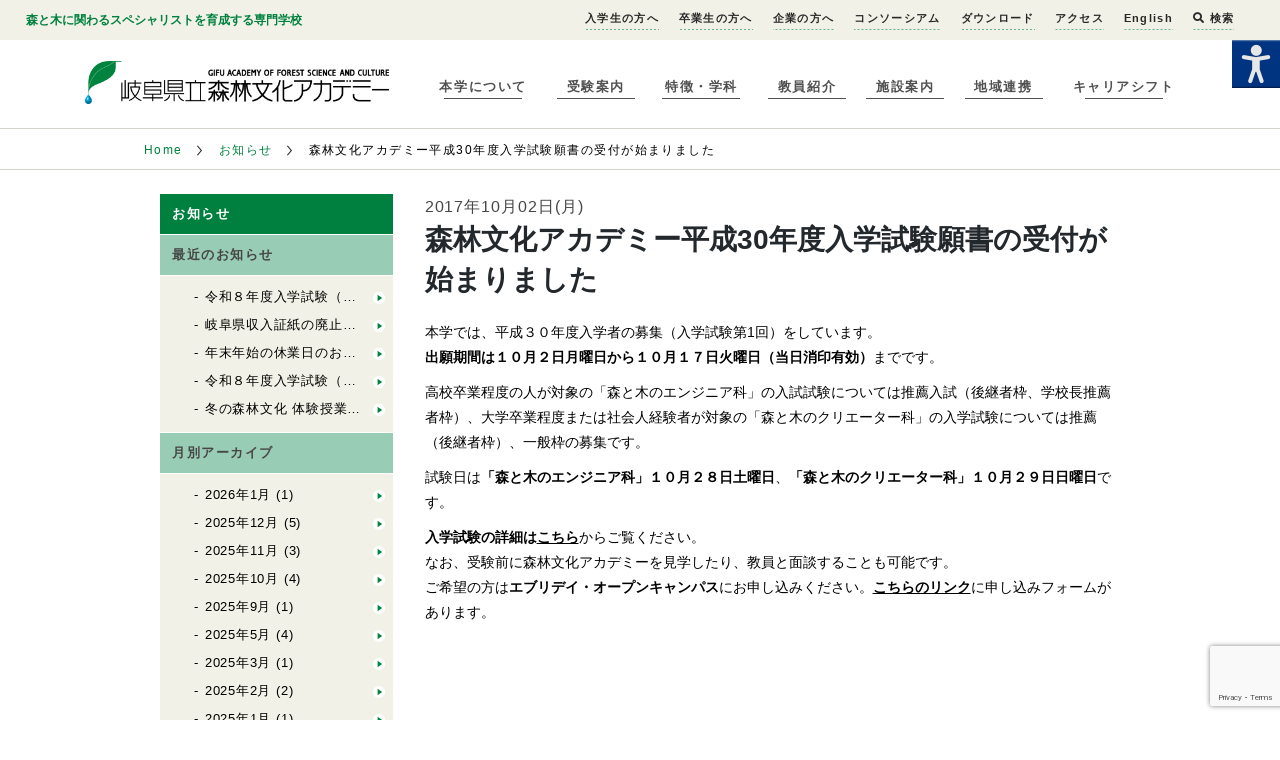

--- FILE ---
content_type: text/html; charset=UTF-8
request_url: https://www.forest.ac.jp/news/admissions20180101/
body_size: 10881
content:
<!doctype html>
<html lang="ja" class="no-js">
<head>
<meta charset="UTF-8">
<meta http-equiv="X-UA-Compatible" content="IE=edge,chrome=1">
<meta name="viewport" content="width=device-width, initial-scale=1.0">
<meta name='robots' content='index, follow, max-image-preview:large, max-snippet:-1, max-video-preview:-1' />

	<!-- This site is optimized with the Yoast SEO plugin v26.7 - https://yoast.com/wordpress/plugins/seo/ -->
	<title>森林文化アカデミー平成30年度入学試験願書の受付が始まりました : 岐阜県立森林文化アカデミー</title>
	<link rel="canonical" href="https://www.forest.ac.jp/news/admissions20180101/" />
	<link rel="next" href="https://www.forest.ac.jp/news/admissions20180101/2/" />
	<meta property="og:locale" content="ja_JP" />
	<meta property="og:type" content="article" />
	<meta property="og:title" content="森林文化アカデミー平成30年度入学試験願書の受付が始まりました : 岐阜県立森林文化アカデミー" />
	<meta property="og:description" content="本学では、平成３０年度入学者の募集（入学試験第1回）をしています。 出願期間は１０月２日月曜日から１０月１７日火曜日（当日消印有効）までです。" />
	<meta property="og:url" content="https://www.forest.ac.jp/news/admissions20180101/" />
	<meta property="og:site_name" content="岐阜県立森林文化アカデミー" />
	<meta property="article:publisher" content="https://www.facebook.com/forest.academy" />
	<meta property="og:image" content="https://www.forest.ac.jp/wp-content/uploads/2021/03/6d53810da8cd445d15324fe02684dd82.jpg" />
	<meta property="og:image:width" content="1200" />
	<meta property="og:image:height" content="800" />
	<meta property="og:image:type" content="image/jpeg" />
	<meta name="twitter:card" content="summary_large_image" />
	<meta name="twitter:site" content="@gifu_forest_ac" />
	<script type="application/ld+json" class="yoast-schema-graph">{"@context":"https://schema.org","@graph":[{"@type":"WebPage","@id":"https://www.forest.ac.jp/news/admissions20180101/","url":"https://www.forest.ac.jp/news/admissions20180101/","name":"森林文化アカデミー平成30年度入学試験願書の受付が始まりました : 岐阜県立森林文化アカデミー","isPartOf":{"@id":"https://www.forest.ac.jp/#website"},"datePublished":"2017-10-02T01:20:02+00:00","breadcrumb":{"@id":"https://www.forest.ac.jp/news/admissions20180101/#breadcrumb"},"inLanguage":"ja","potentialAction":[{"@type":"ReadAction","target":["https://www.forest.ac.jp/news/admissions20180101/"]}]},{"@type":"BreadcrumbList","@id":"https://www.forest.ac.jp/news/admissions20180101/#breadcrumb","itemListElement":[{"@type":"ListItem","position":1,"name":"Home","item":"https://www.forest.ac.jp/"},{"@type":"ListItem","position":2,"name":"ニュース","item":"https://www.forest.ac.jp/news/"},{"@type":"ListItem","position":3,"name":"入試"}]},{"@type":"WebSite","@id":"https://www.forest.ac.jp/#website","url":"https://www.forest.ac.jp/","name":"岐阜県立森林文化アカデミー","description":"岐阜県立森林文化アカデミーは森や木に関わる生き方をめざす人のための専門学校です","publisher":{"@id":"https://www.forest.ac.jp/#organization"},"potentialAction":[{"@type":"SearchAction","target":{"@type":"EntryPoint","urlTemplate":"https://www.forest.ac.jp/?s={search_term_string}"},"query-input":{"@type":"PropertyValueSpecification","valueRequired":true,"valueName":"search_term_string"}}],"inLanguage":"ja"},{"@type":"Organization","@id":"https://www.forest.ac.jp/#organization","name":"岐阜県立森林文化アカデミー","url":"https://www.forest.ac.jp/","logo":{"@type":"ImageObject","inLanguage":"ja","@id":"https://www.forest.ac.jp/#/schema/logo/image/","url":"https://www.forest.ac.jp/wp-content/uploads/2021/03/logo.png","contentUrl":"https://www.forest.ac.jp/wp-content/uploads/2021/03/logo.png","width":500,"height":71,"caption":"岐阜県立森林文化アカデミー"},"image":{"@id":"https://www.forest.ac.jp/#/schema/logo/image/"},"sameAs":["https://www.facebook.com/forest.academy","https://x.com/gifu_forest_ac","https://www.instagram.com/gifuforestac/?hl=ja","https://www.youtube.com/c/gifuforestac"]}]}</script>
	<!-- / Yoast SEO plugin. -->


<link rel='dns-prefetch' href='//www.google.com' />
<link rel="alternate" title="oEmbed (JSON)" type="application/json+oembed" href="https://www.forest.ac.jp/wp-json/oembed/1.0/embed?url=https%3A%2F%2Fwww.forest.ac.jp%2Fnews%2Fadmissions20180101%2F" />
<link rel="alternate" title="oEmbed (XML)" type="text/xml+oembed" href="https://www.forest.ac.jp/wp-json/oembed/1.0/embed?url=https%3A%2F%2Fwww.forest.ac.jp%2Fnews%2Fadmissions20180101%2F&#038;format=xml" />
<style id='wp-img-auto-sizes-contain-inline-css' type='text/css'>
img:is([sizes=auto i],[sizes^="auto," i]){contain-intrinsic-size:3000px 1500px}
/*# sourceURL=wp-img-auto-sizes-contain-inline-css */
</style>
<style id='wp-block-library-inline-css' type='text/css'>
:root{--wp-block-synced-color:#7a00df;--wp-block-synced-color--rgb:122,0,223;--wp-bound-block-color:var(--wp-block-synced-color);--wp-editor-canvas-background:#ddd;--wp-admin-theme-color:#007cba;--wp-admin-theme-color--rgb:0,124,186;--wp-admin-theme-color-darker-10:#006ba1;--wp-admin-theme-color-darker-10--rgb:0,107,160.5;--wp-admin-theme-color-darker-20:#005a87;--wp-admin-theme-color-darker-20--rgb:0,90,135;--wp-admin-border-width-focus:2px}@media (min-resolution:192dpi){:root{--wp-admin-border-width-focus:1.5px}}.wp-element-button{cursor:pointer}:root .has-very-light-gray-background-color{background-color:#eee}:root .has-very-dark-gray-background-color{background-color:#313131}:root .has-very-light-gray-color{color:#eee}:root .has-very-dark-gray-color{color:#313131}:root .has-vivid-green-cyan-to-vivid-cyan-blue-gradient-background{background:linear-gradient(135deg,#00d084,#0693e3)}:root .has-purple-crush-gradient-background{background:linear-gradient(135deg,#34e2e4,#4721fb 50%,#ab1dfe)}:root .has-hazy-dawn-gradient-background{background:linear-gradient(135deg,#faaca8,#dad0ec)}:root .has-subdued-olive-gradient-background{background:linear-gradient(135deg,#fafae1,#67a671)}:root .has-atomic-cream-gradient-background{background:linear-gradient(135deg,#fdd79a,#004a59)}:root .has-nightshade-gradient-background{background:linear-gradient(135deg,#330968,#31cdcf)}:root .has-midnight-gradient-background{background:linear-gradient(135deg,#020381,#2874fc)}:root{--wp--preset--font-size--normal:16px;--wp--preset--font-size--huge:42px}.has-regular-font-size{font-size:1em}.has-larger-font-size{font-size:2.625em}.has-normal-font-size{font-size:var(--wp--preset--font-size--normal)}.has-huge-font-size{font-size:var(--wp--preset--font-size--huge)}.has-text-align-center{text-align:center}.has-text-align-left{text-align:left}.has-text-align-right{text-align:right}.has-fit-text{white-space:nowrap!important}#end-resizable-editor-section{display:none}.aligncenter{clear:both}.items-justified-left{justify-content:flex-start}.items-justified-center{justify-content:center}.items-justified-right{justify-content:flex-end}.items-justified-space-between{justify-content:space-between}.screen-reader-text{border:0;clip-path:inset(50%);height:1px;margin:-1px;overflow:hidden;padding:0;position:absolute;width:1px;word-wrap:normal!important}.screen-reader-text:focus{background-color:#ddd;clip-path:none;color:#444;display:block;font-size:1em;height:auto;left:5px;line-height:normal;padding:15px 23px 14px;text-decoration:none;top:5px;width:auto;z-index:100000}html :where(.has-border-color){border-style:solid}html :where([style*=border-top-color]){border-top-style:solid}html :where([style*=border-right-color]){border-right-style:solid}html :where([style*=border-bottom-color]){border-bottom-style:solid}html :where([style*=border-left-color]){border-left-style:solid}html :where([style*=border-width]){border-style:solid}html :where([style*=border-top-width]){border-top-style:solid}html :where([style*=border-right-width]){border-right-style:solid}html :where([style*=border-bottom-width]){border-bottom-style:solid}html :where([style*=border-left-width]){border-left-style:solid}html :where(img[class*=wp-image-]){height:auto;max-width:100%}:where(figure){margin:0 0 1em}html :where(.is-position-sticky){--wp-admin--admin-bar--position-offset:var(--wp-admin--admin-bar--height,0px)}@media screen and (max-width:600px){html :where(.is-position-sticky){--wp-admin--admin-bar--position-offset:0px}}
/*wp_block_styles_on_demand_placeholder:6961cf978292e*/
/*# sourceURL=wp-block-library-inline-css */
</style>
<style id='classic-theme-styles-inline-css' type='text/css'>
/*! This file is auto-generated */
.wp-block-button__link{color:#fff;background-color:#32373c;border-radius:9999px;box-shadow:none;text-decoration:none;padding:calc(.667em + 2px) calc(1.333em + 2px);font-size:1.125em}.wp-block-file__button{background:#32373c;color:#fff;text-decoration:none}
/*# sourceURL=/wp-includes/css/classic-themes.min.css */
</style>
<link rel='stylesheet' id='wpah-front-styles-css' href='https://www.forest.ac.jp/wp-content/plugins/wp-accessibility-helper/assets/css/wp-accessibility-helper.min.css' type='text/css' media='all' />
<link rel='stylesheet' id='style-css' href='https://www.forest.ac.jp/wp-content/themes/static/style.css' type='text/css' media='all' />
<link rel='stylesheet' id='tablepress-default-css' href='https://www.forest.ac.jp/wp-content/tablepress-combined.min.css' type='text/css' media='all' />
<script type="text/javascript" src="https://www.forest.ac.jp/wp-includes/js/jquery/jquery.min.js" id="jquery-core-js"></script>
<script type="text/javascript" src="https://www.forest.ac.jp/wp-includes/js/jquery/jquery-migrate.min.js" id="jquery-migrate-js"></script>
<link rel="https://api.w.org/" href="https://www.forest.ac.jp/wp-json/" /><link rel="EditURI" type="application/rsd+xml" title="RSD" href="https://www.forest.ac.jp/xmlrpc.php?rsd" />
<link rel='shortlink' href='https://www.forest.ac.jp/?p=10788' />
<link rel="icon" href="https://www.forest.ac.jp/wp-content/uploads/2016/03/cropped-logo-32x32.png" sizes="32x32" />
<link rel="icon" href="https://www.forest.ac.jp/wp-content/uploads/2016/03/cropped-logo-192x192.png" sizes="192x192" />
<link rel="apple-touch-icon" href="https://www.forest.ac.jp/wp-content/uploads/2016/03/cropped-logo-180x180.png" />
<meta name="msapplication-TileImage" content="https://www.forest.ac.jp/wp-content/uploads/2016/03/cropped-logo-270x270.png" />
		<style type="text/css" id="wp-custom-css">
			.youtube {
position: relative;
width: 100%;
padding-top: 56.25%;
}
.youtube iframe{
position: absolute;
top: 0;
right: 0;
width: 100% !important;
height: 100% !important;
}
		</style>
		<link rel="stylesheet" href="https://www.forest.ac.jp/wp-content/themes/static/main.css?2023.08.07"  charset="utf-8">
<link href='https://fonts.googleapis.com/css?family=Oswald' rel='stylesheet' type='text/css'>

<script>
	window._wp = {"baseurl":null,"themePath":"\/wp-content\/themes\/static"};
</script>
</head>


<body class="wp-singular news-template-default single single-news postid-10788 wp-theme-static chrome osx wp-accessibility-helper accessibility-contrast_mode_on wah_fstype_zoom accessibility-location-right">
	<div class="site">
    <header class="site-header">
  <div class="site-header__sub-info site-navigation" site-navigation>
    <div class="site-header__sub-info__container">
      <strong>森と木に関わるスペシャリストを育成する専門学校</strong>
      <nav>
        <ul>
          <li id="menu-item-88393" class="menu-item menu-item-type-post_type menu-item-object-page menu-item-88393"><a href="https://www.forest.ac.jp/admission/">入学生の方へ</a></li>
<li id="menu-item-109300" class="menu-item menu-item-type-post_type menu-item-object-page menu-item-109300"><a href="https://www.forest.ac.jp/alumni/">卒業生の方へ</a></li>
<li id="menu-item-105793" class="menu-item menu-item-type-post_type menu-item-object-page menu-item-105793"><a href="https://www.forest.ac.jp/company/">企業の方へ</a></li>
<li id="menu-item-108123" class="menu-item menu-item-type-post_type menu-item-object-page menu-item-108123"><a href="https://www.forest.ac.jp/company/consortium/">コンソーシアム</a></li>
<li id="menu-item-24779" class="menu-item menu-item-type-post_type menu-item-object-page menu-item-24779"><a href="https://www.forest.ac.jp/download/">ダウンロード</a></li>
<li id="menu-item-5314" class="menu-item menu-item-type-post_type menu-item-object-page menu-item-5314"><a href="https://www.forest.ac.jp/about/access/">アクセス</a></li>
<li id="menu-item-2499" class="menu-item menu-item-type-post_type menu-item-object-page menu-item-2499"><a href="https://www.forest.ac.jp/english/">English</a></li>
       <li><a href="#" class="show-searchbox"><i class="fa fa-search"></i> 検索</a></li>
</ul>

<link rel="stylesheet" href="https://use.fontawesome.com/releases/v5.1.0/css/all.css" integrity="sha384-lKuwvrZot6UHsBSfcMvOkWwlCMgc0TaWr+30HWe3a4ltaBwTZhyTEggF5tJv8tbt" crossorigin="anonymous">
<div class="wrap-search">
<form method="get" id="searchform" action="https://www.forest.ac.jp/">
<input type="text" class="s-box" name="s" id="s" placeholder="サイト内検索">
<button type="submit" class="bt-s">検索</button>
</form>
<i class="bt-hide">×</i>
</div>

<script>
jQuery(function(){
jQuery(".show-searchbox").on('click',function(){

jQuery(".wrap-search").show();
return false;
});


jQuery(".bt-hide").on('click',function(){

jQuery(".wrap-search").hide();
});


});
</script>
<style>
.wrap-search{position: fixed; top:0; right:0; background-color: rgba(238,240,230,1.00);
box-shadow: 0px 2px 2px #999; padding: 30px;width: 500px; min-height: 30px; z-index: 9999999999;display: none;-moz-box-sizing: border-box; -webkit-box-sizing: border-box; box-sizing: border-box;}
.wrap-search input{width: 80%;height: 30px; padding: 5px; text-indent: 0!important;color:#333; font-size: 14px}
.wrap-search button{font-size: 14px; background-color: #000; border:solid 1px #000; color:#fff; font-weight: bold;padding: 0 10px}
.wrap-search .bt-hide{font-size: 24px;position: absolute; top:50%;margin-top: -20px; right:10px; font-style: normal;color:#333;cursor:pointer}

@media screen and (max-width:768px) {
.wrap-search{width: 100%}
}
@media screen and (max-width:400px) {
.wrap-search{padding: 10px; padding-right: 50px}
.wrap-search input{width: 70%}
}

</style>
        <!--<div class="site-header__sub-info__container__facebook-page">
          <a href="https://www.facebook.com/forest.academy" target="_blank">
            <img src="https://www.forest.ac.jp/wp-content/themes/static/images/common/facebook-icon.png" width="32" height="32" alt="">
          </a>
        </div>-->
		
      </nav>
    </div>
  </div>
  <div class="site-header__container">
    <div class="site-header__container__mobile-nav" site-navigation-toggle>
      <div class="site-header__container__mobile-nav__line"></div>
      <div class="site-header__container__mobile-nav__line"></div>
      <div class="site-header__container__mobile-nav__line"></div>
    </div>
    <a href="https://www.forest.ac.jp">
      <h1 class="wordmark">
        <img src="https://www.forest.ac.jp/wp-content/themes/static/images/common/logo.png" alt="岐阜県立森林文化アカデミー">
      </h1>
    </a>
    <div class="site-nav site-navigation" site-navigation>
      <nav>
        <ul><li id="menu-item-2490" class="menu-item menu-item-type-post_type menu-item-object-page menu-item-2490"><a href="https://www.forest.ac.jp/about/">本学について</a></li>
<li id="menu-item-2493" class="menu-item menu-item-type-post_type menu-item-object-page menu-item-2493"><a href="https://www.forest.ac.jp/admissions/">受験案内</a></li>
<li id="menu-item-2491" class="menu-item menu-item-type-post_type menu-item-object-page menu-item-2491"><a href="https://www.forest.ac.jp/courses/">特徴・学科</a></li>
<li id="menu-item-2492" class="menu-item menu-item-type-post_type menu-item-object-page menu-item-2492"><a href="https://www.forest.ac.jp/teachers/">教員紹介</a></li>
<li id="menu-item-2494" class="menu-item menu-item-type-post_type menu-item-object-page menu-item-2494"><a href="https://www.forest.ac.jp/facilities/">施設案内</a></li>
<li id="menu-item-26965" class="menu-item menu-item-type-post_type menu-item-object-page menu-item-26965"><a href="https://www.forest.ac.jp/about/abroad/">地域連携</a></li>
<li id="menu-item-107438" class="menu-item menu-item-type-post_type menu-item-object-page menu-item-107438"><a href="https://www.forest.ac.jp/admissions/career-shift/">キャリアシフト</a></li>
</ul>		
		
      </nav>
    </div>
  </div>
</header>
    <main class="site-main">
		<!-- //-->
    


<div class="breadcrumb-list">
  <nav>
    <ul>
      <li><a href="https://www.forest.ac.jp/">Home</a></li>



              <li>
        
          <a href="https://www.forest.ac.jp/news/">
            お知らせ
          </a>
                </li>
              <li>
                  
森林文化アカデミー平成30年度入学試験願書の受付が始まりました

                </li>
      


    </ul>
  </nav>
</div>
    <div class="basic-article">
      <div class="basic-article__contents">
        <div class="basic-article__contents__navigation sub-page-navigation">
          <div class="sub-page-navigation__heading">
            <span>お知らせ</span>
          </div>
          <div class="sub-page-navigation__section">
            <div class="sub-page-navigation__section__heading">
              <span>最近のお知らせ</span>
            </div>
            <ul class="sub-page-navigation__section__list">
                          <li><a href="https://www.forest.ac.jp/news/kyoumu0105/">令和８年度入学試験（森と木のクリエーター科追加入試１）願書の受付がはじまりました</a></li>
                            <li><a href="https://www.forest.ac.jp/news/kyoumu1224/">岐阜県収入証紙の廃止について　入学試験料関係</a></li>
                            <li><a href="https://www.forest.ac.jp/news/kyoumu1219/">年末年始の休業日のお知らせ</a></li>
                            <li><a href="https://www.forest.ac.jp/news/kyoumu1212-2/">令和８年度入学試験（森と木のエンジニア科追加入試）について</a></li>
                            <li><a href="https://www.forest.ac.jp/news/jimu_1212/">冬の森林文化 体験授業の開催について</a></li>
                                      </ul>
            <div class="sub-page-navigation__section__heading">
              <span>月別アーカイブ</span>
            </div>
            <ul class="sub-page-navigation__section__list">
              	<li><a href='https://www.forest.ac.jp/2026/01/?post_type=news'>2026年1月</a>&nbsp;(1)</li>
	<li><a href='https://www.forest.ac.jp/2025/12/?post_type=news'>2025年12月</a>&nbsp;(5)</li>
	<li><a href='https://www.forest.ac.jp/2025/11/?post_type=news'>2025年11月</a>&nbsp;(3)</li>
	<li><a href='https://www.forest.ac.jp/2025/10/?post_type=news'>2025年10月</a>&nbsp;(4)</li>
	<li><a href='https://www.forest.ac.jp/2025/09/?post_type=news'>2025年9月</a>&nbsp;(1)</li>
	<li><a href='https://www.forest.ac.jp/2025/05/?post_type=news'>2025年5月</a>&nbsp;(4)</li>
	<li><a href='https://www.forest.ac.jp/2025/03/?post_type=news'>2025年3月</a>&nbsp;(1)</li>
	<li><a href='https://www.forest.ac.jp/2025/02/?post_type=news'>2025年2月</a>&nbsp;(2)</li>
	<li><a href='https://www.forest.ac.jp/2025/01/?post_type=news'>2025年1月</a>&nbsp;(1)</li>
	<li><a href='https://www.forest.ac.jp/2024/12/?post_type=news'>2024年12月</a>&nbsp;(2)</li>
	<li><a href='https://www.forest.ac.jp/2024/11/?post_type=news'>2024年11月</a>&nbsp;(1)</li>
	<li><a href='https://www.forest.ac.jp/2024/09/?post_type=news'>2024年9月</a>&nbsp;(3)</li>
	<li><a href='https://www.forest.ac.jp/2024/08/?post_type=news'>2024年8月</a>&nbsp;(3)</li>
	<li><a href='https://www.forest.ac.jp/2024/07/?post_type=news'>2024年7月</a>&nbsp;(1)</li>
	<li><a href='https://www.forest.ac.jp/2024/05/?post_type=news'>2024年5月</a>&nbsp;(2)</li>
	<li><a href='https://www.forest.ac.jp/2024/03/?post_type=news'>2024年3月</a>&nbsp;(2)</li>
	<li><a href='https://www.forest.ac.jp/2024/02/?post_type=news'>2024年2月</a>&nbsp;(2)</li>
	<li><a href='https://www.forest.ac.jp/2024/01/?post_type=news'>2024年1月</a>&nbsp;(1)</li>
	<li><a href='https://www.forest.ac.jp/2023/11/?post_type=news'>2023年11月</a>&nbsp;(1)</li>
	<li><a href='https://www.forest.ac.jp/2023/10/?post_type=news'>2023年10月</a>&nbsp;(1)</li>
	<li><a href='https://www.forest.ac.jp/2023/09/?post_type=news'>2023年9月</a>&nbsp;(2)</li>
	<li><a href='https://www.forest.ac.jp/2023/08/?post_type=news'>2023年8月</a>&nbsp;(2)</li>
	<li><a href='https://www.forest.ac.jp/2023/07/?post_type=news'>2023年7月</a>&nbsp;(1)</li>
	<li><a href='https://www.forest.ac.jp/2023/05/?post_type=news'>2023年5月</a>&nbsp;(2)</li>
	<li><a href='https://www.forest.ac.jp/2023/03/?post_type=news'>2023年3月</a>&nbsp;(1)</li>
	<li><a href='https://www.forest.ac.jp/2023/02/?post_type=news'>2023年2月</a>&nbsp;(4)</li>
	<li><a href='https://www.forest.ac.jp/2022/12/?post_type=news'>2022年12月</a>&nbsp;(1)</li>
	<li><a href='https://www.forest.ac.jp/2022/10/?post_type=news'>2022年10月</a>&nbsp;(1)</li>
	<li><a href='https://www.forest.ac.jp/2022/09/?post_type=news'>2022年9月</a>&nbsp;(1)</li>
	<li><a href='https://www.forest.ac.jp/2022/08/?post_type=news'>2022年8月</a>&nbsp;(2)</li>
	<li><a href='https://www.forest.ac.jp/2022/06/?post_type=news'>2022年6月</a>&nbsp;(1)</li>
	<li><a href='https://www.forest.ac.jp/2022/05/?post_type=news'>2022年5月</a>&nbsp;(2)</li>
	<li><a href='https://www.forest.ac.jp/2022/03/?post_type=news'>2022年3月</a>&nbsp;(1)</li>
	<li><a href='https://www.forest.ac.jp/2021/12/?post_type=news'>2021年12月</a>&nbsp;(1)</li>
	<li><a href='https://www.forest.ac.jp/2021/11/?post_type=news'>2021年11月</a>&nbsp;(3)</li>
	<li><a href='https://www.forest.ac.jp/2021/10/?post_type=news'>2021年10月</a>&nbsp;(4)</li>
	<li><a href='https://www.forest.ac.jp/2021/08/?post_type=news'>2021年8月</a>&nbsp;(5)</li>
	<li><a href='https://www.forest.ac.jp/2021/06/?post_type=news'>2021年6月</a>&nbsp;(1)</li>
	<li><a href='https://www.forest.ac.jp/2021/05/?post_type=news'>2021年5月</a>&nbsp;(2)</li>
	<li><a href='https://www.forest.ac.jp/2021/04/?post_type=news'>2021年4月</a>&nbsp;(3)</li>
	<li><a href='https://www.forest.ac.jp/2021/03/?post_type=news'>2021年3月</a>&nbsp;(3)</li>
	<li><a href='https://www.forest.ac.jp/2021/02/?post_type=news'>2021年2月</a>&nbsp;(2)</li>
	<li><a href='https://www.forest.ac.jp/2021/01/?post_type=news'>2021年1月</a>&nbsp;(1)</li>
	<li><a href='https://www.forest.ac.jp/2020/12/?post_type=news'>2020年12月</a>&nbsp;(2)</li>
	<li><a href='https://www.forest.ac.jp/2020/11/?post_type=news'>2020年11月</a>&nbsp;(1)</li>
	<li><a href='https://www.forest.ac.jp/2020/10/?post_type=news'>2020年10月</a>&nbsp;(1)</li>
	<li><a href='https://www.forest.ac.jp/2020/09/?post_type=news'>2020年9月</a>&nbsp;(2)</li>
	<li><a href='https://www.forest.ac.jp/2020/06/?post_type=news'>2020年6月</a>&nbsp;(3)</li>
	<li><a href='https://www.forest.ac.jp/2020/05/?post_type=news'>2020年5月</a>&nbsp;(2)</li>
	<li><a href='https://www.forest.ac.jp/2020/04/?post_type=news'>2020年4月</a>&nbsp;(1)</li>
	<li><a href='https://www.forest.ac.jp/2020/03/?post_type=news'>2020年3月</a>&nbsp;(2)</li>
	<li><a href='https://www.forest.ac.jp/2020/01/?post_type=news'>2020年1月</a>&nbsp;(2)</li>
	<li><a href='https://www.forest.ac.jp/2019/12/?post_type=news'>2019年12月</a>&nbsp;(1)</li>
	<li><a href='https://www.forest.ac.jp/2019/11/?post_type=news'>2019年11月</a>&nbsp;(2)</li>
	<li><a href='https://www.forest.ac.jp/2019/10/?post_type=news'>2019年10月</a>&nbsp;(5)</li>
	<li><a href='https://www.forest.ac.jp/2019/09/?post_type=news'>2019年9月</a>&nbsp;(1)</li>
	<li><a href='https://www.forest.ac.jp/2019/08/?post_type=news'>2019年8月</a>&nbsp;(1)</li>
	<li><a href='https://www.forest.ac.jp/2019/07/?post_type=news'>2019年7月</a>&nbsp;(4)</li>
	<li><a href='https://www.forest.ac.jp/2019/06/?post_type=news'>2019年6月</a>&nbsp;(1)</li>
	<li><a href='https://www.forest.ac.jp/2019/05/?post_type=news'>2019年5月</a>&nbsp;(1)</li>
	<li><a href='https://www.forest.ac.jp/2019/04/?post_type=news'>2019年4月</a>&nbsp;(2)</li>
	<li><a href='https://www.forest.ac.jp/2019/03/?post_type=news'>2019年3月</a>&nbsp;(3)</li>
	<li><a href='https://www.forest.ac.jp/2019/02/?post_type=news'>2019年2月</a>&nbsp;(1)</li>
	<li><a href='https://www.forest.ac.jp/2019/01/?post_type=news'>2019年1月</a>&nbsp;(4)</li>
	<li><a href='https://www.forest.ac.jp/2018/12/?post_type=news'>2018年12月</a>&nbsp;(2)</li>
	<li><a href='https://www.forest.ac.jp/2018/11/?post_type=news'>2018年11月</a>&nbsp;(1)</li>
	<li><a href='https://www.forest.ac.jp/2018/10/?post_type=news'>2018年10月</a>&nbsp;(10)</li>
	<li><a href='https://www.forest.ac.jp/2018/09/?post_type=news'>2018年9月</a>&nbsp;(4)</li>
	<li><a href='https://www.forest.ac.jp/2018/08/?post_type=news'>2018年8月</a>&nbsp;(2)</li>
	<li><a href='https://www.forest.ac.jp/2018/07/?post_type=news'>2018年7月</a>&nbsp;(4)</li>
	<li><a href='https://www.forest.ac.jp/2018/06/?post_type=news'>2018年6月</a>&nbsp;(1)</li>
	<li><a href='https://www.forest.ac.jp/2018/05/?post_type=news'>2018年5月</a>&nbsp;(8)</li>
	<li><a href='https://www.forest.ac.jp/2018/04/?post_type=news'>2018年4月</a>&nbsp;(4)</li>
	<li><a href='https://www.forest.ac.jp/2018/03/?post_type=news'>2018年3月</a>&nbsp;(7)</li>
	<li><a href='https://www.forest.ac.jp/2018/02/?post_type=news'>2018年2月</a>&nbsp;(3)</li>
	<li><a href='https://www.forest.ac.jp/2018/01/?post_type=news'>2018年1月</a>&nbsp;(2)</li>
	<li><a href='https://www.forest.ac.jp/2017/12/?post_type=news'>2017年12月</a>&nbsp;(6)</li>
	<li><a href='https://www.forest.ac.jp/2017/11/?post_type=news'>2017年11月</a>&nbsp;(7)</li>
	<li><a href='https://www.forest.ac.jp/2017/10/?post_type=news'>2017年10月</a>&nbsp;(11)</li>
	<li><a href='https://www.forest.ac.jp/2017/09/?post_type=news'>2017年9月</a>&nbsp;(6)</li>
	<li><a href='https://www.forest.ac.jp/2017/08/?post_type=news'>2017年8月</a>&nbsp;(9)</li>
	<li><a href='https://www.forest.ac.jp/2017/07/?post_type=news'>2017年7月</a>&nbsp;(6)</li>
	<li><a href='https://www.forest.ac.jp/2017/06/?post_type=news'>2017年6月</a>&nbsp;(5)</li>
	<li><a href='https://www.forest.ac.jp/2017/05/?post_type=news'>2017年5月</a>&nbsp;(4)</li>
	<li><a href='https://www.forest.ac.jp/2017/04/?post_type=news'>2017年4月</a>&nbsp;(6)</li>
	<li><a href='https://www.forest.ac.jp/2017/03/?post_type=news'>2017年3月</a>&nbsp;(2)</li>
	<li><a href='https://www.forest.ac.jp/2017/02/?post_type=news'>2017年2月</a>&nbsp;(1)</li>
	<li><a href='https://www.forest.ac.jp/2017/01/?post_type=news'>2017年1月</a>&nbsp;(4)</li>
	<li><a href='https://www.forest.ac.jp/2016/12/?post_type=news'>2016年12月</a>&nbsp;(6)</li>
	<li><a href='https://www.forest.ac.jp/2016/11/?post_type=news'>2016年11月</a>&nbsp;(4)</li>
	<li><a href='https://www.forest.ac.jp/2016/10/?post_type=news'>2016年10月</a>&nbsp;(4)</li>
	<li><a href='https://www.forest.ac.jp/2016/09/?post_type=news'>2016年9月</a>&nbsp;(8)</li>
	<li><a href='https://www.forest.ac.jp/2016/08/?post_type=news'>2016年8月</a>&nbsp;(5)</li>
	<li><a href='https://www.forest.ac.jp/2016/07/?post_type=news'>2016年7月</a>&nbsp;(8)</li>
	<li><a href='https://www.forest.ac.jp/2016/06/?post_type=news'>2016年6月</a>&nbsp;(10)</li>
	<li><a href='https://www.forest.ac.jp/2016/05/?post_type=news'>2016年5月</a>&nbsp;(7)</li>
	<li><a href='https://www.forest.ac.jp/2016/04/?post_type=news'>2016年4月</a>&nbsp;(2)</li>
            </ul>
          </div>
        </div>
        <div class="basic-article__contents__article sub-page-article">
          <span class="sub-page-article__caption">
            2017年10月02日(月)          </span>
          <h1>森林文化アカデミー平成30年度入学試験願書の受付が始まりました</h1>
          <div data-canvas-width="350.4512">本学では、平成３０年度入学者の募集（入学試験第1回）をしています。</div>
<div data-canvas-width="350.4512"><strong>出願期間は１０月２日月曜日から１０月１７日火曜日（当日消印有効）</strong>までです。</div>
<p><!--nextpage--></p>
<div data-canvas-width="140.21919999999997">高校卒業程度の人が対象の「森と木のエンジニア科」の入試試験については推薦入試（後継者枠、学校長推薦者枠）、大学卒業程度または社会人経験者が対象の「森と木のクリエーター科」の入学試験については推薦（後継者枠）、一般枠の募集です。</div>
<p><!--nextpage--></p>
<div data-canvas-width="140.21919999999997"></div>
<div data-canvas-width="140.21919999999997">試験日は<strong>「森と木のエンジニア科」１０月２８日土曜日</strong>、<strong>「森と木のクリエーター科」１０月２９日日曜日</strong>です。</div>
<div data-canvas-width="140.21919999999997"></div>
<p><!--nextpage--></p>
<div data-canvas-width="140.21919999999997"><strong>入学試験の詳細は<a href="http://www.forest.ac.jp/admissions/admissions-notes-2/">こちら</a></strong>からご覧ください。</div>
<div data-canvas-width="140.21919999999997">なお、受験前に森林文化アカデミーを見学したり、教員と面談することも可能です。</div>
<div data-canvas-width="140.21919999999997">ご希望の方は<strong>エブリデイ・オープンキャンパス</strong>にお申し込みください。<strong><a href="http://www.forest.ac.jp/admissions/everydayopencampus/">こちらのリンク</a></strong>に申し込みフォームがあります。</div>
        </div>
      </div>
    </div>
   </main>
       <footer class="site-footer">
        <div class="site-footer__container">
            <div class="site-footer__site-nav site-nav">
                <nav>
                    <ul>
                      <ul><li class="menu-item menu-item-type-post_type menu-item-object-page menu-item-2490"><a href="https://www.forest.ac.jp/about/">本学について</a></li>
<li class="menu-item menu-item-type-post_type menu-item-object-page menu-item-2493"><a href="https://www.forest.ac.jp/admissions/">受験案内</a></li>
<li class="menu-item menu-item-type-post_type menu-item-object-page menu-item-2491"><a href="https://www.forest.ac.jp/courses/">特徴・学科</a></li>
<li class="menu-item menu-item-type-post_type menu-item-object-page menu-item-2492"><a href="https://www.forest.ac.jp/teachers/">教員紹介</a></li>
<li class="menu-item menu-item-type-post_type menu-item-object-page menu-item-2494"><a href="https://www.forest.ac.jp/facilities/">施設案内</a></li>
<li class="menu-item menu-item-type-post_type menu-item-object-page menu-item-26965"><a href="https://www.forest.ac.jp/about/abroad/">地域連携</a></li>
<li class="menu-item menu-item-type-post_type menu-item-object-page menu-item-107438"><a href="https://www.forest.ac.jp/admissions/career-shift/">キャリアシフト</a></li>
</ul>                    </ul>
                </nav>
            </div>
            <div class="site-footer__main-menu">
                  <h1 class="wordmark">
                    <a href="index.html">
                      <img src="https://www.forest.ac.jp/wp-content/themes/static/images/common/logo.png" alt="岐阜県立森林文化アカデミー">
                    </a>
                    <div class="wordmark__contacts">
                      <address>
〒501-3714岐阜県美濃市曽代88
                      </address>
                      <a href="tel:0575352525">TEL 0575-35-2525</a>　
                    </div>

                    </address>
                  </h1>
                <div class="site-nav">
                    <nav>
                        <ul>
                            <li>
                                <a href="https://www.forest.ac.jp/contact/">
                                    <strong>お問い合わせ</strong>
                                    <small>Contact</small>
                                </a>
                            </li>
                            <li>
                                <a href="https://www.forest.ac.jp/news/">
                                    <strong>お知らせ</strong>
                                    <small>News</small>
                                </a>
                            </li>
                            <li>
                                <a href="https://www.forest.ac.jp/events/">
                                    <strong>イベント情報</strong>
                                    <small>Events</small>
                                </a>
                            </li>                            
                        </ul>
                    </nav>
                </div>
            </div>
            <div class="site-footer__sub-menu">
                <ul>
                    <li><a href="https://www.forest.ac.jp/alumni/">卒業生の方へ</a></li>
                    <li><a href="https://www.forest.ac.jp/company/">企業の方へ</a></li>  <li><a href="https://www.forest.ac.jp/download/">ダウンロード</a></li>
                    <li><a href="https://www.forest.ac.jp/english/">English</a></li>
                </ul>
            </div>
            <div class="site-footer__copyright">
                <ul>
                    <li><a href="https://www.forest.ac.jp/copyright/">著作権、免責事項</a></li>
                    <li><a href="https://www.forest.ac.jp/sns-policy/">ソーシャルメディア運用ポリシー</a></li>
                    <li><a href="https://www.forest.ac.jp/privacy/">プライバシーポリシー</a></li>
                </ul>
                <small>Copyright© Gifu Academy of Forest Science and Culture All Rights Reserved.</small>
            </div>
        </div>
    </footer>

    <script type="text/template" id="academy-archives-article-template">
    <article class="academy-archives-article">

      <a href="{{permalink}}">
      <div class="academy-archives-article__picture" style="background-image:url({{picture}}); background-position: 50% 50%;">
    </div>
    <div class="academy-archives-article__body">
        <strong>{{title}}</strong>
        <p>
                      {{content}}                  </p>
                    <div class="tag">
              {{tag_activity}}            </div>
            </div>
      </a>
  </article>
    </script>
   <a href="#" class="scroll-pagetop" data-scroll></a>
  <script type="speculationrules">
{"prefetch":[{"source":"document","where":{"and":[{"href_matches":"/*"},{"not":{"href_matches":["/wp-*.php","/wp-admin/*","/wp-content/uploads/*","/wp-content/*","/wp-content/plugins/*","/wp-content/themes/static/*","/*\\?(.+)"]}},{"not":{"selector_matches":"a[rel~=\"nofollow\"]"}},{"not":{"selector_matches":".no-prefetch, .no-prefetch a"}}]},"eagerness":"conservative"}]}
</script>


<div id="wp_access_helper_container" class="accessability_container dark_theme">
	<!-- WP Accessibility Helper (WAH) - https://wordpress.org/plugins/wp-accessibility-helper/ -->
	<!-- Official plugin website - https://accessibility-helper.co.il -->
		<button type="button" class="wahout aicon_link"
		accesskey="z"
		aria-label="Accessibility Helper sidebar"
		title="Accessibility Helper sidebar">
		<img src="https://www.forest.ac.jp/wp-content/uploads/2023/01/icon-icons.com-icon-apps-accessibility-directory31824.png"
			alt="Accessibility" class="aicon_image" />
	</button>


	<div id="access_container" aria-hidden="true">
		<button tabindex="-1" type="button" class="close_container wahout"
			accesskey="x"
			aria-label="Close"
			title="Close">
			Close		</button>

		<div class="access_container_inner">
			<div class="a_module wah_font_resize">

            <div class="a_module_title">文字の大きさを変更する</div>

            <div class="a_module_exe font_resizer">

                <button type="button" class="wah-action-button smaller wahout" title="smaller font size" aria-label="smaller font size">A-</button>

                <button type="button" class="wah-action-button larger wahout" title="larger font size" aria-label="larger font size">A+</button>

            </div>

        </div><div class="a_module wah_contrast_trigger">

                <div class="a_module_title">色を変更する</div>

                <div class="a_module_exe">

                    <button type="button" id="contrast_trigger" class="contrast_trigger wah-action-button wahout wah-call-contrast-trigger" title="Contrast">色の種類を変更する</button>

                    <div class="color_selector" aria-hidden="true">

                        <button type="button" class="convar black wahout" data-bgcolor="#000" data-color="#FFF" title="black">black</button>

                        <button type="button" class="convar white wahout" data-bgcolor="#FFF" data-color="#000" title="white">white</button>

                        <button type="button" class="convar green wahout" data-bgcolor="#00FF21" data-color="#000" title="green">green</button>

                        <button type="button" class="convar blue wahout" data-bgcolor="#0FF" data-color="#000" title="blue">blue</button>

                        <button type="button" class="convar red wahout" data-bgcolor="#F00" data-color="#000" title="red">red</button>

                        <button type="button" class="convar orange wahout" data-bgcolor="#FF6A00" data-color="#000" title="orange">orange</button>

                        <button type="button" class="convar yellow wahout" data-bgcolor="#FFD800" data-color="#000" title="yellow">yellow</button>

                        <button type="button" class="convar navi wahout" data-bgcolor="#B200FF" data-color="#000" title="navi">navi</button>

                    </div>

                </div>

            </div><div class="a_module wah_clear_cookies">

            <div class="a_module_exe">

                <button type="button" class="wah-action-button wahout wah-call-clear-cookies" aria-label="設定を元にもどす" title="設定を元にもどす">設定を元にもどす</button>

            </div>

        </div><div class="a_module wah_greyscale">

            <div class="a_module_exe">

                <button type="button" id="greyscale" class="greyscale wah-action-button wahout wah-call-greyscale" aria-label="グレー表示にする" title="グレー表示にする">グレー表示にする</button>

            </div>

        </div><div class="a_module wah_invert">

            <div class="a_module_exe">

                <button type="button" class="wah-action-button wahout wah-call-invert" aria-label="色を反転する" title="色を反転する">色を反転する</button>

            </div>

        </div>			
	<button type="button" title="Close sidebar" class="wah-skip close-wah-sidebar">

		Close
	</button>

			</div>
	</div>

	


<style>


	@media only screen and (max-width: 480px) {div#wp_access_helper_container {display: none;}}

	

	</style>


	<style media="screen" type="text/css">
		body #wp_access_helper_container button.aicon_link {
			
				top:40px !important;
			
			
				right:1px !important;
			
			
			
		}
	</style>




	
	<div class="wah-free-credits">

		<div class="wah-free-credits-inner">

			<a href="https://accessibility-helper.co.il/" target="_blank" title="Accessibility by WP Accessibility Helper Team">Accessibility by WAH</a>

		</div>

	</div>

		<!-- WP Accessibility Helper. Created by Alex Volkov. -->
</div>


<script type="text/javascript" src="https://www.forest.ac.jp/wp-content/themes/static/bundle.js" id="js_scripts-js"></script>
<script type="text/javascript" src="https://www.forest.ac.jp/wp-content/plugins/wp-accessibility-helper/assets/js/wp-accessibility-helper.min.js" id="wp-accessibility-helper-js"></script>
<script type="text/javascript" src="https://www.google.com/recaptcha/api.js?render=6LexGQQsAAAAAAKcmfR-otcIswlMW8njfAUZJaQB" id="google-recaptcha-js"></script>
<script type="text/javascript" src="https://www.forest.ac.jp/wp-includes/js/dist/hooks.min.js" id="wp-hooks-js"></script>
<script type="text/javascript" src="https://www.forest.ac.jp/wp-includes/js/dist/i18n.min.js" id="wp-i18n-js"></script>
<script type="text/javascript" id="wp-i18n-js-after">
/* <![CDATA[ */
wp.i18n.setLocaleData( { 'text direction\u0004ltr': [ 'ltr' ] } );
//# sourceURL=wp-i18n-js-after
/* ]]> */
</script>
<script type="text/javascript" src="https://www.forest.ac.jp/wp-content/plugins/snow-monkey-forms/dist/js/recaptcha.js" id="snow-monkey-forms@recaptcha-js"></script>
<script type="text/javascript" id="snow-monkey-forms@recaptcha-js-after">
/* <![CDATA[ */
var snowmonkeyforms_recaptcha = {"siteKey":"6LexGQQsAAAAAAKcmfR-otcIswlMW8njfAUZJaQB"}
//# sourceURL=snow-monkey-forms%40recaptcha-js-after
/* ]]> */
</script>
  </div>
 <!-- Global site tag (gtag.js) - Google Analytics -->
<script async src="https://www.googletagmanager.com/gtag/js?id=UA-23448701-1"></script>
<script>
  window.dataLayer = window.dataLayer || [];
  function gtag(){dataLayer.push(arguments);}
  gtag('js', new Date());

  gtag('config', 'UA-23448701-1');
</script>
 
</body>
</html>


--- FILE ---
content_type: text/html; charset=utf-8
request_url: https://www.google.com/recaptcha/api2/anchor?ar=1&k=6LexGQQsAAAAAAKcmfR-otcIswlMW8njfAUZJaQB&co=aHR0cHM6Ly93d3cuZm9yZXN0LmFjLmpwOjQ0Mw..&hl=en&v=9TiwnJFHeuIw_s0wSd3fiKfN&size=invisible&anchor-ms=20000&execute-ms=30000&cb=c63zbtjnksx3
body_size: 48434
content:
<!DOCTYPE HTML><html dir="ltr" lang="en"><head><meta http-equiv="Content-Type" content="text/html; charset=UTF-8">
<meta http-equiv="X-UA-Compatible" content="IE=edge">
<title>reCAPTCHA</title>
<style type="text/css">
/* cyrillic-ext */
@font-face {
  font-family: 'Roboto';
  font-style: normal;
  font-weight: 400;
  font-stretch: 100%;
  src: url(//fonts.gstatic.com/s/roboto/v48/KFO7CnqEu92Fr1ME7kSn66aGLdTylUAMa3GUBHMdazTgWw.woff2) format('woff2');
  unicode-range: U+0460-052F, U+1C80-1C8A, U+20B4, U+2DE0-2DFF, U+A640-A69F, U+FE2E-FE2F;
}
/* cyrillic */
@font-face {
  font-family: 'Roboto';
  font-style: normal;
  font-weight: 400;
  font-stretch: 100%;
  src: url(//fonts.gstatic.com/s/roboto/v48/KFO7CnqEu92Fr1ME7kSn66aGLdTylUAMa3iUBHMdazTgWw.woff2) format('woff2');
  unicode-range: U+0301, U+0400-045F, U+0490-0491, U+04B0-04B1, U+2116;
}
/* greek-ext */
@font-face {
  font-family: 'Roboto';
  font-style: normal;
  font-weight: 400;
  font-stretch: 100%;
  src: url(//fonts.gstatic.com/s/roboto/v48/KFO7CnqEu92Fr1ME7kSn66aGLdTylUAMa3CUBHMdazTgWw.woff2) format('woff2');
  unicode-range: U+1F00-1FFF;
}
/* greek */
@font-face {
  font-family: 'Roboto';
  font-style: normal;
  font-weight: 400;
  font-stretch: 100%;
  src: url(//fonts.gstatic.com/s/roboto/v48/KFO7CnqEu92Fr1ME7kSn66aGLdTylUAMa3-UBHMdazTgWw.woff2) format('woff2');
  unicode-range: U+0370-0377, U+037A-037F, U+0384-038A, U+038C, U+038E-03A1, U+03A3-03FF;
}
/* math */
@font-face {
  font-family: 'Roboto';
  font-style: normal;
  font-weight: 400;
  font-stretch: 100%;
  src: url(//fonts.gstatic.com/s/roboto/v48/KFO7CnqEu92Fr1ME7kSn66aGLdTylUAMawCUBHMdazTgWw.woff2) format('woff2');
  unicode-range: U+0302-0303, U+0305, U+0307-0308, U+0310, U+0312, U+0315, U+031A, U+0326-0327, U+032C, U+032F-0330, U+0332-0333, U+0338, U+033A, U+0346, U+034D, U+0391-03A1, U+03A3-03A9, U+03B1-03C9, U+03D1, U+03D5-03D6, U+03F0-03F1, U+03F4-03F5, U+2016-2017, U+2034-2038, U+203C, U+2040, U+2043, U+2047, U+2050, U+2057, U+205F, U+2070-2071, U+2074-208E, U+2090-209C, U+20D0-20DC, U+20E1, U+20E5-20EF, U+2100-2112, U+2114-2115, U+2117-2121, U+2123-214F, U+2190, U+2192, U+2194-21AE, U+21B0-21E5, U+21F1-21F2, U+21F4-2211, U+2213-2214, U+2216-22FF, U+2308-230B, U+2310, U+2319, U+231C-2321, U+2336-237A, U+237C, U+2395, U+239B-23B7, U+23D0, U+23DC-23E1, U+2474-2475, U+25AF, U+25B3, U+25B7, U+25BD, U+25C1, U+25CA, U+25CC, U+25FB, U+266D-266F, U+27C0-27FF, U+2900-2AFF, U+2B0E-2B11, U+2B30-2B4C, U+2BFE, U+3030, U+FF5B, U+FF5D, U+1D400-1D7FF, U+1EE00-1EEFF;
}
/* symbols */
@font-face {
  font-family: 'Roboto';
  font-style: normal;
  font-weight: 400;
  font-stretch: 100%;
  src: url(//fonts.gstatic.com/s/roboto/v48/KFO7CnqEu92Fr1ME7kSn66aGLdTylUAMaxKUBHMdazTgWw.woff2) format('woff2');
  unicode-range: U+0001-000C, U+000E-001F, U+007F-009F, U+20DD-20E0, U+20E2-20E4, U+2150-218F, U+2190, U+2192, U+2194-2199, U+21AF, U+21E6-21F0, U+21F3, U+2218-2219, U+2299, U+22C4-22C6, U+2300-243F, U+2440-244A, U+2460-24FF, U+25A0-27BF, U+2800-28FF, U+2921-2922, U+2981, U+29BF, U+29EB, U+2B00-2BFF, U+4DC0-4DFF, U+FFF9-FFFB, U+10140-1018E, U+10190-1019C, U+101A0, U+101D0-101FD, U+102E0-102FB, U+10E60-10E7E, U+1D2C0-1D2D3, U+1D2E0-1D37F, U+1F000-1F0FF, U+1F100-1F1AD, U+1F1E6-1F1FF, U+1F30D-1F30F, U+1F315, U+1F31C, U+1F31E, U+1F320-1F32C, U+1F336, U+1F378, U+1F37D, U+1F382, U+1F393-1F39F, U+1F3A7-1F3A8, U+1F3AC-1F3AF, U+1F3C2, U+1F3C4-1F3C6, U+1F3CA-1F3CE, U+1F3D4-1F3E0, U+1F3ED, U+1F3F1-1F3F3, U+1F3F5-1F3F7, U+1F408, U+1F415, U+1F41F, U+1F426, U+1F43F, U+1F441-1F442, U+1F444, U+1F446-1F449, U+1F44C-1F44E, U+1F453, U+1F46A, U+1F47D, U+1F4A3, U+1F4B0, U+1F4B3, U+1F4B9, U+1F4BB, U+1F4BF, U+1F4C8-1F4CB, U+1F4D6, U+1F4DA, U+1F4DF, U+1F4E3-1F4E6, U+1F4EA-1F4ED, U+1F4F7, U+1F4F9-1F4FB, U+1F4FD-1F4FE, U+1F503, U+1F507-1F50B, U+1F50D, U+1F512-1F513, U+1F53E-1F54A, U+1F54F-1F5FA, U+1F610, U+1F650-1F67F, U+1F687, U+1F68D, U+1F691, U+1F694, U+1F698, U+1F6AD, U+1F6B2, U+1F6B9-1F6BA, U+1F6BC, U+1F6C6-1F6CF, U+1F6D3-1F6D7, U+1F6E0-1F6EA, U+1F6F0-1F6F3, U+1F6F7-1F6FC, U+1F700-1F7FF, U+1F800-1F80B, U+1F810-1F847, U+1F850-1F859, U+1F860-1F887, U+1F890-1F8AD, U+1F8B0-1F8BB, U+1F8C0-1F8C1, U+1F900-1F90B, U+1F93B, U+1F946, U+1F984, U+1F996, U+1F9E9, U+1FA00-1FA6F, U+1FA70-1FA7C, U+1FA80-1FA89, U+1FA8F-1FAC6, U+1FACE-1FADC, U+1FADF-1FAE9, U+1FAF0-1FAF8, U+1FB00-1FBFF;
}
/* vietnamese */
@font-face {
  font-family: 'Roboto';
  font-style: normal;
  font-weight: 400;
  font-stretch: 100%;
  src: url(//fonts.gstatic.com/s/roboto/v48/KFO7CnqEu92Fr1ME7kSn66aGLdTylUAMa3OUBHMdazTgWw.woff2) format('woff2');
  unicode-range: U+0102-0103, U+0110-0111, U+0128-0129, U+0168-0169, U+01A0-01A1, U+01AF-01B0, U+0300-0301, U+0303-0304, U+0308-0309, U+0323, U+0329, U+1EA0-1EF9, U+20AB;
}
/* latin-ext */
@font-face {
  font-family: 'Roboto';
  font-style: normal;
  font-weight: 400;
  font-stretch: 100%;
  src: url(//fonts.gstatic.com/s/roboto/v48/KFO7CnqEu92Fr1ME7kSn66aGLdTylUAMa3KUBHMdazTgWw.woff2) format('woff2');
  unicode-range: U+0100-02BA, U+02BD-02C5, U+02C7-02CC, U+02CE-02D7, U+02DD-02FF, U+0304, U+0308, U+0329, U+1D00-1DBF, U+1E00-1E9F, U+1EF2-1EFF, U+2020, U+20A0-20AB, U+20AD-20C0, U+2113, U+2C60-2C7F, U+A720-A7FF;
}
/* latin */
@font-face {
  font-family: 'Roboto';
  font-style: normal;
  font-weight: 400;
  font-stretch: 100%;
  src: url(//fonts.gstatic.com/s/roboto/v48/KFO7CnqEu92Fr1ME7kSn66aGLdTylUAMa3yUBHMdazQ.woff2) format('woff2');
  unicode-range: U+0000-00FF, U+0131, U+0152-0153, U+02BB-02BC, U+02C6, U+02DA, U+02DC, U+0304, U+0308, U+0329, U+2000-206F, U+20AC, U+2122, U+2191, U+2193, U+2212, U+2215, U+FEFF, U+FFFD;
}
/* cyrillic-ext */
@font-face {
  font-family: 'Roboto';
  font-style: normal;
  font-weight: 500;
  font-stretch: 100%;
  src: url(//fonts.gstatic.com/s/roboto/v48/KFO7CnqEu92Fr1ME7kSn66aGLdTylUAMa3GUBHMdazTgWw.woff2) format('woff2');
  unicode-range: U+0460-052F, U+1C80-1C8A, U+20B4, U+2DE0-2DFF, U+A640-A69F, U+FE2E-FE2F;
}
/* cyrillic */
@font-face {
  font-family: 'Roboto';
  font-style: normal;
  font-weight: 500;
  font-stretch: 100%;
  src: url(//fonts.gstatic.com/s/roboto/v48/KFO7CnqEu92Fr1ME7kSn66aGLdTylUAMa3iUBHMdazTgWw.woff2) format('woff2');
  unicode-range: U+0301, U+0400-045F, U+0490-0491, U+04B0-04B1, U+2116;
}
/* greek-ext */
@font-face {
  font-family: 'Roboto';
  font-style: normal;
  font-weight: 500;
  font-stretch: 100%;
  src: url(//fonts.gstatic.com/s/roboto/v48/KFO7CnqEu92Fr1ME7kSn66aGLdTylUAMa3CUBHMdazTgWw.woff2) format('woff2');
  unicode-range: U+1F00-1FFF;
}
/* greek */
@font-face {
  font-family: 'Roboto';
  font-style: normal;
  font-weight: 500;
  font-stretch: 100%;
  src: url(//fonts.gstatic.com/s/roboto/v48/KFO7CnqEu92Fr1ME7kSn66aGLdTylUAMa3-UBHMdazTgWw.woff2) format('woff2');
  unicode-range: U+0370-0377, U+037A-037F, U+0384-038A, U+038C, U+038E-03A1, U+03A3-03FF;
}
/* math */
@font-face {
  font-family: 'Roboto';
  font-style: normal;
  font-weight: 500;
  font-stretch: 100%;
  src: url(//fonts.gstatic.com/s/roboto/v48/KFO7CnqEu92Fr1ME7kSn66aGLdTylUAMawCUBHMdazTgWw.woff2) format('woff2');
  unicode-range: U+0302-0303, U+0305, U+0307-0308, U+0310, U+0312, U+0315, U+031A, U+0326-0327, U+032C, U+032F-0330, U+0332-0333, U+0338, U+033A, U+0346, U+034D, U+0391-03A1, U+03A3-03A9, U+03B1-03C9, U+03D1, U+03D5-03D6, U+03F0-03F1, U+03F4-03F5, U+2016-2017, U+2034-2038, U+203C, U+2040, U+2043, U+2047, U+2050, U+2057, U+205F, U+2070-2071, U+2074-208E, U+2090-209C, U+20D0-20DC, U+20E1, U+20E5-20EF, U+2100-2112, U+2114-2115, U+2117-2121, U+2123-214F, U+2190, U+2192, U+2194-21AE, U+21B0-21E5, U+21F1-21F2, U+21F4-2211, U+2213-2214, U+2216-22FF, U+2308-230B, U+2310, U+2319, U+231C-2321, U+2336-237A, U+237C, U+2395, U+239B-23B7, U+23D0, U+23DC-23E1, U+2474-2475, U+25AF, U+25B3, U+25B7, U+25BD, U+25C1, U+25CA, U+25CC, U+25FB, U+266D-266F, U+27C0-27FF, U+2900-2AFF, U+2B0E-2B11, U+2B30-2B4C, U+2BFE, U+3030, U+FF5B, U+FF5D, U+1D400-1D7FF, U+1EE00-1EEFF;
}
/* symbols */
@font-face {
  font-family: 'Roboto';
  font-style: normal;
  font-weight: 500;
  font-stretch: 100%;
  src: url(//fonts.gstatic.com/s/roboto/v48/KFO7CnqEu92Fr1ME7kSn66aGLdTylUAMaxKUBHMdazTgWw.woff2) format('woff2');
  unicode-range: U+0001-000C, U+000E-001F, U+007F-009F, U+20DD-20E0, U+20E2-20E4, U+2150-218F, U+2190, U+2192, U+2194-2199, U+21AF, U+21E6-21F0, U+21F3, U+2218-2219, U+2299, U+22C4-22C6, U+2300-243F, U+2440-244A, U+2460-24FF, U+25A0-27BF, U+2800-28FF, U+2921-2922, U+2981, U+29BF, U+29EB, U+2B00-2BFF, U+4DC0-4DFF, U+FFF9-FFFB, U+10140-1018E, U+10190-1019C, U+101A0, U+101D0-101FD, U+102E0-102FB, U+10E60-10E7E, U+1D2C0-1D2D3, U+1D2E0-1D37F, U+1F000-1F0FF, U+1F100-1F1AD, U+1F1E6-1F1FF, U+1F30D-1F30F, U+1F315, U+1F31C, U+1F31E, U+1F320-1F32C, U+1F336, U+1F378, U+1F37D, U+1F382, U+1F393-1F39F, U+1F3A7-1F3A8, U+1F3AC-1F3AF, U+1F3C2, U+1F3C4-1F3C6, U+1F3CA-1F3CE, U+1F3D4-1F3E0, U+1F3ED, U+1F3F1-1F3F3, U+1F3F5-1F3F7, U+1F408, U+1F415, U+1F41F, U+1F426, U+1F43F, U+1F441-1F442, U+1F444, U+1F446-1F449, U+1F44C-1F44E, U+1F453, U+1F46A, U+1F47D, U+1F4A3, U+1F4B0, U+1F4B3, U+1F4B9, U+1F4BB, U+1F4BF, U+1F4C8-1F4CB, U+1F4D6, U+1F4DA, U+1F4DF, U+1F4E3-1F4E6, U+1F4EA-1F4ED, U+1F4F7, U+1F4F9-1F4FB, U+1F4FD-1F4FE, U+1F503, U+1F507-1F50B, U+1F50D, U+1F512-1F513, U+1F53E-1F54A, U+1F54F-1F5FA, U+1F610, U+1F650-1F67F, U+1F687, U+1F68D, U+1F691, U+1F694, U+1F698, U+1F6AD, U+1F6B2, U+1F6B9-1F6BA, U+1F6BC, U+1F6C6-1F6CF, U+1F6D3-1F6D7, U+1F6E0-1F6EA, U+1F6F0-1F6F3, U+1F6F7-1F6FC, U+1F700-1F7FF, U+1F800-1F80B, U+1F810-1F847, U+1F850-1F859, U+1F860-1F887, U+1F890-1F8AD, U+1F8B0-1F8BB, U+1F8C0-1F8C1, U+1F900-1F90B, U+1F93B, U+1F946, U+1F984, U+1F996, U+1F9E9, U+1FA00-1FA6F, U+1FA70-1FA7C, U+1FA80-1FA89, U+1FA8F-1FAC6, U+1FACE-1FADC, U+1FADF-1FAE9, U+1FAF0-1FAF8, U+1FB00-1FBFF;
}
/* vietnamese */
@font-face {
  font-family: 'Roboto';
  font-style: normal;
  font-weight: 500;
  font-stretch: 100%;
  src: url(//fonts.gstatic.com/s/roboto/v48/KFO7CnqEu92Fr1ME7kSn66aGLdTylUAMa3OUBHMdazTgWw.woff2) format('woff2');
  unicode-range: U+0102-0103, U+0110-0111, U+0128-0129, U+0168-0169, U+01A0-01A1, U+01AF-01B0, U+0300-0301, U+0303-0304, U+0308-0309, U+0323, U+0329, U+1EA0-1EF9, U+20AB;
}
/* latin-ext */
@font-face {
  font-family: 'Roboto';
  font-style: normal;
  font-weight: 500;
  font-stretch: 100%;
  src: url(//fonts.gstatic.com/s/roboto/v48/KFO7CnqEu92Fr1ME7kSn66aGLdTylUAMa3KUBHMdazTgWw.woff2) format('woff2');
  unicode-range: U+0100-02BA, U+02BD-02C5, U+02C7-02CC, U+02CE-02D7, U+02DD-02FF, U+0304, U+0308, U+0329, U+1D00-1DBF, U+1E00-1E9F, U+1EF2-1EFF, U+2020, U+20A0-20AB, U+20AD-20C0, U+2113, U+2C60-2C7F, U+A720-A7FF;
}
/* latin */
@font-face {
  font-family: 'Roboto';
  font-style: normal;
  font-weight: 500;
  font-stretch: 100%;
  src: url(//fonts.gstatic.com/s/roboto/v48/KFO7CnqEu92Fr1ME7kSn66aGLdTylUAMa3yUBHMdazQ.woff2) format('woff2');
  unicode-range: U+0000-00FF, U+0131, U+0152-0153, U+02BB-02BC, U+02C6, U+02DA, U+02DC, U+0304, U+0308, U+0329, U+2000-206F, U+20AC, U+2122, U+2191, U+2193, U+2212, U+2215, U+FEFF, U+FFFD;
}
/* cyrillic-ext */
@font-face {
  font-family: 'Roboto';
  font-style: normal;
  font-weight: 900;
  font-stretch: 100%;
  src: url(//fonts.gstatic.com/s/roboto/v48/KFO7CnqEu92Fr1ME7kSn66aGLdTylUAMa3GUBHMdazTgWw.woff2) format('woff2');
  unicode-range: U+0460-052F, U+1C80-1C8A, U+20B4, U+2DE0-2DFF, U+A640-A69F, U+FE2E-FE2F;
}
/* cyrillic */
@font-face {
  font-family: 'Roboto';
  font-style: normal;
  font-weight: 900;
  font-stretch: 100%;
  src: url(//fonts.gstatic.com/s/roboto/v48/KFO7CnqEu92Fr1ME7kSn66aGLdTylUAMa3iUBHMdazTgWw.woff2) format('woff2');
  unicode-range: U+0301, U+0400-045F, U+0490-0491, U+04B0-04B1, U+2116;
}
/* greek-ext */
@font-face {
  font-family: 'Roboto';
  font-style: normal;
  font-weight: 900;
  font-stretch: 100%;
  src: url(//fonts.gstatic.com/s/roboto/v48/KFO7CnqEu92Fr1ME7kSn66aGLdTylUAMa3CUBHMdazTgWw.woff2) format('woff2');
  unicode-range: U+1F00-1FFF;
}
/* greek */
@font-face {
  font-family: 'Roboto';
  font-style: normal;
  font-weight: 900;
  font-stretch: 100%;
  src: url(//fonts.gstatic.com/s/roboto/v48/KFO7CnqEu92Fr1ME7kSn66aGLdTylUAMa3-UBHMdazTgWw.woff2) format('woff2');
  unicode-range: U+0370-0377, U+037A-037F, U+0384-038A, U+038C, U+038E-03A1, U+03A3-03FF;
}
/* math */
@font-face {
  font-family: 'Roboto';
  font-style: normal;
  font-weight: 900;
  font-stretch: 100%;
  src: url(//fonts.gstatic.com/s/roboto/v48/KFO7CnqEu92Fr1ME7kSn66aGLdTylUAMawCUBHMdazTgWw.woff2) format('woff2');
  unicode-range: U+0302-0303, U+0305, U+0307-0308, U+0310, U+0312, U+0315, U+031A, U+0326-0327, U+032C, U+032F-0330, U+0332-0333, U+0338, U+033A, U+0346, U+034D, U+0391-03A1, U+03A3-03A9, U+03B1-03C9, U+03D1, U+03D5-03D6, U+03F0-03F1, U+03F4-03F5, U+2016-2017, U+2034-2038, U+203C, U+2040, U+2043, U+2047, U+2050, U+2057, U+205F, U+2070-2071, U+2074-208E, U+2090-209C, U+20D0-20DC, U+20E1, U+20E5-20EF, U+2100-2112, U+2114-2115, U+2117-2121, U+2123-214F, U+2190, U+2192, U+2194-21AE, U+21B0-21E5, U+21F1-21F2, U+21F4-2211, U+2213-2214, U+2216-22FF, U+2308-230B, U+2310, U+2319, U+231C-2321, U+2336-237A, U+237C, U+2395, U+239B-23B7, U+23D0, U+23DC-23E1, U+2474-2475, U+25AF, U+25B3, U+25B7, U+25BD, U+25C1, U+25CA, U+25CC, U+25FB, U+266D-266F, U+27C0-27FF, U+2900-2AFF, U+2B0E-2B11, U+2B30-2B4C, U+2BFE, U+3030, U+FF5B, U+FF5D, U+1D400-1D7FF, U+1EE00-1EEFF;
}
/* symbols */
@font-face {
  font-family: 'Roboto';
  font-style: normal;
  font-weight: 900;
  font-stretch: 100%;
  src: url(//fonts.gstatic.com/s/roboto/v48/KFO7CnqEu92Fr1ME7kSn66aGLdTylUAMaxKUBHMdazTgWw.woff2) format('woff2');
  unicode-range: U+0001-000C, U+000E-001F, U+007F-009F, U+20DD-20E0, U+20E2-20E4, U+2150-218F, U+2190, U+2192, U+2194-2199, U+21AF, U+21E6-21F0, U+21F3, U+2218-2219, U+2299, U+22C4-22C6, U+2300-243F, U+2440-244A, U+2460-24FF, U+25A0-27BF, U+2800-28FF, U+2921-2922, U+2981, U+29BF, U+29EB, U+2B00-2BFF, U+4DC0-4DFF, U+FFF9-FFFB, U+10140-1018E, U+10190-1019C, U+101A0, U+101D0-101FD, U+102E0-102FB, U+10E60-10E7E, U+1D2C0-1D2D3, U+1D2E0-1D37F, U+1F000-1F0FF, U+1F100-1F1AD, U+1F1E6-1F1FF, U+1F30D-1F30F, U+1F315, U+1F31C, U+1F31E, U+1F320-1F32C, U+1F336, U+1F378, U+1F37D, U+1F382, U+1F393-1F39F, U+1F3A7-1F3A8, U+1F3AC-1F3AF, U+1F3C2, U+1F3C4-1F3C6, U+1F3CA-1F3CE, U+1F3D4-1F3E0, U+1F3ED, U+1F3F1-1F3F3, U+1F3F5-1F3F7, U+1F408, U+1F415, U+1F41F, U+1F426, U+1F43F, U+1F441-1F442, U+1F444, U+1F446-1F449, U+1F44C-1F44E, U+1F453, U+1F46A, U+1F47D, U+1F4A3, U+1F4B0, U+1F4B3, U+1F4B9, U+1F4BB, U+1F4BF, U+1F4C8-1F4CB, U+1F4D6, U+1F4DA, U+1F4DF, U+1F4E3-1F4E6, U+1F4EA-1F4ED, U+1F4F7, U+1F4F9-1F4FB, U+1F4FD-1F4FE, U+1F503, U+1F507-1F50B, U+1F50D, U+1F512-1F513, U+1F53E-1F54A, U+1F54F-1F5FA, U+1F610, U+1F650-1F67F, U+1F687, U+1F68D, U+1F691, U+1F694, U+1F698, U+1F6AD, U+1F6B2, U+1F6B9-1F6BA, U+1F6BC, U+1F6C6-1F6CF, U+1F6D3-1F6D7, U+1F6E0-1F6EA, U+1F6F0-1F6F3, U+1F6F7-1F6FC, U+1F700-1F7FF, U+1F800-1F80B, U+1F810-1F847, U+1F850-1F859, U+1F860-1F887, U+1F890-1F8AD, U+1F8B0-1F8BB, U+1F8C0-1F8C1, U+1F900-1F90B, U+1F93B, U+1F946, U+1F984, U+1F996, U+1F9E9, U+1FA00-1FA6F, U+1FA70-1FA7C, U+1FA80-1FA89, U+1FA8F-1FAC6, U+1FACE-1FADC, U+1FADF-1FAE9, U+1FAF0-1FAF8, U+1FB00-1FBFF;
}
/* vietnamese */
@font-face {
  font-family: 'Roboto';
  font-style: normal;
  font-weight: 900;
  font-stretch: 100%;
  src: url(//fonts.gstatic.com/s/roboto/v48/KFO7CnqEu92Fr1ME7kSn66aGLdTylUAMa3OUBHMdazTgWw.woff2) format('woff2');
  unicode-range: U+0102-0103, U+0110-0111, U+0128-0129, U+0168-0169, U+01A0-01A1, U+01AF-01B0, U+0300-0301, U+0303-0304, U+0308-0309, U+0323, U+0329, U+1EA0-1EF9, U+20AB;
}
/* latin-ext */
@font-face {
  font-family: 'Roboto';
  font-style: normal;
  font-weight: 900;
  font-stretch: 100%;
  src: url(//fonts.gstatic.com/s/roboto/v48/KFO7CnqEu92Fr1ME7kSn66aGLdTylUAMa3KUBHMdazTgWw.woff2) format('woff2');
  unicode-range: U+0100-02BA, U+02BD-02C5, U+02C7-02CC, U+02CE-02D7, U+02DD-02FF, U+0304, U+0308, U+0329, U+1D00-1DBF, U+1E00-1E9F, U+1EF2-1EFF, U+2020, U+20A0-20AB, U+20AD-20C0, U+2113, U+2C60-2C7F, U+A720-A7FF;
}
/* latin */
@font-face {
  font-family: 'Roboto';
  font-style: normal;
  font-weight: 900;
  font-stretch: 100%;
  src: url(//fonts.gstatic.com/s/roboto/v48/KFO7CnqEu92Fr1ME7kSn66aGLdTylUAMa3yUBHMdazQ.woff2) format('woff2');
  unicode-range: U+0000-00FF, U+0131, U+0152-0153, U+02BB-02BC, U+02C6, U+02DA, U+02DC, U+0304, U+0308, U+0329, U+2000-206F, U+20AC, U+2122, U+2191, U+2193, U+2212, U+2215, U+FEFF, U+FFFD;
}

</style>
<link rel="stylesheet" type="text/css" href="https://www.gstatic.com/recaptcha/releases/9TiwnJFHeuIw_s0wSd3fiKfN/styles__ltr.css">
<script nonce="y6YOfpXhWifApHODNmmmuw" type="text/javascript">window['__recaptcha_api'] = 'https://www.google.com/recaptcha/api2/';</script>
<script type="text/javascript" src="https://www.gstatic.com/recaptcha/releases/9TiwnJFHeuIw_s0wSd3fiKfN/recaptcha__en.js" nonce="y6YOfpXhWifApHODNmmmuw">
      
    </script></head>
<body><div id="rc-anchor-alert" class="rc-anchor-alert"></div>
<input type="hidden" id="recaptcha-token" value="[base64]">
<script type="text/javascript" nonce="y6YOfpXhWifApHODNmmmuw">
      recaptcha.anchor.Main.init("[\x22ainput\x22,[\x22bgdata\x22,\x22\x22,\[base64]/[base64]/bmV3IFpbdF0obVswXSk6Sz09Mj9uZXcgWlt0XShtWzBdLG1bMV0pOks9PTM/bmV3IFpbdF0obVswXSxtWzFdLG1bMl0pOks9PTQ/[base64]/[base64]/[base64]/[base64]/[base64]/[base64]/[base64]/[base64]/[base64]/[base64]/[base64]/[base64]/[base64]/[base64]\\u003d\\u003d\x22,\[base64]\\u003d\x22,\[base64]/Cr8OZwr7DiD8PO8OZw69Dak03wqjChMKawrfDisOKw5bClcOxw6HDgcKFXmBFwqnCmQlRPAXDgMO0HsOtw73DrcOiw6ttw5rCvMK8wrLCu8KNDm7Cgzd/w6zCuWbConrDmMOsw7EkccKRWsKjKkjClAERw5HCm8OtwpRjw6vDr8K6woDDvn8ANcOAwo3ClcKow51EccO4U3jCosO+IxrDlcKWf8KGY0dwY1dAw54YWXpURsOjfsK/w7TCrsKVw5Y7X8KLQcK2KSJfEcKMw4zDuWHDq0HCvkvCrmpgJcKaZsOew71jw40pwrtRICnCp8KwaQfDsMKQasKuw4hPw7htIsKkw4HCvsOpwrbDigHDhMK2w5LCscKFYn/[base64]/DgHR6P3kxcsKow5BeQAEWIsKRQxzDg8KlMH/Cs8KLIsOrOFDDuMK2w6V2EMKZw7Rmwr3Dvmxpw6vCuWbDhnnCncKYw5fCrih4BMOXw5AUeyHCicKuB1ARw5MeI8OrUTNBTMOkwo1TSsK3w4/DpXvCscKuwqIQw712KMOOw5AsTVkmUzhlw5QyQzPDjHA6w4bDoMKHc3IxYsKRF8K+GgVFwrTCqV97VBlTNcKVwrnDjzo0wqJAw4B7FHXDskjCvcKVGsK+wpTDucOJwofDlcO/DAHCusK/TSrCjcOIwoNcwoTDocKtwoJwasOXwp1AwpcQwp3DnHc3w7JmZMO/wpgFGsO7w6DCocOlw7IpwqjDrMOzQMKUw6dGwr3CtQkTPcOVw4Q2w73CpkPCp3nDpQoCwqtfU2bCinrDjTwOwrLDsMOPdgpzw7BaJmLCo8Oxw4rCqCXDuDfDrQnCrsOlwpp1w6Acw7fChGjCqcKuUsKDw5EhZm1Aw4U/wqBeakRLbcK5w65CwqzDmS8nwpDCqVrChVzCrVV7woXCrMKQw6nCpgEswpRsw5R/CsONwpDCp8OCwpTCjMKybE0mwpfCosK4VDfDksOvw4U3w77DqMK5w59WfkTDlsKRMzfCjMKQwr5Fdwhfw4ByIMO3w77CrcOMD2sYwooBc8OpwqN9CyZew7ZtQ1PDosKHTxHDllU6bcObwpPCrcKkw6jDjsOCw45Nw7/DjsKwwr9iw7LDucOGwqjCg8ODYAs3w6LChsOXw5rDh3I6Eitow73Dp8OSNl/[base64]/Dn8K8FDXDtSZSwo9Kw5xFw5vCmMK5wocKJMKFYxTCsRrCujrCszLDo3kWw6/DmcKSCiIgw70tM8OFw5QcS8OBc1BRdsOcBsO3ZMO2wrXCrGzCmmZhBcO0Ew7CnMKwwrPDiVBLwodJO8O+E8Ovw5/CnjRtw7nDqFxww5bChMKEw7/Di8OOwrvCnGrDpihFw5/CsgHCu8KtAUgCw7TCsMKWIibCrMKEw5k9P0TDo2PCm8K/wq7DiRohwqrCryHCqsO2w5Yzwp8Fwq/DnxIDEMK+w7fDjVYaFcOcN8KeJg3CmsKJSDbDkMOHw6MuwqQVPBHCnMOywqwkUsOEwqE8bcOwSsOxbMOjIikBw5YgwoRiw73DoX/Csz/CmcOewonCjcKCMsONw4XCphDCk8OkZsOeTmVtDwQ0NcKYwo/CoB4fw6PCqAbCsU3CoARpwrXDgcKjw6pIFFAnworCslLDisKALk1tw7N+f8OCwqQywosiw73Cj1PCk25Aw71gwqITw5DCnMOtwq/[base64]/DuntUw55tNsKGHcOjwpZ/UsK6D2kqw73Cui/DkMKvwqI8AMKGLQkrwqAQwpY1JwfDuAA+w5wVw5thw6/CjUvCtn8Xw5/[base64]/CgFd7wp8wGcOpwrfCtgbDpsO5w64Dwpcyw69Fw4Mowo3DkMOFw7XCmMO6JcKBw7Nvw4LDpTgqfMKgGMOQw6LCt8Krwo/[base64]/DncOYe8O/SinCtsKmwoJMw4BBw7fDrE7CnXl8w65EDSDDrmQGEsO2w6nDj2wGwq7Cm8OVeh9wwrTCt8OvwpnDmsOveid8wq0jwq3CrQcfQCPDnAHCssOnwqjCqx5KIMKHAcO1wobDjkXDrlzCo8KPJn0tw4hIKUDDrsOJC8ODw7LDrk/CucK/w7ciWkZjw4LCm8Ohwrgzw4TCoHbDiDHChmY0w6jDt8KDw5/DlsKaw7HCpitQw7wwZMKDMWrCvCHDp0sewqUtJ3tDDcKzwpdBH1QQPUPCrhzCp8O4BcKSYE7CiiYvw79ew63DmWVUw4EOSzLCqcKzwp1+w5rCi8OEa2ARwqbDpsKAw7x8B8Ojw6h8w4DDv8Oewpw9w4ZYw7bDmcOIby/DgwLCkcOOOltNwodrcDXDmsKfBcKcw6Fxw7tCw43DkcKwwpFswpbCvMOkw4vCt1B0bxfCm8KYwpfDl0wkw7J1wr/CmXVRwpnCnA3DiMKXw613w5PDk8OiwpcWYcOZK8Oww5PDlcK/woc2d1wIwo1ow5zChjjDjhgtQjYkJ27CvsKjSMKgw7ZvAMKUXcOBY295RcOUcx0nwqw/[base64]/DuznCs8OleEV0wqkzFBLDr8OGwrnCo8OfwqTCl8K/wozCryk0wpbCjHXCsMKKwrcZZiHDtcKZwrjCrcKFw6FOwqvCr08xTEjDri3CiGgnckbDqh0Bwq3DtFECO8K/[base64]/[base64]/[base64]/[base64]/[base64]/DsGLDp0/[base64]/DqRfDtcKBw6JfchXDgGE+AMK8wqkIwqzDvMKxwqMdw74bPMOJLMKMwrheC8KfwrzCmsKBw4J9wptWwqs4w5xhPMOuwpBoNDLDvAYcwpfDsSzCvcKswq4aEQbCumd/w7g5wq0RZcOHbsObw7I8wpxbw6B3wo9MfnzDsSjCnAHDg1p/w7zDjsK2RcOTw7/[base64]/DsMOIPsOdPTrDr8KGwr3DnBjCucOqMBPCm8KOf1g0w4U3w7LDlEzDrTXDtcK+w7xDAVTDogzDuMKva8KDZsOJasKAZHXDmCFcwrpdPMOKQS0mZzBUw5fCucKmLzbDscOew4PCj8OCdVVmaxbDusKxXcObAXwCJmcdwpLCigopw6HDrMOVWFQ6w7/DqMK1w71Twow0w6vCox1Jw50AFxRxw6LDoMKfwrbCk2HDlzd4b8K3BMKlwpHDgMOBw5QBOH1bSgArS8OvVcKmN8OSFnTChsKII8KaKcKHwpTDsz7Ch0QbeUV6w7LDncOSLSLCpsKOARnCvMKSdyfDplXDr3XCqlrDosK/w7o9wqDCsX1kfEfDhsObYMKPwpdVUmPCoMK/[base64]/CjsOVw7l5SMK7Mj8Kw4oMw4PCmX3DtcKWw48ywrjDmcKULMK/XMOObg5LwpFWLxvDl8KwKnNiw73Ck8KgesOLAhzDs0/CvnkrccK3QsONEcO7BcOzZ8ONe8KAwqvCig3DhHXDtMKiaUzCiHPCm8KeJMKAwrnDu8Oww5RNw7XCjkgOJ1DCusOPw5nDhmvDs8Kywo4sD8OgF8KzdcK6w79lw63DsGzDnnbClV/DrQfDjT/DqMOZwo8uw6HCqcOlw6dBwopBw7g5wqIkw5HDtsKlSkvDmAjClQXCkcOsZ8K8RcKbB8KbWcOiGcOZEUJnHwnDnsK/TMKCwpMnbT51HMK3wpVnI8O0ZcOZEMKhwpPClMOXwotqR8OxEwLChybDuGvCsGzDv3ltwoxRG1wuD8KGwrTCrVHDoAAxwpbCtEnDsMOBdcK5wokqwrLDq8KXw6kVw7/Cs8Ohw5lgw5Q1wrjDtMOgw6nCpRDDoR7CrsO+eBrCk8KECcOswrfChVvDlsKMw4BvLMK6w4kyUMOlZcOhw5VKcsKQwrDDncO0BmvClFfDjgUBwq89fW1MExfDtnvDrcOWBj5Ow5JOwr57w63DlcKfw5kcAMKww7Vuw6QewrnCpCHDiHPCr8K9w5rDsVTCoMOPwpDCuQ/Cl8OjVcKaOgDCmQTClFnDrcOUdFpGwqXCrcO0w7cfXQNbwr3DunnDnMKcWjrCosODw4/CuMKGw6nCocKmwrsNwqbCrF/DhxLCg1/Dm8KMHTjDrcKhDMOXdMOeBgpJw4zCsx7DlhUzwp/CqcOGwqQMO8KqCnN5RsKqwoYowrHCo8KMOcKOcQlbwpDDtWDDkl81Lj/[base64]/Il8ZPRTDmQrCqsOTw4PDkQTDoU5gw5R/XxkkDVs3cMK2wqvDnxrCtDrDqMO6w7Ywwpxbwo8aecKLV8O0wqFDOD8PTH7DtHAlU8O8wrRxwonCm8O5bMKbwrTCmcOswofDj8O9JMOfw7dLVsO0w57CvMOAwqTCqcO/w71gVMKIK8OkwpfDg8OKw7Qcw4/DksO0GSQmEEVQw6B5XU8Qw7cFwqg7RnXCucKiw7JwwpdpSiXCvMOdQxXCs0IFwrPCncKmfTXDpT8OwrXDsMKsw4zDlMK8wrwMwp12PUsTL8OBw7TDpErDj21PfwzDpMOqdsOlwrHDkcOwwrTCqMKBw6jCtg5ZwqJXAsK3ecO7w5fCgHkmwqAhbsKxKsOHw7LDpsO/wqtmE8KiwqcuJcKGUAdJw43CrsOAwqrDlRUcUlRraMO2woLDomVew5YxaMOCwo9GecKpw7TDn2ZpwocGw7N+woEkw4/Ck0HCj8OmMSDCuWfDl8OhD0jCjMKIeA7Co8ORfhAqw73Dq1/DhcOyC8KvTRvDoMKBw5DDscKCwqLDhnEzSFJya8KXEFh3wro5fcOBw4BqKXJVw5rCphhRJD5sw7rDucOxHsO0w7hJw5Mpw74RwqDCmFJ6PBJ7DC5oLkrCvcOjaQYgAwvDiUDDlivDgMO2G3NiP0IDPcKDwqfDrEdKNDBtw4rCmMOGB8O1wrooYsO/MXoAI03CgMKAFxLCqTQ6T8K6wqXCjsOxLcKBG8KTdTLDqsOwwrXDsRPDk1xMZMKiwp3Ds8O9w6Jpw4ADwp/CokPDlRBVLsOKwqHCucK+KghdcMK1w4B5wrDDpVvCjcKMYmQuw78SwrBgTcKNCCwWZcO4ecOhw6LCvTNPwrEewonDm3ldwqgjw6HDvcKZIcKXw7nCtSw/w7AQKG0iw4XCvMKpwr/DosKdXnTDr2vCjsKhYQApOWzDisKYfcOTbR1mHD0rG1vDk8OTFF8DC0hQwp/DuS7DiMOQw5BOw6zCoxsYwpkKw5MvZ27DvMK/EsO0wqHCusOYd8O/WcOpPwxAHRdiBCpEw63CiHjCnwU2Yw/[base64]/CMKCEgnDtsKgYGM8eF5FfMOtYhVLw6wPQ8KFw6NVw5nCpX4KwpPCqsKlw7bDkcKwHsKoTSIMHBUgei/DusOPGFlwJsKhdnzChMKQw6TDjkRLw7vDk8OWZCoKwrIybsKhVcKIaAvCtcKiwqcLOE/DrMOZE8KRwo4NwpXDvgnDpTXDvStqw5UYwo/[base64]/bWVBBsO3EzwQw6VkHXlZNMOHXsOvCwvCtT7CunJVwrPCpzbDuCjCuz0qw619NW85D8K7YsKzNDMGJzlEQMOIwrrDiGnDncOIw4/DjHPCjcK2wpsYW2PDs8KiNcK7Uk1/w4tfwrjClMKdwq3CicK+w6ZLcsO9wqBRXcO3ZlpTa2zCiyvCiz3Ct8KkwqXCrMOjwpDCgRpMGMOxXy/DjcKgwrlRF0PDgH/Dn1DCpcKfwrLDh8Kow6hsPlPCvhfCqEZ7LsKNwqLDtAXCiGjCl01VHsOywpoyMGIiKcK1w50ww6zCssOCw7UhwqPDgAkSwr/CrjzCscKow7J0WFnDpwPDumfCozbDr8O2wpJ/[base64]/[base64]/CksOVwqvDmMO6YCglw53CjH/ClcKydxHDhcOzHMK6wpbCjiPCl8OiB8OsZm7DmHZIwpzDvsKQE8KLwo/CnMOMw7PCrz4ww4bCth8UwoJewrAUwo3CosOuD0HDr1dWeCsKVQ9xNsO5w6A0W8O0w6hXw4HDhMKtJMOIwp1MGQcXw4ZAZhx3woJvBsKQBlwRwobDk8Kow6kpV8OzOcO9w6bCncKfwocnwq/DhMKCPMK+wqnDjW3ChXoTX8KdFDnCsybCpmoqaEjClsKpwrcvw7hceMOKbxbDmMOew4nDscK/RWDDssKKwptMwp0vHGdSCcK9JwJ7wqXCqcOUZgkcFlNgBcKbasO3QA7CqQQqWsK7ZcO2b14Kw4/Dv8KZZ8OJw4BAR23DpXpfREXDqMOww4HDoDjDgiLDvUDCg8OwFhEqXsKnYxpFwqUxwobCucOGHcKTJ8KlPxJbwqnCo0cDPsKaw4PCg8KHKcOKwoHDosO/fF4oDMOjGsOUwonCvHfDj8KsQlnCvMO4TTjDh8ODbyMzwph2woghwp/[base64]/DoErCq8OzN8OqGwcVw5HDuQLDjTbDpBBNw651GMO+wrDDkE5Lw7ZGwoAWYsOpwrQtEWDDjgLDj8KiwphQccKLw6NSwrZgwp1LwqpnwrsPwpzCiMKtCwTCpSNjwqs9w6TDpE7DiEhXw5V/[base64]/[base64]/Dh8OQL8KVwr3DlQTDo8OoE8O4HmUPacKEVMOaPXBvW8OCFcONw4PCmsOGw5bDkA51wrlBw73Dv8KOe8OOccOZMcKEBMO1YMKuw73DoT3Cj23DpC1zJ8KCwp3DhMOTwozDnsKTc8OrwqbDv3UbJmrCmD3DnDxIGsOSw5/DkjbDj1o5EcO3wo95wrhQcAzCgnMXYsKwwoLCtcOgw65iU8K+AcKrwrZSw5oRwqPClcOdwogHWhHCncK6wpVTwoYUOMK8csK/[base64]/DmsODEsObw4TDlMK/[base64]/wr7CsjrCvGrCs3/DkmTDtBLDosK5wqpAVsOKUmVNIsKOV8OBAzdaBBrCpgXDk8O/wovCnxdSwpUWR2E/w5Edwr9Vwq7Ct2nCmU0Zw5ImWnHCt8K8w6vCpsKlEXpZYcKVJz0KwqVpZcKzasOzOsKMw6p+w4rDv8K8w4h6w593GcKqwpPCuibDtjhGwqbCoMOIJ8OqwqxINA7Dkg/CncOMFMOgecOkOivCkhcKVcO+wr7CocOqwpcSwq/[base64]/DhhfCvnBvClIow7LDlhNsw6JkwqlZw5xnZ8Kaw7rDrFzDkMOzw5nCv8OPw58XfMOZwqR1wqMQwqFeWMKeOcOaw5rDscKLw4PDm17CqMODw53Dh8Otw5tQVkMSwqnCoxHDlMOFXnJke8ORSglGw4bDi8Osw7/DjhsHwoU8w4QzwrrDpsK9W1URw5DClsOqWcOhwpBwPjPDusOpKSwTw4wmQcKzwp7DljrCghXCqsOHHFXDtcO+w63DmMOzWXbCnMOww7pbQ2TChMOjwo9qwpjCpm9RdnjDtyrCtsO4dSTCrcOZHXVYYcOXF8OYeMOZw5Qtwq/[base64]/MDbDlWjDugDCtXrDngkbWSAHasK/JTXCq3PCqVLCo8Kdw5XDlsOuM8KCwrNLNMOKDMKGworCmD/DlCJnL8Obwpk4UyZJYEEkBsOpeGrDkcO/w5Eaw7B3wrocFQnDmXjDk8Ojw7/CpGtOw4/CkH5Cw4DDlUTDlg44EgTDkcKAw6TCqMK6wrhdw4zDlw7CqcK6w4/CtyXCoAjCqsONchNqMMOiwrFzwoXDm2lmw5IFwrVBP8Oqw4gpQw7CgsKQwqFJwpgNecOnIcKrwpVhwrkfw4d6w5bClUzDncOPUCDDnDELw7zDnMOIwq9uKjbDpsK8w4lKwpNtYDHCtnxUw7/DikEuwoVvw53DoSvCucKZOxJ+wq0ywrdpYMOaw5QGworDgsOoU00wcWw6ahAFE2/DrMOTD1tow47Ds8Osw4bDlsOPw4Vlw7/Co8OKw6/DnsKvVmB2w7E3BcOMw5rCiATDo8Omw44cwp9rNcOsC8KEQDPDpsONwrvDtE8TQRk6w6UcCcK1wrjChMOeeWVXw49SLsO6V1nDvcK0wpVuEsOHUFzDkMK8JsKANnEST8KFAzxDMhY9wpPCtsOoOcOOwotDUlvClGfDi8OjaxMewoNnAcO6NhDDqsKwUylgw4jDhsK/I05yFcKEwqBSOydfHcKiRlTCpVnDvDJjV2jCvyJzwp10w7xlMgBVBlbDgsOnwolCaMOjLg9JJMK4amJZwrkIwqbDjjIFWmjCk1nDgsKGGcKnwrnCt2JTZ8OfwoRjc8KHISXDm3giE2kUB3rCrcOEw7nDpsKKwovCu8OaW8KdV3wYw7rChmxLwp82H8K8YS/CiMKKwpLDgcOyw5TDrsOSBsOFB8ORw6jCty7ChMK2w71IQmg+wpjDpsOgYcORfMK6OcK0wqodP0EWYS1BYlvDvRDDo2PCpsKew6zCrGXDksOKYMKpfMO/[base64]/DksOoIMOKEgRZInjDgmjCrsOqw5jCoQzCisO1MsKfw6I1w7nDlMKMw4FFFcOmE8ODw6rCrwhJDQTDmnrCoXTDvcKne8OwKQwtw4V7BlvCpcKNH8K9w7FvwoU/w7dewp7Di8KIwrbDkG8VOV3DpsOCw43Dq8O/wovDqyRiwr9bw73DsnvCj8O1fsK5wpHDo8KAWcOIcSIzBcOZwpfDiyvDqsOyRcKQw7VkwowtwpTDjcODw4DDgFnCssKybcK2wp/CusKgNsKGw4IOw7tLw598FcO3wpluwpMQVHrClUfDk8O+W8O8w5jDjnLDoRNxIinDucK7w6/CvMOIw7PCrsKNwp3DpDrDmxYRwq0Tw7jDmcKxwqjDoMOOwqHCoTbDlMOOAVF+Sgtcw6/[base64]/DnMKYBMKscMOYP8O1A8OCw54Iw6fCjcK2wrLCgcKAw5/[base64]/w5fCosKywoIyw4RewqvCpsOcw4TDkMORw6d4AUnCvhXClBEPwosgwqYywpXCmwIsw64yFsOzDsKCwojCqldxTsKgY8OJwrZ/wplOw4AqwrvCuUFew7BkGgIYC8KuQMKBwojDi2dNQcOIBjRNAjl7KTMDw73CusK3w799w5Nrb240ecKUwrA3w6EZw5/CvwdEw6HDtFswwojCoRxuLw4wbSR0ZTpVw59pVsKqScKgLQnCpnHCp8KIwrU8TjDDlmZqwq7CuMKjwqvDscKAw7XDqcORw6kiw5zCvCrCs8KgS8OjwqN1w4t5w4d8DsO/aRLDvlZewpzCr8OeZ3bCiT1AwpQhGcOdw6vDrEHCicKJaxjDisOlW1jDrsK3IBfCqTrDv0YIccKVwrJ7w4PDphbCgcKNwr7DgsK2Y8Ovwp9IwqfCs8OCwphrwqXDtMK1dcKewpdOWcOgZh97w7vCvcK9wooFKVHCtGjCqCoHWiEYw4/ChsOqw5/CjsK2WcKhw4LDiEISNcKkwpFGwr3CgsOwDB/CpMKDwq/CjnY0w4PCvFVrw5s6I8Ksw6kiA8KfTcKaNsOxB8OKw4LClgrCssO0D30QPHvDjcOBSMKvSVATeDMkw6dTwq5SVMOCw6A/aCZEP8ORccOJw7LDuQjCm8OSwqfDqh7DtSvDvMKsJ8O3woxhccKse8KUQz7DhcOIwp7Dj0Vxwr/Dj8ODeTTDvsKywpTClCHDpcKGXXUsw71PBcOXwq84wojDjAbDuG4WIsOmw5l+ecKnaQzChDdVw7PCq8OyfsK9w7LCpwnDtsOpN2nClD/[base64]/[base64]/DkG/DkQJ3w44TN8OYwqNHw4xELcOCfFcHXXkhS8ODbGITVMOiw4ZJeCLDm13CmzQYTRAbw7TCqsKKZsKzw5tuNMKPwqZ1dTvCs27CtXYUwpx2w73CuznCvMKww4XDuibCpXLCnR43BsOrXMKWwow6T0nDosKMN8KDw5nCvA0rwovDpMKoZydUwrcgE8KOw69Lw7bDmD/DolHDp13DnAgVw4ZZLTXDsnHDj8KewplLMxDCk8K8dDYPwr/Cn8Kqw6bDvlJtV8KHwoxzw4gZMcOuD8OSTcKRw4JOBMOIIcOxVcOiwrHDl8KJBxQdKANyLFl9wrd/woDDo8KtYcOqcgrDgsKnV3gjVMO1GMOUw4PCgsKebjhSw4nCqxPDp13CvsKkwqzDsBhbw4cIBx7CgUrDqcKNwqZ5AWgIHxjDo3fDuAvCoMKrSMKywrTDkAF/wpjCmcKuEsKJGcKkw5dYFsOJQjgFOMO0wqRvETJPJcO3wodIO2UTw5XDmUcHw6HDv8K1GMOZaVHDoGY1Az3DgDNXIMKzVsKwdsO5w4DDmsKAIRV7XMKJXDXDk8K5wrI6Z3I4RMOqUS9Pwq/CmMKjf8KzDcKpw5PCqsOfG8OKQMK8w4LCmcOxwrhpw7vCvFANQAcZScKlRsKmRl7DkMKgw6ZGBXw8w6nCjMKeacOoIErCkMOWdjlewpoBS8KhEsKJwoAFw4A4c8Otw7x3wpEdwrvDhMOMCmoCDsOdRi/CrXPDnsKwwpJcwrlKwrYPw6/Cr8OPwoDCtCLDnTbDscO5MsKIGBJwcGTDnBnDvMKVE0lxYitzBGrCtgZGeVcKw6jCg8KcAMOKBAw0w4PDh3/DgTfCp8Onw5vDixM3TcK0wrULZcONQgPCjWbCr8KewoQnwr7DtGrCgsKuGWgjw4vCm8K7JcKfR8OQwpTDhhDCr3YwDFrDvMOaw6fDtcKCOinDjsOhwq7DtF14fjbDrcOtFMOjBk/DoMKOBMOqNV/Dr8OILMKJbS/DhcK4PcOzw5Mzw5V6wp3CqcKoN8KEw5Aqw7pRdFPCksOdccOHwoDCm8Obwp9Jw5LCisKxY2lKwoXDi8O2wqlrw7vDgsO0w4s/wobCmlDDnFsxagFwwok4wpDCm2zDnWTCr2ZnR2QKRcOgPMOVwqvCpjHDiEnCosOhYnkMTMKIUAEEw4hTd3pAwoxkwo3DusOGw7PDi8KGVW5swo7CiMKww6I6LMKvJh/[base64]/[base64]/wqopWnRHCzbCp1JneD7CrxlkwrY+J0cIDsKlwrDCvcOOworCr0DDkFDCuiFgH8ODVcKKwqd3YWfCjH4Cw58ww4bDsWVqwobDkw3Di1cpfB/DrQvDkD5Jw7guUsKzM8KKHkTDpcKXwpzCncKAw7vDiMOTCcKWScOXwppQwqLDhcKWwoowwr/DtMK3KFDCgywcwojDug/Ct1PCqsKrwoAzwq7CmWHClRwYOMOvw7HDhsO9HB/Dj8KHwrUIwojCjxvCmsO8XMOywrfDtMKOwrADOsOECMO4w7jDmDrChMK4wovDvFbDuRQ0fMO8ZcKkBMK5w6wlw7LDtDkbBcK1w7rCqk9/[base64]/DtnVwwr8hw7LDimXCvwQIDU5ZFHprwovDl8OTD8KrfCccQcO6wp3CtsOIw7LCvMOzwqwwBQ3ClDlDw7A+RsKFwrHDpELDu8KVw4wiw6nCicKAVh7Ck8Kpw4LDu0kcFk3CqMOBwrt1JFhYZsO8w6/CiMKdFn0bwonCncOfwrnCuMKbwowSBsOVZMKtw4YSw7/Cuz99RHlcF8OcGWTCj8OkKWZ6w5HDj8Kiw4xAeATDqHvDnMKmAsO/NA/Cuysdw7UMFyLDrMOMZ8OOQEJDTsKlPlcMwrICw5HCu8OxbQLCgzBlw6HDtsKJwpsrwqrCtMO2wrrDrgHDlS1QwqbCg8O9woEFLWF+w7NAw4w7wq3Dp3UGK3XCuWHDpxBWewo5IsKpZ2MRw5hZeV4gcA/[base64]/w6DCnzlRR1PDtCDCpcKiwpEiwoYoKzJbX8KEwoFXw5low5pWUTgVaMOFwp5SwqvDuMO+KcOyX0FheMOaYgl/XBjDlcOfF8KTG8OLccKYw77CicO8wrEewroNwqTCiS5nXkRwwrrDqcK6wqhsw6Y2dFQ0w43Dk2nDmsO2bm7Cv8OswqrCmH/CsGLDt8OuMMOYWsODH8K2woF9w5FxF0DCksKDf8OyDghtRcKbfsO1w6LCpsOIw7xPe2TChcOGwrl3XsKkw6LDk03DqxF9wqczwo8uw7PCoA1aw5DDqCvDr8OCFA48bVQnw5nDqXxgw7x1MAwPfhQPw7Nvw73DsjnDuSnDkFNHw7BrwoYDw4MIHcK6Bh/DkGPDlsK8w4xwGlRTw7DChR4QdsKzWsKlIMO3HkAJL8KwFAdUwrt1w7dCUMOHwrLCgcKBT8OGw4LDuDVSPgzCulDDhsO8ZHXDrMKHQ094Z8OJwr8PZ13Cg1TDpAjDlcKFJEXCgsOow6MNChM/NHjDvF/Di8OnH25Bwq1VfQvDu8KCwpVGw686IsKew6sKw4/CgcOgw7hNO3hmCDHDnMO+Tk/[base64]/w7/DgRIMHsOiw71sHl0vworDszvDoDI+CU7CkRTCvExFAcOFEDwZwpAUw4VdwqzCqSLDvifCv8OTYEpuaMOUWhDDpmANJ3EVwo/DscKzOhl/X8KRQcKlw4Qmw6bDp8KFwqtnFhA9CnlgE8O1S8KyYsOLHC/[base64]/w4nDjk3CoVnCi8OMJcOGw70Qwo9eVBLCgHnDqTFKbzjCulrDqMK8BG/DsG58w4zCv8KTw7nCk1tsw65XU2LCjy1Sw5fDg8OQMcKoYyE7WUbCvXvClMOmwqXDhMOMwpDDvsKOwoZ7w6nDo8KgZhx4wrgXwrrCs0zDi8K/w6pCZcK2wrI6BMKcw516w5YJCHvDq8KsEMOKVsKAwqHDi8Oyw6Z2WlB9w6fDsEoaSiHCoMK0CA1Vw4nDh8K+wqFGeMOnaD5PWcK2XcOZwq/CisOsGMKawpHCtMK5a8KgFMOUbRVEw4JFaxk1Y8OcfHhfQBzCrMOjw5cSM0hLPcKgw6DCujMnAiZEQ8Kaw7rCmsO0wovDsMKgJsORw4HDnsOKZ3vCiMOEw6fCm8KqwohhfsODw4fCi2/DuRjCo8Oaw7vDvSvDqGkXAEYWw58BL8OqBMKAw6h7w50fwovDv8OLw6QIw4/DnEUEw7oMScKvJGrDhydUw60NwoFdcjPDliIpwqgvTsOPwrYJD8Ovwq4Bw6RdScKgXWw4C8KRPMKEREMyw4BEZj/Dv8OVFsKJw4nChS7DnkvCosOqw5XDrlxDdMOEwpbCq8OANsOhw7BlwonDpcKKXcKSRcKMwrHCjsOdEHQzwp4gK8OyE8OTw53DusK9SSFrUcOSZMOLw6YRw6nDrcOyOMKAZ8KbB0vDocK0wrYKVcKEPh9CKcOHw4F4wqgRa8OBEsOPwop/wrMdw5bDsMOdWADDoMODwpszDRvDsMOyMMO4QxXCj0PCtMOnQ1sRIMKaF8KyAhAqXMOZIcOxV8KQB8KEExQ3AkUJYsOuBiAzezrDsWZww5t8fQdAB8OZEm3Cm3sNw6RTw5xybmhPw4vCkMKWTEVawrViw7hBw5fDqRLDg07DisKpJQzCmW/DkMOPLcK6wpE4XMKjXhXDmsKUwoLDmkHDmCbDsU4/[base64]/CjcO0PDAaI8KZwq7DqjEyR2gvasKKRcKYTX3DjFDCv8OXOQnCm8KxLsO0a8OVwqV+GsKmVsO9M2J/BcKCw7NBQEbCp8OkdcOKDsO9XGjDg8OdwoTCrsOcNGbDpTEQw5sqw63DlMKrw6tWwoZOw67Ci8OMwp0Rw78Zw6Yuw4DCp8KIwqzDrQzCvcO5AhvDjj/Cu17Dhn/ClcOMNMOoGsOfw4HCtcKGQyzCrsOow7gWYHzCjcO6ZcKHCsOwa8OtTE3CjRPCqF3Dsy4yCWcCWlI6w7Asw7HCrCTDocKjf0MoAyHDucKow5gNw5scbRvCpMO/wrfDh8OYw5XCp3fDvcKDw7UFw6fDvsKCw7E1UjzDtMOXMMK2DsO+VsKnMMOpbMKHSRZ6aBvCkhnDhcOEZF/[base64]/Ct8Onw6LDs8Kdw5nCswnDgnIxwpYffcOhwoXCuSzDrMKqNcKPHA/CkMOFI0klwrXCrcKnHH3Ct1VjwrbClVB/[base64]/[base64]/w7jCqQkzGGMfw4gsw6TCgENyPSfCrmHDjsO5w7fDkSzCuMOJFkbCtMKuWVHDr8Ozw4shXsOaw6zDmGvDkcOidsKsZcOSwr3DqXnCksOIYsOow7bCkitIw4hzVMOqwpfDhVwyw4FkwpjCoU/Dogw8w4TCrFfDv10pS8K1YCDCvHthCMKUEXcdHcKjEMKUSCXDkh7DjcKHGlp+wq8HwqcZQcOhw7HCiMKZFSPCnsOtwrcgw593w51aS1DDtsO/[base64]/[base64]/w6vDo0vDjcKTwoPCmMK5wrLDuwYlLibCgQjCui8nIg4QwqgXC8KFF3EJw67CgC/Ct1PClcK8W8OswrQbAsOvwrfCtDvDlQggwqvCvsKRTi47wrTCqhh0IsKwVX3DjcO3YMOrw4E+w5QvwpxBwp3CtR7CiMOmw6g2w67DksKrw5FkJi/CiDbDvsO0woRNwqrCgEHCscKGwpbClTgGfcKCwoIkw6oQw5Q3Rl3DhChsexfDqcOfwp/Chjpjwpg7w7wSwofChsOkTMOGNF3DpsOUw73CjMOBD8KRNBjDkzEbbsKHPClkw6HChw/[base64]/IX1Xw4w0wpRBwp3ClsKgw4UdT0VVCsOFfgMOw789YsKvBBHCk8O5w7tXw6LDpcOeasK/[base64]/CuyMdwr/DjCPCtMOTc8Kfw5lMw71fwoQ/wpN+woFewqLCsjcUMcO0bcOyLAjCmGHClGZ+cX4tw5gawotTwpNGwr04wpXCssKXX8OkwrjDrBYPw4Nvwq3Dg38qwrMZw6/[base64]/Dnh5+Gw4+w74lUSUSZsKTwo4uwpHCvMOZw5zDj8ObLiM1w5bDgsOfFXQFw7/DtWc6RMKmF2JbbQ7DlcOsw53ChcO9RcOtMWURwoAaeADCh8OxeFjCr8K+MMKJdHLCvsKoLDUjZcO1bELCvsOMeMK/w73Cmj5ywrTCjGILHsO8eMOBYkMKwpjDum1Gw7seSyY2PSUKFsKQMUI6w45Ow6/CiSh1cTDCk2HClcKnIAc4w7Apw7chC8O2clVgw5TDhsKBw5Yzw5XDknjDocOtABs7URQ2w5olAsK+w6TDiDYyw7/CoG4ZeznDu8OOw6nCosOCwrARwrbDszJQwobDv8OjFsKjw58Ywp7Dgg/DkcOJPz50GMKLwoMdSHQHw7MCPWk/E8OhDMOGw73DgMO3KCo+MGgzecK1w6lAw7NBNArDjAZuw4LCqnUww7tEw7bDnBlHYlHCjsO2w7poCcKtwobDmX7DpMODwpXDk8KgG8Ogw6/CvFoPwr1ZbMOpw6TDgcOFH34bw5DDgXnCgMOrLRPDjcO8wozDi8ODwqLDmTPDrcKhw6nCjEYRH3ksSjFvCcKdAkkHNylFLhTCujLCnU9owpnCnC0EM8KkwoA+wr/CrkfCmTXDvMKLwptOB2p3a8O4TwbCgMOtHwfDgcOIwo1dwrEkP8OXw5V6A8OqaCgiGMOGwoPCqjJmw7fCnQjDrXbCukLDjMO6wq91w5fCvg3CuilFw4sTwozDvsOFwrIPdGTDncKKaB5RTWJWwoZuMSjCqMOsQsOCBmBVwrxxwrV3N8K1T8OMw7/Dr8Ktw7rDvA4uQcKIO1vCgEJwHQwtwr5qWnYtU8KQKEZETXh/cH9rfgopS8O2LRBHwovDmk3DksKVw5oiw5vCpzDDiH1deMK9wpvCtxwVEsOlGjTCk8K0wpxQw4/[base64]/[base64]/DqsKhDlVmwo7DuT3CvA7CrUjCqwrDk8KWw4JiwoFrw7hzSifCrHrDpRPDo8OXViYAU8OeQ2Z4YmTDu2geEy/ChX4dWMOSw5kdAiMhTSvDjMKAElEhwpbDpRLDgcK1w7MJAHrDv8OPH1HCoCAEcsKRUDwKw6TCjHDDt8Kzw5FPw7sQJsOCLX7Cr8KpwrNsR27DpsKJbQ/Du8KTXMK3woPCgQ8UwqrCoV5hw4AHP8OWHlfCs1/DvSvCj8KNCcOTwq8gbMOELcOBIcOYMMKET1vCvR5AVsK6e8KhVw10wq3Dj8Oywp8hKMOIbHzDg8O5w6XCkVwLNsOQwoJHwpQcw7bDsGM0O8Oqwog1DsK5wo4VVxx/wrfDqsOZDsKVwrvCi8K4HsKPGSPDmMOYwpB/wpnDvMK+w77DksK6WsOUPQsgwoIIZ8KLQsOIbAU2wrQuK13DkEsJBmglw5/CkMKwwrl4wqzDksO9QETCjyPCrMKAHMOyw4fCtEnCisOrMMOtM8O+fF9iw40wQsKoLsOfb8Kxw6nDoB7DosKdw5ArI8O2Z0XDn0IRwr0rScOrHw1pTMOPwo9zU2bCp0TDiV/ChgHDj0hcwrAWw6DDvQXChgYowrVUw7XCjxPCu8ObZEPCnH/CuMO1wpzDoMK9P2DDhMKnw5wvwrLDo8KlwpPDih9JKxU9w44Iw4tzD0nCqCgIw7bCjcOVF3ApEMKXwoDCjGArwrBaVcK2wrEwaSnCq1/[base64]/CksOGXC7DhBPDoMOsKsOdVXUJb8K6VVPDl8O+S8Kmw555X8K+cWzCtSEvV8KOwpjDiH/[base64]/[base64]/w4FaHcOIL8KQI3XCjz/[base64]/CnxcVK0dbw4jDg8KTwoRMwpjDmyc8VV1Swq/DoyZFwozDrsKUwo8Ow78UP2fCs8OIdcOrwrsiIcOzw4xXbDfDv8OZY8K9RMOsZkjChm3Cg1rDjmXCp8KHJcK9LcKRUF/[base64]/CmMOdw6vCpMKfw54vwpxJw6ZgwpjCvcOhJRAUwq8Swrwbw7jDlwDCq8OyU8KjcFTCnW9DfMKHBw1cEMK8w5nDsSXDiFA/w75qwqrDlsKxwp01YMKew7Jvw7lRJwMqwpNnOXQew7bDtyzDkMOFFMKGGsO/[base64]\\u003d\x22],null,[\x22conf\x22,null,\x226LexGQQsAAAAAAKcmfR-otcIswlMW8njfAUZJaQB\x22,0,null,null,null,1,[21,125,63,73,95,87,41,43,42,83,102,105,109,121],[-3059940,633],0,null,null,null,null,0,null,0,null,700,1,null,0,\x22CvYBEg8I8ajhFRgAOgZUOU5CNWISDwjmjuIVGAA6BlFCb29IYxIPCPeI5jcYADoGb2lsZURkEg8I8M3jFRgBOgZmSVZJaGISDwjiyqA3GAE6BmdMTkNIYxIPCN6/tzcYADoGZWF6dTZkEg8I2NKBMhgAOgZBcTc3dmYSDgi45ZQyGAE6BVFCT0QwEg8I0tuVNxgAOgZmZmFXQWUSDwiV2JQyGAA6BlBxNjBuZBIPCMXziDcYADoGYVhvaWFjEg8IjcqGMhgBOgZPd040dGYSDgiK/Yg3GAA6BU1mSUk0GhkIAxIVHRTwl+M3Dv++pQYZxJ0JGZzijAIZ\x22,0,0,null,null,1,null,0,0],\x22https://www.forest.ac.jp:443\x22,null,[3,1,1],null,null,null,1,3600,[\x22https://www.google.com/intl/en/policies/privacy/\x22,\x22https://www.google.com/intl/en/policies/terms/\x22],\x22896BC7Y3wuPQPo4aNyOKkjgtYmKXLRDJoJAlHN8Jyn0\\u003d\x22,1,0,null,1,1768021417945,0,0,[252,28],null,[68,161,70,13,167],\x22RC-IyacSz58aG4wyQ\x22,null,null,null,null,null,\x220dAFcWeA7GPT83CcqVEZSWAah-NjaVMRJqIqr2h0a1B3gRoS3uO5OB72PE10SHuvFraWLu-4XWU78fPFup6mMhoGUOkN2cYcFOUQ\x22,1768104217922]");
    </script></body></html>

--- FILE ---
content_type: text/css
request_url: https://www.forest.ac.jp/wp-content/themes/static/style.css
body_size: 101
content:
/*
	 Theme Name: forest.ac.jp
	 Theme URI:
	 Description: 森林文化アカデミーテーマファイル
	 Version: 515
	 Author: GOCCO.,inc.
	 Author URI: http://gocco.co.jp/
	 Tags:
*/



--- FILE ---
content_type: text/css
request_url: https://www.forest.ac.jp/wp-content/themes/static/main.css?2023.08.07
body_size: 25623
content:
@charset "UTF-8";
/*

最終更新日：2023.08.2

■テーマカラー
森と木のエンジニア科    : #a15635
森と木のクリエイター科  : #be7c40
林業専攻             : #58a295
森林環境教育専攻     : #3591d0
木造建築専攻         : #bd903d
木工専攻			 : #a15635

*/
html {
  font-family: sans-serif;
  -ms-text-size-adjust: 100%;
  -webkit-text-size-adjust: 100%;
}

body {
  margin: 0;
}

article,
aside,
details,
figcaption,
figure,
footer,
header,
hgroup,
main,
menu,
nav,
section,
summary {
  display: block;
}

audio,
canvas,
progress,
video {
  display: inline-block;
  vertical-align: baseline;
}

audio:not([controls]) {
  display: none;
  height: 0;
}

[hidden],
template {
  display: none;
}

a {
  background-color: transparent;
}

a:active,
a:hover {
  outline: 0;
}

abbr[title] {
  border-bottom: 1px dotted;
}

b,
strong {
  font-weight: 700;
}

dfn {
  font-style: italic;
}

h1 {
  font-size: 2em;
  margin: 0.67em 0;
}

mark {
  background: #ff0;
  color: #000;
}

small {
  font-size: 80%;
}

sub,
sup {
  font-size: 75%;
  line-height: 0;
  position: relative;
  vertical-align: baseline;
}

sup {
  top: -0.5em;
}

sub {
  bottom: -0.25em;
}

img {
  border: 0;
}

svg:not(:root) {
  overflow: hidden;
}

figure {
  margin: 1em 40px;
}

hr {
  box-sizing: content-box;
  height: 0;
}

pre {
  overflow: auto;
}

code,
kbd,
pre,
samp {
  font-family: monospace, monospace;
  font-size: 1em;
}

button,
input,
optgroup,
select,
textarea {
  color: inherit;
  font: inherit;
  margin: 0;
}

button {
  overflow: visible;
}

button,
select {
  text-transform: none;
}

button,
html input[type=button],
input[type=reset],
input[type=submit] {
  -webkit-appearance: button;
  cursor: pointer;
}

button[disabled],
html input[disabled] {
  cursor: default;
}

button::-moz-focus-inner,
input::-moz-focus-inner {
  border: 0;
  padding: 0;
}

input {
  line-height: normal;
}

input[type=checkbox],
input[type=radio] {
  box-sizing: border-box;
  padding: 0;
}

input[type=number]::-webkit-inner-spin-button,
input[type=number]::-webkit-outer-spin-button {
  height: auto;
}

input[type=search] {
  -webkit-appearance: textfield;
  box-sizing: content-box;
}

input[type=search]::-webkit-search-cancel-button,
input[type=search]::-webkit-search-decoration {
  -webkit-appearance: none;
}

fieldset {
  border: 1px solid silver;
  margin: 0 2px;
  padding: 0.35em 0.625em 0.75em;
}

legend {
  border: 0;
  padding: 0;
}

textarea {
  overflow: auto;
}

optgroup {
  font-weight: 700;
}

table {
  border-collapse: collapse;
  border-spacing: 0;
}

td,
th {
  padding: 0;
}

body {
  -moz-osx-font-smoothing: grayscale;
  -webkit-font-smoothing: antialiased;
  text-rendering: optimizeLegibility;
  font-family: "游ゴシック体", Yu Gothic, YuGothic, "ヒラギノ角ゴ Pro", Hiragino Kaku Gothic Pro, "メイリオ", Meiryo, sans-serif;
  font-weight: 300;
  font-size: 14px;
  line-height: 1.8em;
  min-height: 100vh;
}

::-moz-selection {
  background: rgba(88, 162, 149, 0.4);
  text-shadow: none;
}

::selection {
  background: rgba(88, 162, 149, 0.4);
  text-shadow: none;
}

img {
  vertical-align: middle;
}

a {
  text-decoration: none;
  color: inherit;
}

a[href$=".xls"],
a[href$=".xlsx"],
a[href$=".doc"],
a[href$=".docm"],
a[href$=".dotx"],
a[href$=".docx"],
a[href$=".pdf"] {
  font-size: 14px;
  margin: 10px 0;
  vertical-align: middle;
}

a[href$=".xls"]:before,
a[href$=".xlsx"]:before,
a[href$=".doc"]:before,
a[href$=".docm"]:before,
a[href$=".dotx"]:before,
a[href$=".docx"]:before,
a[href$=".pdf"]:before {
  display: inline-block;
  vertical-align: middle;
  margin: 0 5px 0 0;
  width: 16px;
  height: 19px;
  content: "";
  background-size: 16px 19px;
  background-repeat: no-repeat;
}

a[href$=".xls"] span,
a[href$=".xlsx"] span,
a[href$=".doc"] span,
a[href$=".docm"] span,
a[href$=".dotx"] span,
a[href$=".docx"] span,
a[href$=".pdf"] span {
  font-weight: 700;
  letter-spacing: 0.16em;
  line-height: 19px;
  vertical-align: top;
}

a[href$=".xls"]:before,
a[href$=".xlsx"]:before {
  background-image: url(images/sub-page-article/download-excel.png);
}

a[href$=".doc"]:before,
a[href$=".docm"]:before,
a[href$=".dotx"]:before,
a[href$=".docx"]:before {
  background-image: url(images/sub-page-article/download-word.png);
}

a[href$=".pdf"]:before {
  background-image: url(images/sub-page-article/download-pdf.png);
}

.site {
  display: flex;
  min-height: 100vh;
  flex-direction: column;
}

.site:after {
  display: block;
  content: "";
  clear: both;
  float: none;
}

.site main {
  flex: 1 0 auto;
}

.fade-enter {
  opacity: 0.01;
  -ms-filter: "progid:DXImageTransform.Microsoft.Alpha(Opacity=1)";
}

.fade-enter.fade-enter-active {
  opacity: 1;
  -ms-filter: "progid:DXImageTransform.Microsoft.Alpha(Opacity=100)";
  transition: opacity 500ms cubic-bezier(0.2727, 0.0986, 0.8333, 1);
}

.fade-leave {
  opacity: 1;
  -ms-filter: "progid:DXImageTransform.Microsoft.Alpha(Opacity=100)";
}

.fade-leave.fade-leave-active {
  opacity: 0.01;
  -ms-filter: "progid:DXImageTransform.Microsoft.Alpha(Opacity=1)";
  transition: opacity 300ms cubic-bezier(0.2727, 0.0986, 0.8333, 1);
}

.alignnone {
  margin: 5px 20px 20px 0;
}

.aligncenter,
div.aligncenter {
  display: block;
  margin: 5px auto;
}

.alignright {
  float: right;
  margin: 5px 0 20px 20px;
}

.alignleft {
  float: left;
  margin: 5px 20px 20px 0;
}

hr {
  display: block;
  float: none;
  clear: both;
}

a img.alignright {
  float: right;
  margin: 5px 0 20px 20px;
}

a img.alignnone {
  margin: 5px 20px 20px 0;
}

a img.alignleft {
  float: left;
  margin: 5px 20px 20px 0;
}

a img.aligncenter {
  display: block;
  margin-left: auto;
  margin-right: auto;
}

.wp-caption {
  max-width: 100%;
  text-align: center;
}

.wp-caption.alignnone {
  margin: 5px 20px 20px 0;
}

.wp-caption.alignleft {
  margin: 5px 20px 20px 0;
}

.wp-caption.alignright {
  margin: 5px 0 20px 20px;
}

.wp-caption img {
  border: 0 none;
  height: auto;
  margin: 0;
  max-width: 98.5%;
  padding: 0;
  width: auto;
}

.wp-caption p.wp-caption-text {
  font-size: 12px;
  line-height: 17px;
  margin: 10px 0;
  color: #464646;
}

.screen-reader-text {
  clip: rect(1px, 1px, 1px, 1px);
  position: absolute !important;
  height: 1px;
  width: 1px;
  overflow: hidden;
}

.screen-reader-text:focus {
  background-color: #f1f1f1;
  border-radius: 3px;
  box-shadow: 0 0 2px 2px rgba(0, 0, 0, 0.6);
  clip: auto !important;
  color: #21759b;
  display: block;
  font-size: 14px;
  font-size: 0.875rem;
  font-weight: 700;
  height: auto;
  left: 5px;
  line-height: normal;
  padding: 15px 23px 14px;
  text-decoration: none;
  top: 5px;
  width: auto;
  z-index: 100000;
}

.academy-archives-article {
  width: 232px;
  height: 294px;
  display: inline-block;
  text-align: left;
  vertical-align: top;
  overflow: hidden;
}

.academy-archives-article .tag {
  font-size: 12px;
  line-height: 12px;
  font-weight: 700;
  background: #f1f1e7;
  border: 1px dashed #00803e;
  display: inline-block;
  padding: 6px 26px;
  margin: 8px 0 0;
}

.academy-archives-article__picture {
  position: relative;
  width: 100%;
  height: 160px;
  overflow: hidden;
  background-size: cover;
  content: "No Image";
  color: #fff;
  background-color: #f2f2e8;
}

.academy-archives-article__picture:before {
  position: absolute;
  border: 10px solid transparent;
  content: "";
  bottom: 4px;
  left: 0;
}

.academy-archives-article__picture:after {
  position: absolute;
  left: 0;
  width: 100%;
  height: 156px;
  content: "";
  bottom: 0;
}

[data-archives-type=engineer] .academy-archives-article__picture:before {
  border-bottom: 10px solid #58a295;
  border-left: 10px solid #58a295;
}

[data-archives-type=engineer] .academy-archives-article__picture:after {
  border-bottom: 4px solid #58a295;
}

[data-archives-type=engineer-industry] .academy-archives-article__picture:before {
  border-bottom: 10px solid #58a295;
  border-left: 10px solid #58a295;
}

[data-archives-type=engineer-industry] .academy-archives-article__picture:after {
  border-bottom: 4px solid #58a295;
}

[data-archives-type=engineer-wood] .academy-archives-article__picture:before {
  border-bottom: 10px solid #58a295;
  border-left: 10px solid #58a295;
}

[data-archives-type=engineer-wood] .academy-archives-article__picture:after {
  border-bottom: 4px solid #58a295;
}

[data-archives-type=forest] .academy-archives-article__picture:before {
  border-bottom: 10px solid #a15635;
  border-left: 10px solid #a15635;
}

[data-archives-type=forest] .academy-archives-article__picture:after {
  border-bottom: 4px solid #a15635;
}

[data-archives-type=wood] .academy-archives-article__picture:before {
  border-bottom: 10px solid #a15635;
  border-left: 10px solid #a15635;
}

[data-archives-type=wood] .academy-archives-article__picture:after {
  border-bottom: 4px solid #a15635;
}

[data-archives-type=specialist] .academy-archives-article__picture:before {
  border-bottom: 10px solid #4e799a;
  border-left: 10px solid #4e799a;
}

[data-archives-type=specialist] .academy-archives-article__picture:after {
  border-bottom: 4px solid #4e799a;
}

[data-archives-type=opencollege] .academy-archives-article__picture:before {
  border-bottom: 10px solid #bd903d;
  border-left: 10px solid #bd903d;
}

[data-archives-type=opencollege] .academy-archives-article__picture:after {
  border-bottom: 4px solid #bd903d;
}

[data-archives-type=all] .academy-archives-article__picture:before {
  border-bottom: 10px solid #00803e;
  border-left: 10px solid #00803e;
}

[data-archives-type=all] .academy-archives-article__picture:after {
  border-bottom: 4px solid #00803e;
}

.academy-archives-article__body {
  color: #464646;
  background-color: #f4f5f5;
  box-sizing: border-box;
  padding: 6px;
  height: 137px;
}

.academy-archives-article__body > strong {
  display: block;
  height: 44px;
  text-decoration: underline;
  font-weight: 700;
  font-size: 14px;
  letter-spacing: 0.06em;
  line-height: 22px;
  margin: 0 0 6px;
  height: 40px;
  overflow: hidden;
}

.academy-archives-article__body > p {
  margin: 0;
  font-size: 12px;
  line-height: 18px;
  letter-spacing: 0.06em;
  font-weight: 400;
  width: 100%;
  height: 36px;
  overflow: hidden;
  display: -webkit-box;
  -webkit-box-orient: vertical;
  -webkit-line-clamp: 3;
}

.breadcrumb-list {
  min-height: 40px;
  line-height: 40px;
  box-sizing: border-box;
  border: 1px solid #d4d4ca;
  border-width: 1px 0;
  text-align: left;
}

.breadcrumb-list nav {
  display: block;
  width: 96%;
  margin: 0 auto;
  max-width: 1024px;
}

.breadcrumb-list ul,
.breadcrumb-list li {
  margin: 0;
  padding: 0;
  display: inline-block;
}

.breadcrumb-list li {
  position: relative;
  font-size: 12px;
  line-height: 21px;
  letter-spacing: 0.12em;
  padding: 0 16px;
}

.breadcrumb-list li > a {
  display: block;
  color: #00833e;
}

.breadcrumb-list li:not(:last-child):before {
  position: absolute;
  display: block;
  content: "";
  right: -4px;
  top: 50%;
  margin: -6px 0 0;
  width: 7px;
  height: 12px;
  background-image: url(images/breadcrumb-list/list-separator.png);
  background-size: 7px 12px;
}

.wordmark {
  display: inline-block;
  padding: 5px 0;
  margin: 0;
}

.wordmark > img {
  vertical-align: bottom;
  width: 304px;
  height: auto;
}

.sub-page-heading {
  position: relative;
  display: block;
  width: 100%;
  height: 180px;
  background-size: cover;
}

@media screen and (max-width: 480px) {
  .sub-page-heading {
    height: 140px;
    padding: 0 16px;
    box-sizing: border-box;
  }
}
.sub-page-heading:before {
  position: absolute;
  top: 0;
  left: 0;
  width: 100%;
  height: 100%;
  background-image: url(images/sub-page-heading/background-pattern.png);
  background-size: cover;
  content: "";
  display: block;
  z-index: 0;
}

.sub-page-heading__contents {
  position: absolute;
  width: 100%;
  text-align: center;
  left: 50%;
  top: 50%;
  transform: translate(-50%, -50%);
  z-index: 1;
  font-size: 28px;
  letter-spacing: 0.08em;
  line-height: 24px;
  font-weight: 700;
  color: white;
  text-shadow: 0 0 4px rgba(0, 0, 0, 0.4);
}

.sub-page-heading__contents img {
  margin: 0 10px 0 0;
}

@media screen and (max-width: 480px) {
  .sub-page-heading__contents img {
    width: 75px;
    height: 75px;
    margin: 0 5px 0 0;
  }
}
@media screen and (max-width: 480px) {
  .sub-page-heading__contents {
    font-size: 21px;
    letter-spacing: 0.02em;
  }
}
.sub-page-heading__contents__texts {
  display: inline-block;
  vertical-align: top;
  text-align: left;
  padding: 10px 0 0;
}

@media screen and (max-width: 480px) {
  .sub-page-heading__contents__texts {
    padding: 7px 0 0;
  }
}
.sub-page-heading__contents__texts > small {
  font-size: 14px;
  line-height: 40px;
  vertical-align: top;
}

.sub-page-heading__contents__texts > small:after {
  content: "\a";
  white-space: pre;
}

@media screen and (max-width: 480px) {
  .sub-page-heading__contents__texts > small {
    line-height: 32px;
  }
}
.pagination {
  text-align: center;
  font-size: 0;
  margin: 10px 0;
  clear: both;
}

.pagination ul,
.pagination li {
  padding: 0;
  margin: 0;
  display: inline-block;
}

.pagination li {
  border: 1px solid #00803e;
  width: 32px;
  height: 32px;
  box-sizing: border-box;
  line-height: 32px;
  font-size: 14px;
  font-family: Avenir Next, sans-serif;
  font-weight: 400;
  color: #00803e;
  margin: 0 5px;
  vertical-align: bottom;
}

.pagination li a {
  display: block;
}

.pagination li:hover {
  background-color: #00803e;
  color: #fff;
}

.pagination li[data-is-active=true] {
  background: #00803e;
  color: white;
}

.pagination li[data-more-pages-mark=true] {
  border-color: transparent;
  background-image: url(images/pagination/more-pages-icon.png);
  background-size: 22px 6px;
  background-position: center center;
  background-repeat: no-repeat;
  margin: 0 6px;
  overflow: hidden;
  text-indent: 100%;
}

.pagination li[data-more-pages-mark=true]:hover {
  background-color: transparent;
}

.pagination li[data-next-page] {
  width: auto;
  background-image: url(images/pagination/arrow-mark.png);
  background-position: 84% center;
  background-repeat: no-repeat;
  background-size: 7px 12px;
}

.wp-pagenavi {
  text-align: center;
  font-size: 0;
  margin: 10px 0;
  clear: both;
}

.wp-pagenavi span,
.wp-pagenavi a {
  padding: 0;
  margin: 0;
  display: inline-block;
}

.wp-pagenavi span,
.wp-pagenavi a {
  border: 1px solid #00803e;
  width: 32px;
  height: 32px;
  box-sizing: border-box;
  line-height: 32px;
  font-size: 14px;
  font-family: Avenir Next, sans-serif;
  font-weight: 400;
  color: #00803e;
  margin: 0 5px;
  vertical-align: bottom;
}

.wp-pagenavi a:hover,
.current {
  background-color: #00803e;
  color: #fff !important;
}

@media screen and (max-width: 480px) {
  .pagination li[data-next-page] {
    margin: 20px 5px 0;
  }
}
.pagination li[data-next-page] a {
  padding: 0 20px 0 7px;
}

.pagination li[data-next-page]:hover {
  background-image: url(images/pagination/arrow-mark--invert.png);
}

.content-box:after,
.content-box--events:after {
  display: block;
  content: "";
  float: none;
  clear: both;
}

.content-box__archives {
  overflow: hidden;
}

.content-box__box {
  display: inline-block;
  vertical-align: top;
  box-sizing: border-box;
}

.content-box__heading {
  display: inline-block;
  margin: 15px 0;
  box-sizing: border-box;
  width: 100%;
  border: 3px solid #58a295;
  color: #58a295;
  font-weight: 700;
  font-size: 14px;
  line-height: 14px;
  letter-spacing: 0.06em;
  padding: 9px;
}

.content-box__heading--border {
  display: inline-block;
  margin: 15px 0;
  box-sizing: border-box;
  width: 100%;
  border: 3px solid #58a295;
  color: #58a295;
  font-weight: 700;
  font-size: 14px;
  line-height: 14px;
  letter-spacing: 0.06em;
  padding: 9px;
}

.content-box__heading--border small {
  float: right;
}

.content-box__heading[data-type=middle] {
  margin: 15px 0;
  box-sizing: border-box;
  width: 100%;
  border: 3px solid #58a295;
  color: #58a295;
  font-weight: 700;
  font-size: 14px;
  line-height: 14px;
  letter-spacing: 0.06em;
  padding: 9px;
  display: inline-block;
  width: auto;
  border-color: #00803e;
  color: #00803e;
  line-height: 29px;
  padding: 2px 32px 1px 16px;
  vertical-align: bottom;
}

.content-box__heading[data-type=middle] img {
  float: left;
  margin: 0 0.6em 0 0;
}

.content-box__heading[data-type=middle] small {
  float: left;
  font-size: 13px;
  line-height: 13px;
  font-weight: 700;
  letter-spacing: 0.2em;
  margin: 12px 0 0;
}

.content-box__heading--big {
  display: inline-block;
  margin: 15px 0;
  box-sizing: border-box;
  width: 100%;
  border: 3px solid #58a295;
  color: #58a295;
  font-weight: 700;
  font-size: 14px;
  line-height: 14px;
  letter-spacing: 0.06em;
  padding: 9px;
  border: 3px solid #00803e;
  color: #00803e;
  text-align: center;
  width: auto;
  padding: 4px 36px;
}

.content-box__heading--big small {
  display: block;
  font-size: 13px;
  letter-spacing: 0.2em;
  margin: 4px 0 0;
}

.course-sub-navigation {
  min-height: 39px;
  line-height: 39px;
  box-sizing: border-box;
  border: 1px solid #d4d4ca;
  border-width: 1px 0;
  background-color: white;
  text-align: center;
}

.course-sub-navigation nav {
  display: block;
  width: 96%;
  margin: 0 auto;
  max-width: 980px;
}

.course-sub-navigation ul,
.course-sub-navigation li {
  margin: 0;
  padding: 0;
  display: inline-block;
}

.course-sub-navigation ul {
  padding-left: 40px;
}

@media screen and (max-width: 768px) {
  .course-sub-navigation ul {
    padding: 0;
  }
}
.course-sub-navigation li {
  position: relative;
  width: 150px;
  font-size: 13px;
  line-height: 16px;
  letter-spacing: 0.12em;
  font-weight: 700;
  color: #282828;
}

.course-sub-navigation li > a {
  margin-left: 10px;
  display: block;
  color: #464646;
}

.course-sub-navigation li > a:hover {
  color: #00833e;
}

.course-sub-navigation li > a:hover .course-sub-navigation nav ul li :before {
  background-color: #00833e;
}

.course-sub-navigation li:before {
  display: inline-block;
  float: left;
  width: 1px;
  height: 16px;
  content: "";
  background-color: #d4d4ca;
}

.link-image-box,
.link-image-box--recruit-box-engineer,
.link-image-box--recruit-box-forest,
.link-image-box--recruit-box-wood,
.link-image-box--simple {
  box-sizing: border-box;
  position: relative;
  display: inline-block;
  width: 100%;
  max-width: 306px;
  height: 180px;
  color: #505050;
  border: 1px solid #c7c7c7;
  overflow: hidden;
  vertical-align: top;
}

.link-image-box a,
.link-image-box--recruit-box-engineer a,
.link-image-box--recruit-box-forest a,
.link-image-box--recruit-box-wood a,
.link-image-box--simple a {
  display: block;
}

.link-image-box__picture > img {
  position: relative;
  width: 100%;
  height: auto;
}

.link-image-box:before,
.link-image-box--recruit-box-engineer:before,
.link-image-box--recruit-box-forest:before,
.link-image-box--recruit-box-wood:before,
.link-image-box--simple:before {
  position: absolute;
  bottom: 0;
  left: 0;
  width: 100%;
  height: 106px;
  display: block;
  content: "";
  z-index: 1;
  background-image: url(images/link-image-box/caption-background-pattern.png);
  background-size: 100% 106px;
  background-position: center bottom;
  background-repeat: no-repeat;
}

.link-image-box__caption {
  position: absolute;
  bottom: 0;
  left: 0;
  width: 100%;
  height: 100%;
  text-align: center;
  z-index: 2;
  box-sizing: border-box;
  padding: 123px 0 5px;
  line-height: 30px;
}

.link-image-box__caption > strong {
  display: block;
  font-weight: 700;
  font-size: 16px;
  line-height: 24px;
  letter-spacing: 0.03em;
}

.link-image-box__caption > small {
  display: block;
  font-size: 12px;
  font-weight: 400;
  line-height: 24px;
  letter-spacing: 0.06em;
  color: #464646;
}

.link-image-box--recruit-box-engineer {
  color: #58a295;
}

.link-image-box--recruit-box-forest {
  color: #a15635;
}

.link-image-box--recruit-box-wood {
  color: #58a295;
}

.link-image-box--simple {
  position: relative;
  height: 244px;
  display: inline-block;
  text-align: left;
  vertical-align: top;
  background-color: #f4f5f5;
  overflow: hidden;
  border: none;
}

.link-image-box--simple:before {
  display: none;
}

.link-image-box--simple .link-image-box__picture {
  width: 100%;
  background-size: cover;
}

.link-image-box--simple .link-image-box__caption {
  background: white;
  top: 160px;
  color: #464646;
  box-sizing: border-box;
  text-align: left;
  padding: 6px;
  vertical-align: top;
}

.link-image-box--simple .link-image-box__caption > strong {
  display: block;
  text-decoration: underline;
  font-weight: 700;
  font-size: 14px;
  letter-spacing: 0.06em;
  line-height: 22px;
  margin: 0 0 6px;
}

.link-image-box--simple .link-image-box__caption > small {
  margin: 0;
  font-size: 12px;
  line-height: 18px;
  letter-spacing: 0.06em;
  font-weight: 400;
}

.basic-button {
  position: relative;
  display: block;
  box-sizing: border-box;
  max-width: 306px;
  padding: 16px 36px;
  color: #00803e;
  border: 1px solid #00803e;
  background: #f0f0e6;
  font-size: 14px;
  line-height: 18px;
  letter-spacing: 0.06em;
  font-weight: 700;
  margin: 0 auto;
  cursor: pointer;
  text-align: center;
}

.basic-button:before,
.basic-button:after {
  position: absolute;
  display: block;
  content: "";
  width: 14px;
  height: 1px;
  background: #00803e;
  right: 18px;
  top: 50%;
}

.basic-button:before {
  transform: rotate(-45deg) translateY(7px);
}

.basic-button:after {
  transform: rotate(45deg) translateY(-7px);
}

.basic-button:hover {
  opacity: 0.65;
  -ms-filter: "progid:DXImageTransform.Microsoft.Alpha(Opacity=65)";
}

.event-article-box {
  display: inline-block;
  width: 100%;
  box-sizing: border-box;
  background: #f1f1e7;
  border: 1px solid #00803e;
  padding: 10px 0 6px;
  border-bottom: 4px solid #00803e;
  text-align: center;
}

.event-article-box[data-event-type=engineer] {
  border-bottom: 4px solid #58a295;
}

.event-article-box[data-event-type=engineer-industry] {
  border-bottom: 4px solid #58a295;
}

.event-article-box[data-event-type=engineer-wood] {
  border-bottom: 4px solid #58a295;
}

.event-article-box[data-event-type=forest] {
  border-bottom: 4px solid #a15635;
}

.event-article-box[data-event-type=wood] {
  border-bottom: 4px solid #a15635;
}

.event-article-box[data-event-type=specialist] {
  border-bottom: 4px solid #4e799a;
}

.event-article-box[data-event-type=opencollege] {
  border-bottom: 4px solid #bd903d;
}

.event-article-box[data-event-type=all] {
  border-bottom: 4px solid #00803e;
}

.event-article-box__date {
  float: left;
  display: block;
  width: 42px;
  height: 80px;
  border-right: 1px solid #00803e;
  text-align: center;
  color: #00803e;
  font-family: Oswald, DINCondensed-Bold, sans-serif;
  font-size: 20px;
  line-height: 26px;
  letter-spacing: 0.06em;
  padding: 0;
  box-sizing: border-box;
}

.event-article-box__date[font-is-none=true] {
  font-size: 20px;
}

.event-article-box__date__divider {
  background-color: #00803e;
  width: 10px;
  height: 1px;
  display: block;
  margin: 5px auto 5px 15px;
  transform: rotate(-45deg);
}

.event-article-box__date__week {
  font-size: 14px;
  line-height: 16px;
  margin: 0;
}

.event-article-box__body {
  float: left;
  width: calc(100% - 42px);
  height: 78px;
  box-sizing: border-box;
  color: #464646;
  text-decoration: underline;
  font-size: 14px;
  font-weight: middle;
  line-height: 26px;
  letter-spacing: 0.06em;
  padding: 0 30px 0 6px;
  overflow: hidden;
}

.page-description {
  position: relative;
  width: 100%;
  max-width: 1024px;
  margin: 0 auto;
  text-align: center;
  padding: 44px 16px 32px;
  box-sizing: border-box;
}

@media screen and (max-width: 768px) {
  .page-description {
    padding: 28px 32px;
    box-sizing: border-box;
  }
}
@media screen and (max-width: 480px) {
  .page-description {
    padding: 28px 16px;
  }
}
.page-description > h2 {
  width: 100%;
  font-size: 28px;
  font-weight: 700;
  letter-spacing: 0.08em;
  line-height: 35px;
  color: #282828;
  text-align: center;
  margin: 0.83em auto;
}

@media screen and (max-width: 768px) {
  .page-description > h2 {
    font-size: 24px;
    line-height: 30px;
  }
}
@media screen and (max-width: 480px) {
  .page-description > h2 {
    text-align: left;
    font-size: 18px;
    line-height: 28px;
  }
}
.page-description > p {
  text-justify: inter-ideograph;
  margin: 0 auto;
  width: 100%;
  font-size: 16px;
  font-weight: 400;
  text-align: justify;
}

@media screen and (max-width: 480px) {
  .page-description > p {
    font-size: 14px;
  }
}
.page-description a {
  color: #00803e;
  font-weight: 700;
  font-style: normal;
}

@media screen and (max-width: 480px) {
  .page-description img {
    width: 100%;
    height: auto;
    margin: 0;
  }
}
.course-description {
  position: relative;
  display: inline-block;
  max-width: 1100px;
  width: 100%;
  padding: 0 32px;
  box-sizing: border-box;
  margin: 0 auto;
  text-align: center;
  font-size: 0;
}

@media screen and (max-width: 768px) {
  .course-description {
    max-width: none;
    padding: 0;
  }
}
.course-description > h2 {
  width: 100%;
  font-size: 28px;
  font-weight: 700;
  letter-spacing: 0.08em;
  line-height: 35px;
  text-align: left;
  margin: 0;
  color: #282828;
}

.course-description > h2 br {
  display: none;
}

@media screen and (max-width: 768px) {
  .course-description > h2 {
    text-align: center;
    font-size: 24px;
    padding: 0 32px;
    box-sizing: border-box;
  }
}
@media screen and (max-width: 480px) {
  .course-description > h2 {
    font-size: 18px;
    padding: 0 16px;
  }
  .course-description > h2 br {
    display: inline;
  }
}
.course-description__caption {
  position: absolute;
  top: 47px;
  left: 32px;
  max-width: 306px;
  font-size: 16px;
  line-height: 28px;
  font-weight: 400;
  text-align: justify;
  vertical-align: top;
}

.course-description__caption > br {
  line-height: 28px;
}

@media screen and (max-width: 768px) {
  .course-description__caption {
    max-width: none;
    position: static;
    left: 0;
    top: 0;
    padding: 0 32px;
    box-sizing: border-box;
  }
}
@media screen and (max-width: 480px) {
  .course-description__caption {
    font-size: 14px;
    line-height: 22px;
    padding: 0 16px;
  }
}
.course-description__images {
  display: block;
  max-width: 678px;
  font-size: 0;
  line-height: 0;
  margin: 30px 0 0 358px;
}

@media screen and (max-width: 768px) {
  .course-description__images {
    max-width: none;
    margin: 0 -1%;
    max-height: none;
    padding: 0 32px;
    box-sizing: border-box;
  }
}
@media screen and (max-width: 480px) {
  .course-description__images {
    padding: 0 16px;
  }
}
.course-description__images__container {
  display: inline-block;
  position: relative;
  max-width: 327px;
  width: 48%;
  margin: 0 1% 12px;
}

.course-description__images__container:after {
  padding-top: 57.798165%;
  display: block;
  content: "";
}

.course-description__images__container__image {
  position: absolute;
  top: 0;
  left: 0;
  bottom: 0;
  right: 0;
  content: "";
  background-size: cover;
}

.features-box {
  position: relative;
  display: inline-block;
  overflow: hidden;
  max-width: 306px;
  width: 100%;
  vertical-align: top;
}

.features-box__container {
  min-height: 246px;
  overflow: hidden;
  width: 306px;
}

.features-box__container > img {
  max-width: 306px;
  width: 100%;
  height: auto;
}

.features-box__container__caption {
  position: absolute;
  top: 140px;
  left: 50%;
  transform: translateX(-50%);
  width: 100%;
  max-width: 306px;
  height: 106px;
  padding: 14px 0;
  box-sizing: border-box;
  background-repeat: no-repeat;
  background-size: 306px auto;
  background-position: center top;
  color: white;
}

.features-box__container__caption__number {
  width: 46px;
  text-align: center;
  position: absolute;
  left: 0;
  top: 14px;
}

.features-box__container__caption__number > small {
  display: block;
  font-size: 14px;
  font-weight: 700;
  opacity: 0.6;
  -ms-filter: "progid:DXImageTransform.Microsoft.Alpha(Opacity=60)";
}

.features-box__container__caption__text {
  position: absolute;
  text-align: center;
  width: 240px;
  right: 20px;
  top: 50%;
  transform: translateY(-50%);
}

.features-box__container__caption__text > span {
  font-size: 18px;
  letter-spacing: 0.06em;
  line-height: 10px;
  font-weight: 700;
}

.features-box > span {
  position: relative;
  text-align: justify;
  display: block;
  width: 100%;
  height: 72px;
  margin: 10px auto;
  max-width: 306px;
  font-size: 14px;
  line-height: 24px;
  letter-spacing: 0.04em;
  color: #787878;
}

.lists-box {
  position: relative;
  display: inline-block;
  max-width: 1056px;
  min-height: 116px;
  width: 98%;
  width: calc(100% - 64px);
  height: 100%;
  border: solid 1px #a15635;
  color: #a15635;
  margin: 0 32px;
  box-sizing: border-box;
}

@media screen and (max-width: 480px) {
  .lists-box {
    width: calc(100% - 32px);
    margin: 0 16px;
  }
}
.lists-box[data-color-type=green] {
  border-color: #58a295;
  color: #58a295;
  max-width: 1024px;
}

.lists-box[data-color-type=green] ul {
  width: 100%;
}

.lists-box[data-color-type=green] li {
  padding: 0 0 10px 32px;
  text-align: left;
  width: calc(100% - 32px);
  color: #464646;
}

.lists-box[data-color-type=green] li a span {
  font-size: 16px;
  line-height: 28px;
  vertical-align: middle;
}

@media screen and (max-width: 768px) {
  .lists-box[data-color-type=green] li {
    padding: 0 0 0 32px;
    line-height: 24px;
    width: 100%;
  }
  .lists-box[data-color-type=green] li a span {
    font-size: 14px;
  }
}
@media screen and (max-width: 480px) {
  .lists-box[data-color-type=green] li {
    padding: 0;
  }
}
.lists-box__heading {
  position: absolute;
  left: 0;
  top: 0;
  height: 100%;
  width: 230px;
}

.lists-box__heading__texts {
  position: absolute;
  left: 0;
  top: 50%;
  width: 100%;
  text-align: center;
  transform: translateY(-50%);
  line-height: 26px;
}

.lists-box__heading__texts > span {
  display: inline-block;
  width: 100%;
}

.lists-box__heading__texts > small {
  font-size: 13px;
  letter-spacing: 0.2em;
  font-weight: 700;
}

@media screen and (max-width: 768px) {
  .lists-box__heading__texts {
    position: static;
    width: 100%;
    top: auto;
    left: auto;
    transform: none;
    margin: 20px auto 0;
  }
}
@media screen and (max-width: 768px) {
  .lists-box__heading {
    position: static;
    width: 100%;
  }
}
.lists-box__links li:before {
  display: none;
}

.lists-box__lists {
  font-size: 0;
}

.lists-box__lists li {
  float: left;
  display: inline-block;
  width: 232px;
  font-size: 16px;
  letter-spacing: 0.08em;
  font-weight: 700;
  text-align: left;
  color: #464646;
  margin: 0 0 0 32px;
  vertical-align: middle;
  font-size: 0;
}

.lists-box__lists li:before {
  display: inline-block;
  width: 12px;
  height: 8px;
  margin: 12px 0 0;
  content: "";
  background-image: url(images/lists-box/dot--forest.png);
  background-size: 4px 4px;
  background-repeat: no-repeat;
  background-position: center center;
  vertical-align: top;
}

.lists-box__lists li span {
  display: inline-block;
  width: 220px;
  font-size: 16px;
}

@media screen and (max-width: 768px) {
  .lists-box__lists li {
    float: none;
    margin: 0 auto;
    padding: 0 0 0 32px;
    line-height: 24px;
  }
  .lists-box__lists li span {
    font-size: 14px;
  }
}
@media screen and (max-width: 480px) {
  .lists-box__lists li {
    padding: 0;
  }
}
.lists-box__links,
.lists-box__lists {
  display: inline-block;
  vertical-align: middle;
  font-size: 0;
  margin: 0 auto;
  padding: 18px 0 18px 230px;
  line-height: 28px;
  box-sizing: border-box;
}

@media screen and (max-width: 768px) {
  .lists-box__links,
  .lists-box__lists {
    padding: 18px;
  }
}
.lists-box__links:before,
.lists-box__lists:before {
  position: absolute;
  display: block;
  width: 0;
  height: 68.9%;
  content: "";
  top: 50%;
  transform: translateY(-50%);
  left: 230px;
  -o-border-image: url(images/common/dot-line--forest.png) 1 repeat;
  border-image: url(images/common/dot-line--forest.png) 1 fill repeat;
  border-width: 0 1px 0 0;
}

[data-color-type=green] .lists-box__links:before,
[data-color-type=green] .lists-box__lists:before {
  -o-border-image: url(images/common/dot-line.png) 1 repeat;
  border-image: url(images/common/dot-line.png) 1 fill repeat;
}

@media screen and (max-width: 768px) {
  .lists-box__links:before,
  .lists-box__lists:before {
    position: relative;
    display: block;
    width: 85%;
    left: 0;
    top: 0;
    height: 0;
    transform: none;
    border-width: 1px 0 0;
    margin: 0 auto 18px;
    box-sizing: padding-box;
  }
}
.future-box {
  display: inline-block;
  text-align: left;
  max-width: 232px;
}

.future-box__image {
  display: block;
  width: 200px;
  height: 200px;
  border-radius: 50%;
  background-position: center center;
  background-size: cover;
  margin: 0 auto;
}

.future-box > span {
  display: block;
  margin: 10px auto;
  font-size: 14px;
  letter-spacing: 0.06em;
  line-height: 26px;
  font-weight: middle;
}

.sub-page-navigation {
  position: relative;
  display: block;
  width: 100%;
  z-index: 1;
  box-sizing: border-box;
}

.sub-page-navigation:after {
  content: "";
  display: block;
  float: none;
  clear: both;
}

@media screen and (max-width: 768px) {
  .sub-page-navigation {
    float: none;
    max-width: none;
  }
}
.sub-page-navigation .link-banner {
  margin: 10px 0;
}

@media screen and (max-width: 768px) {
  .sub-page-navigation .link-banner {
    margin: 0;
  }
}
.sub-page-navigation__main-contents {
  margin: -10px 0 30px;
}

@media screen and (max-width: 768px) {
  .sub-page-navigation__main-contents {
    margin: 0;
  }
}
.sub-page-navigation__sub-contents {
  margin: 30px 0 0;
}

.sub-page-navigation .sub-page-navigation-heading,
.sub-page-navigation .sub-page-navigation__heading,
.sub-page-navigation .sub-page-navigation__section__heading {
  position: relative;
  display: block;
  width: 100%;
  height: 40px;
  font-size: 13px;
  font-weight: 700;
  letter-spacing: 0.12em;
  line-height: 40px;
  text-indent: 12px;
}

@media screen and (max-width: 768px) {
  .sub-page-navigation .sub-page-navigation-heading,
  .sub-page-navigation .sub-page-navigation__heading,
  .sub-page-navigation .sub-page-navigation__section__heading {
    text-indent: 32px;
  }
}
@media screen and (max-width: 480px) {
  .sub-page-navigation .sub-page-navigation-heading,
  .sub-page-navigation .sub-page-navigation__heading,
  .sub-page-navigation .sub-page-navigation__section__heading {
    text-indent: 16px;
  }
}
.sub-page-navigation__heading {
  background-color: #00803e;
  color: white;
}

@media screen and (max-width: 768px) {
  .sub-page-navigation__heading[data-is-active=true]:after {
    background-image: url(images/sub-page-navigation/mobile-toggle-close.png);
  }
  .sub-page-navigation__heading:after {
    position: absolute;
    top: 50%;
    right: 32px;
    content: "";
    transform: translateY(-50%);
    width: 24px;
    height: 11px;
    background-image: url(images/sub-page-navigation/mobile-toggle.png);
    background-size: cover;
  }
}
@media screen and (max-width: 480px) {
  .sub-page-navigation__heading:after {
    right: 16px;
  }
}
.sub-page-navigation__section {
  position: relative;
  display: block;
  width: 100%;
}

@media screen and (max-width: 768px) {
  .sub-page-navigation__section {
    display: none;
  }
  .sub-page-navigation__section[data-is-active=true] {
    display: block;
  }
}
.sub-page-navigation__section:last-child {
  margin: 0 0 40px;
}

.sub-page-navigation__section__heading {
  background-color: #99ccb5;
  color: #464646;
  border: solid 1px white;
  border-width: 1px 0;
}

.sub-page-navigation__section__list {
  background-color: #f1f1e7;
  padding: 8px 0;
  margin: 0;
}

.sub-page-navigation__section__list a:hover {
  opacity: 0.75;
}

.sub-page-navigation__section__list li {
  position: relative;
  display: block;
  height: 28px;
  text-indent: 28px;
  padding: 0 30px 0 0;
  box-sizing: border-box;
  width: 100%;
  font-size: 13px;
  font-weight: middle;
  letter-spacing: 0.06em;
  overflow: hidden;
  white-space: nowrap;
  text-overflow: ellipsis;
}

@media screen and (max-width: 768px) {
  .sub-page-navigation__section__list li {
    text-indent: 48px;
    height: 35px;
  }
}
@media screen and (max-width: 480px) {
  .sub-page-navigation__section__list li {
    text-indent: 32px;
  }
}
.sub-page-navigation__section__list li:before {
  content: "-";
  margin: 0 6px;
}

.sub-page-navigation__section__list li:after {
  position: absolute;
  display: block;
  width: 12px;
  height: 12px;
  top: 50%;
  transform: translateY(-50%);
  right: 8px;
  content: "";
  background-image: url(images/sub-page-navigation/list-arrow.png);
  background-size: 12px 12px;
}

@media screen and (max-width: 768px) {
  .sub-page-navigation__section__list li:after {
    right: 32px;
  }
}
@media screen and (max-width: 480px) {
  .sub-page-navigation__section__list li:after {
    right: 16px;
  }
}
.sub-page-navigation__section__list li:hover {
  opacity: 0.75;
}

.sub-page-article {
  position: relative;
  display: block;
  float: left;
  width: 100%;
}

.sub-page-article a:hover {
  transition: all 200ms;
  opacity: 0.75;
  text-decoration: none;
}

.sub-page-article h1 {
  color: #23282d;
  line-height: 40px;
  margin: 0 0 20px;
}

@media screen and (max-width: 768px) {
  .sub-page-article h1 {
    font-size: 28px;
    line-height: 35px;
  }
}
@media screen and (max-width: 480px) {
  .sub-page-article h1 {
    font-size: 24px;
    line-height: 30px;
  }
}
.sub-page-article h2 {
  font-size: 26px;
  letter-spacing: 0.06em;
  font-weight: 700;
  line-height: 35px;
  color: #464646;
  margin: 0 0 10px;
  padding: 0;
}

@media screen and (max-width: 768px) {
  .sub-page-article h2 {
    font-size: 24px;
    line-height: 30px;
  }
}
@media screen and (max-width: 480px) {
  .sub-page-article h2 {
    font-size: 22px;
    line-height: 30px;
  }
}
.sub-page-article h3 {
  font-size: 16px;
  letter-spacing: 0.06em;
  line-height: 22px;
  font-weight: 700;
  color: #282828;
  margin: 30px 0 5px;
  padding: 0;
}

.sub-page-article h4 {
  font-size: 15px;
  letter-spacing: 0.06em;
  line-height: 22px;
  font-weight: 700;
  color: #464646;
  margin: 30px 0 5px;
  padding: 0;
}

.sub-page-article small {
  font-size: 12px;
  letter-spacing: 0.06em;
  line-height: 22px;
  font-weight: 400;
  color: #141414;
  padding: 0;
  margin: 0;
}

.sub-page-article em {
  color: #00833e;
  font-weight: 700;
  font-style: normal;
}

.sub-page-article b {
  font-weight: 700;
  color: #464646;
}

.sub-page-article p {
  font-size: 15px;
  letter-spacing: 0.06em;
  line-height: 23px;
  font-weight: 400;
  color: #141414;
  padding: 0;
  margin: 10px 0;
}

.sub-page-article a {
  text-decoration: underline;
}

.sub-page-article a:hover {
  opacity: 0.75;
}

.sub-page-article img {
  max-width: 100%;
  height: auto;
}

@media screen and (max-width: 480px) {
  .sub-page-article img {
    display: block;
    margin: 30px auto;
    width: 100%;
    height: auto;
    max-width: 496px;
    max-height: 496px;
  }
}
.sub-page-article__indent {
  margin: 20px 20px 20px 0;
}

.sub-page-article__list--number {
  font-weight: 700;
  color: #464646;
}

.sub-page-article__list--number__text {
  font-weight: 400;
  color: #141414;
}

.sub-page-article__list--item {
  font-weight: 700;
  color: #464646;
  vertical-align: top;
}

.sub-page-article__list--item > li .sub-page-article__list--item__text {
  font-weight: 400;
  color: #141414;
}

.sub-page-article hr {
  padding: 0;
  margin: 30px 0;
  -o-border-image: url(images/common/dot-line.png) 1 repeat;
  border-image: url(images/common/dot-line.png) 1 fill repeat;
  border-style: solid;
  border-width: 1px 0 0;
}

.sub-page-article section:after,
.sub-page-article div:after {
  content: " ";
  display: block;
  overflow: hidden;
  clear: both;
}

.sub-page-article__subtext {
  font-size: 14px;
  letter-spacing: 0.06em;
  font-weight: middle;
  color: #787878;
}

.sub-page-article__caption {
  font-size: 16px;
  letter-spacing: 0.06em;
  font-weight: middle;
  color: #464646;
}

.sub-page-article__contacts {
  font-size: 12px;
  color: #464646;
  letter-spacing: 0.06em;
  font-weight: middle;
  line-height: 30px;
  vertical-align: bottom;
}

.sub-page-article__contacts__mail,
.sub-page-article__contacts__web {
  display: inline-block;
}

.sub-page-article__contacts__mail:before,
.sub-page-article__contacts__web:before {
  float: left;
  display: block;
  vertical-align: middle;
  width: 30px;
  height: 30px;
  background-position: center center;
  background-repeat: no-repeat;
  content: "";
  background-size: 18px auto;
}

.sub-page-article__contacts__mail {
  margin: 0 15px 0 0;
}

.sub-page-article__contacts__mail:before {
  background-image: url(images/sub-page-article/contact-mail.png);
}

.sub-page-article__contacts__web:before {
  background-image: url(images/sub-page-article/contact-web.png);
}

.sub-page-article table {
  font-size: 0;
  width: 100%;
  box-sizing: padding-box;
  border: 1px solid #464646;
  border-width: 1px 0 0;
}

.sub-page-article table:after {
  content: "";
  display: block;
  float: none;
  clear: both;
}

.sub-page-article table th,
.sub-page-article table td {
  padding: 10px;
  margin: 0;
  box-sizing: border-box;
  border: 1px solid #464646;
  font-weight: 400;
  font-size: 13px;
  letter-spacing: 0.04em;
  border-width: 0 1px 1px 0;
}

.sub-page-article table th:last-child,
.sub-page-article table td:last-child {
  border-right: none;
}

.sub-page-article table th {
  background-image: url(images/sub-page-article/texture-slash.png);
  background-size: 6px 4px;
  background-repeat: repeat;
}

.sub-page-article table th.teacher {
  width: 30%;
}

.sub-page-article table td {
  background-color: white;
}

.sub-page-article table.teacher tbody tr th {
  width: 20%;
}

.sub-page-article table.teacher tbody tr td {
  width: 80%;
}

.sub-page-article__image-set {
  position: relative;
  margin: 30px 0;
  font-size: 0;
  min-height: 155px;
}

.sub-page-article__image-set:after {
  content: "";
  display: block;
  float: none;
  clear: both;
}

@media screen and (max-width: 480px) {
  .sub-page-article__image-set {
    text-align: center;
  }
}
.sub-page-article__image-set__image {
  position: absolute;
  height: 100%;
  vertical-align: top;
  text-align: center;
  max-width: 232px;
  width: 100%;
  margin: 0 32px 0 0;
}

@media screen and (max-width: 480px) {
  .sub-page-article__image-set__image {
    position: static;
    width: 100%;
    max-width: 496px;
    margin: 0 auto;
  }
}
.sub-page-article__image-set__image > img {
  width: auto;
  height: auto;
  max-height: 100%;
  text-align: center;
}

@media screen and (max-width: 768px) {
  .sub-page-article__image-set__image > img {
    margin: 0 auto 20px;
  }
}
@media screen and (max-width: 480px) {
  .sub-page-article__image-set__image > img {
    margin: 0 auto 20px;
    width: 100%;
  }
}
.sub-page-article__image-set__text {
  display: inline-block;
  vertical-align: top;
  max-width: 496px;
  margin: 0 0 0 264px;
  text-align: left;
}

@media screen and (max-width: 768px) {
  .sub-page-article__image-set__text {
    max-width: none;
  }
}
@media screen and (max-width: 480px) {
  .sub-page-article__image-set__text {
    margin: 0;
  }
}
.sub-page-article__image-set__text h2,
.sub-page-article__image-set__text h3,
.sub-page-article__image-set__text h4 {
  margin: 0 0 10px;
}

.sub-page-article__paragraph {
  margin: 60px 0 40px;
}

.sub-page-article__paragraph > h3 {
  margin: 30px 0 15px;
}

.sub-page-article__paragraph p {
  font-size: 14px;
  letter-spacing: 0.04em;
  line-height: 20px;
  margin: 0 0 1.5em;
}

.sub-page-article__projects {
  position: relative;
  width: 100%;
  max-width: 792px;
  box-sizing: border-box;
}

.sub-page-article__projects .projects-box {
  margin: 0 0 30px;
}

.projects-box h3 {
  font-size: 16px;
  letter-spacing: 0.06em;
  line-height: 22px;
  font-weight: 700;
  color: #282828;
  margin: 0 0 5px;
  padding: 0;
}

.projects-box__project {
  margin: 0 0 5px;
}

.projects-box__project > a {
  text-decoration: none;
}

.projects-box__project__title {
  color: #464646;
  font-size: 12px;
  font-weight: 700;
  letter-spacing: 0.06em;
  line-height: 30px;
  -o-border-image: url(images/common/dot-line--gray.png) 1 repeat;
  border-image: url(images/common/dot-line--gray.png) 1 fill repeat;
  border-width: 0 0 1px;
  padding: 0 0 4px;
}

.projects-box__project > small {
  display: block;
  font-size: 12px;
  font-weight: 400;
  letter-spacing: 0.06em;
  line-height: 20px;
  color: #464646;
}

.download,
.download--word,
.download--pdf,
.download--excel,
.download--other {
  vertical-align: middle;
  font-size: 13px;
  margin: 10px 0 0;
}

.download__image,
.download--word:before,
.download--pdf:before,
.download--excel:before,
.download--other:before {
  display: inline-block;
  margin: 0 5px 0 0;
  width: 16px;
  height: 19px;
  content: "";
  background-size: 16px 19px;
  background-repeat: no-repeat;
}

.download span,
.download--word span,
.download--pdf span,
.download--excel span,
.download--other span {
  font-weight: 700;
  letter-spacing: 0.16em;
  line-height: 19px;
  color: #464646;
  vertical-align: top;
}

.download--word:before {
  background-image: url(images/sub-page-article/download-word.png);
}

.download--pdf:before {
  background-image: url(images/sub-page-article/download-pdf.png);
}

.download--excel:before {
  background-image: url(images/sub-page-article/download-excel.png);
}

.download--other:before {
  background-image: url(images/sub-page-article/download-other.png);
}

.news-list {
  color: #727171;
  margin: 0 0 26px;
  font-size: 14px;
  text-align: left;
}

.news-list hr {
  float: left;
  width: 100%;
  border: none;
  border-bottom: 1px solid #00803e;
  margin: 0 0 8px;
}

.news-list dl,
.news-list dd,
.news-list dt {
  margin: 0;
}

.news-list dl {
  overflow: hidden;
}

.news-list dt,
.news-list dd {
  float: left;
  min-height: 36px;
  line-height: 36px;
  margin: 6px 0;
  height: 36px;
  overflow: hidden;
  white-space: nowrap;
  text-overflow: ellipsis;
}

.news-list dt {
  width: 38%;
  max-width: 280px;
  border-right: 1px solid #00803e;
  box-sizing: border-box;
  padding: 0 16px;
  text-align: right;
}

.news-list dt time {
  float: left;
  font-family: Avenir Next, Avenir, sans-serif;
  font-size: 14px;
  font-weight: 400;
  letter-spacing: 0.1em;
}

.news-list dt .tag {
  font-size: 12px;
  line-height: 12px;
  font-weight: 700;
  background: #f1f1e7;
  border: 1px dashed #00803e;
  display: inline-block;
  padding: 6px;
  margin: 0 14px;
  width: 80px;
  text-align: center;
}

@media screen and (max-width: 768px) {
  .news-list dt {
    text-align: left;
  }
  .news-list dt time {
    font-size: 12px;
    margin: 0 14px 0 0;
  }
  .news-list dt .tag {
    margin: 0 10px 0 0;
    padding: 6px 0;
    width: 40%;
  }
}
@media screen and (max-width: 480px) {
  .news-list dt {
    width: 100%;
    max-width: none;
    border-right: none;
  }
  .news-list dt .tag {
    padding: 6px 0;
  }
}
.news-list dd {
  color: #464646;
  width: 62%;
  text-decoration: underline;
  padding: 0 16px;
  box-sizing: border-box;
}

.news-list dd:hover {
  transition: all 200ms;
  opacity: 0.75;
  text-decoration: none;
}

@media screen and (max-width: 480px) {
  .news-list dd {
    line-height: 24px;
    width: 100%;
  }
}
.modal-window {
  position: fixed;
  top: 0;
  left: 0;
  width: 100%;
  height: 100%;
  background: rgba(0, 0, 0, 0.6);
  z-index: 5;
}

.modal-window__close {
  position: absolute;
  top: 50%;
  left: 50%;
  width: 92%;
  height: 70%;
  max-width: 1024px;
  min-height: 70vh;
  transform: translate(-50%, -50%);
  background: white;
  box-sizing: border-box;
}

.modal-window__close__button {
  position: absolute;
  top: -48px;
  left: 0;
  width: 32px;
  height: 32px;
  display: block;
  cursor: pointer;
}

.modal-window__close__button:before,
.modal-window__close__button:after {
  display: block;
  content: "";
  position: absolute;
  top: 16px;
  left: 0;
  width: 32px;
  border-bottom: 4px solid #fff;
}

.modal-window__close__button:before {
  transform: rotate(-45deg);
}

.modal-window__close__button:after {
  transform: rotate(45deg);
}

.modal-window__body {
  position: absolute;
  top: 50%;
  left: 50%;
  width: 92%;
  height: 70%;
  max-width: 1024px;
  min-height: 70vh;
  transform: translate(-50%, -50%);
  background: white;
  box-sizing: border-box;
  overflow: auto;
  -webkit-overflow-scrolling: touch;
}

.modal-window__body > iframe {
  position: relative;
  width: 100%;
  height: 100%;
  border: none;
}

.link-banner {
  width: 100%;
  overflow: hidden;
}

.link-banner__arrow,
.link-banner__blog__label:after,
.link-banner__request:after {
  position: absolute;
  display: block;
  width: 12px;
  height: 12px;
  top: 50%;
  transform: translateY(-50%);
  right: 8px;
  content: "";
  background-image: url(images/sub-page-navigation/list-arrow.png);
  background-size: 12px 12px;
}

@media screen and (max-width: 768px) {
  .link-banner__arrow,
  .link-banner__blog__label:after,
  .link-banner__request:after {
    right: 32px;
  }
}
@media screen and (max-width: 480px) {
  .link-banner__arrow,
  .link-banner__blog__label:after,
  .link-banner__request:after {
    right: 16px;
  }
}
.link-banner__blog {
  position: relative;
  display: block;
  width: 100%;
  height: 100px;
}

.link-banner__blog[data-category=engineer-new] {
  background-color: #58a295;
}

.link-banner__blog[data-category=engineer-new] .link-banner__blog__label {
  padding: 20px 0 0;
}

.link-banner__blog[data-category=engineer-wood] {
  background-color: #58a295;
}

.link-banner__blog[data-category=engineer-wood] .link-banner__blog__label {
  padding: 20px 0 0;
}

.link-banner__blog[data-category=engineer-industry] {
  background-color: #58a295;
}

.link-banner__blog[data-category=engineer-industry] .link-banner__blog__label {
  padding: 20px 0 0;
}

@media screen and (max-width: 768px) {
  .link-banner__blog[data-category=engineer-new] .link-banner__blog__label {
    padding: 10px 0 0;
  }
  .link-banner__blog[data-category=engineer-wood] .link-banner__blog__label {
    padding: 10px 0 0;
  }
  .link-banner__blog[data-category=engineer-industry] .link-banner__blog__label {
    padding: 10px 0 0;
  }
}
.link-banner__blog[data-category=engineer-new] .link-banner__blog__caption {
  background-color: #006758;
}

.link-banner__blog[data-category=engineer-woo] .link-banner__blog__caption {
  background-color: #006758;
}

.link-banner__blog[data-category=engineer-industry] .link-banner__blog__caption {
  background-color: #006758;
}

.link-banner__blog[data-category=forest] {
  background-color: #a15635;
}

.link-banner__blog[data-category=forest] .link-banner__blog__label {
  padding: 12px 0 0;
}

@media screen and (max-width: 768px) {
  .link-banner__blog[data-category=forest] .link-banner__blog__label {
    padding: 6px 0 0;
  }
}
.link-banner__blog[data-category=forest] .link-banner__blog__caption {
  background-color: #aa3836;
}

.link-banner__blog[data-category=wood] {
  background-color: #a15635;
}

.link-banner__blog[data-category=wood] .link-banner__blog__label {
  padding: 12px 0 0;
}

@media screen and (max-width: 768px) {
  .link-banner__blog[data-category=wood] .link-banner__blog__label {
    padding: 6px 0 0;
  }
}
.link-banner__blog[data-category=wood] .link-banner__blog__caption {
  background-color: #cd4f22;
}

@media screen and (max-width: 768px) {
  .link-banner__blog {
    height: 60px;
  }
}
.link-banner__blog__label {
  margin: 0 auto 0 10px;
  box-sizing: border-box;
}

@media screen and (max-width: 768px) {
  .link-banner__blog__label {
    margin: 0 0 0 32px;
  }
}
@media screen and (max-width: 480px) {
  .link-banner__blog__label {
    margin: 0 0 0 16px;
  }
}
.link-banner__blog__label__icon {
  display: inline-block;
  vertical-align: middle;
  margin: 0 8px 0 0;
}

.link-banner__blog__label__icon > img {
  margin: 0;
}

.link-banner__blog__label__title {
  display: inline-block;
  vertical-align: middle;
  color: white;
  font-size: 12px;
  letter-spacing: 0;
  line-height: 16px;
  font-weight: 700;
  width: 61%;
}

.link-banner__blog__caption {
  height: 20px;
  display: inline-block;
  border-radius: 10px;
  margin: 5px 0 0 58px;
  overflow: hidden;
}

@media screen and (max-width: 768px) {
  .link-banner__blog__caption {
    display: none;
  }
}
.link-banner__blog__caption > span {
  vertical-align: top;
  letter-spacing: 0.1em;
  font-size: 12px;
  font-weight: lighter;
  color: white;
  line-height: 20px;
  margin: 0 8px;
}

.link-banner__request {
  position: relative;
  width: 100%;
  height: 80px;
  background-image: url(images/sub-page-navigation/background-request.jpg);
  background-size: cover;
  background-position: 30% 50%;
}

@media screen and (max-width: 768px) {
  .link-banner__request {
    height: 60px;
  }
}
.link-banner__request:before {
  position: absolute;
  top: 0;
  left: 0;
  width: 100%;
  height: 100%;
  content: "";
  background-image: url(images/sub-page-navigation/background-cover-request.png);
  background-size: 6px 4px;
  background-repeat: repeat;
  z-index: auto;
}

.link-banner__request__label {
  position: absolute;
  top: 0;
  left: 0;
}

@media screen and (max-width: 768px) {
  .link-banner__request__label {
    left: 32px;
  }
}
@media screen and (max-width: 480px) {
  .link-banner__request__label {
    left: 16px;
  }
}
.link-banner__request__label__icon {
  margin: 25px 10px 0 20px;
  display: inline-block;
}

@media screen and (max-width: 768px) {
  .link-banner__request__label__icon {
    margin: 15px 15px 0 5px;
  }
}
.link-banner__request__label__title {
  display: inline-block;
  font-size: 12px;
  letter-spacing: 0.1em;
  color: white;
  font-weight: 700;
  vertical-align: middle;
  line-height: 16px;
}

.link-banner__request__label__title br {
  display: none;
}

@media screen and (max-width: 880px) {
  .link-banner__request__label__title br {
    display: inline;
  }
}
@media screen and (max-width: 768px) {
  .link-banner__request__label__title br {
    display: none;
  }
}
.course-introduction {
  margin: 0 0 -60px;
}

.course-introduction__depertment {
  margin-top: 45px;
}

.course-introduction__depertment__title {
  text-align: center;
  padding: 20px 0;
  border-top: solid 3px #00833e;
}

.course-introduction__depertment__title_eng {
  border-top: solid 3px #a15635;
}

.course-introduction__depertment__title > span {
  display: block;
  width: 100%;
  font-size: 20px;
  line-height: 35px;
  letter-spacing: 0.06em;
  font-weight: 700;
  color: #00833e;
}

.course-introduction__depertment__title .catch {
  display: block;
  width: 100%;
  font-size: 16px;
  line-height: 35px;
  letter-spacing: 0.06em;
  font-weight: 700;
  color: #00833e;
}

.course-introduction__depertment__title_eng > span {
  color: #a15635 !important;
}

@media screen and (max-width: 480px) {
  .course-introduction__depertment__title > span {
    font-size: 16px;
    line-height: 28px;
  }
}
.course-introduction__depertment__title > small {
  display: block;
  width: 100%;
  font-size: 14px;
  line-height: 28px;
  letter-spacing: 0.06em;
  font-weight: 700;
  color: #464646;
}

@media screen and (max-width: 480px) {
  .course-introduction__depertment__title > small {
    font-size: 13px;
    line-height: 24px;
  }
}
.course-introduction__depertment__title > small:before {
  display: block;
  margin: 10px auto;
  width: 16px;
  height: 1px;
  content: "";
  background-color: #00833e;
}

.course-introduction__depertment__title_eng > small:before {
  background-color: #a15635 !important;
}

.course-introduction__depertment__banner {
  position: relative;
  width: 100%;
  height: 200px;
  background-size: cover;
  background-position: center center;
}

@media screen and (max-width: 920px) {
  .course-introduction__depertment__banner {
    height: 250px;
  }
}
@media screen and (max-width: 480px) {
  .course-introduction__depertment__banner {
    height: 200px;
  }
}
@media screen and (max-width: 340px) {
  .course-introduction__depertment__banner {
    height: 160px;
  }
}
.course-introduction__depertment__banner:after {
  position: absolute;
  top: 0;
  left: 0;
  display: block;
  content: "";
  height: 100%;
  width: 100%;
  background-image: url(images/common/image-cover-texture.png);
  background-repeat: repeat;
  background-size: 6px 4px;
}

.course-introduction__depertment__banner__label {
  position: absolute;
  top: 55px;
  left: 20%;
  height: 126px;
  z-index: 1;
}

@media screen and (max-width: 1200px) {
  .course-introduction__depertment__banner__label {
    left: 5%;
  }
}
@media screen and (max-width: 920px) {
  .course-introduction__depertment__banner__label {
    top: 60px;
  }
}
@media screen and (max-width: 480px) {
  .course-introduction__depertment__banner__label {
    top: 30px;
  }
}
@media screen and (max-width: 340px) {
  .course-introduction__depertment__banner__label {
    top: 15px;
  }
}
.course-introduction__depertment__banner__label > img {
  display: inline-block;
  margin: 0 20px 0 0;
  -webkit-filter: drop-shadow(0 0 4px rgba(0, 0, 0, 0.4));
}

@media screen and (max-width: 768px) {
  .course-introduction__depertment__banner__label > img {
    width: 90px;
    height: 90px;
  }
}
@media screen and (max-width: 480px) {
  .course-introduction__depertment__banner__label > img {
    width: 70px;
    height: 70px;
    margin: 0 10px 0 0;
  }
}
@media screen and (max-width: 340px) {
  .course-introduction__depertment__banner__label > img {
    width: 60px;
    height: 60px;
    margin: 0 5px 0 0;
  }
}
.course-introduction__depertment__banner__label__text {
  display: inline-block;
  vertical-align: middle;
  text-align: left;
  text-shadow: 0 0 4px rgba(0, 0, 0, 0.4);
}

.course-introduction__depertment__banner__label__text > small {
  display: block;
  margin: 0 0 5px;
  font-size: 14px;
  line-height: 24px;
  letter-spacing: 0.06em;
  font-weight: 700;
  color: white;
}

.course-introduction__depertment__banner__label__text .sub {
  display: block;
  margin: 5px 0 0;
  font-size: 18px;
  letter-spacing: 0.06em;
  font-weight: 700;
  color: white;
}

.course-introduction__depertment__banner__label__text > strong {
  font-size: 28px;
  letter-spacing: 0.08em;
  font-weight: 700;
  color: white;
}

@media screen and (max-width: 768px) {
  .course-introduction__depertment__banner__label__text > strong {
    font-size: 24px;
  }
}
@media screen and (max-width: 480px) {
  .course-introduction__depertment__banner__label__text > small {
    font-size: 12px;
    margin: 0;
  }
  .course-introduction__depertment__banner__label__text > strong {
    font-size: 18px;
  }
}
@media screen and (max-width: 340px) {
  .course-introduction__depertment__banner__label__text > small {
    font-size: 11px;
  }
  .course-introduction__depertment__banner__label__text > strong {
    font-size: 14px;
  }
}
.course-introduction__depertment__banner__caption {
  position: absolute;
  width: 500px;
  height: 100%;
  top: 0;
  right: 0;
  background-size: 500px 280px;
  z-index: 1;
}

@media screen and (max-width: 1000px) {
  .course-introduction__depertment__banner__caption {
    right: -100px;
  }
}
@media screen and (max-width: 920px) {
  .course-introduction__depertment__banner__caption {
    width: 100%;
    left: 50%;
    transform: translate(-50%);
    background-size: 100% 100px;
    background-position: center bottom;
    background-repeat: no-repeat;
  }
}
@media screen and (max-width: 480px) {
  .course-introduction__depertment__banner__caption {
    background-size: 630px 126px;
  }
}
.course-introduction__depertment__banner__caption > span {
  display: block;
  margin-top: 67px;
  margin-left: 30%;
  font-size: 22px;
  line-height: 36px;
  font-weight: 700;
  color: white;
}

@media screen and (max-width: 920px) {
  .course-introduction__depertment__banner__caption > span {
    margin-left: 23%;
  }
}
@media screen and (max-width: 920px) {
  .course-introduction__depertment__banner__caption > span {
    position: absolute;
    right: 32px;
    bottom: 15px;
    font-size: 18px;
    line-height: 28px;
  }
}
@media screen and (max-width: 480px) {
  .course-introduction__depertment__banner__caption > span {
    font-size: 14px;
    line-height: 22px;
    bottom: 10px;
  }
}
@media screen and (max-width: 480px) {
  .course-introduction__depertment__banner__caption > span {
    font-size: 12px;
  }
}
.course-introduction__depertment__banner__caption[data-caption-type=engineer] {
  background-image: url(images/caption-background-pattern-engineer-1.png);
}

.course-introduction__depertment__banner__caption[data-caption-type=forest] {
  background-image: url(images/caption-background-pattern-foresty.png);
}

.course-introduction__depertment__banner__caption[data-caption-type=envi] {
  background-image: url(images/caption-background-pattern-env.png);
}

.course-introduction__depertment__banner__caption[data-caption-type=archi] {
  background-image: url(images/caption-background-pattern-forest.png);
}

.course-introduction__depertment__banner__caption[data-caption-type=wood] {
  background-image: url(images/caption-background-pattern-wood.png);
}

@media screen and (max-width: 920px) {
  .course-introduction__depertment__banner__caption[data-caption-type=engineer] {
    background-image: url(images/caption-background-pattern-engineer-1-mobile.png);
  }
  .course-introduction__depertment__banner__caption[data-caption-type=forest] {
    background-image: url(images/caption-background-pattern-foresty-mobile.png);
  }
  .course-introduction__depertment__banner__caption[data-caption-type=envi] {
    background-image: url(images/caption-background-pattern-env-mobile.png);
  }
  .course-introduction__depertment__banner__caption[data-caption-type=archi] {
    background-image: url(images/caption-background-pattern-forest-mobile.png);
  }
  .course-introduction__depertment__banner__caption[data-caption-type=wood] {
    background-image: url(images/caption-background-pattern-wood-mobile.png);
  }
}
.filter-options {
  position: relative;
  border-bottom: 1px solid #d4d4ca;
  font-size: 12px;
  padding: 0 32px;
  box-sizing: border-box;
}

.filter-options:after {
  display: block;
  content: "";
  float: none;
  clear: both;
}

@media screen and (max-width: 480px) {
  .filter-options {
    padding: 0 16px;
  }
}
.filter-options dl,
.filter-options dt,
.filter-options dd {
  position: relative;
  margin: 0;
  padding: 0;
}

.filter-options dl {
  width: 100%;
  max-width: 1024px;
  line-height: 26px;
  margin: 0 auto;
}

.filter-options dt,
.filter-options dd {
  padding: 0.5em 0;
}

.filter-options hr {
  width: 100%;
  border: none;
  border-top: 1px solid #c8c8c8;
  margin: 0;
}

.filter-options dt {
  display: inline-block;
  width: 116px;
  font-weight: 700;
  text-align: left;
  vertical-align: top;
}

@media screen and (max-width: 480px) {
  .filter-options dt {
    width: 100%;
    text-align: center;
  }
}
.filter-options dd {
  display: inline-block;
  width: calc(100% - 116px);
  font-weight: 400;
  text-align: left;
}

.filter-options dd > label input {
  margin: 0 6px;
}

.filter-options dd > label span {
  margin: 0 12px 0 0;
}

@media screen and (max-width: 480px) {
  .filter-options dd {
    width: 100%;
    padding: 0 16px;
    box-sizing: border-box;
  }
}
.filter-options__freeword-search {
  position: absolute;
  top: 7px;
  right: 0;
  line-height: 22px;
  padding-right: 41px;
  width: 180px;
}

.filter-options__freeword-search input[type=text] {
  width: 100%;
  border: solid 1px #d4d4ca;
  box-sizing: border-box;
  line-height: 22px;
  font-size: 14px;
  font-weight: 400;
  padding: 0 0.5em;
}

.filter-options__freeword-search span {
  cursor: pointer;
  position: absolute;
  right: 0;
  top: 0;
  z-index: 1;
  display: block;
  content: "";
  height: 100%;
  width: 42px;
  border: none;
  box-sizing: border-box;
  color: #464646;
  background-color: #00803e;
  background-image: url(images/common/find-icon.png);
  background-size: 15px 15px;
  background-position: center center;
  background-repeat: no-repeat;
}

@media screen and (max-width: 768px) {
  .filter-options__freeword-search {
    right: auto;
    display: block;
    position: relative;
    top: auto;
    margin: 5px auto;
  }
}
.concept-images {
  height: 280px;
  width: 100%;
  overflow: hidden;
  box-sizing: border-box;
}

@media screen and (max-width: 480px) {
  .concept-images {
    height: 200px;
  }
}
.concept-images__container {
  width: 120%;
  height: 100%;
  overflow: hidden;
  box-sizing: padding-box;
  margin: 0 0 0 -10%;
}

.concept-images__container__image {
  float: left;
  width: 25%;
  transform: skewX(-13.76deg) translate3d(0, 0, 0);
  overflow: hidden;
}

.concept-images__container__image__content {
  transform: skewX(13.76deg);
  padding: 0 20%;
  margin: 0 0 0 -20%;
  height: 280px;
  width: 120%;
  content: "";
  background-size: cover;
}

@media screen and (max-width: 480px) {
  .concept-images__container__image:nth-child(1),
  .concept-images__container__image:nth-child(2) {
    width: 50%;
  }
}
@media screen and (max-width: 480px) {
  .concept-images__container__image:nth-child(3),
  .concept-images__container__image:nth-child(4) {
    display: none;
  }
}
.course-engineer {
  background-image: url(images/common/background-pattern-engineer.png);
  background-size: 1920px 800px;
  background-repeat: no-repeat;
  background-position: center 260px;
  margin: 0 0 80px;
}

@media screen and (max-width: 768px) {
  .course-engineer {
    background-image: url(images/common/background-pattern-engineer-mobile.png);
    background-size: 768px auto;
    background-position: left 600px;
  }
}
@media screen and (max-width: 480px) {
  .course-engineer {
    background-position: left 490px;
  }
}
.course-engineer__aim {
  margin: 30px auto;
}

.course-engineer__aim__concept {
  text-align: center;
  margin: 0 32px 40px;
}

@media screen and (max-width: 480px) {
  .course-engineer__aim__concept {
    margin: 0 auto 30px;
  }
}
.course-engineer__aim__concept > small {
  display: block;
  margin: 0 0 5px;
  font-size: 18px;
  letter-spacing: 0.12em;
  font-weight: 700;
  color: #a15635;
}

@media screen and (max-width: 480px) {
  .course-engineer__aim__concept > small {
    font-size: 14px;
  }
}
.course-engineer__aim__concept > span {
  display: block;
  font-size: 27px;
  letter-spacing: 0.08em;
  line-height: 40px;
  font-weight: 700;
  color: #282828;
}

@media screen and (max-width: 480px) {
  .course-engineer__aim__concept > span {
    font-size: 18px;
    line-height: 32px;
  }
}
.course-engineer__aim__concept > span br {
  display: none;
}

@media screen and (max-width: 480px) {
  .course-engineer__aim__concept > span br {
    display: inline;
  }
}
.course-engineer__aim__concept em {
  margin: 0 10px;
  padding: 0 10px 5px;
  font-style: normal;
  color: #a15635;
  border: solid 2px #a15635;
  border-width: 0 0 2px;
}

@media screen and (max-width: 480px) {
  .course-engineer__aim__concept em {
    margin: 0 auto;
  }
}
.course-engineer__aim__ideals {
  margin: 0 auto;
  max-width: 1140px;
  width: 100%;
  padding: 0 32px;
  box-sizing: border-box;
  font-size: 0;
  text-align: center;
}

@media screen and (max-width: 480px) {
  .course-engineer__aim__ideals {
    padding: 0;
  }
}
.course-engineer__aim__ideals__ideal {
  width: 306px;
  margin: 20px 26px;
  display: inline-block;
  text-align: center;
}

@media screen and (max-width: 480px) {
  .course-engineer__aim__ideals__ideal {
    margin: 20px 0;
    padding: 0 16px;
    box-sizing: border-box;
  }
}
.course-engineer__aim__ideals__ideal > img {
  display: inline-block;
  margin: 0 10px 0 auto;
  width: 270px;
  height: auto;
}

.course-engineer__aim__ideals__ideal > span {
  display: block;
  margin: 10px auto;
  font-size: 18px;
  font-weight: 700;
  letter-spacing: 0.06em;
  line-height: 24px;
  color: #a15635;
}

.course-engineer__aim__ideals__ideal > p {
  display: inline-block;
  margin: 0 auto;
  text-align: justify;
  font-size: 14px;
  font-weight: 700;
  letter-spacing: 0.04em;
  color: #787878;
}

@media screen and (max-width: 480px) {
  .course-engineer__aim__ideals__ideal > p {
    font-size: 13px;
    letter-spacing: 0.02em;
  }
}
.course-engineer__heading {
  width: 100%;
  text-align: center;
}

.course-engineer__heading br {
  display: none;
}

@media screen and (max-width: 480px) {
  .course-engineer__heading {
    padding: 0 16px;
    box-sizing: border-box;
  }
  .course-engineer__heading br {
    display: inline;
  }
}
.course-engineer__heading span {
  display: inline-block;
  margin: 10px auto;
  padding: 0 0 5px;
  font-size: 18px;
  font-weight: 700;
  letter-spacing: 0.06em;
  line-height: 24px;
  color: #a15635;
  border: solid 2px #a15635;
  border-width: 0 0 2px;
}

.course-engineer__interview {
  display: block;
  height: auto;
  width: 100%;
  text-align: center;
  min-height: 473px;
  background-image: url(images/site-main__future/future-background.png);
  background-size: 1920px 720px;
  background-position: center 120px;
  background-repeat: no-repeat;
  margin: 0 auto;
  padding: 0 0 75px;
  overflow: hidden;
}

.course-engineer__interview__contents {
  display: inline-block;
  text-align: center;
  font-size: 0;
  width: 100%;
  margin: 20px auto;
  vertical-align: top;
  max-width: 1056px;
}

.course-engineer__interview__contents .academy-archives-article {
  float: left;
  margin: 16px;
}

@media screen and (max-width: 528px) {
  .course-engineer__interview__contents .academy-archives-article {
    float: none;
  }
}
@media screen and (max-width: 1056px) {
  .course-engineer__interview__contents {
    max-width: 792px;
  }
}
@media screen and (max-width: 792px) {
  .course-engineer__interview__contents {
    max-width: 528px;
  }
}
@media screen and (max-width: 528px) {
  .course-engineer__interview__contents {
    max-width: none;
  }
}
.course-engineer__interview__lists {
  display: inline-block;
  vertical-align: middle;
  max-width: 1074px;
  font-size: 0;
  margin: 30px auto 0;
  padding: 0;
  line-height: 28px;
  text-align: left;
  padding: 0 0 0 64px;
}

@media screen and (max-width: 1137px) {
  .course-engineer__interview__lists {
    max-width: 716px;
  }
}
@media screen and (max-width: 779px) {
  .course-engineer__interview__lists {
    max-width: 306px;
  }
}
@media screen and (max-width: 480px) {
  .course-engineer__interview__lists {
    padding: 0 0 0 32px;
    box-sizing: border-box;
  }
}
.course-engineer__interview__lists ul {
  margin: 0;
  padding: 0;
}

.course-engineer__interview__lists li {
  display: inline-block;
  width: 306px;
  font-size: 14px;
  letter-spacing: 0.04em;
  font-weight: middle;
  text-align: left;
  color: #787878;
  margin: 0 26px;
}

.course-engineer__interview__lists li:before {
  content: "・";
}

.course-engineer__features-concept {
  text-align: center;
  height: 280px;
}

.course-engineer__features-concept .course-engineer__heading > span {
  margin: 40px auto 0;
  position: relative;
  color: white;
  border-color: white;
}

.course-engineer__features-concept .course-engineer__heading > span br {
  display: none;
}

@media screen and (max-width: 480px) {
  .course-engineer__features-concept .course-engineer__heading > span br {
    display: inline;
  }
}
.course-engineer__features-concept > p {
  position: relative;
  margin: 25px auto 0;
  max-width: 306px;
  font-size: 16px;
  font-weight: 400;
  line-height: 24px;
  letter-spacing: 0.08em;
  color: white;
  text-align: justify;
}

.course-engineer__features {
  position: relative;
  margin: 60px auto 20px;
  width: 100%;
  text-align: center;
}

.course-engineer__features__boxs {
  max-width: 1077px;
  width: 100%;
  font-size: 0;
  margin: 0 auto -30px;
}

@media screen and (max-width: 480px) {
  .course-engineer__features__boxs {
    padding: 0 16px;
    box-sizing: border-box;
  }
}
.course-engineer__features__boxs .features-box {
  padding: 0 26.5px 40px;
}

@media screen and (max-width: 480px) {
  .course-engineer__features__boxs .features-box {
    padding: 0 0 40px;
  }
}
.course-engineer__features__boxs .features-box__container__caption {
  background-image: url(images/features-box/feateres-background-engineer.png);
}

.content-box--events {
  margin: 30px auto 60px;
}

@media screen and (max-width: 768px) {
  .content-box--events {
    overflow: hidden;
    margin: 30px auto 60px;
    padding: 0 32px 0 20px;
    text-align: center;
  }
}
@media screen and (max-width: 480px) {
  .content-box--events {
    padding: 0 16px 0 20px;
  }
}
@media screen and (max-width: 768px) {
  .content-box--events .content-box__heading {
    line-height: 0;
  }
  .content-box--events .content-box__heading > span > img {
    float: none;
    margin: 0;
  }
  .content-box--events .content-box__heading > small {
    display: inline-block;
    float: none;
    margin: 4px 0 3px;
  }
}
.content-box--events .content-box__content {
  margin: 0 0 26px;
  overflow: hidden;
}

.content-box--events .content-box__content .event-article-box {
  max-width: 306px;
  width: 100%;
  margin: 5px 26px 0;
}

.open-college-box {
  position: relative;
  background-image: url(images/site--frontpage/open-college-background.jpg);
  background-size: cover;
  background-position: center center;
  width: 100%;
  height: 302px;
}

.open-college-box__body {
  position: absolute;
  top: 50%;
  left: 0;
  width: 100%;
  transform: translateY(-50%);
  color: white;
  font-size: 16px;
  font-weight: 700;
  text-align: center;
  z-index: 2;
}

.open-college-box__body > p {
  margin: 0;
  padding: 0 32px;
  text-shadow: 0 2px 2px rgba(0, 0, 0, 0.8);
}

@media screen and (max-width: 480px) {
  .open-college-box__body > p {
    font-size: 14px;
  }
}
.open-college-box__body__heading {
  border-color: white;
  color: white;
  margin: -10px 0 20px;
}

.open-college-box:before,
.open-college-box:after {
  position: absolute;
  top: 0;
  left: 0;
  display: block;
  content: "";
  width: 100%;
  height: 100%;
}

.open-college-box:after {
  z-index: 1;
  background-image: url(images/site--frontpage/open-college-mark.png);
  background-repeat: no-repeat;
  background-size: 240px 220px;
  background-position: center center;
}

.open-college-box:before {
  background-image: url(images/site--frontpage/open-college-background.png);
  background-repeat: repeat;
  background-size: 1200px 302px;
  z-index: 0;
}

.open-college-sub-box {
  position: relative;
  display: inline-block;
  width: 50%;
  min-height: 258px;
  overflow: hidden;
  background-size: cover;
}

.open-college-sub-box:after {
  position: absolute;
  border: 10px solid transparent;
  content: "";
  top: 0;
  left: 0;
}

@media screen and (max-width: 768px) {
  .open-college-sub-box {
    display: block;
    width: 100%;
    min-height: 200px;
  }
}
.open-college-sub-box__caption {
  position: absolute;
  top: 0;
  right: 0;
  width: 320px;
  height: 258px;
  background-image: url(images/site--frontpage/open-college-sub-background.png);
  background-size: 320px 258px;
  background-repeat: no-repeat;
}

@media screen and (max-width: 768px) {
  .open-college-sub-box__caption {
    overflow: hidden;
    height: 200px;
    background-image: url(images/site--frontpage/open-college-sub-background-mobile.png);
    background-size: 324px 200px;
  }
}
@media screen and (max-width: 480px) {
  .open-college-sub-box__caption {
    background-position: 50px 0;
    right: -20px;
  }
}
.open-college-sub-box__caption__heading {
  position: absolute;
  display: block;
  height: 80px;
  width: 150px;
  top: 82px;
  right: 45px;
  text-align: center;
}

.open-college-sub-box__caption__heading:before,
.open-college-sub-box__caption__heading:after {
  position: absolute;
  display: block;
  height: 1px;
  width: 100%;
  content: "";
}

.open-college-sub-box__caption__heading:before {
  top: 0;
}

.open-college-sub-box__caption__heading:after {
  bottom: 0;
}

@media screen and (max-width: 768px) {
  .open-college-sub-box__caption__heading {
    top: 50px;
  }
}
@media screen and (max-width: 480px) {
  .open-college-sub-box__caption__heading {
    right: 20px;
    text-align: left;
  }
  .open-college-sub-box__caption__heading:before,
  .open-college-sub-box__caption__heading:after {
    display: none;
  }
}
.open-college-sub-box__caption__heading > span {
  position: absolute;
  display: block;
  width: 100%;
  top: 50%;
  left: 50%;
  transform: translate(-50%, -50%);
  font-size: 16px;
  letter-spacing: 0.06em;
  line-height: 24px;
  font-weight: 700;
}

.open-college-sub-box__caption__heading > small {
  display: block;
  font-size: 12px;
  letter-spacing: 0.06em;
  line-height: 24px;
  font-weight: 400;
  color: #787878;
  margin-top: 90px;
}

@media screen and (max-width: 480px) {
  .open-college-sub-box__caption__heading > small {
    margin-top: 60px;
  }
}
.open-college-sub-box[data-box-type=opencollege] {
  background-image: url(images/site--frontpage/open-college-sub__box-left.jpg);
  background-position: 50% 60%;
}

.open-college-sub-box[data-box-type=opencollege]:after {
  border-top: 10px solid #bc6700;
  border-left: 10px solid #bc6700;
}

.open-college-sub-box[data-box-type=opencollege] .open-college-sub-box__caption__heading:before {
  background-color: #bc6700;
}

.open-college-sub-box[data-box-type=opencollege] .open-college-sub-box__caption__heading:after {
  background-color: #bc6700;
}

.open-college-sub-box[data-box-type=opencollege] .open-college-sub-box__caption__heading > span {
  color: #bc6700;
}

.open-college-sub-box[data-box-type=specialist] {
  background-image: url(images/site--frontpage/open-college-sub__box-right.jpg);
  background-position: 50% 60%;
}

.open-college-sub-box[data-box-type=specialist]:after {
  border-top: 10px solid #4e7997;
  border-left: 10px solid #4e7997;
}

.open-college-sub-box[data-box-type=specialist] .open-college-sub-box__caption__heading:before {
  background-color: #4e7997;
}

.open-college-sub-box[data-box-type=specialist] .open-college-sub-box__caption__heading:after {
  background-color: #4e7997;
}

.open-college-sub-box[data-box-type=specialist] .open-college-sub-box__caption__heading > span {
  color: #4e7997;
}

.scroll-pagetop {
  position: fixed;
  display: block;
  bottom: 40px;
  right: 32px;
  width: 45px;
  height: 45px;
  content: "";
  background-image: url(images/common/scroll-arrow.png);
  background-position: center 45%;
  background-repeat: no-repeat;
  background-size: 18px 10px;
  background-color: #00803e;
  border-radius: 50%;
  z-index: 4;
  box-shadow: 0 0 4px rgba(0, 0, 0, 0.4);
  opacity: 0;
  -ms-filter: "progid:DXImageTransform.Microsoft.Alpha(Opacity=0)";
  transform: translate(0, 100px);
  transition: all 800ms;
}

.scroll-pagetop:hover {
  transition: all 300ms;
  background-position: center 30%;
}

@media screen and (max-width: 480px) {
  .scroll-pagetop {
    right: 16px;
    bottom: 16px;
  }
}
.scroll-pagetop[data-is-active=true] {
  opacity: 1;
  -ms-filter: "progid:DXImageTransform.Microsoft.Alpha(Opacity=100)";
  transform: translate(0, 0);
}

.recruit-content-box {
  width: 100%;
  max-width: 1077px;
  margin: 0 auto;
  text-align: center;
  display: flex;
  flex-wrap: wrap;
  gap: 0 20px;
}

.recruit-content-box:after {
  content: "";
  display: block;
  clear: both;
  float: none;
}

@media screen and (max-width: 1020px) {
  .recruit-content-box {
    max-width: 680px;
  }
}
.recruit-content-box__box {
  box-sizing: border-box;
}

@media screen and (max-width: 480px) {
  .recruit-content-box__box {
    padding: 0 15px;
  }
}
.recruit-content-box__box__heading {
  display: inline-block;
  margin: 15px 0;
  box-sizing: border-box;
  width: 100%;
  border: 3px solid #a15635;
  color: #a15635;
  font-weight: 700;
  font-size: 14px;
  line-height: 14px;
  letter-spacing: 0.06em;
  padding: 9px;
  text-align: left;
  overflow: hidden;
}
.recruit-content-box__box__heading a {
  display: block;
}

.recruit-content-box__box__heading small {
  float: right;
}

.recruit-content-box__box__heading[data-category=engineer-new] {
  border-color: #a15635;
  color: #a15635;
}

.recruit-content-box__box__heading[data-category=engineer-industry] {
  border-color: #a15635;
  color: #a15635;
}

.recruit-content-box__box__heading[data-category=engineer-wood] {
  border-color: #a15635;
  color: #a15635;
}

.recruit-content-box__box__heading[data-category=creator] {
  color: #528943;
  border-color: #528943;
}

.recruit-content-box__box__box-container {
  display: flex;
  flex-direction: row;
  justify-content: space-between;
}

@media screen and (max-width: 768px) {
  .recruit-content-box__box__box-container {
    flex-direction: column;
  }
}
.recruit-content-box__box:first-child {
  width: calc(35% - 10px);
  margin: 1% 0;
}

@media screen and (max-width: 1020px) {
  .recruit-content-box__box:first-child {
    width: 100%;
    float: none;
  }
}
.recruit-content-box__box:first-child .link-image-box,
.recruit-content-box__box:first-child .link-image-box--recruit-box-engineer,
.recruit-content-box__box:first-child .link-image-box--recruit-box-forest,
.recruit-content-box__box:first-child .link-image-box--recruit-box-wood,
.recruit-content-box__box:first-child .link-image-box--simple {
  float: none;
  width: 100%;
  max-width: none;
}

.recruit-content-box__box:last-child {
  width: calc(65% - 10px);
  margin: 1% 0;
}

.recruit-content-box__box:last-child .link-image-box,
.recruit-content-box__box:last-child .link-image-box--recruit-box-engineer,
.recruit-content-box__box:last-child .link-image-box--recruit-box-forest,
.recruit-content-box__box:last-child .link-image-box--recruit-box-wood,
.recruit-content-box__box:last-child .link-image-box--simple {
  width: 48.3%;
  max-width: none;
  margin: 0 0 25px;
}

@media screen and (max-width: 1020px) {
  .recruit-content-box__box:last-child {
    width: 100%;
    float: none;
  }
}
@media screen and (max-width: 768px) {
  .recruit-content-box__box:last-child .link-image-box,
  .recruit-content-box__box:last-child .link-image-box--recruit-box-engineer,
  .recruit-content-box__box:last-child .link-image-box--recruit-box-forest,
  .recruit-content-box__box:last-child .link-image-box--recruit-box-wood,
  .recruit-content-box__box:last-child .link-image-box--simple {
    max-width: none;
    width: 100%;
  }
}
.article-list-container {
  overflow: hidden;
}

.article-list-container__filter-options {
  width: 100%;
  margin: 0 0 20px;
}

.article-list-container__articles {
  max-width: 1056px;
  margin: 0 auto;
  padding: 0;
}

@media screen and (max-width: 1056px) {
  .article-list-container__articles {
    max-width: 792px;
  }
}
@media screen and (max-width: 792px) {
  .article-list-container__articles {
    max-width: 528px;
  }
}
@media screen and (max-width: 528px) {
  .article-list-container__articles {
    max-width: 232px;
    margin: 20px auto 15px;
  }
}
.article-list-container__articles .event-article-box,
.article-list-container__articles .academy-archives-article {
  float: left;
  display: inline-block;
  margin: 16px;
}

@media screen and (max-width: 528px) {
  .article-list-container__articles .event-article-box,
  .article-list-container__articles .academy-archives-article {
    float: none;
    margin: 16px auto;
  }
}
.article-list-container__articles .event-article-box {
  width: 100%;
  max-width: 308px;
  margin: 25px 15px;
}

.article-list-container__articles[data-layout-type=events] {
  max-width: 1088px;
  padding: 0 16px;
  box-sizing: border-box;
  width: 100%;
}

.article-list-container__articles[data-layout-type=events] .event-article-box {
  width: 30%;
  max-width: 320px;
  margin: 16px 1.5%;
}

@media screen and (max-width: 768px) {
  .article-list-container__articles[data-layout-type=events] .event-article-box {
    float: left;
    width: 47%;
    max-width: 320px;
    margin: 8px 1.5%;
  }
}
@media screen and (max-width: 480px) {
  .article-list-container__articles[data-layout-type=events] .event-article-box {
    float: none;
    width: 100%;
    margin: 8px 0;
  }
}
.basic-article__contents {
  position: relative;
  display: block;
  max-width: 1024px;
  width: 100%;
  padding: 0 16px;
  margin: 24px auto 60px;
  overflow: hidden;
  box-sizing: border-box;
}

@media screen and (max-width: 768px) {
  .basic-article__contents {
    padding: 0;
    margin: 0 auto 60px;
  }
}
@media screen and (max-width: 768px) {
  .basic-article__contents__article {
    margin: 20px 0 0;
  }
}
.basic-article__contents__navigation {
  float: left;
  width: 26.66667%;
  box-sizing: border-box;
  padding: 0 16px;
}

@media screen and (max-width: 768px) {
  .basic-article__contents__navigation {
    padding: 0;
    float: none;
    width: 100%;
    max-width: none;
  }
}
.basic-article__contents .sub-page-article {
  float: right;
  box-sizing: border-box;
  padding: 0 16px;
  width: 73.33333%;
}

@media screen and (max-width: 768px) {
  .basic-article__contents .sub-page-article {
    float: none;
    width: 100%;
    max-width: none;
    padding: 8px 32px 0;
  }
}
@media screen and (max-width: 480px) {
  .basic-article__contents .sub-page-article {
    padding: 8px 16px;
  }
}
.basic-article__contents .sub-page-article__image-set {
  margin: 0 0 40px;
}

.basic-article__contents .sub-page-article__image-set__image {
  margin: 30px 32px 0 0;
}

.basic-article__contents .sub-page-article__image-set__text {
  margin: 30px 0 0 264px;
}

@media screen and (max-width: 768px) {
  .basic-article__contents .sub-page-article__image-set__text {
    max-width: none;
  }
}
@media screen and (max-width: 480px) {
  .basic-article__contents .sub-page-article__image-set__text {
    margin: 0;
  }
}
.basic-article__contents .sub-page-article__image-set__text .sub-page-article__definition-list > dt {
  width: 30%;
}

.basic-article__contents .sub-page-article__image-set__text .sub-page-article__definition-list > dd {
  width: 70%;
}

.basic-article__contents__single .sub-page-article {
  float: none;
  clear: both;
  margin: 0 auto;
}

@media screen and (max-width: 768px) {
  .basic-article__contents__single .sub-page-article {
    margin: 20px 0 0;
  }
}
.course-creator {
  background-size: 1920px 800px;
  background-repeat: no-repeat;
  background-position: center -28px;
  text-align: center;
}

@media screen and (max-width: 768px) {
  .course-creator {
    background-size: 768px auto;
    background-position: left 300px;
  }
}
.course-creator .breadcrumb-list {
  text-align: left;
}

.course-creator__course-description {
  margin: 60px auto 0;
  min-height: 465px;
}

@media screen and (max-width: 480px) {
  .course-creator__course-description {
    min-height: none;
    margin: 30px auto 0;
  }
}
.course-creator__features {
  position: relative;
  margin: 0 auto;
  width: 100%;
  text-align: center;
  margin-top: 35px;
}

.course-creator__features__heading {
  position: relative;
  display: block;
  margin: 50px auto 35px;
  width: 252px;
  height: 60px;
  padding: 8px 0 0;
  text-align: center;
}

.course-creator__features__heading > small {
  display: block;
  padding-top: 3px;
}

.course-creator__features__boxs {
  max-width: 1077px;
  width: 100%;
  font-size: 0;
  margin: 0 auto 20px;
}

@media screen and (max-width: 480px) {
  .course-creator__features__boxs {
    padding: 0 16px;
    box-sizing: border-box;
  }
}
.course-creator__features__boxs .features-box {
  padding: 0 26.5px 40px;
}

@media screen and (max-width: 480px) {
  .course-creator__features__boxs .features-box {
    padding: 0 0 40px;
  }
}
.course-creator__features__lists-boxs {
  width: 100%;
  max-width: 1400px;
  text-align: center;
  margin: 0 auto;
}

.course-creator__features__lists-boxs .lists-box {
  margin: 0 32px 10px;
}

@media screen and (max-width: 480px) {
  .course-creator__features__lists-boxs .lists-box {
    margin: 0 16px 10px;
  }
}
.course-creator__future {
  position: relative;
  margin: 0 auto;
  width: 100%;
  padding: 50px 0 60px;
  text-align: center;
  font-size: 0;
  background-image: url(images/site-main/future-background.png);
  background-size: 1920px 720px;
  background-position: center top;
  background-repeat: no-repeat;
  overflow: hidden;
}

.course-creator__future__heading {
  width: 252px;
  height: 60px;
  position: relative;
  text-align: center;
  padding: 8px 0 0;
}

.course-creator__future__heading > small {
  display: block;
  padding-top: 3px;
}

.course-creator__future__boxs {
  position: relative;
  display: block;
  margin: 30px auto 0;
  width: 100%;
  max-width: 1056px;
  font-size: 0;
}

.course-creator__future__boxs__future__boxs__container:last-child {
  display: inline-block;
  margin: -40px 0 0;
}

@media screen and (max-width: 530px) {
  .course-creator__future__boxs__future__boxs__container:last-child {
    margin: 0;
  }
}
.course-creator__future__boxs__container {
  position: relative;
  display: inline-block;
}

.course-creator__future__boxs__container .future-box {
  margin: 0 16px;
  vertical-align: bottom;
}

@media screen and (max-width: 530px) {
  .course-creator__future__boxs__container .future-box {
    margin: 0 16px 20px;
  }
}
.course-creator__future__boxs__container .future-box:last-child {
  padding: 0 0 86px;
}

@media screen and (max-width: 530px) {
  .course-creator__future__boxs__container .future-box:last-child {
    padding: 0;
  }
}
.course-creator__interview {
  width: 100%;
  background-image: url(images/common/background-texture-gray.png);
  background-size: 20px 12px;
  background-repeat: repeat;
  overflow: hidden;
}

.course-creator__interview__heading-box {
  text-align: center;
  position: relative;
  display: block;
  height: 180px;
}

.course-creator__interview__heading-box__heading {
  width: 252px;
  height: 60px;
  position: relative;
  padding: 8px 0 0;
  margin: 61px 0;
  border-color: white;
}

.course-creator__interview__heading-box__heading > small {
  display: block;
  padding-top: 3px;
  color: white;
}

.course-creator__interview__contents {
  display: inline-block;
  width: 100%;
  margin: 40px auto;
  font-size: 0;
  text-align: center;
}

.course-creator__interview__contents__container {
  display: inline-block;
  text-align: center;
  font-size: 0;
  width: 100%;
  margin: 20px auto;
  vertical-align: top;
  max-width: 1056px;
}

.course-creator__interview__contents__container .academy-archives-article {
  float: left;
  margin: 16px;
}

@media screen and (max-width: 528px) {
  .course-creator__interview__contents__container .academy-archives-article {
    float: none;
  }
}
@media screen and (max-width: 1056px) {
  .course-creator__interview__contents__container {
    max-width: 792px;
  }
}
@media screen and (max-width: 792px) {
  .course-creator__interview__contents__container {
    max-width: 528px;
  }
}
@media screen and (max-width: 528px) {
  .course-creator__interview__contents__container {
    max-width: none;
  }
}
.course-creator__interview__contents__container:after {
  content: "";
  display: block;
  float: none;
  clear: both;
}

[data-course-type=forest] .course-creator {
  background-image: url(images/common/background-pattern-forest.png);
}

@media screen and (max-width: 768px) {
  [data-course-type=forest] .course-creator {
    background-image: url(images/common/background-pattern-forest-mobile.png);
  }
}
[data-course-type=forest] .course-creator__features__heading {
  border-color: #a15635;
}

[data-course-type=forest] .course-creator__features__heading > span.en {
  color: #a15635;
}

[data-course-type=forest] .course-creator__features__heading > small {
  color: #a15635;
}

[data-course-type=forest] .course-creator .features-box__container__caption {
  background-image: url(images/features-box/feateres-background-forest.png);
}

[data-course-type=forest] .course-creator__features__lists-boxs .lists-box {
  border: solid 1px #a15635;
}

[data-course-type=forest] .course-creator__features__lists-boxs .lists-box .lists-box__heading__texts small {
  color: #a15635;
}

[data-course-type=forest] .course-creator__features__lists-boxs .lists-box .lists-box__lists ul:before {
  -o-border-image: url(images/common/dot-line--forest.png) 1 repeat;
  border-image: url(images/common/dot-line--forest.png) 1 fill repeat;
}

[data-course-type=forest] .course-creator__features__lists-boxs .lists-box .lists-box__lists li:before {
  background-image: url(images/lists-box/dot--forest.png);
}

[data-course-type=forest] .course-creator__future__heading {
  border-color: #a15635;
}

[data-course-type=forest] .course-creator__future__heading > span.en {
  color: #a15635;
}

[data-course-type=forest] .course-creator__future__heading > small {
  color: #a15635;
}

[data-course-type=wood] .course-creator {
  background-image: url(images/common/background-pattern-wood.png);
}

@media screen and (max-width: 768px) {
  [data-course-type=wood] .course-creator {
    background-image: url(images/common/background-pattern-wood-mobile.png);
  }
}
[data-course-type=wood] .course-creator__features__heading {
  border-color: #c97974;
}

[data-course-type=wood] .course-creator__features__heading > span.en {
  color: #c97974;
}

[data-course-type=wood] .course-creator__features__heading > small {
  color: #c97974;
}

[data-course-type=wood] .course-creator .features-box__container__caption {
  background-image: url(images/features-box/feateres-background-wood.png);
}

[data-course-type=wood] .course-creator__features__lists-boxs .lists-box {
  border: solid 1px #c97974;
}

[data-course-type=wood] .course-creator__features__lists-boxs .lists-box .lists-box__heading__texts small {
  color: #c97974;
}

[data-course-type=wood] .course-creator__features__lists-boxs .lists-box .lists-box__lists ul:before {
  -o-border-image: url(images/common/dot-line--wood.png) 1 repeat;
  border-image: url(images/common/dot-line--wood.png) 1 fill repeat;
}

[data-course-type=wood] .course-creator__features__lists-boxs .lists-box .lists-box__lists li:before {
  background-image: url(images/lists-box/dot--wood.png);
}

[data-course-type=wood] .course-creator__future__heading {
  border-color: #c97974;
}

[data-course-type=wood] .course-creator__future__heading > span.en {
  color: #c97974;
}

[data-course-type=wood] .course-creator__future__heading > small {
  color: #c97974;
}

.site-footer {
  width: 100%;
  background: #f2f2e8;
  color: #464646;
}

.site-footer a:hover {
  transition: all 300ms;
  opacity: 0.75;
}

.site-footer__container {
  width: 96%;
  margin: 0 auto;
}

.site-footer .site-nav nav {
  font-size: 0;
}

.site-footer .site-nav nav ul,
.site-footer .site-nav nav li {
  padding: 0;
  margin: 0;
  display: inline-block;
}

.site-footer .site-nav nav ul li {
  box-sizing: border-box;
  height: 16px;
  line-height: 16px;
  font-size: 12px;
  font-weight: 700;
  color: #464646;
  padding: 0 10px;
  border-left: 1px solid #d4d4ca;
}

.site-footer .site-nav nav ul li strong {
  display: block;
}

.site-footer .site-nav nav ul li small {
  display: block;
  font-family: Helvetica, Helvetica Neue, Avenir, sans-serif;
  font-weight: 400;
  font-size: 11px;
  letter-spacing: 0.12em;
  color: #787878;
}

.site-footer__site-nav {
  box-sizing: border-box;
  border-bottom: 1px solid #d4d4ca;
  min-height: 58px;
  text-align: center;
}

.site-footer__site-nav.site-nav nav ul li {
  min-width: 158px;
  margin: 20px 0;
}

.site-footer__main-menu {
  box-sizing: border-box;
  min-height: 56px;
  text-align: center;
  padding: 34px 0 0;
  vertical-align: top;
}

@media screen and (max-width: 480px) {
  .site-footer__main-menu {
    padding: 34px 0 0;
  }
}
.site-footer__main-menu .wordmark {
  display: inline-block;
  margin: 0 0 20px;
  width: 304px;
}

@media screen and (max-width: 480px) {
  .site-footer__main-menu .wordmark {
    display: block;
    width: 100%;
    margin: 0;
  }
}
.site-footer__main-menu .wordmark img {
  width: 100%;
  height: auto;
}

@media screen and (max-width: 480px) {
  .site-footer__main-menu .wordmark img {
    width: 230px;
  }
}
.site-footer__main-menu .wordmark__contacts {
  text-align: left;
  display: block;
  width: 100%;
  margin: 10px 0 0 35px;
  font-size: 12px;
  font-weight: 700;
  line-height: 16px;
  letter-spacing: 0.06em;
  color: #787878;
}

.site-footer__main-menu .wordmark__contacts address {
  font-style: normal;
  font-size: 14px;
  line-height: 18px;
}

@media screen and (max-width: 480px) {
  .site-footer__main-menu .wordmark__contacts {
    margin: 5px auto 0;
    font-size: 11px;
    line-height: 14px;
    width: auto;
    text-align: center;
  }
  .site-footer__main-menu .wordmark__contacts address {
    font-size: 12px;
    line-height: 15px;
  }
}
.site-footer__main-menu .site-nav {
  display: inline-block;
  margin: 16px 0 0 62px;
  vertical-align: top;
}

@media screen and (max-width: 480px) {
  .site-footer__main-menu .site-nav {
    margin: 30px 0 0;
  }
}
.site-footer__main-menu .site-nav nav ul li {
  text-align: left;
  width: auto;
  min-width: 120px;
  height: 36px;
}

@media screen and (max-width: 768px) {
  .site-footer__main-menu .site-nav nav ul li {
    min-width: 135px;
  }
}
@media screen and (max-width: 480px) {
  .site-footer__main-menu .site-nav nav ul li {
    display: block;
  }
}
.site-footer__main-menu .site-nav li:hover {
  transition: all 300ms;
  opacity: 0.75;
}

.site-footer__sub-menu {
  text-align: center;
  margin: 4px 0;
}

.site-footer__sub-menu ul,
.site-footer__sub-menu li {
  display: inline-block;
  margin: 0;
  padding: 0;
}

.site-footer__sub-menu li {
  font-size: 12px;
  letter-spacing: 0.12em;
  margin: 0 20px;
  text-decoration: underline;
  font-weight: 700;
}

@media screen and (max-width: 480px) {
  .site-footer__sub-menu li {
    display: block;
    margin: 10px auto;
  }
}
.site-footer__copyright {
  text-align: right;
  padding: 44px 0 12px;
  color: #787878;
}

@media screen and (max-width: 768px) {
  .site-footer__copyright {
    text-align: center;
    padding: 0 0 12px;
  }
}
.site-footer__copyright ul,
.site-footer__copyright li {
  display: inline-block;
  margin: 0;
  padding: 0;
}

.site-footer__copyright li {
  position: relative;
  font-size: 12px;
  letter-spacing: 0.12em;
  font-weight: 700;
  text-decoration: underline;
}

.site-footer__copyright li:not(:last-child) {
  margin-right: 10px;
}

.site-footer__copyright li:not(:last-child):before {
  position: absolute;
  display: block;
  content: "/";
  right: -10px;
}

.site-footer__copyright small {
  display: inline-block;
  font-size: 10px;
  letter-spacing: 1.5px;
  font-weight: 400;
  font-family: Helvetica, Helvetica Neue, Avenir, sans-serif;
  margin: 0 0 0 26px;
}

@media screen and (max-width: 768px) {
  .site-footer__copyright small {
    margin: 0 auto;
  }
}
.site-header {
  width: 100%;
  background: #fff;
  position: relative;
}

@media screen and (max-width: 830px) {
  .site-header {
    display: flex;
    flex-direction: column-reverse;
  }
  .site-header:after {
    display: block;
    content: "";
    clear: both;
    float: none;
  }
}
.site-header .site-nav {
  flex: 1 0 auto;
}

.site-header .site-nav ul,
.site-header .site-nav li {
  margin: 0;
  padding: 0;
  display: inline-block;
}

.site-header .site-nav li {
  position: relative;
  font-size: 13px;
  font-weight: 700;
  line-height: 24px;
  letter-spacing: 0.12em;
  text-align: center;
  color: #505050;
  margin: 0 20px;
  transition: all 200ms;
}

.site-header .site-nav li:hover {
  color: #00803e;
  transform: translate(0, -3px);
}

.site-header .site-nav li:before {
  position: absolute;
  display: block;
  content: "";
  bottom: 0;
  left: 50%;
  transform: translateX(-50%);
  width: 78px;
  border-bottom: 1px solid #505050;
}

.site-header .site-nav li a {
  display: block;
}

.site-header__sub-info {
  background: #f1f1e7;
  min-height: 40px;
  width: 100%;
  color: #00803e;
  line-height: 40px;
}

.site-header__sub-info[data-is-active=true] {
  display: block;
}

@media screen and (max-width: 830px) {
  .site-header__sub-info {
    float: none;
    display: none;
    min-height: 90px;
    border-bottom: 1px solid #505050;
  }
}
@media screen and (max-width: 480px) {
  .site-header__sub-info {
    bottom: 0;
  }
}
@media screen and (max-width: 530px) {
  .site-header__sub-info {
    min-height: 130px;
  }
}
@media screen and (max-width: 380px) {
  .site-header__sub-info {
    min-height: 130px;
  }
}
.site-header__sub-info__container {
  margin: 0 auto;
  width: 96%;
}

@media screen and (max-width: 830px) {
  .site-header__sub-info__container {
    width: 100%;
    display: block;
    height: auto;
  }
}
.site-header__sub-info__container > strong {
  float: left;
  display: inline-block;
  font-size: 12px;
}

@media screen and (max-width: 830px) {
  .site-header__sub-info__container > strong {
    display: none;
  }
}
.site-header__sub-info__container > nav {
  float: right;
  font-size: 0;
  margin: 0 10px 0 0;
}

@media screen and (max-width: 830px) {
  .site-header__sub-info__container > nav {
    float: none;
    position: absolute;
    width: 100%;
    bottom: 0;
  }
}
.site-header__sub-info__container > nav ul,
.site-header__sub-info__container > nav li {
  margin: 0;
  padding: 0;
  display: inline-block;
}

.site-header__sub-info__container > nav ul li {
  font-size: 11px;
  color: #282828;
  letter-spacing: 0.12em;
  font-weight: 700;
  line-height: 21px;
}

.site-header__sub-info__container > nav ul li > a {
  display: block;
  width: auto;
  text-align: center;
  margin: 8px 10px;
  border: 1px solid;
  -o-border-image: url(images/common/dot-line.png) 1 repeat;
  border-image: url(images/common/dot-line.png) 1 fill repeat;
  border-width: 0 0 1px;
}

@media screen and (max-width: 953px) {
  .site-header__sub-info__container > nav ul li > a {
    margin: 8px 5px;
  }
}
@media screen and (max-width: 830px) {
  .site-header__sub-info__container > nav ul {
    width: 100%;
    text-align: center;
    box-sizing: border-box;
  }
}
@media screen and (max-width: 530px) {
  .site-header__sub-info__container > nav ul {
    float: none;
    display: block;
    /*max-width: 300px;*/
    width: 100%;
    margin: 0 auto;
  }
}
@media screen and (max-width: 380px) {
  .site-header__sub-info__container > nav ul {
    /*max-width: 190px*/
  }
}
.site-header__sub-info__container > nav li {
  transition: all 200ms;
}

.site-header__sub-info__container > nav li:hover {
  color: #00803e;
  transform: translate(0, -3px);
}

.site-header__sub-info__container__facebook-page {
  display: inline-block;
}

@media screen and (max-width: 830px) {
  .site-header__sub-info__container__facebook-page {
    width: 100%;
    text-align: center;
  }
}
.site-header__sub-info__container__facebook-page img {
  vertical-align: top;
  margin: 0 auto;
}

.site-header__container {
  position: relative;
  min-height: 88px;
  width: 88%;
  margin: 0 auto;
  text-align: center;
  font-size: 0;
  box-sizing: border-box;
  padding: 16px 0;
}

@media screen and (max-width: 830px) {
  .site-header__container {
    width: 100%;
    padding: 16px 0 0;
  }
}
@media screen and (max-width: 480px) {
  .site-header__container {
    min-height: 60px;
  }
}
@media screen and (max-width: 300px) {
  .site-header__container {
    text-align: right;
  }
}
.site-header__container__mobile-nav {
  display: none;
}

@media screen and (max-width: 830px) {
  .site-header__container__mobile-nav {
    position: absolute;
    display: block;
    content: "";
    top: 25px;
    left: 30px;
    width: 36px;
  }
}
@media screen and (max-width: 480px) {
  .site-header__container__mobile-nav {
    left: 16px;
    top: 18px;
    width: 30px;
  }
}
.site-header__container__mobile-nav__line {
  height: 4px;
  margin: 8px 0;
  width: 100%;
  content: "";
  background-image: url(images/common/texture-slash.png);
  background-size: 4px 4px;
  background-repeat: repeat;
  background-color: rgba(0, 131, 62, 0.1);
}

@media screen and (max-width: 480px) {
  .site-header__container__mobile-nav__line {
    height: 4px;
    margin: 7px 0;
  }
}
.site-header__container .wordmark {
  padding: 5px 0;
}

@media screen and (max-width: 830px) {
  .site-header__container .wordmark > img {
    padding: 0 0 16px;
  }
}
@media screen and (max-width: 480px) {
  .site-header__container .wordmark > img {
    width: 200px;
    height: auto;
  }
}
@media screen and (max-width: 300px) {
  .site-header__container .wordmark > img {
    padding: 0 16px;
    width: 65%;
  }
}
.site-header__container .site-nav {
  display: inline-block;
  padding: 0 0 0 30px;
}

.site-header__container .site-nav[data-is-active=true] {
  display: block;
}

@media screen and (max-width: 830px) {
  .site-header__container .site-nav {
    position: static;
    padding: 0;
    margin: 0;
    display: none;
    width: 100%;
    line-height: 0;
  }
  .site-header__container .site-nav ul {
    width: 100%;
  }
  .site-header__container .site-nav ul:before {
    position: static;
    display: block;
    content: "";
    width: 100%;
    border-bottom: 1px solid #505050;
  }
  .site-header__container .site-nav li {
    width: 100%;
    height: 60px;
    margin: 0;
    padding: 0;
    background-color: rgba(255, 255, 255, 0.75);
    line-height: 60px;
  }
  .site-header__container .site-nav li > a {
    display: block;
    width: 100%;
  }
  .site-header__container .site-nav li:hover {
    background-color: #f0f0e6;
    color: #00803e;
    transform: translate(0, 0);
  }
  .site-header__container .site-nav li:before {
    width: 100%;
    left: 0;
    transform: none;
  }
}
.site {
  display: flex;
}

.page,
.page--frontpage,
.page--subpage,
.page--opencollege,
.page--project {
  display: block;
}

.page__contents {
  display: inline-block;
  margin: 40px auto 0;
  font-size: 0;
  line-height: 0;
  max-width: 1077px;
  width: 100%;
  box-sizing: border-box;
  overflow: hidden;
}

.page__contents__container {
  width: 100%;
  overflow: hidden;
  display: flex;
  flex-wrap: wrap;
  flex-direction: center;
}

.page__contents__container .link-image-box,
.page__contents__container .link-image-box--recruit-box-engineer,
.page__contents__container .link-image-box--recruit-box-forest,
.page__contents__container .link-image-box--recruit-box-wood,
.page__contents__container .link-image-box--simple {
  float: left;
  width: 31%;
  margin: 10px 1%;
  max-width: none;
}

@media screen and (max-width: 920px) {
  .page__contents__container .link-image-box,
  .page__contents__container .link-image-box--recruit-box-engineer,
  .page__contents__container .link-image-box--recruit-box-forest,
  .page__contents__container .link-image-box--recruit-box-wood,
  .page__contents__container .link-image-box--simple {
    width: 48%;
  }
}
@media screen and (max-width: 480px) {
  .page__contents__container .link-image-box,
  .page__contents__container .link-image-box--recruit-box-engineer,
  .page__contents__container .link-image-box--recruit-box-forest,
  .page__contents__container .link-image-box--recruit-box-wood,
  .page__contents__container .link-image-box--simple {
    width: calc(100% - 18px);
    margin: 18px;
  }
}
.page__contents__container[data-layout-type=simple] .link-image-box,
.page__contents__container[data-layout-type=simple] .link-image-box--recruit-box-engineer,
.page__contents__container[data-layout-type=simple] .link-image-box--recruit-box-forest,
.page__contents__container[data-layout-type=simple] .link-image-box--recruit-box-wood,
.page__contents__container[data-layout-type=simple] .link-image-box--simple {
  float: left;
  width: 23%;
  margin: 1%;
  max-width: none;
}

@media screen and (max-width: 920px) {
  .page__contents__container[data-layout-type=simple] .link-image-box,
  .page__contents__container[data-layout-type=simple] .link-image-box--recruit-box-engineer,
  .page__contents__container[data-layout-type=simple] .link-image-box--recruit-box-forest,
  .page__contents__container[data-layout-type=simple] .link-image-box--recruit-box-wood,
  .page__contents__container[data-layout-type=simple] .link-image-box--simple {
    width: 31%;
    margin: 1%;
  }
}
@media screen and (max-width: 648px) {
  .page__contents__container[data-layout-type=simple] .link-image-box,
  .page__contents__container[data-layout-type=simple] .link-image-box--recruit-box-engineer,
  .page__contents__container[data-layout-type=simple] .link-image-box--recruit-box-forest,
  .page__contents__container[data-layout-type=simple] .link-image-box--recruit-box-wood,
  .page__contents__container[data-layout-type=simple] .link-image-box--simple {
    width: 48%;
  }
}
@media screen and (max-width: 480px) {
  .page__contents__container[data-layout-type=simple] .link-image-box,
  .page__contents__container[data-layout-type=simple] .link-image-box--recruit-box-engineer,
  .page__contents__container[data-layout-type=simple] .link-image-box--recruit-box-forest,
  .page__contents__container[data-layout-type=simple] .link-image-box--recruit-box-wood,
  .page__contents__container[data-layout-type=simple] .link-image-box--simple {
    width: 232px;
    margin: 18px auto;
  }
}
.page__archives {
  width: 100%;
  box-sizing: border-box;
  font-size: 0;
  overflow: hidden;
  text-align: center;
}

.page__archives__container {
  margin: 0 auto;
}

@media screen and (max-width: 1056px) {
  .page__archives__container {
    max-width: 792px;
  }
}
@media screen and (max-width: 792px) {
  .page__archives__container {
    max-width: 528px;
  }
}
@media screen and (max-width: 528px) {
  .page__archives__container {
    max-width: 232px;
  }
}
.page__archives__container[data-layout-type=news] {
  max-width: 1024px;
  padding: 40px 32px;
}

@media screen and (max-width: 768px) {
  .page__archives__container[data-layout-type=news] {
    max-width: none;
  }
}
@media screen and (max-width: 480px) {
  .page__archives__container[data-layout-type=news] {
    padding: 40px 16px 0;
  }
}
.page__archives__container[data-layout-type=events] {
  max-width: 1077px;
}

@media screen and (max-width: 1073px) {
  .page__archives__container[data-layout-type=events] {
    max-width: 716px;
  }
}
@media screen and (max-width: 715px) {
  .page__archives__container[data-layout-type=events] {
    padding: 0 32px;
    box-sizing: border-box;
    max-width: none;
  }
}
@media screen and (max-width: 480px) {
  .page__archives__container[data-layout-type=events] {
    padding: 0 16px;
  }
}
.page--frontpage__contents__container .recruit-content-box {
  box-sizing: border-box;
}

@media screen and (max-width: 1077px) {
  .page--frontpage__contents__container .recruit-content-box {
    padding: 0;
  }
}
@media screen and (max-width: 480px) {
  .page--frontpage__contents__container .recruit-content-box {
    padding: 0;
  }
}
.page--frontpage__news {
  width: 100%;
  max-width: 1077px;
  margin: 20px auto 60px;
  text-align: left;
}

@media screen and (max-width: 768px) {
  .page--frontpage__news {
    margin-top: 20px 0 40px 0;
  }
}
.page--frontpage__news .box-news {
  float: left;
  width: 66.6666666667%;
  padding: 0 32px 0 0;
}

@media screen and (max-width: 960px) {
  .page--frontpage__news .box-news dt {
    text-align: left;
  }
  .page--frontpage__news .box-news dt time {
    font-size: 12px;
    margin: 0 14px 0 0;
  }
  .page--frontpage__news .box-news dt .tag {
    margin: 0;
    padding: 6px 5px;
  }
}
@media screen and (max-width: 768px) {
  .page--frontpage__news .box-news {
    width: 100%;
    text-align: center;
    padding: 0 16px;
    margin: 0 0 10px;
  }
}
.page--frontpage__news .box-events {
  float: left;
  width: 33.3333333333%;
  margin: 0 0 10px;
}

@media screen and (max-width: 768px) {
  .page--frontpage__news .box-events {
    margin: 40px 0 0;
  }
}
.page--frontpage__news .box-events__content {
  margin: 0 0 26px;
}

.page--frontpage__news .box-events__content .article-list-container .article-list-container__articles {
  padding: 0;
}

.page--frontpage__news .box-events__content .article-list-container__articles {
  /*height: 228px;*/
  display: flex;
  flex-direction: column;
  justify-content: space-between;
}

.page--frontpage__news .box-events__content .article-list-container__articles .event-article-box {
  width: 100%;
  max-width: none;
  margin: 0 0 14px;
}

@media screen and (max-width: 768px) {
  .page--frontpage__news .box-events {
    width: 100%;
    padding: 0 32px 0 20px;
    text-align: center;
  }
}
@media screen and (max-width: 480px) {
  .page--frontpage__news .box-events {
    padding: 0 16px 0 20px;
  }
}
.page--frontpage__open-college-sub-boxes {
  position: relative;
  display: block;
  min-height: 258px;
  width: 100%;
  font-size: 0;
  line-height: 0;
}

@media screen and (max-width: 768px) {
  .page--frontpage__open-college-sub-boxes {
    min-height: 200px;
    overflow: hidden;
  }
}
.page--frontpage__caption {
  z-index: 1;
  position: absolute;
  width: 320px;
  height: 258px;
  top: 0;
  right: 0;
  background-image: url(images/site--frontpage/open-college-cource-background.png);
  background-size: 320px 258px;
  background-position: top right;
  text-align: center;
}

.page--frontpage__caption__heading > span {
  position: absolute;
  width: 150px;
  top: 50%;
  transform: translateY(-50%);
  right: 44px;
  display: block;
  content: "";
  height: 79px;
  font-size: 16px;
  color: #bc6700;
}

.page--frontpage__caption__heading > span:before,
.page--frontpage__caption__heading > span:after {
  position: absolute;
  display: block;
  height: 1px;
  width: 100%;
  content: "";
  background-color: #bc6700;
  right: 0;
}

.page--frontpage__caption__heading > span:before {
  top: 0;
}

.page--frontpage__caption__heading > span:after {
  bottom: 0;
}

.page--frontpage__caption__heading > small {
  font-size: 12px;
  color: #787878;
}

.page--frontpage__archives {
  text-align: center;
  font-size: 0;
  padding: 20px 0 44px;
  box-sizing: border-box;
  background-image: url(images/common/background-texture-gray.png);
  background-size: 20px 12px;
}

.page--frontpage__archives__heading {
  margin: 38px 0;
}

.page--frontpage__archives .academy-archives-article {
  margin: 0 16px 40px;
}

@media screen and (max-width: 480px) {
  .page--frontpage__archives .academy-archives-article {
    margin: 0 0 40px;
  }
}
@media screen and (max-width: 480px) {
  .page--frontpage__archives {
    padding: 20px 16px 44px;
  }
}
.page--frontpage__facebook-page {
  width: 100%;
  height: 260px;
  padding: 0 16px;
  border-top: 1px solid #d3d3c9;
  background-image: url(images/site--frontpage/facebook-page-background.png);
  background-size: auto 100%;
  background-repeat: no-repeat;
  background-position: center center;
  box-sizing: border-box;
  text-align: center;
}

.page--frontpage__facebook-page > img {
  margin: 32px 0 30px;
}

.page--subpage {
  text-align: center;
  background-size: 1920px 800px;
  background-repeat: no-repeat;
  background-position: center -68px;
  padding: 0 0 60px;
  box-sizing: border-box;
}

.page--opencollege {
  text-align: center;
  background-size: 1920px 800px;
  background-repeat: no-repeat;
  background-position: center -68px;
  padding: 0 0 60px;
  box-sizing: border-box;
}

.page--opencollege .box-events__content {
  margin: 0 0 30px;
}

.page--opencollege__archives {
  text-align: center;
  font-size: 0;
  padding: 20px 0 44px;
  box-sizing: border-box;
}

.page--opencollege__archives__heading {
  margin: 38px 0;
}

.page--opencollege__archives .academy-archives-article {
  margin: 0 16px 40px;
}

@media screen and (max-width: 480px) {
  .page--opencollege__archives .academy-archives-article {
    margin: 0 0 40px;
  }
}
@media screen and (max-width: 480px) {
  .page--opencollege__archives {
    padding: 20px 16px 44px;
  }
}
.page--project {
  padding: 40px 60px 60px;
  box-sizing: border-box;
  text-align: left;
}

.page--project h1 {
  text-align: center;
}

@media screen and (max-width: 768px) {
  .page--project {
    padding: 40px 32px 60px;
  }
}
@media screen and (max-width: 480px) {
  .page--project {
    padding: 40px 16px 60px;
  }
}
.curse-01 {
  margin-right: 5px !important;
}

.curse-02 {
  margin-right: 5px !important;
}

.curse-03 {
  margin-right: 5px !important;
}

.course-description__caption {
  padding-top: 30px;
}

.title-box {
  padding-top: 12px;
}

.title-box small {
  font-size: 16px;
}

.wrap-cont {
  max-width: 900px;
  padding: 30px;
  width: 100%;
  margin: 0 auto;
}

.glaph {
  width: 100%;
  max-width: 500px;
  text-align: center !important;
  margin: 50px auto;
}

.glaph img {
  width: 100%;
  height: auto;
}

.license-note {
  color: #333;
  text-align: left;
  padding: 10px 40px;
  font-size: 13px;
}

.license-txt {
  color: #333;
  width: 68%;
  text-align: left;
  padding-left: 25%;
}

.list-ul {
  vertical-align: top;
  text-align: left;
  padding-left: 262px;
}

.list-ul li {
  display: inline-block;
  font-size: 16px;
  letter-spacing: 0.08em;
  font-weight: 700;
  text-align: left;
  color: #464646;
  vertical-align: top;
  font-size: 0;
}

.list-ul li:before {
  display: inline-block;
  width: 12px;
  height: 8px;
  margin: 8px 0 0;
  content: "";
  background-image: url(http://www.forest.ac.jp/wp-content/themes/static/images/lists-box/dot--forest.png);
  background-size: 4px 4px;
  background-repeat: no-repeat;
  background-position: center center;
  vertical-align: top;
}

.list-ul li span {
  display: inline-block;
  font-size: 16px;
}

.list-ul li i {
  font-style: normal;
  font-size: 14px;
  display: block;
}

.list-01 {
  width: 232px;
}

.sp-01 {
  width: 220px;
}

.list-02 {
  width: 330px;
  margin-left: 28px;
}

.sp-02 {
  width: 300px;
}

@media screen and (max-width: 1020px) {
  .license-txt {
    width: 60%;
    padding-left: 35%;
  }
  .wrap-cont {
    max-width: inherit;
    padding: 30px 5%;
    width: 90%;
  }
  .glaph {
    width: 80%;
    margin: 50px 0;
  }
  .list-02 {
    width: 232px;
  }
  .sp-02 {
    width: 200px;
  }
}
@media screen and (max-width: 838px) {
  .list-02 {
    margin-left: 0;
  }
}
@media screen and (max-width: 768px) {
  .course-description__caption {
    padding-top: 0px;
  }
  .license-txt {
    width: 90%;
    padding-left: 5%;
    padding-right: 5%;
  }
  .list-ul {
    vertical-align: top;
    text-align: center;
    padding-left: 0;
  }
  .list-ul li {
    display: inline-block;
  }
  .list-ul li span {
    font-size: 14px;
  }
  .list-ul li span i {
    font-size: 12px;
  }
}
@media screen and (max-width: 558px) {
  .list-ul li {
    font-size: 14px;
    display: block;
    margin: 0 auto;
    width: 232px;
  }
  .list-ul li span {
    width: 210px;
  }
}
/** for Slider **/
.frontpage-main-image {
  position: relative;
  width: 100%;
  background-image: url(images/frontpage-main-image/background-pattern.png);
  background-size: 100% 100%;
  background-position: center bottom;
  background-repeat: no-repeat;
  overflow: hidden;
  padding-bottom: 20px;
}

#slide {
  max-width: 1077px;
  width: 100%;
  margin: 0 auto;
  position: relative;
  padding: 0 !important;
}
@media screen and (max-width: 558px) {
  #slide {
    margin-bottom: 10px;
  }
}

#slide li.slick-slide {
  list-style: none;
  padding: 0;
  margin: 0;
  display: inline-block;
  text-align: center;
}

#slide li.slick-slide img {
  width: 100%;
  height: auto;
  margin: 0 auto;
}

/* Slider */
.slick-slider {
  position: relative;
  display: block;
  box-sizing: border-box;
  -webkit-user-select: none;
  -moz-user-select: none;
  user-select: none;
  -webkit-touch-callout: none;
  -khtml-user-select: none;
  touch-action: pan-y;
  -webkit-tap-highlight-color: transparent;
}

.slick-list {
  position: relative;
  display: block;
  overflow: hidden;
  margin: 0;
  padding: 0;
}

.slick-list:focus {
  outline: none;
}

.slick-list.dragging {
  cursor: pointer;
  cursor: hand;
}

.slick-slider .slick-track,
.slick-slider .slick-list {
  transform: translate3d(0, 0, 0);
}

.slick-slide {
  display: none;
  float: left;
  height: 100%;
  min-height: 1px;
}

.slick-slide.slick-loading img {
  display: none;
}

.slick-slide.dragging img {
  pointer-events: none;
}

.slick-initialized .slick-slide {
  display: block;
}

.slick-loading .slick-slide {
  visibility: hidden;
}

.slick-vertical .slick-slide {
  display: block;
  height: auto;
  border: 1px solid transparent;
}

.slick-arrow.slick-hidden {
  display: none;
}

/* Slider */
.slick-loading .slick-list {
  background: #fff url("./ajax-loader.gif") center center no-repeat;
}

/* Icons */
@font-face {
  font-family: "slick";
  font-weight: normal;
  font-style: normal;
  src: url("./fonts/slick.eot");
  src: url("./fonts/slick.eot?#iefix") format("embedded-opentype"), url("./fonts/slick.woff") format("woff"), url("./fonts/slick.ttf") format("truetype"), url("./fonts/slick.svg#slick") format("svg");
}
/* Arrows */
.slick-prev,
.slick-next {
  font-size: 0;
  line-height: 0;
  position: absolute;
  top: 50%;
  display: block;
  width: 40px;
  height: 40px;
  padding: 0;
  transform: translate(0, -50%);
  cursor: pointer;
  color: transparent;
  border: none;
  outline: none;
  background: transparent;
  z-index: 3;
  opacity: 0.8;
}

.slick-prev:hover,
.slick-prev:focus,
.slick-next:hover,
.slick-next:focus {
  color: transparent;
  outline: none;
  background: transparent;
}

.slick-prev:hover:before,
.slick-prev:focus:before,
.slick-next:hover:before,
.slick-next:focus:before {
  opacity: 1;
}

.slick-prev.slick-disabled:before,
.slick-next.slick-disabled:before {
  opacity: 0.25;
}

.slick-prev:before,
.slick-next:before {
  font-family: "slick";
  font-size: 40px;
  line-height: 1;
  color: rgb(0, 134, 52);
  -webkit-font-smoothing: antialiased;
  -moz-osx-font-smoothing: grayscale;
}

.slick-prev {
  left: 0px;
}

[dir=rtl] .slick-prev {
  right: 0px;
  left: auto;
}

.slick-prev:before {
  content: "←";
}

[dir=rtl] .slick-prev:before {
  content: "→";
}

.slick-next {
  right: 0px;
}

[dir=rtl] .slick-next {
  right: auto;
  left: 0px;
}

.slick-next:before {
  content: "→";
}

[dir=rtl] .slick-next:before {
  content: "←";
}

/* Dots */
.slick-dotted.slick-slider {
  margin-bottom: 30px;
}

.slick-dots {
  position: absolute;
  bottom: -25px;
  display: block;
  width: 100%;
  padding: 0;
  margin: 0;
  list-style: none;
  text-align: center;
}

.slick-dots li {
  position: relative;
  display: inline-block;
  width: 20px;
  height: 20px;
  padding: 0;
  cursor: pointer;
}

.slick-dots li button {
  font-size: 0;
  line-height: 0;
  display: block;
  width: 20px;
  height: 20px;
  cursor: pointer;
  color: transparent;
  border: 0;
  outline: none;
  background: transparent;
}

.slick-dots li button:hover,
.slick-dots li button:focus {
  outline: none;
}

.slick-dots li button:hover:before,
.slick-dots li button:focus:before {
  opacity: 1;
}

.slick-dots li button:before {
  font-family: "slick";
  font-size: 6px;
  line-height: 20px;
  position: absolute;
  top: 0;
  left: 0;
  width: 20px;
  height: 20px;
  content: "•";
  text-align: center;
  color: #ddd;
  -webkit-font-smoothing: antialiased;
  -moz-osx-font-smoothing: grayscale;
}

.slick-dots li.slick-active button:before {
  color: rgb(0, 134, 52);
}

.list-events {
  max-width: 1024px;
  margin: 0 auto;
  text-align: left;
}

.list-events .academy-archives-article {
  margin: 10px 1%;
  width: 23%;
}

@media screen and (max-width: 768px) {
  .list-events .academy-archives-article {
    width: 48%;
  }
}
@media screen and (max-width: 500px) {
  .list-events .academy-archives-article {
    width: 98%;
  }
}
.search-results .search-results h3 {
  border-bottom: solid 1px #fff !important;
}

.list-results {
  text-align: left;
  max-width: 1024px;
  margin: 30px auto;
}

.wrap-engineer {
  background-color: #eee;
  border: solid 1px #a15635;
}
.wrap-engineer .block-1 {
  position: relative;
  height: 100px;
}
.wrap-engineer .block-1 .wrap-img {
  height: 100%;
  background-color: #000;
}
.wrap-engineer .block-1 .wrap-img img {
  width: 100%;
  height: 100%;
  display: block;
  -o-object-fit: cover;
     object-fit: cover;
  -o-object-position: 0 -10px;
     object-position: 0 -10px;
  opacity: 0.8;
}
.wrap-engineer .block-1 .txts {
  position: absolute;
  top: 0;
  left: 0;
  width: 100%;
  height: 50%;
  text-align: center;
  z-index: 2;
  padding: 25px 0 0;
}
.wrap-engineer .block-1 .txts > strong {
  display: block;
  font-weight: 700;
  font-size: 16px;
  line-height: 24px;
  letter-spacing: 0.03em;
  color: #fff;
}
.wrap-engineer .block-1 .txts > small {
  display: block;
  font-size: 12px;
  font-weight: 700;
  line-height: 24px;
  letter-spacing: 0.06em;
  color: #fff;
}
.wrap-engineer .block-2 {
  display: flex;
  background-color: #a15635;
  height: 78px;
  gap: 1px;
}
.wrap-engineer .block-2 .col {
  width: 50%;
  height: 100%;
  position: relative;
}
.wrap-engineer .block-2 .col.col-1 {
  background-color: #fff;
}
.wrap-engineer .block-2 .col.col-2 {
  background-color: #fff;
}
.wrap-engineer .block-2 .txts {
  position: absolute;
  top: 0;
  left: 0;
  width: 100%;
  height: 50%;
  text-align: center;
  z-index: 2;
  padding: 25px 0 0;
}
.wrap-engineer .block-2 .txts > strong {
  display: block;
  font-weight: 700;
  font-size: 16px;
  line-height: 24px;
  letter-spacing: 0.03em;
  color: #a15635;
}
.wrap-engineer .block-2 .txts > small {
  display: block;
  font-size: 12px;
  font-weight: 700;
  line-height: 24px;
  letter-spacing: 0.06em;
  color: #333;
  font-weight: 400;
}

.wrap-eng-course {
  width: 100%;
  max-width: 1000px;
  margin: 50px auto;
  display: flex;
  align-items: flex-start;
  justify-content: space-around;
  padding: 0 20px;
  box-sizing: border-box;
}
.wrap-eng-course img {
  display: block;
}
.wrap-eng-course .bt-engineer-1 {
  width: 350px;
}
.wrap-eng-course .bt-engineer-2a {
  width: 350px;
  margin-bottom: 10px;
}
.wrap-eng-course .bt-engineer-2b {
  width: 350px;
}
.wrap-eng-course .arrow-engineer-pc {
  width: 150px;
}
.wrap-eng-course .arrow-engineer-sp {
  display: none;
}
@media screen and (max-width: 600px) {
  .wrap-eng-course {
    display: block;
    text-align: center;
  }
  .wrap-eng-course img {
    margin: 0 auto;
  }
  .wrap-eng-course .wrap-2 {
    display: flex;
    justify-content: center;
    gap: 10px;
  }
  .wrap-eng-course .wrap-2 a {
    width: calc(50% - 10px);
    display: block;
  }
  .wrap-eng-course .wrap-2 img {
    width: 100%;
  }
  .wrap-eng-course .arrow-engineer-sp {
    width: 200px;
    display: block;
  }
  .wrap-eng-course .arrow-engineer-pc {
    display: none;
  }
}

.wrap-bts {
  display: flex;
  gap: 10px;
  max-width: 1024px;
  margin: 0 auto;
  align-items: center;
  box-sizing: border-box;
}
@media screen and (max-width: 600px) {
  .wrap-bts {
    flex-wrap: wrap;
    gap: 10px 10px;
    padding: 0 10px;
  }
}
.wrap-bts .bt {
  position: relative;
  width: 16.6666666667%;
  box-sizing: border-box;
  height: 58px;
  display: block;
  padding: 10px 5px;
  color: #58a295;
  border: 1px solid #58a295;
  background: #f0f0e6;
  font-size: 13px;
  line-height: 18px;
  letter-spacing: 0.06em;
  font-weight: 700;
  margin: 0 auto;
  cursor: pointer;
  text-align: center;
}
@media screen and (max-width: 600px) {
  .wrap-bts .bt {
    width: calc(50% - 10px);
    font-size: 12px;
  }
}
.wrap-bts .bt span {
  display: block;
  margin: 0 auto;
  font-size: 12px;
}
@media screen and (max-width: 600px) {
  .wrap-bts .bt span {
    font-size: 10px;
  }
}
.wrap-bts .bt.bt-0 {
  display: flex;
  align-items: center;
  justify-content: center;
  background-color: #58a295;
  color: #fff;
}
.wrap-bts .bt.bt-0::before, .wrap-bts .bt.bt-0::after {
  background: #fff;
}
.wrap-bts .bt.bt-1 {
  color: #a15635;
  background-color: #f4efed;
  border: solid 1px #a15635;
}
.wrap-bts .bt.bt-1::before, .wrap-bts .bt.bt-1::after {
  background: #a15635;
}
.wrap-bts .bt.bt-3 {
  color: #2a73ae;
}
.wrap-bts .bt.bt-4 {
  color: #f6ad49;
}
.wrap-bts .bt.bt-5 {
  color: #bb5548;
}
.wrap-bts .bt:before,
.wrap-bts .bt:after {
  position: absolute;
  display: block;
  content: "";
  width: 6px;
  height: 1px;
  background: #58a295;
  right: 5px;
  top: 50%;
}
.wrap-bts .bt:before {
  transform: rotate(-45deg) translateY(3px);
}
.wrap-bts .bt:after {
  transform: rotate(45deg) translateY(-3px);
}

.wrap-interview {
  display: flex;
  flex-wrap: wrap;
  background-color: #fff;
  border-top: solid 1px #ddd;
  border-left: solid 1px #ddd;
  gap: 1px 1px;
}
.wrap-interview .col {
  width: calc(50% - 1px);
  background-color: #fff;
  padding: 15px;
  box-sizing: border-box;
  border-right: solid 1px #ddd;
  border-bottom: solid 1px #ddd;
}
.wrap-interview .wrap-img {
  margin-bottom: 10px;
}
.wrap-interview a {
  text-decoration: none;
  display: block;
}
.wrap-interview .name {
  display: block;
  font-weight: 700;
  font-size: 16px;
  margin-bottom: 15px;
}
.wrap-interview .mj {
  font-size: 12px;
  display: block;
}
.wrap-interview .comment {
  display: block;
  font-weight: 700;
  line-height: 1.4;
  font-size: 14px;
}

.wrap-table {
  width: 100%;
  margin-top: 10px;
  margin-bottom: 50px;
  background-color: #fff;
}
@media screen and (max-width: 500px) {
  .wrap-table {
    background-color: #fff;
  }
}
.wrap-table table {
  width: 100%;
  border-spacing: 1px;
}
.wrap-table td {
  width: 50%;
  vertical-align: top;
}
.wrap-table td p {
  margin-left: 20px;
}
.wrap-table td a {
  text-decoration: none;
  font-size: 14px;
  color: #00833e;
}
.wrap-table .wrap-img {
  display: flex;
  justify-content: center;
  align-items: center;
  padding: 10px;
}
.wrap-table .wrap-img a::before {
  content: "";
  display: none;
}
.wrap-table .wrap-img img {
  width: auto;
  height: auto;
  max-width: 100%;
  max-height: 350px;
  display: block;
  margin: 0 auto;
}

.bn2 {
  padding: 30px;
  display: flex;
  gap: 20px;
  justify-content: center;
}
@media screen and (max-width: 500px) {
  .bn2 {
    flex-wrap: wrap;
  }
  .bn2 img {
    width: 100%;
    display: block;
  }
}
.bn2 a:hover {
  opacity: 0.8;
}

.wrap-eng-courses {
  display: flex;
  margin-top: 3px;
  gap: 3px;
}
@media screen and (max-width: 920px) {
  .wrap-eng-courses {
    flex-wrap: wrap;
  }
}
.wrap-eng-courses .col {
  width: 50%;
  display: block;
  position: relative;
}
@media screen and (max-width: 920px) {
  .wrap-eng-courses .col {
    width: 100%;
  }
}
.wrap-eng-courses .col::after {
  position: absolute;
  top: 0;
  left: 0;
  display: block;
  content: "";
  height: 100%;
  width: 100%;
  background-image: url(images/common/image-cover-texture.png);
  background-repeat: repeat;
  background-size: 5px 3px;
}
.wrap-eng-courses .col .course-img {
  -o-object-fit: cover;
     object-fit: cover;
  width: 100%;
  height: 200px;
}
@media screen and (max-width: 920px) {
  .wrap-eng-courses .col .course-img {
    height: 250px;
  }
}
@media screen and (max-width: 480px) {
  .wrap-eng-courses .col .course-img {
    height: 200px;
  }
}
.wrap-eng-courses .col .layer {
  position: absolute;
  z-index: 2;
  top: 0;
  right: 0;
  z-index: 1;
  width: 40%;
  height: 200px;
  background-image: url(images/caption-background-pattern-engineer.png);
  background-size: cover;
  background-position: left center;
  display: flex;
  align-items: center;
  justify-content: center;
}
@media screen and (max-width: 920px) {
  .wrap-eng-courses .col .layer {
    background-image: url(images/caption-background-pattern-engineer-mobile.png);
    width: 100%;
    height: 250px;
    top: inherit;
    bottom: 0;
    background-size: 100% 100px;
    background-position: left bottom;
    background-repeat: no-repeat;
  }
}
.wrap-eng-courses .col .layer p {
  color: #fff;
  font-weight: 700;
  font-size: 18px;
  text-align: center;
}
@media screen and (max-width: 920px) {
  .wrap-eng-courses .col .layer p {
    position: absolute;
    bottom: 10px;
    right: 10px;
  }
}
@media screen and (max-width: 480px) {
  .wrap-eng-courses .col .layer p {
    font-size: 12px;
  }
}
.wrap-eng-courses .col .wrap-course-title {
  position: absolute;
  z-index: 2;
  top: 0;
  left: 10%;
  width: 50%;
  height: 200px;
  color: #fff;
  text-align: left;
  font-weight: bold;
  display: flex;
  gap: 20px;
  align-items: center;
}
@media screen and (max-width: 920px) {
  .wrap-eng-courses .col .wrap-course-title {
    left: 5%;
    width: 100%;
    height: 250px;
  }
}
@media screen and (max-width: 768px) {
  .wrap-eng-courses .col .wrap-course-title {
    transform: translateY(-20px);
  }
}
@media screen and (max-width: 480px) {
  .wrap-eng-courses .col .wrap-course-title {
    transform: translateY(-50px);
  }
}
.wrap-eng-courses .col .wrap-course-title .icon {
  width: 80px;
  height: auto;
  display: block;
  opacity: 0.8;
}
@media screen and (max-width: 920px) {
  .wrap-eng-courses .col .wrap-course-title .icon {
    width: 90px;
    height: 90px;
  }
}
@media screen and (max-width: 480px) {
  .wrap-eng-courses .col .wrap-course-title .icon {
    width: 70px;
    height: 70px;
  }
}
.wrap-eng-courses .col .wrap-course-title .course-title {
  font-size: 20px;
  font-weight: bold;
}
@media screen and (max-width: 920px) {
  .wrap-eng-courses .col .wrap-course-title .course-title {
    font-size: 30px;
    margin-bottom: 10px;
  }
}
@media screen and (max-width: 768px) {
  .wrap-eng-courses .col .wrap-course-title .course-title {
    font-size: 24px;
  }
}
@media screen and (max-width: 480px) {
  .wrap-eng-courses .col .wrap-course-title .course-title {
    font-size: 18px;
    margin-bottom: 0px;
  }
}
@media screen and (max-width: 340px) {
  .wrap-eng-courses .col .wrap-course-title .course-title {
    font-size: 14px;
  }
}
.wrap-eng-courses .col .wrap-course-title .sub {
  display: block;
  font-size: 16px;
}
@media screen and (max-width: 480px) {
  .wrap-eng-courses .col .wrap-course-title .sub {
    font-size: 14px;
  }
}

.bn {
  max-width: 1400px;
  margin: 0 auto;
}/*# sourceMappingURL=main.css.map */

--- FILE ---
content_type: application/javascript
request_url: https://www.forest.ac.jp/wp-content/themes/static/bundle.js
body_size: 136183
content:
(function e(t,n,r){function s(o,u){if(!n[o]){if(!t[o]){var a=typeof require=="function"&&require;if(!u&&a)return a(o,!0);if(i)return i(o,!0);var f=new Error("Cannot find module '"+o+"'");throw f.code="MODULE_NOT_FOUND",f}var l=n[o]={exports:{}};t[o][0].call(l.exports,function(e){var n=t[o][1][e];return s(n?n:e)},l,l.exports,e,t,n,r)}return n[o].exports}var i=typeof require=="function"&&require;for(var o=0;o<r.length;o++)s(r[o]);return s})({1:[function(require,module,exports){
require("./shim"),require("./modules/core.dict"),require("./modules/core.get-iterator-method"),require("./modules/core.get-iterator"),require("./modules/core.is-iterable"),require("./modules/core.delay"),require("./modules/core.function.part"),require("./modules/core.object.is-object"),require("./modules/core.object.classof"),require("./modules/core.object.define"),require("./modules/core.object.make"),require("./modules/core.number.iterator"),require("./modules/core.regexp.escape"),require("./modules/core.string.escape-html"),require("./modules/core.string.unescape-html"),module.exports=require("./modules/_core");

},{"./modules/_core":22,"./modules/core.delay":118,"./modules/core.dict":119,"./modules/core.function.part":120,"./modules/core.get-iterator":122,"./modules/core.get-iterator-method":121,"./modules/core.is-iterable":123,"./modules/core.number.iterator":124,"./modules/core.object.classof":125,"./modules/core.object.define":126,"./modules/core.object.is-object":127,"./modules/core.object.make":128,"./modules/core.regexp.escape":129,"./modules/core.string.escape-html":130,"./modules/core.string.unescape-html":131,"./shim":307}],2:[function(require,module,exports){
module.exports=function(it){if("function"!=typeof it)throw TypeError(it+" is not a function!");return it};

},{}],3:[function(require,module,exports){
var cof=require("./_cof");module.exports=function(it,msg){if("number"!=typeof it&&"Number"!=cof(it))throw TypeError(msg);return+it};

},{"./_cof":17}],4:[function(require,module,exports){
var UNSCOPABLES=require("./_wks")("unscopables"),ArrayProto=Array.prototype;void 0==ArrayProto[UNSCOPABLES]&&require("./_hide")(ArrayProto,UNSCOPABLES,{}),module.exports=function(key){ArrayProto[UNSCOPABLES][key]=!0};

},{"./_hide":39,"./_wks":117}],5:[function(require,module,exports){
module.exports=function(it,Constructor,name,forbiddenField){if(!(it instanceof Constructor)||void 0!==forbiddenField&&forbiddenField in it)throw TypeError(name+": incorrect invocation!");return it};

},{}],6:[function(require,module,exports){
var isObject=require("./_is-object");module.exports=function(it){if(!isObject(it))throw TypeError(it+" is not an object!");return it};

},{"./_is-object":48}],7:[function(require,module,exports){
"use strict";var toObject=require("./_to-object"),toIndex=require("./_to-index"),toLength=require("./_to-length");module.exports=[].copyWithin||function(target,start){var O=toObject(this),len=toLength(O.length),to=toIndex(target,len),from=toIndex(start,len),end=arguments.length>2?arguments[2]:void 0,count=Math.min((void 0===end?len:toIndex(end,len))-from,len-to),inc=1;for(from<to&&to<from+count&&(inc=-1,from+=count-1,to+=count-1);count-- >0;)from in O?O[to]=O[from]:delete O[to],to+=inc,from+=inc;return O};

},{"./_to-index":105,"./_to-length":108,"./_to-object":109}],8:[function(require,module,exports){
"use strict";var toObject=require("./_to-object"),toIndex=require("./_to-index"),toLength=require("./_to-length");module.exports=function(value){for(var O=toObject(this),length=toLength(O.length),aLen=arguments.length,index=toIndex(aLen>1?arguments[1]:void 0,length),end=aLen>2?arguments[2]:void 0,endPos=void 0===end?length:toIndex(end,length);endPos>index;)O[index++]=value;return O};

},{"./_to-index":105,"./_to-length":108,"./_to-object":109}],9:[function(require,module,exports){
var forOf=require("./_for-of");module.exports=function(iter,ITERATOR){var result=[];return forOf(iter,!1,result.push,result,ITERATOR),result};

},{"./_for-of":36}],10:[function(require,module,exports){
var toIObject=require("./_to-iobject"),toLength=require("./_to-length"),toIndex=require("./_to-index");module.exports=function(IS_INCLUDES){return function($this,el,fromIndex){var value,O=toIObject($this),length=toLength(O.length),index=toIndex(fromIndex,length);if(IS_INCLUDES&&el!=el){for(;length>index;)if(value=O[index++],value!=value)return!0}else for(;length>index;index++)if((IS_INCLUDES||index in O)&&O[index]===el)return IS_INCLUDES||index||0;return!IS_INCLUDES&&-1}};

},{"./_to-index":105,"./_to-iobject":107,"./_to-length":108}],11:[function(require,module,exports){
var ctx=require("./_ctx"),IObject=require("./_iobject"),toObject=require("./_to-object"),toLength=require("./_to-length"),asc=require("./_array-species-create");module.exports=function(TYPE,$create){var IS_MAP=1==TYPE,IS_FILTER=2==TYPE,IS_SOME=3==TYPE,IS_EVERY=4==TYPE,IS_FIND_INDEX=6==TYPE,NO_HOLES=5==TYPE||IS_FIND_INDEX,create=$create||asc;return function($this,callbackfn,that){for(var val,res,O=toObject($this),self=IObject(O),f=ctx(callbackfn,that,3),length=toLength(self.length),index=0,result=IS_MAP?create($this,length):IS_FILTER?create($this,0):void 0;length>index;index++)if((NO_HOLES||index in self)&&(val=self[index],res=f(val,index,O),TYPE))if(IS_MAP)result[index]=res;else if(res)switch(TYPE){case 3:return!0;case 5:return val;case 6:return index;case 2:result.push(val)}else if(IS_EVERY)return!1;return IS_FIND_INDEX?-1:IS_SOME||IS_EVERY?IS_EVERY:result}};

},{"./_array-species-create":14,"./_ctx":24,"./_iobject":44,"./_to-length":108,"./_to-object":109}],12:[function(require,module,exports){
var aFunction=require("./_a-function"),toObject=require("./_to-object"),IObject=require("./_iobject"),toLength=require("./_to-length");module.exports=function(that,callbackfn,aLen,memo,isRight){aFunction(callbackfn);var O=toObject(that),self=IObject(O),length=toLength(O.length),index=isRight?length-1:0,i=isRight?-1:1;if(aLen<2)for(;;){if(index in self){memo=self[index],index+=i;break}if(index+=i,isRight?index<0:length<=index)throw TypeError("Reduce of empty array with no initial value")}for(;isRight?index>=0:length>index;index+=i)index in self&&(memo=callbackfn(memo,self[index],index,O));return memo};

},{"./_a-function":2,"./_iobject":44,"./_to-length":108,"./_to-object":109}],13:[function(require,module,exports){
var isObject=require("./_is-object"),isArray=require("./_is-array"),SPECIES=require("./_wks")("species");module.exports=function(original){var C;return isArray(original)&&(C=original.constructor,"function"!=typeof C||C!==Array&&!isArray(C.prototype)||(C=void 0),isObject(C)&&(C=C[SPECIES],null===C&&(C=void 0))),void 0===C?Array:C};

},{"./_is-array":46,"./_is-object":48,"./_wks":117}],14:[function(require,module,exports){
var speciesConstructor=require("./_array-species-constructor");module.exports=function(original,length){return new(speciesConstructor(original))(length)};

},{"./_array-species-constructor":13}],15:[function(require,module,exports){
"use strict";var aFunction=require("./_a-function"),isObject=require("./_is-object"),invoke=require("./_invoke"),arraySlice=[].slice,factories={},construct=function(F,len,args){if(!(len in factories)){for(var n=[],i=0;i<len;i++)n[i]="a["+i+"]";factories[len]=Function("F,a","return new F("+n.join(",")+")")}return factories[len](F,args)};module.exports=Function.bind||function(that){var fn=aFunction(this),partArgs=arraySlice.call(arguments,1),bound=function(){var args=partArgs.concat(arraySlice.call(arguments));return this instanceof bound?construct(fn,args.length,args):invoke(fn,args,that)};return isObject(fn.prototype)&&(bound.prototype=fn.prototype),bound};

},{"./_a-function":2,"./_invoke":43,"./_is-object":48}],16:[function(require,module,exports){
var cof=require("./_cof"),TAG=require("./_wks")("toStringTag"),ARG="Arguments"==cof(function(){return arguments}()),tryGet=function(it,key){try{return it[key]}catch(e){}};module.exports=function(it){var O,T,B;return void 0===it?"Undefined":null===it?"Null":"string"==typeof(T=tryGet(O=Object(it),TAG))?T:ARG?cof(O):"Object"==(B=cof(O))&&"function"==typeof O.callee?"Arguments":B};

},{"./_cof":17,"./_wks":117}],17:[function(require,module,exports){
var toString={}.toString;module.exports=function(it){return toString.call(it).slice(8,-1)};

},{}],18:[function(require,module,exports){
"use strict";var dP=require("./_object-dp").f,create=require("./_object-create"),redefineAll=require("./_redefine-all"),ctx=require("./_ctx"),anInstance=require("./_an-instance"),defined=require("./_defined"),forOf=require("./_for-of"),$iterDefine=require("./_iter-define"),step=require("./_iter-step"),setSpecies=require("./_set-species"),DESCRIPTORS=require("./_descriptors"),fastKey=require("./_meta").fastKey,SIZE=DESCRIPTORS?"_s":"size",getEntry=function(that,key){var entry,index=fastKey(key);if("F"!==index)return that._i[index];for(entry=that._f;entry;entry=entry.n)if(entry.k==key)return entry};module.exports={getConstructor:function(wrapper,NAME,IS_MAP,ADDER){var C=wrapper(function(that,iterable){anInstance(that,C,NAME,"_i"),that._i=create(null),that._f=void 0,that._l=void 0,that[SIZE]=0,void 0!=iterable&&forOf(iterable,IS_MAP,that[ADDER],that)});return redefineAll(C.prototype,{clear:function(){for(var that=this,data=that._i,entry=that._f;entry;entry=entry.n)entry.r=!0,entry.p&&(entry.p=entry.p.n=void 0),delete data[entry.i];that._f=that._l=void 0,that[SIZE]=0},delete:function(key){var that=this,entry=getEntry(that,key);if(entry){var next=entry.n,prev=entry.p;delete that._i[entry.i],entry.r=!0,prev&&(prev.n=next),next&&(next.p=prev),that._f==entry&&(that._f=next),that._l==entry&&(that._l=prev),that[SIZE]--}return!!entry},forEach:function(callbackfn){anInstance(this,C,"forEach");for(var entry,f=ctx(callbackfn,arguments.length>1?arguments[1]:void 0,3);entry=entry?entry.n:this._f;)for(f(entry.v,entry.k,this);entry&&entry.r;)entry=entry.p},has:function(key){return!!getEntry(this,key)}}),DESCRIPTORS&&dP(C.prototype,"size",{get:function(){return defined(this[SIZE])}}),C},def:function(that,key,value){var prev,index,entry=getEntry(that,key);return entry?entry.v=value:(that._l=entry={i:index=fastKey(key,!0),k:key,v:value,p:prev=that._l,n:void 0,r:!1},that._f||(that._f=entry),prev&&(prev.n=entry),that[SIZE]++,"F"!==index&&(that._i[index]=entry)),that},getEntry:getEntry,setStrong:function(C,NAME,IS_MAP){$iterDefine(C,NAME,function(iterated,kind){this._t=iterated,this._k=kind,this._l=void 0},function(){for(var that=this,kind=that._k,entry=that._l;entry&&entry.r;)entry=entry.p;return that._t&&(that._l=entry=entry?entry.n:that._t._f)?"keys"==kind?step(0,entry.k):"values"==kind?step(0,entry.v):step(0,[entry.k,entry.v]):(that._t=void 0,step(1))},IS_MAP?"entries":"values",!IS_MAP,!0),setSpecies(NAME)}};

},{"./_an-instance":5,"./_ctx":24,"./_defined":26,"./_descriptors":27,"./_for-of":36,"./_iter-define":52,"./_iter-step":54,"./_meta":61,"./_object-create":65,"./_object-dp":67,"./_redefine-all":86,"./_set-species":91}],19:[function(require,module,exports){
var classof=require("./_classof"),from=require("./_array-from-iterable");module.exports=function(NAME){return function(){if(classof(this)!=NAME)throw TypeError(NAME+"#toJSON isn't generic");return from(this)}};

},{"./_array-from-iterable":9,"./_classof":16}],20:[function(require,module,exports){
"use strict";var redefineAll=require("./_redefine-all"),getWeak=require("./_meta").getWeak,anObject=require("./_an-object"),isObject=require("./_is-object"),anInstance=require("./_an-instance"),forOf=require("./_for-of"),createArrayMethod=require("./_array-methods"),$has=require("./_has"),arrayFind=createArrayMethod(5),arrayFindIndex=createArrayMethod(6),id=0,uncaughtFrozenStore=function(that){return that._l||(that._l=new UncaughtFrozenStore)},UncaughtFrozenStore=function(){this.a=[]},findUncaughtFrozen=function(store,key){return arrayFind(store.a,function(it){return it[0]===key})};UncaughtFrozenStore.prototype={get:function(key){var entry=findUncaughtFrozen(this,key);if(entry)return entry[1]},has:function(key){return!!findUncaughtFrozen(this,key)},set:function(key,value){var entry=findUncaughtFrozen(this,key);entry?entry[1]=value:this.a.push([key,value])},delete:function(key){var index=arrayFindIndex(this.a,function(it){return it[0]===key});return~index&&this.a.splice(index,1),!!~index}},module.exports={getConstructor:function(wrapper,NAME,IS_MAP,ADDER){var C=wrapper(function(that,iterable){anInstance(that,C,NAME,"_i"),that._i=id++,that._l=void 0,void 0!=iterable&&forOf(iterable,IS_MAP,that[ADDER],that)});return redefineAll(C.prototype,{delete:function(key){if(!isObject(key))return!1;var data=getWeak(key);return data===!0?uncaughtFrozenStore(this).delete(key):data&&$has(data,this._i)&&delete data[this._i]},has:function(key){if(!isObject(key))return!1;var data=getWeak(key);return data===!0?uncaughtFrozenStore(this).has(key):data&&$has(data,this._i)}}),C},def:function(that,key,value){var data=getWeak(anObject(key),!0);return data===!0?uncaughtFrozenStore(that).set(key,value):data[that._i]=value,that},ufstore:uncaughtFrozenStore};

},{"./_an-instance":5,"./_an-object":6,"./_array-methods":11,"./_for-of":36,"./_has":38,"./_is-object":48,"./_meta":61,"./_redefine-all":86}],21:[function(require,module,exports){
"use strict";var global=require("./_global"),$export=require("./_export"),redefine=require("./_redefine"),redefineAll=require("./_redefine-all"),meta=require("./_meta"),forOf=require("./_for-of"),anInstance=require("./_an-instance"),isObject=require("./_is-object"),fails=require("./_fails"),$iterDetect=require("./_iter-detect"),setToStringTag=require("./_set-to-string-tag"),inheritIfRequired=require("./_inherit-if-required");module.exports=function(NAME,wrapper,methods,common,IS_MAP,IS_WEAK){var Base=global[NAME],C=Base,ADDER=IS_MAP?"set":"add",proto=C&&C.prototype,O={},fixMethod=function(KEY){var fn=proto[KEY];redefine(proto,KEY,"delete"==KEY?function(a){return!(IS_WEAK&&!isObject(a))&&fn.call(this,0===a?0:a)}:"has"==KEY?function(a){return!(IS_WEAK&&!isObject(a))&&fn.call(this,0===a?0:a)}:"get"==KEY?function(a){return IS_WEAK&&!isObject(a)?void 0:fn.call(this,0===a?0:a)}:"add"==KEY?function(a){return fn.call(this,0===a?0:a),this}:function(a,b){return fn.call(this,0===a?0:a,b),this})};if("function"==typeof C&&(IS_WEAK||proto.forEach&&!fails(function(){(new C).entries().next()}))){var instance=new C,HASNT_CHAINING=instance[ADDER](IS_WEAK?{}:-0,1)!=instance,THROWS_ON_PRIMITIVES=fails(function(){instance.has(1)}),ACCEPT_ITERABLES=$iterDetect(function(iter){new C(iter)}),BUGGY_ZERO=!IS_WEAK&&fails(function(){for(var $instance=new C,index=5;index--;)$instance[ADDER](index,index);return!$instance.has(-0)});ACCEPT_ITERABLES||(C=wrapper(function(target,iterable){anInstance(target,C,NAME);var that=inheritIfRequired(new Base,target,C);return void 0!=iterable&&forOf(iterable,IS_MAP,that[ADDER],that),that}),C.prototype=proto,proto.constructor=C),(THROWS_ON_PRIMITIVES||BUGGY_ZERO)&&(fixMethod("delete"),fixMethod("has"),IS_MAP&&fixMethod("get")),(BUGGY_ZERO||HASNT_CHAINING)&&fixMethod(ADDER),IS_WEAK&&proto.clear&&delete proto.clear}else C=common.getConstructor(wrapper,NAME,IS_MAP,ADDER),redefineAll(C.prototype,methods),meta.NEED=!0;return setToStringTag(C,NAME),O[NAME]=C,$export($export.G+$export.W+$export.F*(C!=Base),O),IS_WEAK||common.setStrong(C,NAME,IS_MAP),C};

},{"./_an-instance":5,"./_export":31,"./_fails":33,"./_for-of":36,"./_global":37,"./_inherit-if-required":42,"./_is-object":48,"./_iter-detect":53,"./_meta":61,"./_redefine":87,"./_redefine-all":86,"./_set-to-string-tag":92}],22:[function(require,module,exports){
var core=module.exports={version:"2.4.0"};"number"==typeof __e&&(__e=core);

},{}],23:[function(require,module,exports){
"use strict";var $defineProperty=require("./_object-dp"),createDesc=require("./_property-desc");module.exports=function(object,index,value){index in object?$defineProperty.f(object,index,createDesc(0,value)):object[index]=value};

},{"./_object-dp":67,"./_property-desc":85}],24:[function(require,module,exports){
var aFunction=require("./_a-function");module.exports=function(fn,that,length){if(aFunction(fn),void 0===that)return fn;switch(length){case 1:return function(a){return fn.call(that,a)};case 2:return function(a,b){return fn.call(that,a,b)};case 3:return function(a,b,c){return fn.call(that,a,b,c)}}return function(){return fn.apply(that,arguments)}};

},{"./_a-function":2}],25:[function(require,module,exports){
"use strict";var anObject=require("./_an-object"),toPrimitive=require("./_to-primitive"),NUMBER="number";module.exports=function(hint){if("string"!==hint&&hint!==NUMBER&&"default"!==hint)throw TypeError("Incorrect hint");return toPrimitive(anObject(this),hint!=NUMBER)};

},{"./_an-object":6,"./_to-primitive":110}],26:[function(require,module,exports){
module.exports=function(it){if(void 0==it)throw TypeError("Can't call method on  "+it);return it};

},{}],27:[function(require,module,exports){
module.exports=!require("./_fails")(function(){return 7!=Object.defineProperty({},"a",{get:function(){return 7}}).a});

},{"./_fails":33}],28:[function(require,module,exports){
var isObject=require("./_is-object"),document=require("./_global").document,is=isObject(document)&&isObject(document.createElement);module.exports=function(it){return is?document.createElement(it):{}};

},{"./_global":37,"./_is-object":48}],29:[function(require,module,exports){
module.exports="constructor,hasOwnProperty,isPrototypeOf,propertyIsEnumerable,toLocaleString,toString,valueOf".split(",");

},{}],30:[function(require,module,exports){
var getKeys=require("./_object-keys"),gOPS=require("./_object-gops"),pIE=require("./_object-pie");module.exports=function(it){var result=getKeys(it),getSymbols=gOPS.f;if(getSymbols)for(var key,symbols=getSymbols(it),isEnum=pIE.f,i=0;symbols.length>i;)isEnum.call(it,key=symbols[i++])&&result.push(key);return result};

},{"./_object-gops":73,"./_object-keys":76,"./_object-pie":77}],31:[function(require,module,exports){
var global=require("./_global"),core=require("./_core"),hide=require("./_hide"),redefine=require("./_redefine"),ctx=require("./_ctx"),PROTOTYPE="prototype",$export=function(type,name,source){var key,own,out,exp,IS_FORCED=type&$export.F,IS_GLOBAL=type&$export.G,IS_STATIC=type&$export.S,IS_PROTO=type&$export.P,IS_BIND=type&$export.B,target=IS_GLOBAL?global:IS_STATIC?global[name]||(global[name]={}):(global[name]||{})[PROTOTYPE],exports=IS_GLOBAL?core:core[name]||(core[name]={}),expProto=exports[PROTOTYPE]||(exports[PROTOTYPE]={});IS_GLOBAL&&(source=name);for(key in source)own=!IS_FORCED&&target&&void 0!==target[key],out=(own?target:source)[key],exp=IS_BIND&&own?ctx(out,global):IS_PROTO&&"function"==typeof out?ctx(Function.call,out):out,target&&redefine(target,key,out,type&$export.U),exports[key]!=out&&hide(exports,key,exp),IS_PROTO&&expProto[key]!=out&&(expProto[key]=out)};global.core=core,$export.F=1,$export.G=2,$export.S=4,$export.P=8,$export.B=16,$export.W=32,$export.U=64,$export.R=128,module.exports=$export;

},{"./_core":22,"./_ctx":24,"./_global":37,"./_hide":39,"./_redefine":87}],32:[function(require,module,exports){
var MATCH=require("./_wks")("match");module.exports=function(KEY){var re=/./;try{"/./"[KEY](re)}catch(e){try{return re[MATCH]=!1,!"/./"[KEY](re)}catch(f){}}return!0};

},{"./_wks":117}],33:[function(require,module,exports){
module.exports=function(exec){try{return!!exec()}catch(e){return!0}};

},{}],34:[function(require,module,exports){
"use strict";var hide=require("./_hide"),redefine=require("./_redefine"),fails=require("./_fails"),defined=require("./_defined"),wks=require("./_wks");module.exports=function(KEY,length,exec){var SYMBOL=wks(KEY),fns=exec(defined,SYMBOL,""[KEY]),strfn=fns[0],rxfn=fns[1];fails(function(){var O={};return O[SYMBOL]=function(){return 7},7!=""[KEY](O)})&&(redefine(String.prototype,KEY,strfn),hide(RegExp.prototype,SYMBOL,2==length?function(string,arg){return rxfn.call(string,this,arg)}:function(string){return rxfn.call(string,this)}))};

},{"./_defined":26,"./_fails":33,"./_hide":39,"./_redefine":87,"./_wks":117}],35:[function(require,module,exports){
"use strict";var anObject=require("./_an-object");module.exports=function(){var that=anObject(this),result="";return that.global&&(result+="g"),that.ignoreCase&&(result+="i"),that.multiline&&(result+="m"),that.unicode&&(result+="u"),that.sticky&&(result+="y"),result};

},{"./_an-object":6}],36:[function(require,module,exports){
var ctx=require("./_ctx"),call=require("./_iter-call"),isArrayIter=require("./_is-array-iter"),anObject=require("./_an-object"),toLength=require("./_to-length"),getIterFn=require("./core.get-iterator-method"),BREAK={},RETURN={},exports=module.exports=function(iterable,entries,fn,that,ITERATOR){var length,step,iterator,result,iterFn=ITERATOR?function(){return iterable}:getIterFn(iterable),f=ctx(fn,that,entries?2:1),index=0;if("function"!=typeof iterFn)throw TypeError(iterable+" is not iterable!");if(isArrayIter(iterFn)){for(length=toLength(iterable.length);length>index;index++)if(result=entries?f(anObject(step=iterable[index])[0],step[1]):f(iterable[index]),result===BREAK||result===RETURN)return result}else for(iterator=iterFn.call(iterable);!(step=iterator.next()).done;)if(result=call(iterator,f,step.value,entries),result===BREAK||result===RETURN)return result};exports.BREAK=BREAK,exports.RETURN=RETURN;

},{"./_an-object":6,"./_ctx":24,"./_is-array-iter":45,"./_iter-call":50,"./_to-length":108,"./core.get-iterator-method":121}],37:[function(require,module,exports){
var global=module.exports="undefined"!=typeof window&&window.Math==Math?window:"undefined"!=typeof self&&self.Math==Math?self:Function("return this")();"number"==typeof __g&&(__g=global);

},{}],38:[function(require,module,exports){
var hasOwnProperty={}.hasOwnProperty;module.exports=function(it,key){return hasOwnProperty.call(it,key)};

},{}],39:[function(require,module,exports){
var dP=require("./_object-dp"),createDesc=require("./_property-desc");module.exports=require("./_descriptors")?function(object,key,value){return dP.f(object,key,createDesc(1,value))}:function(object,key,value){return object[key]=value,object};

},{"./_descriptors":27,"./_object-dp":67,"./_property-desc":85}],40:[function(require,module,exports){
module.exports=require("./_global").document&&document.documentElement;

},{"./_global":37}],41:[function(require,module,exports){
module.exports=!require("./_descriptors")&&!require("./_fails")(function(){return 7!=Object.defineProperty(require("./_dom-create")("div"),"a",{get:function(){return 7}}).a});

},{"./_descriptors":27,"./_dom-create":28,"./_fails":33}],42:[function(require,module,exports){
var isObject=require("./_is-object"),setPrototypeOf=require("./_set-proto").set;module.exports=function(that,target,C){var P,S=target.constructor;return S!==C&&"function"==typeof S&&(P=S.prototype)!==C.prototype&&isObject(P)&&setPrototypeOf&&setPrototypeOf(that,P),that};

},{"./_is-object":48,"./_set-proto":90}],43:[function(require,module,exports){
module.exports=function(fn,args,that){var un=void 0===that;switch(args.length){case 0:return un?fn():fn.call(that);case 1:return un?fn(args[0]):fn.call(that,args[0]);case 2:return un?fn(args[0],args[1]):fn.call(that,args[0],args[1]);case 3:return un?fn(args[0],args[1],args[2]):fn.call(that,args[0],args[1],args[2]);case 4:return un?fn(args[0],args[1],args[2],args[3]):fn.call(that,args[0],args[1],args[2],args[3])}return fn.apply(that,args)};

},{}],44:[function(require,module,exports){
var cof=require("./_cof");module.exports=Object("z").propertyIsEnumerable(0)?Object:function(it){return"String"==cof(it)?it.split(""):Object(it)};

},{"./_cof":17}],45:[function(require,module,exports){
var Iterators=require("./_iterators"),ITERATOR=require("./_wks")("iterator"),ArrayProto=Array.prototype;module.exports=function(it){return void 0!==it&&(Iterators.Array===it||ArrayProto[ITERATOR]===it)};

},{"./_iterators":55,"./_wks":117}],46:[function(require,module,exports){
var cof=require("./_cof");module.exports=Array.isArray||function(arg){return"Array"==cof(arg)};

},{"./_cof":17}],47:[function(require,module,exports){
var isObject=require("./_is-object"),floor=Math.floor;module.exports=function(it){return!isObject(it)&&isFinite(it)&&floor(it)===it};

},{"./_is-object":48}],48:[function(require,module,exports){
module.exports=function(it){return"object"==typeof it?null!==it:"function"==typeof it};

},{}],49:[function(require,module,exports){
var isObject=require("./_is-object"),cof=require("./_cof"),MATCH=require("./_wks")("match");module.exports=function(it){var isRegExp;return isObject(it)&&(void 0!==(isRegExp=it[MATCH])?!!isRegExp:"RegExp"==cof(it))};

},{"./_cof":17,"./_is-object":48,"./_wks":117}],50:[function(require,module,exports){
var anObject=require("./_an-object");module.exports=function(iterator,fn,value,entries){try{return entries?fn(anObject(value)[0],value[1]):fn(value)}catch(e){var ret=iterator.return;throw void 0!==ret&&anObject(ret.call(iterator)),e}};

},{"./_an-object":6}],51:[function(require,module,exports){
"use strict";var create=require("./_object-create"),descriptor=require("./_property-desc"),setToStringTag=require("./_set-to-string-tag"),IteratorPrototype={};require("./_hide")(IteratorPrototype,require("./_wks")("iterator"),function(){return this}),module.exports=function(Constructor,NAME,next){Constructor.prototype=create(IteratorPrototype,{next:descriptor(1,next)}),setToStringTag(Constructor,NAME+" Iterator")};

},{"./_hide":39,"./_object-create":65,"./_property-desc":85,"./_set-to-string-tag":92,"./_wks":117}],52:[function(require,module,exports){
"use strict";var LIBRARY=require("./_library"),$export=require("./_export"),redefine=require("./_redefine"),hide=require("./_hide"),has=require("./_has"),Iterators=require("./_iterators"),$iterCreate=require("./_iter-create"),setToStringTag=require("./_set-to-string-tag"),getPrototypeOf=require("./_object-gpo"),ITERATOR=require("./_wks")("iterator"),BUGGY=!([].keys&&"next"in[].keys()),FF_ITERATOR="@@iterator",KEYS="keys",VALUES="values",returnThis=function(){return this};module.exports=function(Base,NAME,Constructor,next,DEFAULT,IS_SET,FORCED){$iterCreate(Constructor,NAME,next);var methods,key,IteratorPrototype,getMethod=function(kind){if(!BUGGY&&kind in proto)return proto[kind];switch(kind){case KEYS:return function(){return new Constructor(this,kind)};case VALUES:return function(){return new Constructor(this,kind)}}return function(){return new Constructor(this,kind)}},TAG=NAME+" Iterator",DEF_VALUES=DEFAULT==VALUES,VALUES_BUG=!1,proto=Base.prototype,$native=proto[ITERATOR]||proto[FF_ITERATOR]||DEFAULT&&proto[DEFAULT],$default=$native||getMethod(DEFAULT),$entries=DEFAULT?DEF_VALUES?getMethod("entries"):$default:void 0,$anyNative="Array"==NAME?proto.entries||$native:$native;if($anyNative&&(IteratorPrototype=getPrototypeOf($anyNative.call(new Base)),IteratorPrototype!==Object.prototype&&(setToStringTag(IteratorPrototype,TAG,!0),LIBRARY||has(IteratorPrototype,ITERATOR)||hide(IteratorPrototype,ITERATOR,returnThis))),DEF_VALUES&&$native&&$native.name!==VALUES&&(VALUES_BUG=!0,$default=function(){return $native.call(this)}),LIBRARY&&!FORCED||!BUGGY&&!VALUES_BUG&&proto[ITERATOR]||hide(proto,ITERATOR,$default),Iterators[NAME]=$default,Iterators[TAG]=returnThis,DEFAULT)if(methods={values:DEF_VALUES?$default:getMethod(VALUES),keys:IS_SET?$default:getMethod(KEYS),entries:$entries},FORCED)for(key in methods)key in proto||redefine(proto,key,methods[key]);else $export($export.P+$export.F*(BUGGY||VALUES_BUG),NAME,methods);return methods};

},{"./_export":31,"./_has":38,"./_hide":39,"./_iter-create":51,"./_iterators":55,"./_library":57,"./_object-gpo":74,"./_redefine":87,"./_set-to-string-tag":92,"./_wks":117}],53:[function(require,module,exports){
var ITERATOR=require("./_wks")("iterator"),SAFE_CLOSING=!1;try{var riter=[7][ITERATOR]();riter.return=function(){SAFE_CLOSING=!0},Array.from(riter,function(){throw 2})}catch(e){}module.exports=function(exec,skipClosing){if(!skipClosing&&!SAFE_CLOSING)return!1;var safe=!1;try{var arr=[7],iter=arr[ITERATOR]();iter.next=function(){return{done:safe=!0}},arr[ITERATOR]=function(){return iter},exec(arr)}catch(e){}return safe};

},{"./_wks":117}],54:[function(require,module,exports){
module.exports=function(done,value){return{value:value,done:!!done}};

},{}],55:[function(require,module,exports){
module.exports={};

},{}],56:[function(require,module,exports){
var getKeys=require("./_object-keys"),toIObject=require("./_to-iobject");module.exports=function(object,el){for(var key,O=toIObject(object),keys=getKeys(O),length=keys.length,index=0;length>index;)if(O[key=keys[index++]]===el)return key};

},{"./_object-keys":76,"./_to-iobject":107}],57:[function(require,module,exports){
module.exports=!1;

},{}],58:[function(require,module,exports){
var $expm1=Math.expm1;module.exports=!$expm1||$expm1(10)>22025.465794806718||$expm1(10)<22025.465794806718||$expm1(-2e-17)!=-2e-17?function(x){return 0==(x=+x)?x:x>-1e-6&&x<1e-6?x+x*x/2:Math.exp(x)-1}:$expm1;

},{}],59:[function(require,module,exports){
module.exports=Math.log1p||function(x){return(x=+x)>-1e-8&&x<1e-8?x-x*x/2:Math.log(1+x)};

},{}],60:[function(require,module,exports){
module.exports=Math.sign||function(x){return 0==(x=+x)||x!=x?x:x<0?-1:1};

},{}],61:[function(require,module,exports){
var META=require("./_uid")("meta"),isObject=require("./_is-object"),has=require("./_has"),setDesc=require("./_object-dp").f,id=0,isExtensible=Object.isExtensible||function(){return!0},FREEZE=!require("./_fails")(function(){return isExtensible(Object.preventExtensions({}))}),setMeta=function(it){setDesc(it,META,{value:{i:"O"+ ++id,w:{}}})},fastKey=function(it,create){if(!isObject(it))return"symbol"==typeof it?it:("string"==typeof it?"S":"P")+it;if(!has(it,META)){if(!isExtensible(it))return"F";if(!create)return"E";setMeta(it)}return it[META].i},getWeak=function(it,create){if(!has(it,META)){if(!isExtensible(it))return!0;if(!create)return!1;setMeta(it)}return it[META].w},onFreeze=function(it){return FREEZE&&meta.NEED&&isExtensible(it)&&!has(it,META)&&setMeta(it),it},meta=module.exports={KEY:META,NEED:!1,fastKey:fastKey,getWeak:getWeak,onFreeze:onFreeze};

},{"./_fails":33,"./_has":38,"./_is-object":48,"./_object-dp":67,"./_uid":114}],62:[function(require,module,exports){
var Map=require("./es6.map"),$export=require("./_export"),shared=require("./_shared")("metadata"),store=shared.store||(shared.store=new(require("./es6.weak-map"))),getOrCreateMetadataMap=function(target,targetKey,create){var targetMetadata=store.get(target);if(!targetMetadata){if(!create)return;store.set(target,targetMetadata=new Map)}var keyMetadata=targetMetadata.get(targetKey);if(!keyMetadata){if(!create)return;targetMetadata.set(targetKey,keyMetadata=new Map)}return keyMetadata},ordinaryHasOwnMetadata=function(MetadataKey,O,P){var metadataMap=getOrCreateMetadataMap(O,P,!1);return void 0!==metadataMap&&metadataMap.has(MetadataKey)},ordinaryGetOwnMetadata=function(MetadataKey,O,P){var metadataMap=getOrCreateMetadataMap(O,P,!1);return void 0===metadataMap?void 0:metadataMap.get(MetadataKey)},ordinaryDefineOwnMetadata=function(MetadataKey,MetadataValue,O,P){getOrCreateMetadataMap(O,P,!0).set(MetadataKey,MetadataValue)},ordinaryOwnMetadataKeys=function(target,targetKey){var metadataMap=getOrCreateMetadataMap(target,targetKey,!1),keys=[];return metadataMap&&metadataMap.forEach(function(_,key){keys.push(key)}),keys},toMetaKey=function(it){return void 0===it||"symbol"==typeof it?it:String(it)},exp=function(O){$export($export.S,"Reflect",O)};module.exports={store:store,map:getOrCreateMetadataMap,has:ordinaryHasOwnMetadata,get:ordinaryGetOwnMetadata,set:ordinaryDefineOwnMetadata,keys:ordinaryOwnMetadataKeys,key:toMetaKey,exp:exp};

},{"./_export":31,"./_shared":94,"./es6.map":161,"./es6.weak-map":267}],63:[function(require,module,exports){
var global=require("./_global"),macrotask=require("./_task").set,Observer=global.MutationObserver||global.WebKitMutationObserver,process=global.process,Promise=global.Promise,isNode="process"==require("./_cof")(process);module.exports=function(){var head,last,notify,flush=function(){var parent,fn;for(isNode&&(parent=process.domain)&&parent.exit();head;){fn=head.fn,head=head.next;try{fn()}catch(e){throw head?notify():last=void 0,e}}last=void 0,parent&&parent.enter()};if(isNode)notify=function(){process.nextTick(flush)};else if(Observer){var toggle=!0,node=document.createTextNode("");new Observer(flush).observe(node,{characterData:!0}),notify=function(){node.data=toggle=!toggle}}else if(Promise&&Promise.resolve){var promise=Promise.resolve();notify=function(){promise.then(flush)}}else notify=function(){macrotask.call(global,flush)};return function(fn){var task={fn:fn,next:void 0};last&&(last.next=task),head||(head=task,notify()),last=task}};

},{"./_cof":17,"./_global":37,"./_task":104}],64:[function(require,module,exports){
"use strict";var getKeys=require("./_object-keys"),gOPS=require("./_object-gops"),pIE=require("./_object-pie"),toObject=require("./_to-object"),IObject=require("./_iobject"),$assign=Object.assign;module.exports=!$assign||require("./_fails")(function(){var A={},B={},S=Symbol(),K="abcdefghijklmnopqrst";return A[S]=7,K.split("").forEach(function(k){B[k]=k}),7!=$assign({},A)[S]||Object.keys($assign({},B)).join("")!=K})?function(target,source){for(var T=toObject(target),aLen=arguments.length,index=1,getSymbols=gOPS.f,isEnum=pIE.f;aLen>index;)for(var key,S=IObject(arguments[index++]),keys=getSymbols?getKeys(S).concat(getSymbols(S)):getKeys(S),length=keys.length,j=0;length>j;)isEnum.call(S,key=keys[j++])&&(T[key]=S[key]);return T}:$assign;

},{"./_fails":33,"./_iobject":44,"./_object-gops":73,"./_object-keys":76,"./_object-pie":77,"./_to-object":109}],65:[function(require,module,exports){
var anObject=require("./_an-object"),dPs=require("./_object-dps"),enumBugKeys=require("./_enum-bug-keys"),IE_PROTO=require("./_shared-key")("IE_PROTO"),Empty=function(){},PROTOTYPE="prototype",createDict=function(){var iframeDocument,iframe=require("./_dom-create")("iframe"),i=enumBugKeys.length,lt="<",gt=">";for(iframe.style.display="none",require("./_html").appendChild(iframe),iframe.src="javascript:",iframeDocument=iframe.contentWindow.document,iframeDocument.open(),iframeDocument.write(lt+"script"+gt+"document.F=Object"+lt+"/script"+gt),iframeDocument.close(),createDict=iframeDocument.F;i--;)delete createDict[PROTOTYPE][enumBugKeys[i]];return createDict()};module.exports=Object.create||function(O,Properties){var result;return null!==O?(Empty[PROTOTYPE]=anObject(O),result=new Empty,Empty[PROTOTYPE]=null,result[IE_PROTO]=O):result=createDict(),void 0===Properties?result:dPs(result,Properties)};

},{"./_an-object":6,"./_dom-create":28,"./_enum-bug-keys":29,"./_html":40,"./_object-dps":68,"./_shared-key":93}],66:[function(require,module,exports){
var dP=require("./_object-dp"),gOPD=require("./_object-gopd"),ownKeys=require("./_own-keys"),toIObject=require("./_to-iobject");module.exports=function(target,mixin){for(var key,keys=ownKeys(toIObject(mixin)),length=keys.length,i=0;length>i;)dP.f(target,key=keys[i++],gOPD.f(mixin,key));return target};

},{"./_object-dp":67,"./_object-gopd":70,"./_own-keys":80,"./_to-iobject":107}],67:[function(require,module,exports){
var anObject=require("./_an-object"),IE8_DOM_DEFINE=require("./_ie8-dom-define"),toPrimitive=require("./_to-primitive"),dP=Object.defineProperty;exports.f=require("./_descriptors")?Object.defineProperty:function(O,P,Attributes){if(anObject(O),P=toPrimitive(P,!0),anObject(Attributes),IE8_DOM_DEFINE)try{return dP(O,P,Attributes)}catch(e){}if("get"in Attributes||"set"in Attributes)throw TypeError("Accessors not supported!");return"value"in Attributes&&(O[P]=Attributes.value),O};

},{"./_an-object":6,"./_descriptors":27,"./_ie8-dom-define":41,"./_to-primitive":110}],68:[function(require,module,exports){
var dP=require("./_object-dp"),anObject=require("./_an-object"),getKeys=require("./_object-keys");module.exports=require("./_descriptors")?Object.defineProperties:function(O,Properties){anObject(O);for(var P,keys=getKeys(Properties),length=keys.length,i=0;length>i;)dP.f(O,P=keys[i++],Properties[P]);return O};

},{"./_an-object":6,"./_descriptors":27,"./_object-dp":67,"./_object-keys":76}],69:[function(require,module,exports){
module.exports=require("./_library")||!require("./_fails")(function(){var K=Math.random();__defineSetter__.call(null,K,function(){}),delete require("./_global")[K]});

},{"./_fails":33,"./_global":37,"./_library":57}],70:[function(require,module,exports){
var pIE=require("./_object-pie"),createDesc=require("./_property-desc"),toIObject=require("./_to-iobject"),toPrimitive=require("./_to-primitive"),has=require("./_has"),IE8_DOM_DEFINE=require("./_ie8-dom-define"),gOPD=Object.getOwnPropertyDescriptor;exports.f=require("./_descriptors")?gOPD:function(O,P){if(O=toIObject(O),P=toPrimitive(P,!0),IE8_DOM_DEFINE)try{return gOPD(O,P)}catch(e){}if(has(O,P))return createDesc(!pIE.f.call(O,P),O[P])};

},{"./_descriptors":27,"./_has":38,"./_ie8-dom-define":41,"./_object-pie":77,"./_property-desc":85,"./_to-iobject":107,"./_to-primitive":110}],71:[function(require,module,exports){
var toIObject=require("./_to-iobject"),gOPN=require("./_object-gopn").f,toString={}.toString,windowNames="object"==typeof window&&window&&Object.getOwnPropertyNames?Object.getOwnPropertyNames(window):[],getWindowNames=function(it){try{return gOPN(it)}catch(e){return windowNames.slice()}};module.exports.f=function(it){return windowNames&&"[object Window]"==toString.call(it)?getWindowNames(it):gOPN(toIObject(it))};

},{"./_object-gopn":72,"./_to-iobject":107}],72:[function(require,module,exports){
var $keys=require("./_object-keys-internal"),hiddenKeys=require("./_enum-bug-keys").concat("length","prototype");exports.f=Object.getOwnPropertyNames||function(O){return $keys(O,hiddenKeys)};

},{"./_enum-bug-keys":29,"./_object-keys-internal":75}],73:[function(require,module,exports){
exports.f=Object.getOwnPropertySymbols;

},{}],74:[function(require,module,exports){
var has=require("./_has"),toObject=require("./_to-object"),IE_PROTO=require("./_shared-key")("IE_PROTO"),ObjectProto=Object.prototype;module.exports=Object.getPrototypeOf||function(O){return O=toObject(O),has(O,IE_PROTO)?O[IE_PROTO]:"function"==typeof O.constructor&&O instanceof O.constructor?O.constructor.prototype:O instanceof Object?ObjectProto:null};

},{"./_has":38,"./_shared-key":93,"./_to-object":109}],75:[function(require,module,exports){
var has=require("./_has"),toIObject=require("./_to-iobject"),arrayIndexOf=require("./_array-includes")(!1),IE_PROTO=require("./_shared-key")("IE_PROTO");module.exports=function(object,names){var key,O=toIObject(object),i=0,result=[];for(key in O)key!=IE_PROTO&&has(O,key)&&result.push(key);for(;names.length>i;)has(O,key=names[i++])&&(~arrayIndexOf(result,key)||result.push(key));return result};

},{"./_array-includes":10,"./_has":38,"./_shared-key":93,"./_to-iobject":107}],76:[function(require,module,exports){
var $keys=require("./_object-keys-internal"),enumBugKeys=require("./_enum-bug-keys");module.exports=Object.keys||function(O){return $keys(O,enumBugKeys)};

},{"./_enum-bug-keys":29,"./_object-keys-internal":75}],77:[function(require,module,exports){
exports.f={}.propertyIsEnumerable;

},{}],78:[function(require,module,exports){
var $export=require("./_export"),core=require("./_core"),fails=require("./_fails");module.exports=function(KEY,exec){var fn=(core.Object||{})[KEY]||Object[KEY],exp={};exp[KEY]=exec(fn),$export($export.S+$export.F*fails(function(){fn(1)}),"Object",exp)};

},{"./_core":22,"./_export":31,"./_fails":33}],79:[function(require,module,exports){
var getKeys=require("./_object-keys"),toIObject=require("./_to-iobject"),isEnum=require("./_object-pie").f;module.exports=function(isEntries){return function(it){for(var key,O=toIObject(it),keys=getKeys(O),length=keys.length,i=0,result=[];length>i;)isEnum.call(O,key=keys[i++])&&result.push(isEntries?[key,O[key]]:O[key]);return result}};

},{"./_object-keys":76,"./_object-pie":77,"./_to-iobject":107}],80:[function(require,module,exports){
var gOPN=require("./_object-gopn"),gOPS=require("./_object-gops"),anObject=require("./_an-object"),Reflect=require("./_global").Reflect;module.exports=Reflect&&Reflect.ownKeys||function(it){var keys=gOPN.f(anObject(it)),getSymbols=gOPS.f;return getSymbols?keys.concat(getSymbols(it)):keys};

},{"./_an-object":6,"./_global":37,"./_object-gopn":72,"./_object-gops":73}],81:[function(require,module,exports){
var $parseFloat=require("./_global").parseFloat,$trim=require("./_string-trim").trim;module.exports=1/$parseFloat(require("./_string-ws")+"-0")!==-(1/0)?function(str){var string=$trim(String(str),3),result=$parseFloat(string);return 0===result&&"-"==string.charAt(0)?-0:result}:$parseFloat;

},{"./_global":37,"./_string-trim":102,"./_string-ws":103}],82:[function(require,module,exports){
var $parseInt=require("./_global").parseInt,$trim=require("./_string-trim").trim,ws=require("./_string-ws"),hex=/^[\-+]?0[xX]/;module.exports=8!==$parseInt(ws+"08")||22!==$parseInt(ws+"0x16")?function(str,radix){var string=$trim(String(str),3);return $parseInt(string,radix>>>0||(hex.test(string)?16:10))}:$parseInt;

},{"./_global":37,"./_string-trim":102,"./_string-ws":103}],83:[function(require,module,exports){
"use strict";var path=require("./_path"),invoke=require("./_invoke"),aFunction=require("./_a-function");module.exports=function(){for(var fn=aFunction(this),length=arguments.length,pargs=Array(length),i=0,_=path._,holder=!1;length>i;)(pargs[i]=arguments[i++])===_&&(holder=!0);return function(){var args,that=this,aLen=arguments.length,j=0,k=0;if(!holder&&!aLen)return invoke(fn,pargs,that);if(args=pargs.slice(),holder)for(;length>j;j++)args[j]===_&&(args[j]=arguments[k++]);for(;aLen>k;)args.push(arguments[k++]);return invoke(fn,args,that)}};

},{"./_a-function":2,"./_invoke":43,"./_path":84}],84:[function(require,module,exports){
module.exports=require("./_global");

},{"./_global":37}],85:[function(require,module,exports){
module.exports=function(bitmap,value){return{enumerable:!(1&bitmap),configurable:!(2&bitmap),writable:!(4&bitmap),value:value}};

},{}],86:[function(require,module,exports){
var redefine=require("./_redefine");module.exports=function(target,src,safe){for(var key in src)redefine(target,key,src[key],safe);return target};

},{"./_redefine":87}],87:[function(require,module,exports){
var global=require("./_global"),hide=require("./_hide"),has=require("./_has"),SRC=require("./_uid")("src"),TO_STRING="toString",$toString=Function[TO_STRING],TPL=(""+$toString).split(TO_STRING);require("./_core").inspectSource=function(it){return $toString.call(it)},(module.exports=function(O,key,val,safe){var isFunction="function"==typeof val;isFunction&&(has(val,"name")||hide(val,"name",key)),O[key]!==val&&(isFunction&&(has(val,SRC)||hide(val,SRC,O[key]?""+O[key]:TPL.join(String(key)))),O===global?O[key]=val:safe?O[key]?O[key]=val:hide(O,key,val):(delete O[key],hide(O,key,val)))})(Function.prototype,TO_STRING,function(){return"function"==typeof this&&this[SRC]||$toString.call(this)});

},{"./_core":22,"./_global":37,"./_has":38,"./_hide":39,"./_uid":114}],88:[function(require,module,exports){
module.exports=function(regExp,replace){var replacer=replace===Object(replace)?function(part){return replace[part]}:replace;return function(it){return String(it).replace(regExp,replacer)}};

},{}],89:[function(require,module,exports){
module.exports=Object.is||function(x,y){return x===y?0!==x||1/x===1/y:x!=x&&y!=y};

},{}],90:[function(require,module,exports){
var isObject=require("./_is-object"),anObject=require("./_an-object"),check=function(O,proto){if(anObject(O),!isObject(proto)&&null!==proto)throw TypeError(proto+": can't set as prototype!")};module.exports={set:Object.setPrototypeOf||("__proto__"in{}?function(test,buggy,set){try{set=require("./_ctx")(Function.call,require("./_object-gopd").f(Object.prototype,"__proto__").set,2),set(test,[]),buggy=!(test instanceof Array)}catch(e){buggy=!0}return function(O,proto){return check(O,proto),buggy?O.__proto__=proto:set(O,proto),O}}({},!1):void 0),check:check};

},{"./_an-object":6,"./_ctx":24,"./_is-object":48,"./_object-gopd":70}],91:[function(require,module,exports){
"use strict";var global=require("./_global"),dP=require("./_object-dp"),DESCRIPTORS=require("./_descriptors"),SPECIES=require("./_wks")("species");module.exports=function(KEY){var C=global[KEY];DESCRIPTORS&&C&&!C[SPECIES]&&dP.f(C,SPECIES,{configurable:!0,get:function(){return this}})};

},{"./_descriptors":27,"./_global":37,"./_object-dp":67,"./_wks":117}],92:[function(require,module,exports){
var def=require("./_object-dp").f,has=require("./_has"),TAG=require("./_wks")("toStringTag");module.exports=function(it,tag,stat){it&&!has(it=stat?it:it.prototype,TAG)&&def(it,TAG,{configurable:!0,value:tag})};

},{"./_has":38,"./_object-dp":67,"./_wks":117}],93:[function(require,module,exports){
var shared=require("./_shared")("keys"),uid=require("./_uid");module.exports=function(key){return shared[key]||(shared[key]=uid(key))};

},{"./_shared":94,"./_uid":114}],94:[function(require,module,exports){
var global=require("./_global"),SHARED="__core-js_shared__",store=global[SHARED]||(global[SHARED]={});module.exports=function(key){return store[key]||(store[key]={})};

},{"./_global":37}],95:[function(require,module,exports){
var anObject=require("./_an-object"),aFunction=require("./_a-function"),SPECIES=require("./_wks")("species");module.exports=function(O,D){var S,C=anObject(O).constructor;return void 0===C||void 0==(S=anObject(C)[SPECIES])?D:aFunction(S)};

},{"./_a-function":2,"./_an-object":6,"./_wks":117}],96:[function(require,module,exports){
var fails=require("./_fails");module.exports=function(method,arg){return!!method&&fails(function(){arg?method.call(null,function(){},1):method.call(null)})};

},{"./_fails":33}],97:[function(require,module,exports){
var toInteger=require("./_to-integer"),defined=require("./_defined");module.exports=function(TO_STRING){return function(that,pos){var a,b,s=String(defined(that)),i=toInteger(pos),l=s.length;return i<0||i>=l?TO_STRING?"":void 0:(a=s.charCodeAt(i),a<55296||a>56319||i+1===l||(b=s.charCodeAt(i+1))<56320||b>57343?TO_STRING?s.charAt(i):a:TO_STRING?s.slice(i,i+2):(a-55296<<10)+(b-56320)+65536)}};

},{"./_defined":26,"./_to-integer":106}],98:[function(require,module,exports){
var isRegExp=require("./_is-regexp"),defined=require("./_defined");module.exports=function(that,searchString,NAME){if(isRegExp(searchString))throw TypeError("String#"+NAME+" doesn't accept regex!");return String(defined(that))};

},{"./_defined":26,"./_is-regexp":49}],99:[function(require,module,exports){
var $export=require("./_export"),fails=require("./_fails"),defined=require("./_defined"),quot=/"/g,createHTML=function(string,tag,attribute,value){var S=String(defined(string)),p1="<"+tag;return""!==attribute&&(p1+=" "+attribute+'="'+String(value).replace(quot,"&quot;")+'"'),p1+">"+S+"</"+tag+">"};module.exports=function(NAME,exec){var O={};O[NAME]=exec(createHTML),$export($export.P+$export.F*fails(function(){var test=""[NAME]('"');return test!==test.toLowerCase()||test.split('"').length>3}),"String",O)};

},{"./_defined":26,"./_export":31,"./_fails":33}],100:[function(require,module,exports){
var toLength=require("./_to-length"),repeat=require("./_string-repeat"),defined=require("./_defined");module.exports=function(that,maxLength,fillString,left){var S=String(defined(that)),stringLength=S.length,fillStr=void 0===fillString?" ":String(fillString),intMaxLength=toLength(maxLength);if(intMaxLength<=stringLength||""==fillStr)return S;var fillLen=intMaxLength-stringLength,stringFiller=repeat.call(fillStr,Math.ceil(fillLen/fillStr.length));return stringFiller.length>fillLen&&(stringFiller=stringFiller.slice(0,fillLen)),left?stringFiller+S:S+stringFiller};

},{"./_defined":26,"./_string-repeat":101,"./_to-length":108}],101:[function(require,module,exports){
"use strict";var toInteger=require("./_to-integer"),defined=require("./_defined");module.exports=function(count){var str=String(defined(this)),res="",n=toInteger(count);if(n<0||n==1/0)throw RangeError("Count can't be negative");for(;n>0;(n>>>=1)&&(str+=str))1&n&&(res+=str);return res};

},{"./_defined":26,"./_to-integer":106}],102:[function(require,module,exports){
var $export=require("./_export"),defined=require("./_defined"),fails=require("./_fails"),spaces=require("./_string-ws"),space="["+spaces+"]",non="​",ltrim=RegExp("^"+space+space+"*"),rtrim=RegExp(space+space+"*$"),exporter=function(KEY,exec,ALIAS){var exp={},FORCE=fails(function(){return!!spaces[KEY]()||non[KEY]()!=non}),fn=exp[KEY]=FORCE?exec(trim):spaces[KEY];ALIAS&&(exp[ALIAS]=fn),$export($export.P+$export.F*FORCE,"String",exp)},trim=exporter.trim=function(string,TYPE){return string=String(defined(string)),1&TYPE&&(string=string.replace(ltrim,"")),2&TYPE&&(string=string.replace(rtrim,"")),string};module.exports=exporter;

},{"./_defined":26,"./_export":31,"./_fails":33,"./_string-ws":103}],103:[function(require,module,exports){
module.exports="\t\n\v\f\r   ᠎             　\u2028\u2029\ufeff";

},{}],104:[function(require,module,exports){
var ctx=require("./_ctx"),invoke=require("./_invoke"),html=require("./_html"),cel=require("./_dom-create"),global=require("./_global"),process=global.process,setTask=global.setImmediate,clearTask=global.clearImmediate,MessageChannel=global.MessageChannel,counter=0,queue={},ONREADYSTATECHANGE="onreadystatechange",defer,channel,port,run=function(){var id=+this;if(queue.hasOwnProperty(id)){var fn=queue[id];delete queue[id],fn()}},listener=function(event){run.call(event.data)};setTask&&clearTask||(setTask=function(fn){for(var args=[],i=1;arguments.length>i;)args.push(arguments[i++]);return queue[++counter]=function(){invoke("function"==typeof fn?fn:Function(fn),args)},defer(counter),counter},clearTask=function(id){delete queue[id]},"process"==require("./_cof")(process)?defer=function(id){process.nextTick(ctx(run,id,1))}:MessageChannel?(channel=new MessageChannel,port=channel.port2,channel.port1.onmessage=listener,defer=ctx(port.postMessage,port,1)):global.addEventListener&&"function"==typeof postMessage&&!global.importScripts?(defer=function(id){global.postMessage(id+"","*")},global.addEventListener("message",listener,!1)):defer=ONREADYSTATECHANGE in cel("script")?function(id){html.appendChild(cel("script"))[ONREADYSTATECHANGE]=function(){html.removeChild(this),run.call(id)}}:function(id){setTimeout(ctx(run,id,1),0)}),module.exports={set:setTask,clear:clearTask};

},{"./_cof":17,"./_ctx":24,"./_dom-create":28,"./_global":37,"./_html":40,"./_invoke":43}],105:[function(require,module,exports){
var toInteger=require("./_to-integer"),max=Math.max,min=Math.min;module.exports=function(index,length){return index=toInteger(index),index<0?max(index+length,0):min(index,length)};

},{"./_to-integer":106}],106:[function(require,module,exports){
var ceil=Math.ceil,floor=Math.floor;module.exports=function(it){return isNaN(it=+it)?0:(it>0?floor:ceil)(it)};

},{}],107:[function(require,module,exports){
var IObject=require("./_iobject"),defined=require("./_defined");module.exports=function(it){return IObject(defined(it))};

},{"./_defined":26,"./_iobject":44}],108:[function(require,module,exports){
var toInteger=require("./_to-integer"),min=Math.min;module.exports=function(it){return it>0?min(toInteger(it),9007199254740991):0};

},{"./_to-integer":106}],109:[function(require,module,exports){
var defined=require("./_defined");module.exports=function(it){return Object(defined(it))};

},{"./_defined":26}],110:[function(require,module,exports){
var isObject=require("./_is-object");module.exports=function(it,S){if(!isObject(it))return it;var fn,val;if(S&&"function"==typeof(fn=it.toString)&&!isObject(val=fn.call(it)))return val;if("function"==typeof(fn=it.valueOf)&&!isObject(val=fn.call(it)))return val;if(!S&&"function"==typeof(fn=it.toString)&&!isObject(val=fn.call(it)))return val;throw TypeError("Can't convert object to primitive value")};

},{"./_is-object":48}],111:[function(require,module,exports){
"use strict";if(require("./_descriptors")){var LIBRARY=require("./_library"),global=require("./_global"),fails=require("./_fails"),$export=require("./_export"),$typed=require("./_typed"),$buffer=require("./_typed-buffer"),ctx=require("./_ctx"),anInstance=require("./_an-instance"),propertyDesc=require("./_property-desc"),hide=require("./_hide"),redefineAll=require("./_redefine-all"),toInteger=require("./_to-integer"),toLength=require("./_to-length"),toIndex=require("./_to-index"),toPrimitive=require("./_to-primitive"),has=require("./_has"),same=require("./_same-value"),classof=require("./_classof"),isObject=require("./_is-object"),toObject=require("./_to-object"),isArrayIter=require("./_is-array-iter"),create=require("./_object-create"),getPrototypeOf=require("./_object-gpo"),gOPN=require("./_object-gopn").f,getIterFn=require("./core.get-iterator-method"),uid=require("./_uid"),wks=require("./_wks"),createArrayMethod=require("./_array-methods"),createArrayIncludes=require("./_array-includes"),speciesConstructor=require("./_species-constructor"),ArrayIterators=require("./es6.array.iterator"),Iterators=require("./_iterators"),$iterDetect=require("./_iter-detect"),setSpecies=require("./_set-species"),arrayFill=require("./_array-fill"),arrayCopyWithin=require("./_array-copy-within"),$DP=require("./_object-dp"),$GOPD=require("./_object-gopd"),dP=$DP.f,gOPD=$GOPD.f,RangeError=global.RangeError,TypeError=global.TypeError,Uint8Array=global.Uint8Array,ARRAY_BUFFER="ArrayBuffer",SHARED_BUFFER="Shared"+ARRAY_BUFFER,BYTES_PER_ELEMENT="BYTES_PER_ELEMENT",PROTOTYPE="prototype",ArrayProto=Array[PROTOTYPE],$ArrayBuffer=$buffer.ArrayBuffer,$DataView=$buffer.DataView,arrayForEach=createArrayMethod(0),arrayFilter=createArrayMethod(2),arraySome=createArrayMethod(3),arrayEvery=createArrayMethod(4),arrayFind=createArrayMethod(5),arrayFindIndex=createArrayMethod(6),arrayIncludes=createArrayIncludes(!0),arrayIndexOf=createArrayIncludes(!1),arrayValues=ArrayIterators.values,arrayKeys=ArrayIterators.keys,arrayEntries=ArrayIterators.entries,arrayLastIndexOf=ArrayProto.lastIndexOf,arrayReduce=ArrayProto.reduce,arrayReduceRight=ArrayProto.reduceRight,arrayJoin=ArrayProto.join,arraySort=ArrayProto.sort,arraySlice=ArrayProto.slice,arrayToString=ArrayProto.toString,arrayToLocaleString=ArrayProto.toLocaleString,ITERATOR=wks("iterator"),TAG=wks("toStringTag"),TYPED_CONSTRUCTOR=uid("typed_constructor"),DEF_CONSTRUCTOR=uid("def_constructor"),ALL_CONSTRUCTORS=$typed.CONSTR,TYPED_ARRAY=$typed.TYPED,VIEW=$typed.VIEW,WRONG_LENGTH="Wrong length!",$map=createArrayMethod(1,function(O,length){return allocate(speciesConstructor(O,O[DEF_CONSTRUCTOR]),length)}),LITTLE_ENDIAN=fails(function(){return 1===new Uint8Array(new Uint16Array([1]).buffer)[0]}),FORCED_SET=!!Uint8Array&&!!Uint8Array[PROTOTYPE].set&&fails(function(){new Uint8Array(1).set({})}),strictToLength=function(it,SAME){if(void 0===it)throw TypeError(WRONG_LENGTH);var number=+it,length=toLength(it);if(SAME&&!same(number,length))throw RangeError(WRONG_LENGTH);return length},toOffset=function(it,BYTES){var offset=toInteger(it);if(offset<0||offset%BYTES)throw RangeError("Wrong offset!");return offset},validate=function(it){if(isObject(it)&&TYPED_ARRAY in it)return it;throw TypeError(it+" is not a typed array!")},allocate=function(C,length){if(!(isObject(C)&&TYPED_CONSTRUCTOR in C))throw TypeError("It is not a typed array constructor!");return new C(length)},speciesFromList=function(O,list){return fromList(speciesConstructor(O,O[DEF_CONSTRUCTOR]),list)},fromList=function(C,list){for(var index=0,length=list.length,result=allocate(C,length);length>index;)result[index]=list[index++];return result},addGetter=function(it,key,internal){dP(it,key,{get:function(){return this._d[internal]}})},$from=function(source){var i,length,values,result,step,iterator,O=toObject(source),aLen=arguments.length,mapfn=aLen>1?arguments[1]:void 0,mapping=void 0!==mapfn,iterFn=getIterFn(O);if(void 0!=iterFn&&!isArrayIter(iterFn)){for(iterator=iterFn.call(O),values=[],i=0;!(step=iterator.next()).done;i++)values.push(step.value);O=values}for(mapping&&aLen>2&&(mapfn=ctx(mapfn,arguments[2],2)),i=0,length=toLength(O.length),result=allocate(this,length);length>i;i++)result[i]=mapping?mapfn(O[i],i):O[i];return result},$of=function(){for(var index=0,length=arguments.length,result=allocate(this,length);length>index;)result[index]=arguments[index++];return result},TO_LOCALE_BUG=!!Uint8Array&&fails(function(){arrayToLocaleString.call(new Uint8Array(1))}),$toLocaleString=function(){return arrayToLocaleString.apply(TO_LOCALE_BUG?arraySlice.call(validate(this)):validate(this),arguments)},proto={copyWithin:function(target,start){return arrayCopyWithin.call(validate(this),target,start,arguments.length>2?arguments[2]:void 0)},every:function(callbackfn){return arrayEvery(validate(this),callbackfn,arguments.length>1?arguments[1]:void 0)},fill:function(value){return arrayFill.apply(validate(this),arguments)},filter:function(callbackfn){return speciesFromList(this,arrayFilter(validate(this),callbackfn,arguments.length>1?arguments[1]:void 0))},find:function(predicate){return arrayFind(validate(this),predicate,arguments.length>1?arguments[1]:void 0)},findIndex:function(predicate){return arrayFindIndex(validate(this),predicate,arguments.length>1?arguments[1]:void 0)},forEach:function(callbackfn){arrayForEach(validate(this),callbackfn,arguments.length>1?arguments[1]:void 0)},indexOf:function(searchElement){return arrayIndexOf(validate(this),searchElement,arguments.length>1?arguments[1]:void 0)},includes:function(searchElement){return arrayIncludes(validate(this),searchElement,arguments.length>1?arguments[1]:void 0)},join:function(separator){return arrayJoin.apply(validate(this),arguments)},lastIndexOf:function(searchElement){return arrayLastIndexOf.apply(validate(this),arguments)},map:function(mapfn){return $map(validate(this),mapfn,arguments.length>1?arguments[1]:void 0)},reduce:function(callbackfn){return arrayReduce.apply(validate(this),arguments)},reduceRight:function(callbackfn){return arrayReduceRight.apply(validate(this),arguments)},reverse:function(){for(var value,that=this,length=validate(that).length,middle=Math.floor(length/2),index=0;index<middle;)value=that[index],that[index++]=that[--length],that[length]=value;return that},some:function(callbackfn){return arraySome(validate(this),callbackfn,arguments.length>1?arguments[1]:void 0)},sort:function(comparefn){return arraySort.call(validate(this),comparefn)},subarray:function(begin,end){var O=validate(this),length=O.length,$begin=toIndex(begin,length);return new(speciesConstructor(O,O[DEF_CONSTRUCTOR]))(O.buffer,O.byteOffset+$begin*O.BYTES_PER_ELEMENT,toLength((void 0===end?length:toIndex(end,length))-$begin))}},$slice=function(start,end){return speciesFromList(this,arraySlice.call(validate(this),start,end))},$set=function(arrayLike){validate(this);var offset=toOffset(arguments[1],1),length=this.length,src=toObject(arrayLike),len=toLength(src.length),index=0;if(len+offset>length)throw RangeError(WRONG_LENGTH);for(;index<len;)this[offset+index]=src[index++]},$iterators={entries:function(){return arrayEntries.call(validate(this))},keys:function(){return arrayKeys.call(validate(this))},values:function(){return arrayValues.call(validate(this))}},isTAIndex=function(target,key){return isObject(target)&&target[TYPED_ARRAY]&&"symbol"!=typeof key&&key in target&&String(+key)==String(key)},$getDesc=function(target,key){return isTAIndex(target,key=toPrimitive(key,!0))?propertyDesc(2,target[key]):gOPD(target,key)},$setDesc=function(target,key,desc){return!(isTAIndex(target,key=toPrimitive(key,!0))&&isObject(desc)&&has(desc,"value"))||has(desc,"get")||has(desc,"set")||desc.configurable||has(desc,"writable")&&!desc.writable||has(desc,"enumerable")&&!desc.enumerable?dP(target,key,desc):(target[key]=desc.value,target)};ALL_CONSTRUCTORS||($GOPD.f=$getDesc,$DP.f=$setDesc),$export($export.S+$export.F*!ALL_CONSTRUCTORS,"Object",{getOwnPropertyDescriptor:$getDesc,defineProperty:$setDesc}),fails(function(){arrayToString.call({})})&&(arrayToString=arrayToLocaleString=function(){return arrayJoin.call(this)});var $TypedArrayPrototype$=redefineAll({},proto);redefineAll($TypedArrayPrototype$,$iterators),hide($TypedArrayPrototype$,ITERATOR,$iterators.values),redefineAll($TypedArrayPrototype$,{slice:$slice,set:$set,constructor:function(){},toString:arrayToString,toLocaleString:$toLocaleString}),addGetter($TypedArrayPrototype$,"buffer","b"),addGetter($TypedArrayPrototype$,"byteOffset","o"),addGetter($TypedArrayPrototype$,"byteLength","l"),addGetter($TypedArrayPrototype$,"length","e"),dP($TypedArrayPrototype$,TAG,{get:function(){return this[TYPED_ARRAY]}}),module.exports=function(KEY,BYTES,wrapper,CLAMPED){CLAMPED=!!CLAMPED;var NAME=KEY+(CLAMPED?"Clamped":"")+"Array",ISNT_UINT8="Uint8Array"!=NAME,GETTER="get"+KEY,SETTER="set"+KEY,TypedArray=global[NAME],Base=TypedArray||{},TAC=TypedArray&&getPrototypeOf(TypedArray),FORCED=!TypedArray||!$typed.ABV,O={},TypedArrayPrototype=TypedArray&&TypedArray[PROTOTYPE],getter=function(that,index){var data=that._d;return data.v[GETTER](index*BYTES+data.o,LITTLE_ENDIAN)},setter=function(that,index,value){var data=that._d;CLAMPED&&(value=(value=Math.round(value))<0?0:value>255?255:255&value),data.v[SETTER](index*BYTES+data.o,value,LITTLE_ENDIAN)},addElement=function(that,index){dP(that,index,{get:function(){return getter(this,index)},set:function(value){return setter(this,index,value)},enumerable:!0})};FORCED?(TypedArray=wrapper(function(that,data,$offset,$length){anInstance(that,TypedArray,NAME,"_d");var buffer,byteLength,length,klass,index=0,offset=0;if(isObject(data)){if(!(data instanceof $ArrayBuffer||(klass=classof(data))==ARRAY_BUFFER||klass==SHARED_BUFFER))return TYPED_ARRAY in data?fromList(TypedArray,data):$from.call(TypedArray,data);buffer=data,offset=toOffset($offset,BYTES);var $len=data.byteLength;if(void 0===$length){if($len%BYTES)throw RangeError(WRONG_LENGTH);if(byteLength=$len-offset,byteLength<0)throw RangeError(WRONG_LENGTH)}else if(byteLength=toLength($length)*BYTES,byteLength+offset>$len)throw RangeError(WRONG_LENGTH);length=byteLength/BYTES}else length=strictToLength(data,!0),byteLength=length*BYTES,buffer=new $ArrayBuffer(byteLength);for(hide(that,"_d",{b:buffer,o:offset,l:byteLength,e:length,v:new $DataView(buffer)});index<length;)addElement(that,index++)}),TypedArrayPrototype=TypedArray[PROTOTYPE]=create($TypedArrayPrototype$),hide(TypedArrayPrototype,"constructor",TypedArray)):$iterDetect(function(iter){new TypedArray(null),new TypedArray(iter)},!0)||(TypedArray=wrapper(function(that,data,$offset,$length){anInstance(that,TypedArray,NAME);var klass;return isObject(data)?data instanceof $ArrayBuffer||(klass=classof(data))==ARRAY_BUFFER||klass==SHARED_BUFFER?void 0!==$length?new Base(data,toOffset($offset,BYTES),$length):void 0!==$offset?new Base(data,toOffset($offset,BYTES)):new Base(data):TYPED_ARRAY in data?fromList(TypedArray,data):$from.call(TypedArray,data):new Base(strictToLength(data,ISNT_UINT8))}),arrayForEach(TAC!==Function.prototype?gOPN(Base).concat(gOPN(TAC)):gOPN(Base),function(key){key in TypedArray||hide(TypedArray,key,Base[key])}),TypedArray[PROTOTYPE]=TypedArrayPrototype,LIBRARY||(TypedArrayPrototype.constructor=TypedArray));var $nativeIterator=TypedArrayPrototype[ITERATOR],CORRECT_ITER_NAME=!!$nativeIterator&&("values"==$nativeIterator.name||void 0==$nativeIterator.name),$iterator=$iterators.values;hide(TypedArray,TYPED_CONSTRUCTOR,!0),hide(TypedArrayPrototype,TYPED_ARRAY,NAME),hide(TypedArrayPrototype,VIEW,!0),hide(TypedArrayPrototype,DEF_CONSTRUCTOR,TypedArray),(CLAMPED?new TypedArray(1)[TAG]==NAME:TAG in TypedArrayPrototype)||dP(TypedArrayPrototype,TAG,{get:function(){return NAME}}),O[NAME]=TypedArray,$export($export.G+$export.W+$export.F*(TypedArray!=Base),O),$export($export.S,NAME,{BYTES_PER_ELEMENT:BYTES,from:$from,of:$of}),BYTES_PER_ELEMENT in TypedArrayPrototype||hide(TypedArrayPrototype,BYTES_PER_ELEMENT,BYTES),$export($export.P,NAME,proto),setSpecies(NAME),$export($export.P+$export.F*FORCED_SET,NAME,{set:$set}),$export($export.P+$export.F*!CORRECT_ITER_NAME,NAME,$iterators),$export($export.P+$export.F*(TypedArrayPrototype.toString!=arrayToString),NAME,{toString:arrayToString}),$export($export.P+$export.F*fails(function(){new TypedArray(1).slice()}),NAME,{slice:$slice}),$export($export.P+$export.F*(fails(function(){return[1,2].toLocaleString()!=new TypedArray([1,2]).toLocaleString()})||!fails(function(){TypedArrayPrototype.toLocaleString.call([1,2])})),NAME,{toLocaleString:$toLocaleString}),Iterators[NAME]=CORRECT_ITER_NAME?$nativeIterator:$iterator,LIBRARY||CORRECT_ITER_NAME||hide(TypedArrayPrototype,ITERATOR,$iterator)}}else module.exports=function(){};

},{"./_an-instance":5,"./_array-copy-within":7,"./_array-fill":8,"./_array-includes":10,"./_array-methods":11,"./_classof":16,"./_ctx":24,"./_descriptors":27,"./_export":31,"./_fails":33,"./_global":37,"./_has":38,"./_hide":39,"./_is-array-iter":45,"./_is-object":48,"./_iter-detect":53,"./_iterators":55,"./_library":57,"./_object-create":65,"./_object-dp":67,"./_object-gopd":70,"./_object-gopn":72,"./_object-gpo":74,"./_property-desc":85,"./_redefine-all":86,"./_same-value":89,"./_set-species":91,"./_species-constructor":95,"./_to-index":105,"./_to-integer":106,"./_to-length":108,"./_to-object":109,"./_to-primitive":110,"./_typed":113,"./_typed-buffer":112,"./_uid":114,"./_wks":117,"./core.get-iterator-method":121,"./es6.array.iterator":142}],112:[function(require,module,exports){
"use strict";var global=require("./_global"),DESCRIPTORS=require("./_descriptors"),LIBRARY=require("./_library"),$typed=require("./_typed"),hide=require("./_hide"),redefineAll=require("./_redefine-all"),fails=require("./_fails"),anInstance=require("./_an-instance"),toInteger=require("./_to-integer"),toLength=require("./_to-length"),gOPN=require("./_object-gopn").f,dP=require("./_object-dp").f,arrayFill=require("./_array-fill"),setToStringTag=require("./_set-to-string-tag"),ARRAY_BUFFER="ArrayBuffer",DATA_VIEW="DataView",PROTOTYPE="prototype",WRONG_LENGTH="Wrong length!",WRONG_INDEX="Wrong index!",$ArrayBuffer=global[ARRAY_BUFFER],$DataView=global[DATA_VIEW],Math=global.Math,RangeError=global.RangeError,Infinity=global.Infinity,BaseBuffer=$ArrayBuffer,abs=Math.abs,pow=Math.pow,floor=Math.floor,log=Math.log,LN2=Math.LN2,BUFFER="buffer",BYTE_LENGTH="byteLength",BYTE_OFFSET="byteOffset",$BUFFER=DESCRIPTORS?"_b":BUFFER,$LENGTH=DESCRIPTORS?"_l":BYTE_LENGTH,$OFFSET=DESCRIPTORS?"_o":BYTE_OFFSET,packIEEE754=function(value,mLen,nBytes){var e,m,c,buffer=Array(nBytes),eLen=8*nBytes-mLen-1,eMax=(1<<eLen)-1,eBias=eMax>>1,rt=23===mLen?pow(2,-24)-pow(2,-77):0,i=0,s=value<0||0===value&&1/value<0?1:0;for(value=abs(value),value!=value||value===Infinity?(m=value!=value?1:0,e=eMax):(e=floor(log(value)/LN2),value*(c=pow(2,-e))<1&&(e--,c*=2),value+=e+eBias>=1?rt/c:rt*pow(2,1-eBias),value*c>=2&&(e++,c/=2),e+eBias>=eMax?(m=0,e=eMax):e+eBias>=1?(m=(value*c-1)*pow(2,mLen),e+=eBias):(m=value*pow(2,eBias-1)*pow(2,mLen),e=0));mLen>=8;buffer[i++]=255&m,m/=256,mLen-=8);for(e=e<<mLen|m,eLen+=mLen;eLen>0;buffer[i++]=255&e,e/=256,eLen-=8);return buffer[--i]|=128*s,buffer},unpackIEEE754=function(buffer,mLen,nBytes){var m,eLen=8*nBytes-mLen-1,eMax=(1<<eLen)-1,eBias=eMax>>1,nBits=eLen-7,i=nBytes-1,s=buffer[i--],e=127&s;for(s>>=7;nBits>0;e=256*e+buffer[i],i--,nBits-=8);for(m=e&(1<<-nBits)-1,e>>=-nBits,nBits+=mLen;nBits>0;m=256*m+buffer[i],i--,nBits-=8);if(0===e)e=1-eBias;else{if(e===eMax)return m?NaN:s?-Infinity:Infinity;m+=pow(2,mLen),e-=eBias}return(s?-1:1)*m*pow(2,e-mLen)},unpackI32=function(bytes){return bytes[3]<<24|bytes[2]<<16|bytes[1]<<8|bytes[0]},packI8=function(it){return[255&it]},packI16=function(it){return[255&it,it>>8&255]},packI32=function(it){return[255&it,it>>8&255,it>>16&255,it>>24&255]},packF64=function(it){return packIEEE754(it,52,8)},packF32=function(it){return packIEEE754(it,23,4)},addGetter=function(C,key,internal){dP(C[PROTOTYPE],key,{get:function(){return this[internal]}})},get=function(view,bytes,index,isLittleEndian){var numIndex=+index,intIndex=toInteger(numIndex);if(numIndex!=intIndex||intIndex<0||intIndex+bytes>view[$LENGTH])throw RangeError(WRONG_INDEX);var store=view[$BUFFER]._b,start=intIndex+view[$OFFSET],pack=store.slice(start,start+bytes);return isLittleEndian?pack:pack.reverse()},set=function(view,bytes,index,conversion,value,isLittleEndian){var numIndex=+index,intIndex=toInteger(numIndex);if(numIndex!=intIndex||intIndex<0||intIndex+bytes>view[$LENGTH])throw RangeError(WRONG_INDEX);for(var store=view[$BUFFER]._b,start=intIndex+view[$OFFSET],pack=conversion(+value),i=0;i<bytes;i++)store[start+i]=pack[isLittleEndian?i:bytes-i-1]},validateArrayBufferArguments=function(that,length){anInstance(that,$ArrayBuffer,ARRAY_BUFFER);var numberLength=+length,byteLength=toLength(numberLength);if(numberLength!=byteLength)throw RangeError(WRONG_LENGTH);return byteLength};if($typed.ABV){if(!fails(function(){new $ArrayBuffer})||!fails(function(){new $ArrayBuffer(.5)})){$ArrayBuffer=function(length){return new BaseBuffer(validateArrayBufferArguments(this,length))};for(var ArrayBufferProto=$ArrayBuffer[PROTOTYPE]=BaseBuffer[PROTOTYPE],keys=gOPN(BaseBuffer),j=0,key;keys.length>j;)(key=keys[j++])in $ArrayBuffer||hide($ArrayBuffer,key,BaseBuffer[key]);LIBRARY||(ArrayBufferProto.constructor=$ArrayBuffer)}var view=new $DataView(new $ArrayBuffer(2)),$setInt8=$DataView[PROTOTYPE].setInt8;view.setInt8(0,2147483648),view.setInt8(1,2147483649),!view.getInt8(0)&&view.getInt8(1)||redefineAll($DataView[PROTOTYPE],{setInt8:function(byteOffset,value){$setInt8.call(this,byteOffset,value<<24>>24)},setUint8:function(byteOffset,value){$setInt8.call(this,byteOffset,value<<24>>24)}},!0)}else $ArrayBuffer=function(length){var byteLength=validateArrayBufferArguments(this,length);this._b=arrayFill.call(Array(byteLength),0),this[$LENGTH]=byteLength},$DataView=function(buffer,byteOffset,byteLength){anInstance(this,$DataView,DATA_VIEW),anInstance(buffer,$ArrayBuffer,DATA_VIEW);var bufferLength=buffer[$LENGTH],offset=toInteger(byteOffset);if(offset<0||offset>bufferLength)throw RangeError("Wrong offset!");if(byteLength=void 0===byteLength?bufferLength-offset:toLength(byteLength),offset+byteLength>bufferLength)throw RangeError(WRONG_LENGTH);this[$BUFFER]=buffer,this[$OFFSET]=offset,this[$LENGTH]=byteLength},DESCRIPTORS&&(addGetter($ArrayBuffer,BYTE_LENGTH,"_l"),addGetter($DataView,BUFFER,"_b"),addGetter($DataView,BYTE_LENGTH,"_l"),addGetter($DataView,BYTE_OFFSET,"_o")),redefineAll($DataView[PROTOTYPE],{getInt8:function(byteOffset){return get(this,1,byteOffset)[0]<<24>>24},getUint8:function(byteOffset){return get(this,1,byteOffset)[0]},getInt16:function(byteOffset){var bytes=get(this,2,byteOffset,arguments[1]);return(bytes[1]<<8|bytes[0])<<16>>16},getUint16:function(byteOffset){var bytes=get(this,2,byteOffset,arguments[1]);return bytes[1]<<8|bytes[0]},getInt32:function(byteOffset){return unpackI32(get(this,4,byteOffset,arguments[1]))},getUint32:function(byteOffset){return unpackI32(get(this,4,byteOffset,arguments[1]))>>>0},getFloat32:function(byteOffset){return unpackIEEE754(get(this,4,byteOffset,arguments[1]),23,4)},getFloat64:function(byteOffset){return unpackIEEE754(get(this,8,byteOffset,arguments[1]),52,8)},setInt8:function(byteOffset,value){set(this,1,byteOffset,packI8,value)},setUint8:function(byteOffset,value){set(this,1,byteOffset,packI8,value)},setInt16:function(byteOffset,value){set(this,2,byteOffset,packI16,value,arguments[2])},setUint16:function(byteOffset,value){set(this,2,byteOffset,packI16,value,arguments[2])},setInt32:function(byteOffset,value){set(this,4,byteOffset,packI32,value,arguments[2])},setUint32:function(byteOffset,value){set(this,4,byteOffset,packI32,value,arguments[2])},setFloat32:function(byteOffset,value){set(this,4,byteOffset,packF32,value,arguments[2])},setFloat64:function(byteOffset,value){set(this,8,byteOffset,packF64,value,arguments[2])}});setToStringTag($ArrayBuffer,ARRAY_BUFFER),setToStringTag($DataView,DATA_VIEW),hide($DataView[PROTOTYPE],$typed.VIEW,!0),exports[ARRAY_BUFFER]=$ArrayBuffer,exports[DATA_VIEW]=$DataView;

},{"./_an-instance":5,"./_array-fill":8,"./_descriptors":27,"./_fails":33,"./_global":37,"./_hide":39,"./_library":57,"./_object-dp":67,"./_object-gopn":72,"./_redefine-all":86,"./_set-to-string-tag":92,"./_to-integer":106,"./_to-length":108,"./_typed":113}],113:[function(require,module,exports){
for(var global=require("./_global"),hide=require("./_hide"),uid=require("./_uid"),TYPED=uid("typed_array"),VIEW=uid("view"),ABV=!(!global.ArrayBuffer||!global.DataView),CONSTR=ABV,i=0,l=9,Typed,TypedArrayConstructors="Int8Array,Uint8Array,Uint8ClampedArray,Int16Array,Uint16Array,Int32Array,Uint32Array,Float32Array,Float64Array".split(",");i<l;)(Typed=global[TypedArrayConstructors[i++]])?(hide(Typed.prototype,TYPED,!0),hide(Typed.prototype,VIEW,!0)):CONSTR=!1;module.exports={ABV:ABV,CONSTR:CONSTR,TYPED:TYPED,VIEW:VIEW};

},{"./_global":37,"./_hide":39,"./_uid":114}],114:[function(require,module,exports){
var id=0,px=Math.random();module.exports=function(key){return"Symbol(".concat(void 0===key?"":key,")_",(++id+px).toString(36))};

},{}],115:[function(require,module,exports){
var global=require("./_global"),core=require("./_core"),LIBRARY=require("./_library"),wksExt=require("./_wks-ext"),defineProperty=require("./_object-dp").f;module.exports=function(name){var $Symbol=core.Symbol||(core.Symbol=LIBRARY?{}:global.Symbol||{});"_"==name.charAt(0)||name in $Symbol||defineProperty($Symbol,name,{value:wksExt.f(name)})};

},{"./_core":22,"./_global":37,"./_library":57,"./_object-dp":67,"./_wks-ext":116}],116:[function(require,module,exports){
exports.f=require("./_wks");

},{"./_wks":117}],117:[function(require,module,exports){
var store=require("./_shared")("wks"),uid=require("./_uid"),Symbol=require("./_global").Symbol,USE_SYMBOL="function"==typeof Symbol,$exports=module.exports=function(name){return store[name]||(store[name]=USE_SYMBOL&&Symbol[name]||(USE_SYMBOL?Symbol:uid)("Symbol."+name))};$exports.store=store;

},{"./_global":37,"./_shared":94,"./_uid":114}],118:[function(require,module,exports){
var global=require("./_global"),core=require("./_core"),$export=require("./_export"),partial=require("./_partial");$export($export.G+$export.F,{delay:function(time){return new(core.Promise||global.Promise)(function(resolve){setTimeout(partial.call(resolve,!0),time)})}});

},{"./_core":22,"./_export":31,"./_global":37,"./_partial":83}],119:[function(require,module,exports){
"use strict";function Dict(iterable){var dict=create(null);return void 0!=iterable&&(isIterable(iterable)?forOf(iterable,!0,function(key,value){dict[key]=value}):assign(dict,iterable)),dict}function reduce(object,mapfn,init){aFunction(mapfn);var memo,key,O=toIObject(object),keys=getKeys(O),length=keys.length,i=0;if(arguments.length<3){if(!length)throw TypeError("Reduce of empty object with no initial value");memo=O[keys[i++]]}else memo=Object(init);for(;length>i;)has(O,key=keys[i++])&&(memo=mapfn(memo,O[key],key,object));return memo}function includes(object,el){return void 0!==(el==el?keyOf(object,el):findKey(object,function(it){return it!=it}))}function get(object,key){if(has(object,key))return object[key]}function set(object,key,value){return DESCRIPTORS&&key in Object?dP.f(object,key,createDesc(0,value)):object[key]=value,object}function isDict(it){return isObject(it)&&getPrototypeOf(it)===Dict.prototype}var ctx=require("./_ctx"),$export=require("./_export"),createDesc=require("./_property-desc"),assign=require("./_object-assign"),create=require("./_object-create"),getPrototypeOf=require("./_object-gpo"),getKeys=require("./_object-keys"),dP=require("./_object-dp"),keyOf=require("./_keyof"),aFunction=require("./_a-function"),forOf=require("./_for-of"),isIterable=require("./core.is-iterable"),$iterCreate=require("./_iter-create"),step=require("./_iter-step"),isObject=require("./_is-object"),toIObject=require("./_to-iobject"),DESCRIPTORS=require("./_descriptors"),has=require("./_has"),createDictMethod=function(TYPE){var IS_MAP=1==TYPE,IS_EVERY=4==TYPE;return function(object,callbackfn,that){var key,val,res,f=ctx(callbackfn,that,3),O=toIObject(object),result=IS_MAP||7==TYPE||2==TYPE?new("function"==typeof this?this:Dict):void 0;for(key in O)if(has(O,key)&&(val=O[key],res=f(val,key,object),TYPE))if(IS_MAP)result[key]=res;else if(res)switch(TYPE){case 2:result[key]=val;break;case 3:return!0;case 5:return val;case 6:return key;case 7:result[res[0]]=res[1]}else if(IS_EVERY)return!1;return 3==TYPE||IS_EVERY?IS_EVERY:result}},findKey=createDictMethod(6),createDictIter=function(kind){return function(it){return new DictIterator(it,kind)}},DictIterator=function(iterated,kind){this._t=toIObject(iterated),this._a=getKeys(iterated),this._i=0,this._k=kind};$iterCreate(DictIterator,"Dict",function(){var key,that=this,O=that._t,keys=that._a,kind=that._k;do if(that._i>=keys.length)return that._t=void 0,step(1);while(!has(O,key=keys[that._i++]));return"keys"==kind?step(0,key):"values"==kind?step(0,O[key]):step(0,[key,O[key]])}),Dict.prototype=null,$export($export.G+$export.F,{Dict:Dict}),$export($export.S,"Dict",{keys:createDictIter("keys"),values:createDictIter("values"),entries:createDictIter("entries"),forEach:createDictMethod(0),map:createDictMethod(1),filter:createDictMethod(2),some:createDictMethod(3),every:createDictMethod(4),find:createDictMethod(5),findKey:findKey,mapPairs:createDictMethod(7),reduce:reduce,keyOf:keyOf,includes:includes,has:has,get:get,set:set,isDict:isDict});

},{"./_a-function":2,"./_ctx":24,"./_descriptors":27,"./_export":31,"./_for-of":36,"./_has":38,"./_is-object":48,"./_iter-create":51,"./_iter-step":54,"./_keyof":56,"./_object-assign":64,"./_object-create":65,"./_object-dp":67,"./_object-gpo":74,"./_object-keys":76,"./_property-desc":85,"./_to-iobject":107,"./core.is-iterable":123}],120:[function(require,module,exports){
var path=require("./_path"),$export=require("./_export");require("./_core")._=path._=path._||{},$export($export.P+$export.F,"Function",{part:require("./_partial")});

},{"./_core":22,"./_export":31,"./_partial":83,"./_path":84}],121:[function(require,module,exports){
var classof=require("./_classof"),ITERATOR=require("./_wks")("iterator"),Iterators=require("./_iterators");module.exports=require("./_core").getIteratorMethod=function(it){if(void 0!=it)return it[ITERATOR]||it["@@iterator"]||Iterators[classof(it)]};

},{"./_classof":16,"./_core":22,"./_iterators":55,"./_wks":117}],122:[function(require,module,exports){
var anObject=require("./_an-object"),get=require("./core.get-iterator-method");module.exports=require("./_core").getIterator=function(it){var iterFn=get(it);if("function"!=typeof iterFn)throw TypeError(it+" is not iterable!");return anObject(iterFn.call(it))};

},{"./_an-object":6,"./_core":22,"./core.get-iterator-method":121}],123:[function(require,module,exports){
var classof=require("./_classof"),ITERATOR=require("./_wks")("iterator"),Iterators=require("./_iterators");module.exports=require("./_core").isIterable=function(it){var O=Object(it);return void 0!==O[ITERATOR]||"@@iterator"in O||Iterators.hasOwnProperty(classof(O))};

},{"./_classof":16,"./_core":22,"./_iterators":55,"./_wks":117}],124:[function(require,module,exports){
"use strict";require("./_iter-define")(Number,"Number",function(iterated){this._l=+iterated,this._i=0},function(){var i=this._i++,done=!(i<this._l);return{done:done,value:done?void 0:i}});

},{"./_iter-define":52}],125:[function(require,module,exports){
var $export=require("./_export");$export($export.S+$export.F,"Object",{classof:require("./_classof")});

},{"./_classof":16,"./_export":31}],126:[function(require,module,exports){
var $export=require("./_export"),define=require("./_object-define");$export($export.S+$export.F,"Object",{define:define});

},{"./_export":31,"./_object-define":66}],127:[function(require,module,exports){
var $export=require("./_export");$export($export.S+$export.F,"Object",{isObject:require("./_is-object")});

},{"./_export":31,"./_is-object":48}],128:[function(require,module,exports){
var $export=require("./_export"),define=require("./_object-define"),create=require("./_object-create");$export($export.S+$export.F,"Object",{make:function(proto,mixin){return define(create(proto),mixin)}});

},{"./_export":31,"./_object-create":65,"./_object-define":66}],129:[function(require,module,exports){
var $export=require("./_export"),$re=require("./_replacer")(/[\\^$*+?.()|[\]{}]/g,"\\$&");$export($export.S,"RegExp",{escape:function(it){return $re(it)}});

},{"./_export":31,"./_replacer":88}],130:[function(require,module,exports){
"use strict";var $export=require("./_export"),$re=require("./_replacer")(/[&<>"']/g,{"&":"&amp;","<":"&lt;",">":"&gt;",'"':"&quot;","'":"&apos;"});$export($export.P+$export.F,"String",{escapeHTML:function(){return $re(this)}});

},{"./_export":31,"./_replacer":88}],131:[function(require,module,exports){
"use strict";var $export=require("./_export"),$re=require("./_replacer")(/&(?:amp|lt|gt|quot|apos);/g,{"&amp;":"&","&lt;":"<","&gt;":">","&quot;":'"',"&apos;":"'"});$export($export.P+$export.F,"String",{unescapeHTML:function(){return $re(this)}});

},{"./_export":31,"./_replacer":88}],132:[function(require,module,exports){
var $export=require("./_export");$export($export.P,"Array",{copyWithin:require("./_array-copy-within")}),require("./_add-to-unscopables")("copyWithin");

},{"./_add-to-unscopables":4,"./_array-copy-within":7,"./_export":31}],133:[function(require,module,exports){
"use strict";var $export=require("./_export"),$every=require("./_array-methods")(4);$export($export.P+$export.F*!require("./_strict-method")([].every,!0),"Array",{every:function(callbackfn){return $every(this,callbackfn,arguments[1])}});

},{"./_array-methods":11,"./_export":31,"./_strict-method":96}],134:[function(require,module,exports){
var $export=require("./_export");$export($export.P,"Array",{fill:require("./_array-fill")}),require("./_add-to-unscopables")("fill");

},{"./_add-to-unscopables":4,"./_array-fill":8,"./_export":31}],135:[function(require,module,exports){
"use strict";var $export=require("./_export"),$filter=require("./_array-methods")(2);$export($export.P+$export.F*!require("./_strict-method")([].filter,!0),"Array",{filter:function(callbackfn){return $filter(this,callbackfn,arguments[1])}});

},{"./_array-methods":11,"./_export":31,"./_strict-method":96}],136:[function(require,module,exports){
"use strict";var $export=require("./_export"),$find=require("./_array-methods")(6),KEY="findIndex",forced=!0;KEY in[]&&Array(1)[KEY](function(){forced=!1}),$export($export.P+$export.F*forced,"Array",{findIndex:function(callbackfn){return $find(this,callbackfn,arguments.length>1?arguments[1]:void 0)}}),require("./_add-to-unscopables")(KEY);

},{"./_add-to-unscopables":4,"./_array-methods":11,"./_export":31}],137:[function(require,module,exports){
"use strict";var $export=require("./_export"),$find=require("./_array-methods")(5),KEY="find",forced=!0;KEY in[]&&Array(1)[KEY](function(){forced=!1}),$export($export.P+$export.F*forced,"Array",{find:function(callbackfn){return $find(this,callbackfn,arguments.length>1?arguments[1]:void 0)}}),require("./_add-to-unscopables")(KEY);

},{"./_add-to-unscopables":4,"./_array-methods":11,"./_export":31}],138:[function(require,module,exports){
"use strict";var $export=require("./_export"),$forEach=require("./_array-methods")(0),STRICT=require("./_strict-method")([].forEach,!0);$export($export.P+$export.F*!STRICT,"Array",{forEach:function(callbackfn){return $forEach(this,callbackfn,arguments[1])}});

},{"./_array-methods":11,"./_export":31,"./_strict-method":96}],139:[function(require,module,exports){
"use strict";var ctx=require("./_ctx"),$export=require("./_export"),toObject=require("./_to-object"),call=require("./_iter-call"),isArrayIter=require("./_is-array-iter"),toLength=require("./_to-length"),createProperty=require("./_create-property"),getIterFn=require("./core.get-iterator-method");$export($export.S+$export.F*!require("./_iter-detect")(function(iter){Array.from(iter)}),"Array",{from:function(arrayLike){var length,result,step,iterator,O=toObject(arrayLike),C="function"==typeof this?this:Array,aLen=arguments.length,mapfn=aLen>1?arguments[1]:void 0,mapping=void 0!==mapfn,index=0,iterFn=getIterFn(O);if(mapping&&(mapfn=ctx(mapfn,aLen>2?arguments[2]:void 0,2)),void 0==iterFn||C==Array&&isArrayIter(iterFn))for(length=toLength(O.length),result=new C(length);length>index;index++)createProperty(result,index,mapping?mapfn(O[index],index):O[index]);else for(iterator=iterFn.call(O),result=new C;!(step=iterator.next()).done;index++)createProperty(result,index,mapping?call(iterator,mapfn,[step.value,index],!0):step.value);return result.length=index,result}});

},{"./_create-property":23,"./_ctx":24,"./_export":31,"./_is-array-iter":45,"./_iter-call":50,"./_iter-detect":53,"./_to-length":108,"./_to-object":109,"./core.get-iterator-method":121}],140:[function(require,module,exports){
"use strict";var $export=require("./_export"),$indexOf=require("./_array-includes")(!1),$native=[].indexOf,NEGATIVE_ZERO=!!$native&&1/[1].indexOf(1,-0)<0;$export($export.P+$export.F*(NEGATIVE_ZERO||!require("./_strict-method")($native)),"Array",{indexOf:function(searchElement){return NEGATIVE_ZERO?$native.apply(this,arguments)||0:$indexOf(this,searchElement,arguments[1])}});

},{"./_array-includes":10,"./_export":31,"./_strict-method":96}],141:[function(require,module,exports){
var $export=require("./_export");$export($export.S,"Array",{isArray:require("./_is-array")});

},{"./_export":31,"./_is-array":46}],142:[function(require,module,exports){
"use strict";var addToUnscopables=require("./_add-to-unscopables"),step=require("./_iter-step"),Iterators=require("./_iterators"),toIObject=require("./_to-iobject");module.exports=require("./_iter-define")(Array,"Array",function(iterated,kind){this._t=toIObject(iterated),this._i=0,this._k=kind},function(){var O=this._t,kind=this._k,index=this._i++;return!O||index>=O.length?(this._t=void 0,step(1)):"keys"==kind?step(0,index):"values"==kind?step(0,O[index]):step(0,[index,O[index]])},"values"),Iterators.Arguments=Iterators.Array,addToUnscopables("keys"),addToUnscopables("values"),addToUnscopables("entries");

},{"./_add-to-unscopables":4,"./_iter-define":52,"./_iter-step":54,"./_iterators":55,"./_to-iobject":107}],143:[function(require,module,exports){
"use strict";var $export=require("./_export"),toIObject=require("./_to-iobject"),arrayJoin=[].join;$export($export.P+$export.F*(require("./_iobject")!=Object||!require("./_strict-method")(arrayJoin)),"Array",{join:function(separator){return arrayJoin.call(toIObject(this),void 0===separator?",":separator)}});

},{"./_export":31,"./_iobject":44,"./_strict-method":96,"./_to-iobject":107}],144:[function(require,module,exports){
"use strict";var $export=require("./_export"),toIObject=require("./_to-iobject"),toInteger=require("./_to-integer"),toLength=require("./_to-length"),$native=[].lastIndexOf,NEGATIVE_ZERO=!!$native&&1/[1].lastIndexOf(1,-0)<0;$export($export.P+$export.F*(NEGATIVE_ZERO||!require("./_strict-method")($native)),"Array",{lastIndexOf:function(searchElement){if(NEGATIVE_ZERO)return $native.apply(this,arguments)||0;var O=toIObject(this),length=toLength(O.length),index=length-1;for(arguments.length>1&&(index=Math.min(index,toInteger(arguments[1]))),index<0&&(index=length+index);index>=0;index--)if(index in O&&O[index]===searchElement)return index||0;return-1}});

},{"./_export":31,"./_strict-method":96,"./_to-integer":106,"./_to-iobject":107,"./_to-length":108}],145:[function(require,module,exports){
"use strict";var $export=require("./_export"),$map=require("./_array-methods")(1);$export($export.P+$export.F*!require("./_strict-method")([].map,!0),"Array",{map:function(callbackfn){return $map(this,callbackfn,arguments[1])}});

},{"./_array-methods":11,"./_export":31,"./_strict-method":96}],146:[function(require,module,exports){
"use strict";var $export=require("./_export"),createProperty=require("./_create-property");$export($export.S+$export.F*require("./_fails")(function(){function F(){}return!(Array.of.call(F)instanceof F)}),"Array",{of:function(){for(var index=0,aLen=arguments.length,result=new("function"==typeof this?this:Array)(aLen);aLen>index;)createProperty(result,index,arguments[index++]);return result.length=aLen,result}});

},{"./_create-property":23,"./_export":31,"./_fails":33}],147:[function(require,module,exports){
"use strict";var $export=require("./_export"),$reduce=require("./_array-reduce");$export($export.P+$export.F*!require("./_strict-method")([].reduceRight,!0),"Array",{reduceRight:function(callbackfn){return $reduce(this,callbackfn,arguments.length,arguments[1],!0)}});

},{"./_array-reduce":12,"./_export":31,"./_strict-method":96}],148:[function(require,module,exports){
"use strict";var $export=require("./_export"),$reduce=require("./_array-reduce");$export($export.P+$export.F*!require("./_strict-method")([].reduce,!0),"Array",{reduce:function(callbackfn){return $reduce(this,callbackfn,arguments.length,arguments[1],!1)}});

},{"./_array-reduce":12,"./_export":31,"./_strict-method":96}],149:[function(require,module,exports){
"use strict";var $export=require("./_export"),html=require("./_html"),cof=require("./_cof"),toIndex=require("./_to-index"),toLength=require("./_to-length"),arraySlice=[].slice;$export($export.P+$export.F*require("./_fails")(function(){html&&arraySlice.call(html)}),"Array",{slice:function(begin,end){var len=toLength(this.length),klass=cof(this);if(end=void 0===end?len:end,"Array"==klass)return arraySlice.call(this,begin,end);for(var start=toIndex(begin,len),upTo=toIndex(end,len),size=toLength(upTo-start),cloned=Array(size),i=0;i<size;i++)cloned[i]="String"==klass?this.charAt(start+i):this[start+i];return cloned}});

},{"./_cof":17,"./_export":31,"./_fails":33,"./_html":40,"./_to-index":105,"./_to-length":108}],150:[function(require,module,exports){
"use strict";var $export=require("./_export"),$some=require("./_array-methods")(3);$export($export.P+$export.F*!require("./_strict-method")([].some,!0),"Array",{some:function(callbackfn){return $some(this,callbackfn,arguments[1])}});

},{"./_array-methods":11,"./_export":31,"./_strict-method":96}],151:[function(require,module,exports){
"use strict";var $export=require("./_export"),aFunction=require("./_a-function"),toObject=require("./_to-object"),fails=require("./_fails"),$sort=[].sort,test=[1,2,3];$export($export.P+$export.F*(fails(function(){test.sort(void 0)})||!fails(function(){test.sort(null)})||!require("./_strict-method")($sort)),"Array",{sort:function(comparefn){return void 0===comparefn?$sort.call(toObject(this)):$sort.call(toObject(this),aFunction(comparefn))}});

},{"./_a-function":2,"./_export":31,"./_fails":33,"./_strict-method":96,"./_to-object":109}],152:[function(require,module,exports){
require("./_set-species")("Array");

},{"./_set-species":91}],153:[function(require,module,exports){
var $export=require("./_export");$export($export.S,"Date",{now:function(){return(new Date).getTime()}});

},{"./_export":31}],154:[function(require,module,exports){
"use strict";var $export=require("./_export"),fails=require("./_fails"),getTime=Date.prototype.getTime,lz=function(num){return num>9?num:"0"+num};$export($export.P+$export.F*(fails(function(){return"0385-07-25T07:06:39.999Z"!=new Date(-5e13-1).toISOString()})||!fails(function(){new Date(NaN).toISOString()})),"Date",{toISOString:function(){if(!isFinite(getTime.call(this)))throw RangeError("Invalid time value");var d=this,y=d.getUTCFullYear(),m=d.getUTCMilliseconds(),s=y<0?"-":y>9999?"+":"";return s+("00000"+Math.abs(y)).slice(s?-6:-4)+"-"+lz(d.getUTCMonth()+1)+"-"+lz(d.getUTCDate())+"T"+lz(d.getUTCHours())+":"+lz(d.getUTCMinutes())+":"+lz(d.getUTCSeconds())+"."+(m>99?m:"0"+lz(m))+"Z"}});

},{"./_export":31,"./_fails":33}],155:[function(require,module,exports){
"use strict";var $export=require("./_export"),toObject=require("./_to-object"),toPrimitive=require("./_to-primitive");$export($export.P+$export.F*require("./_fails")(function(){return null!==new Date(NaN).toJSON()||1!==Date.prototype.toJSON.call({toISOString:function(){return 1}})}),"Date",{toJSON:function(key){var O=toObject(this),pv=toPrimitive(O);return"number"!=typeof pv||isFinite(pv)?O.toISOString():null}});

},{"./_export":31,"./_fails":33,"./_to-object":109,"./_to-primitive":110}],156:[function(require,module,exports){
var TO_PRIMITIVE=require("./_wks")("toPrimitive"),proto=Date.prototype;TO_PRIMITIVE in proto||require("./_hide")(proto,TO_PRIMITIVE,require("./_date-to-primitive"));

},{"./_date-to-primitive":25,"./_hide":39,"./_wks":117}],157:[function(require,module,exports){
var DateProto=Date.prototype,INVALID_DATE="Invalid Date",TO_STRING="toString",$toString=DateProto[TO_STRING],getTime=DateProto.getTime;new Date(NaN)+""!=INVALID_DATE&&require("./_redefine")(DateProto,TO_STRING,function(){var value=getTime.call(this);return value===value?$toString.call(this):INVALID_DATE});

},{"./_redefine":87}],158:[function(require,module,exports){
var $export=require("./_export");$export($export.P,"Function",{bind:require("./_bind")});

},{"./_bind":15,"./_export":31}],159:[function(require,module,exports){
"use strict";var isObject=require("./_is-object"),getPrototypeOf=require("./_object-gpo"),HAS_INSTANCE=require("./_wks")("hasInstance"),FunctionProto=Function.prototype;HAS_INSTANCE in FunctionProto||require("./_object-dp").f(FunctionProto,HAS_INSTANCE,{value:function(O){if("function"!=typeof this||!isObject(O))return!1;if(!isObject(this.prototype))return O instanceof this;for(;O=getPrototypeOf(O);)if(this.prototype===O)return!0;return!1}});

},{"./_is-object":48,"./_object-dp":67,"./_object-gpo":74,"./_wks":117}],160:[function(require,module,exports){
var dP=require("./_object-dp").f,createDesc=require("./_property-desc"),has=require("./_has"),FProto=Function.prototype,nameRE=/^\s*function ([^ (]*)/,NAME="name",isExtensible=Object.isExtensible||function(){return!0};NAME in FProto||require("./_descriptors")&&dP(FProto,NAME,{configurable:!0,get:function(){try{var that=this,name=(""+that).match(nameRE)[1];return has(that,NAME)||!isExtensible(that)||dP(that,NAME,createDesc(5,name)),name}catch(e){return""}}});

},{"./_descriptors":27,"./_has":38,"./_object-dp":67,"./_property-desc":85}],161:[function(require,module,exports){
"use strict";var strong=require("./_collection-strong");module.exports=require("./_collection")("Map",function(get){return function(){return get(this,arguments.length>0?arguments[0]:void 0)}},{get:function(key){var entry=strong.getEntry(this,key);return entry&&entry.v},set:function(key,value){return strong.def(this,0===key?0:key,value)}},strong,!0);

},{"./_collection":21,"./_collection-strong":18}],162:[function(require,module,exports){
var $export=require("./_export"),log1p=require("./_math-log1p"),sqrt=Math.sqrt,$acosh=Math.acosh;$export($export.S+$export.F*!($acosh&&710==Math.floor($acosh(Number.MAX_VALUE))&&$acosh(1/0)==1/0),"Math",{acosh:function(x){return(x=+x)<1?NaN:x>94906265.62425156?Math.log(x)+Math.LN2:log1p(x-1+sqrt(x-1)*sqrt(x+1))}});

},{"./_export":31,"./_math-log1p":59}],163:[function(require,module,exports){
function asinh(x){return isFinite(x=+x)&&0!=x?x<0?-asinh(-x):Math.log(x+Math.sqrt(x*x+1)):x}var $export=require("./_export"),$asinh=Math.asinh;$export($export.S+$export.F*!($asinh&&1/$asinh(0)>0),"Math",{asinh:asinh});

},{"./_export":31}],164:[function(require,module,exports){
var $export=require("./_export"),$atanh=Math.atanh;$export($export.S+$export.F*!($atanh&&1/$atanh(-0)<0),"Math",{atanh:function(x){return 0==(x=+x)?x:Math.log((1+x)/(1-x))/2}});

},{"./_export":31}],165:[function(require,module,exports){
var $export=require("./_export"),sign=require("./_math-sign");$export($export.S,"Math",{cbrt:function(x){return sign(x=+x)*Math.pow(Math.abs(x),1/3)}});

},{"./_export":31,"./_math-sign":60}],166:[function(require,module,exports){
var $export=require("./_export");$export($export.S,"Math",{clz32:function(x){return(x>>>=0)?31-Math.floor(Math.log(x+.5)*Math.LOG2E):32}});

},{"./_export":31}],167:[function(require,module,exports){
var $export=require("./_export"),exp=Math.exp;$export($export.S,"Math",{cosh:function(x){return(exp(x=+x)+exp(-x))/2}});

},{"./_export":31}],168:[function(require,module,exports){
var $export=require("./_export"),$expm1=require("./_math-expm1");$export($export.S+$export.F*($expm1!=Math.expm1),"Math",{expm1:$expm1});

},{"./_export":31,"./_math-expm1":58}],169:[function(require,module,exports){
var $export=require("./_export"),sign=require("./_math-sign"),pow=Math.pow,EPSILON=pow(2,-52),EPSILON32=pow(2,-23),MAX32=pow(2,127)*(2-EPSILON32),MIN32=pow(2,-126),roundTiesToEven=function(n){return n+1/EPSILON-1/EPSILON};$export($export.S,"Math",{fround:function(x){var a,result,$abs=Math.abs(x),$sign=sign(x);return $abs<MIN32?$sign*roundTiesToEven($abs/MIN32/EPSILON32)*MIN32*EPSILON32:(a=(1+EPSILON32/EPSILON)*$abs,result=a-(a-$abs),result>MAX32||result!=result?$sign*(1/0):$sign*result)}});

},{"./_export":31,"./_math-sign":60}],170:[function(require,module,exports){
var $export=require("./_export"),abs=Math.abs;$export($export.S,"Math",{hypot:function(value1,value2){for(var arg,div,sum=0,i=0,aLen=arguments.length,larg=0;i<aLen;)arg=abs(arguments[i++]),larg<arg?(div=larg/arg,sum=sum*div*div+1,larg=arg):arg>0?(div=arg/larg,sum+=div*div):sum+=arg;return larg===1/0?1/0:larg*Math.sqrt(sum)}});

},{"./_export":31}],171:[function(require,module,exports){
var $export=require("./_export"),$imul=Math.imul;$export($export.S+$export.F*require("./_fails")(function(){return $imul(4294967295,5)!=-5||2!=$imul.length}),"Math",{imul:function(x,y){var UINT16=65535,xn=+x,yn=+y,xl=UINT16&xn,yl=UINT16&yn;return 0|xl*yl+((UINT16&xn>>>16)*yl+xl*(UINT16&yn>>>16)<<16>>>0)}});

},{"./_export":31,"./_fails":33}],172:[function(require,module,exports){
var $export=require("./_export");$export($export.S,"Math",{log10:function(x){return Math.log(x)/Math.LN10}});

},{"./_export":31}],173:[function(require,module,exports){
var $export=require("./_export");$export($export.S,"Math",{log1p:require("./_math-log1p")});

},{"./_export":31,"./_math-log1p":59}],174:[function(require,module,exports){
var $export=require("./_export");$export($export.S,"Math",{log2:function(x){return Math.log(x)/Math.LN2}});

},{"./_export":31}],175:[function(require,module,exports){
var $export=require("./_export");$export($export.S,"Math",{sign:require("./_math-sign")});

},{"./_export":31,"./_math-sign":60}],176:[function(require,module,exports){
var $export=require("./_export"),expm1=require("./_math-expm1"),exp=Math.exp;$export($export.S+$export.F*require("./_fails")(function(){return!Math.sinh(-2e-17)!=-2e-17}),"Math",{sinh:function(x){return Math.abs(x=+x)<1?(expm1(x)-expm1(-x))/2:(exp(x-1)-exp(-x-1))*(Math.E/2)}});

},{"./_export":31,"./_fails":33,"./_math-expm1":58}],177:[function(require,module,exports){
var $export=require("./_export"),expm1=require("./_math-expm1"),exp=Math.exp;$export($export.S,"Math",{tanh:function(x){var a=expm1(x=+x),b=expm1(-x);return a==1/0?1:b==1/0?-1:(a-b)/(exp(x)+exp(-x))}});

},{"./_export":31,"./_math-expm1":58}],178:[function(require,module,exports){
var $export=require("./_export");$export($export.S,"Math",{trunc:function(it){return(it>0?Math.floor:Math.ceil)(it)}});

},{"./_export":31}],179:[function(require,module,exports){
"use strict";var global=require("./_global"),has=require("./_has"),cof=require("./_cof"),inheritIfRequired=require("./_inherit-if-required"),toPrimitive=require("./_to-primitive"),fails=require("./_fails"),gOPN=require("./_object-gopn").f,gOPD=require("./_object-gopd").f,dP=require("./_object-dp").f,$trim=require("./_string-trim").trim,NUMBER="Number",$Number=global[NUMBER],Base=$Number,proto=$Number.prototype,BROKEN_COF=cof(require("./_object-create")(proto))==NUMBER,TRIM="trim"in String.prototype,toNumber=function(argument){var it=toPrimitive(argument,!1);if("string"==typeof it&&it.length>2){it=TRIM?it.trim():$trim(it,3);var third,radix,maxCode,first=it.charCodeAt(0);if(43===first||45===first){if(third=it.charCodeAt(2),88===third||120===third)return NaN}else if(48===first){switch(it.charCodeAt(1)){case 66:case 98:radix=2,maxCode=49;break;case 79:case 111:radix=8,maxCode=55;break;default:return+it}for(var code,digits=it.slice(2),i=0,l=digits.length;i<l;i++)if(code=digits.charCodeAt(i),code<48||code>maxCode)return NaN;return parseInt(digits,radix)}}return+it};if(!$Number(" 0o1")||!$Number("0b1")||$Number("+0x1")){$Number=function(value){var it=arguments.length<1?0:value,that=this;return that instanceof $Number&&(BROKEN_COF?fails(function(){proto.valueOf.call(that)}):cof(that)!=NUMBER)?inheritIfRequired(new Base(toNumber(it)),that,$Number):toNumber(it)};for(var keys=require("./_descriptors")?gOPN(Base):"MAX_VALUE,MIN_VALUE,NaN,NEGATIVE_INFINITY,POSITIVE_INFINITY,EPSILON,isFinite,isInteger,isNaN,isSafeInteger,MAX_SAFE_INTEGER,MIN_SAFE_INTEGER,parseFloat,parseInt,isInteger".split(","),j=0,key;keys.length>j;j++)has(Base,key=keys[j])&&!has($Number,key)&&dP($Number,key,gOPD(Base,key));$Number.prototype=proto,proto.constructor=$Number,require("./_redefine")(global,NUMBER,$Number)}

},{"./_cof":17,"./_descriptors":27,"./_fails":33,"./_global":37,"./_has":38,"./_inherit-if-required":42,"./_object-create":65,"./_object-dp":67,"./_object-gopd":70,"./_object-gopn":72,"./_redefine":87,"./_string-trim":102,"./_to-primitive":110}],180:[function(require,module,exports){
var $export=require("./_export");$export($export.S,"Number",{EPSILON:Math.pow(2,-52)});

},{"./_export":31}],181:[function(require,module,exports){
var $export=require("./_export"),_isFinite=require("./_global").isFinite;$export($export.S,"Number",{isFinite:function(it){return"number"==typeof it&&_isFinite(it)}});

},{"./_export":31,"./_global":37}],182:[function(require,module,exports){
var $export=require("./_export");$export($export.S,"Number",{isInteger:require("./_is-integer")});

},{"./_export":31,"./_is-integer":47}],183:[function(require,module,exports){
var $export=require("./_export");$export($export.S,"Number",{isNaN:function(number){return number!=number}});

},{"./_export":31}],184:[function(require,module,exports){
var $export=require("./_export"),isInteger=require("./_is-integer"),abs=Math.abs;$export($export.S,"Number",{isSafeInteger:function(number){return isInteger(number)&&abs(number)<=9007199254740991}});

},{"./_export":31,"./_is-integer":47}],185:[function(require,module,exports){
var $export=require("./_export");$export($export.S,"Number",{MAX_SAFE_INTEGER:9007199254740991});

},{"./_export":31}],186:[function(require,module,exports){
var $export=require("./_export");$export($export.S,"Number",{MIN_SAFE_INTEGER:-9007199254740991});

},{"./_export":31}],187:[function(require,module,exports){
var $export=require("./_export"),$parseFloat=require("./_parse-float");$export($export.S+$export.F*(Number.parseFloat!=$parseFloat),"Number",{parseFloat:$parseFloat});

},{"./_export":31,"./_parse-float":81}],188:[function(require,module,exports){
var $export=require("./_export"),$parseInt=require("./_parse-int");$export($export.S+$export.F*(Number.parseInt!=$parseInt),"Number",{parseInt:$parseInt});

},{"./_export":31,"./_parse-int":82}],189:[function(require,module,exports){
"use strict";var $export=require("./_export"),toInteger=require("./_to-integer"),aNumberValue=require("./_a-number-value"),repeat=require("./_string-repeat"),$toFixed=1..toFixed,floor=Math.floor,data=[0,0,0,0,0,0],ERROR="Number.toFixed: incorrect invocation!",ZERO="0",multiply=function(n,c){for(var i=-1,c2=c;++i<6;)c2+=n*data[i],data[i]=c2%1e7,c2=floor(c2/1e7)},divide=function(n){for(var i=6,c=0;--i>=0;)c+=data[i],data[i]=floor(c/n),c=c%n*1e7},numToString=function(){for(var i=6,s="";--i>=0;)if(""!==s||0===i||0!==data[i]){var t=String(data[i]);s=""===s?t:s+repeat.call(ZERO,7-t.length)+t}return s},pow=function(x,n,acc){return 0===n?acc:n%2===1?pow(x,n-1,acc*x):pow(x*x,n/2,acc)},log=function(x){for(var n=0,x2=x;x2>=4096;)n+=12,x2/=4096;for(;x2>=2;)n+=1,x2/=2;return n};$export($export.P+$export.F*(!!$toFixed&&("0.000"!==8e-5.toFixed(3)||"1"!==.9.toFixed(0)||"1.25"!==1.255.toFixed(2)||"1000000000000000128"!==(0xde0b6b3a7640080).toFixed(0))||!require("./_fails")(function(){$toFixed.call({})})),"Number",{toFixed:function(fractionDigits){var e,z,j,k,x=aNumberValue(this,ERROR),f=toInteger(fractionDigits),s="",m=ZERO;if(f<0||f>20)throw RangeError(ERROR);if(x!=x)return"NaN";if(x<=-1e21||x>=1e21)return String(x);if(x<0&&(s="-",x=-x),x>1e-21)if(e=log(x*pow(2,69,1))-69,z=e<0?x*pow(2,-e,1):x/pow(2,e,1),z*=4503599627370496,e=52-e,e>0){for(multiply(0,z),j=f;j>=7;)multiply(1e7,0),j-=7;for(multiply(pow(10,j,1),0),j=e-1;j>=23;)divide(1<<23),j-=23;divide(1<<j),multiply(1,1),divide(2),m=numToString()}else multiply(0,z),multiply(1<<-e,0),m=numToString()+repeat.call(ZERO,f);return f>0?(k=m.length,m=s+(k<=f?"0."+repeat.call(ZERO,f-k)+m:m.slice(0,k-f)+"."+m.slice(k-f))):m=s+m,m}});

},{"./_a-number-value":3,"./_export":31,"./_fails":33,"./_string-repeat":101,"./_to-integer":106}],190:[function(require,module,exports){
"use strict";var $export=require("./_export"),$fails=require("./_fails"),aNumberValue=require("./_a-number-value"),$toPrecision=1..toPrecision;$export($export.P+$export.F*($fails(function(){return"1"!==$toPrecision.call(1,void 0)})||!$fails(function(){$toPrecision.call({})})),"Number",{toPrecision:function(precision){var that=aNumberValue(this,"Number#toPrecision: incorrect invocation!");return void 0===precision?$toPrecision.call(that):$toPrecision.call(that,precision)}});

},{"./_a-number-value":3,"./_export":31,"./_fails":33}],191:[function(require,module,exports){
var $export=require("./_export");$export($export.S+$export.F,"Object",{assign:require("./_object-assign")});

},{"./_export":31,"./_object-assign":64}],192:[function(require,module,exports){
var $export=require("./_export");$export($export.S,"Object",{create:require("./_object-create")});

},{"./_export":31,"./_object-create":65}],193:[function(require,module,exports){
var $export=require("./_export");$export($export.S+$export.F*!require("./_descriptors"),"Object",{defineProperties:require("./_object-dps")});

},{"./_descriptors":27,"./_export":31,"./_object-dps":68}],194:[function(require,module,exports){
var $export=require("./_export");$export($export.S+$export.F*!require("./_descriptors"),"Object",{defineProperty:require("./_object-dp").f});

},{"./_descriptors":27,"./_export":31,"./_object-dp":67}],195:[function(require,module,exports){
var isObject=require("./_is-object"),meta=require("./_meta").onFreeze;require("./_object-sap")("freeze",function($freeze){return function(it){return $freeze&&isObject(it)?$freeze(meta(it)):it}});

},{"./_is-object":48,"./_meta":61,"./_object-sap":78}],196:[function(require,module,exports){
var toIObject=require("./_to-iobject"),$getOwnPropertyDescriptor=require("./_object-gopd").f;require("./_object-sap")("getOwnPropertyDescriptor",function(){return function(it,key){return $getOwnPropertyDescriptor(toIObject(it),key)}});

},{"./_object-gopd":70,"./_object-sap":78,"./_to-iobject":107}],197:[function(require,module,exports){
require("./_object-sap")("getOwnPropertyNames",function(){return require("./_object-gopn-ext").f});

},{"./_object-gopn-ext":71,"./_object-sap":78}],198:[function(require,module,exports){
var toObject=require("./_to-object"),$getPrototypeOf=require("./_object-gpo");require("./_object-sap")("getPrototypeOf",function(){return function(it){return $getPrototypeOf(toObject(it))}});

},{"./_object-gpo":74,"./_object-sap":78,"./_to-object":109}],199:[function(require,module,exports){
var isObject=require("./_is-object");require("./_object-sap")("isExtensible",function($isExtensible){return function(it){return!!isObject(it)&&(!$isExtensible||$isExtensible(it))}});

},{"./_is-object":48,"./_object-sap":78}],200:[function(require,module,exports){
var isObject=require("./_is-object");require("./_object-sap")("isFrozen",function($isFrozen){return function(it){return!isObject(it)||!!$isFrozen&&$isFrozen(it)}});

},{"./_is-object":48,"./_object-sap":78}],201:[function(require,module,exports){
var isObject=require("./_is-object");require("./_object-sap")("isSealed",function($isSealed){return function(it){return!isObject(it)||!!$isSealed&&$isSealed(it)}});

},{"./_is-object":48,"./_object-sap":78}],202:[function(require,module,exports){
var $export=require("./_export");$export($export.S,"Object",{is:require("./_same-value")});

},{"./_export":31,"./_same-value":89}],203:[function(require,module,exports){
var toObject=require("./_to-object"),$keys=require("./_object-keys");require("./_object-sap")("keys",function(){return function(it){return $keys(toObject(it))}});

},{"./_object-keys":76,"./_object-sap":78,"./_to-object":109}],204:[function(require,module,exports){
var isObject=require("./_is-object"),meta=require("./_meta").onFreeze;require("./_object-sap")("preventExtensions",function($preventExtensions){return function(it){return $preventExtensions&&isObject(it)?$preventExtensions(meta(it)):it}});

},{"./_is-object":48,"./_meta":61,"./_object-sap":78}],205:[function(require,module,exports){
var isObject=require("./_is-object"),meta=require("./_meta").onFreeze;require("./_object-sap")("seal",function($seal){return function(it){return $seal&&isObject(it)?$seal(meta(it)):it}});

},{"./_is-object":48,"./_meta":61,"./_object-sap":78}],206:[function(require,module,exports){
var $export=require("./_export");$export($export.S,"Object",{setPrototypeOf:require("./_set-proto").set});

},{"./_export":31,"./_set-proto":90}],207:[function(require,module,exports){
"use strict";var classof=require("./_classof"),test={};test[require("./_wks")("toStringTag")]="z",test+""!="[object z]"&&require("./_redefine")(Object.prototype,"toString",function(){return"[object "+classof(this)+"]"},!0);

},{"./_classof":16,"./_redefine":87,"./_wks":117}],208:[function(require,module,exports){
var $export=require("./_export"),$parseFloat=require("./_parse-float");$export($export.G+$export.F*(parseFloat!=$parseFloat),{parseFloat:$parseFloat});

},{"./_export":31,"./_parse-float":81}],209:[function(require,module,exports){
var $export=require("./_export"),$parseInt=require("./_parse-int");$export($export.G+$export.F*(parseInt!=$parseInt),{parseInt:$parseInt});

},{"./_export":31,"./_parse-int":82}],210:[function(require,module,exports){
"use strict";var LIBRARY=require("./_library"),global=require("./_global"),ctx=require("./_ctx"),classof=require("./_classof"),$export=require("./_export"),isObject=require("./_is-object"),aFunction=require("./_a-function"),anInstance=require("./_an-instance"),forOf=require("./_for-of"),speciesConstructor=require("./_species-constructor"),task=require("./_task").set,microtask=require("./_microtask")(),PROMISE="Promise",TypeError=global.TypeError,process=global.process,$Promise=global[PROMISE],process=global.process,isNode="process"==classof(process),empty=function(){},Internal,GenericPromiseCapability,Wrapper,USE_NATIVE=!!function(){try{var promise=$Promise.resolve(1),FakePromise=(promise.constructor={})[require("./_wks")("species")]=function(exec){exec(empty,empty)};return(isNode||"function"==typeof PromiseRejectionEvent)&&promise.then(empty)instanceof FakePromise}catch(e){}}(),sameConstructor=function(a,b){return a===b||a===$Promise&&b===Wrapper},isThenable=function(it){var then;return!(!isObject(it)||"function"!=typeof(then=it.then))&&then},newPromiseCapability=function(C){return sameConstructor($Promise,C)?new PromiseCapability(C):new GenericPromiseCapability(C)},PromiseCapability=GenericPromiseCapability=function(C){var resolve,reject;this.promise=new C(function($$resolve,$$reject){if(void 0!==resolve||void 0!==reject)throw TypeError("Bad Promise constructor");resolve=$$resolve,reject=$$reject}),this.resolve=aFunction(resolve),this.reject=aFunction(reject)},perform=function(exec){try{exec()}catch(e){return{error:e}}},notify=function(promise,isReject){if(!promise._n){promise._n=!0;var chain=promise._c;microtask(function(){for(var value=promise._v,ok=1==promise._s,i=0,run=function(reaction){var result,then,handler=ok?reaction.ok:reaction.fail,resolve=reaction.resolve,reject=reaction.reject,domain=reaction.domain;try{handler?(ok||(2==promise._h&&onHandleUnhandled(promise),promise._h=1),handler===!0?result=value:(domain&&domain.enter(),result=handler(value),domain&&domain.exit()),result===reaction.promise?reject(TypeError("Promise-chain cycle")):(then=isThenable(result))?then.call(result,resolve,reject):resolve(result)):reject(value)}catch(e){reject(e)}};chain.length>i;)run(chain[i++]);promise._c=[],promise._n=!1,isReject&&!promise._h&&onUnhandled(promise)})}},onUnhandled=function(promise){task.call(global,function(){var abrupt,handler,console,value=promise._v;if(isUnhandled(promise)&&(abrupt=perform(function(){isNode?process.emit("unhandledRejection",value,promise):(handler=global.onunhandledrejection)?handler({promise:promise,reason:value}):(console=global.console)&&console.error&&console.error("Unhandled promise rejection",value)}),promise._h=isNode||isUnhandled(promise)?2:1),promise._a=void 0,abrupt)throw abrupt.error})},isUnhandled=function(promise){if(1==promise._h)return!1;for(var reaction,chain=promise._a||promise._c,i=0;chain.length>i;)if(reaction=chain[i++],reaction.fail||!isUnhandled(reaction.promise))return!1;return!0},onHandleUnhandled=function(promise){task.call(global,function(){var handler;isNode?process.emit("rejectionHandled",promise):(handler=global.onrejectionhandled)&&handler({promise:promise,reason:promise._v})})},$reject=function(value){var promise=this;promise._d||(promise._d=!0,promise=promise._w||promise,promise._v=value,promise._s=2,promise._a||(promise._a=promise._c.slice()),notify(promise,!0))},$resolve=function(value){var then,promise=this;if(!promise._d){promise._d=!0,promise=promise._w||promise;try{if(promise===value)throw TypeError("Promise can't be resolved itself");(then=isThenable(value))?microtask(function(){var wrapper={_w:promise,_d:!1};try{then.call(value,ctx($resolve,wrapper,1),ctx($reject,wrapper,1))}catch(e){$reject.call(wrapper,e)}}):(promise._v=value,promise._s=1,notify(promise,!1))}catch(e){$reject.call({_w:promise,_d:!1},e)}}};USE_NATIVE||($Promise=function(executor){anInstance(this,$Promise,PROMISE,"_h"),aFunction(executor),Internal.call(this);try{executor(ctx($resolve,this,1),ctx($reject,this,1))}catch(err){$reject.call(this,err)}},Internal=function(executor){this._c=[],this._a=void 0,this._s=0,this._d=!1,this._v=void 0,this._h=0,this._n=!1},Internal.prototype=require("./_redefine-all")($Promise.prototype,{then:function(onFulfilled,onRejected){var reaction=newPromiseCapability(speciesConstructor(this,$Promise));return reaction.ok="function"!=typeof onFulfilled||onFulfilled,reaction.fail="function"==typeof onRejected&&onRejected,reaction.domain=isNode?process.domain:void 0,this._c.push(reaction),this._a&&this._a.push(reaction),this._s&&notify(this,!1),reaction.promise},catch:function(onRejected){return this.then(void 0,onRejected)}}),PromiseCapability=function(){var promise=new Internal;this.promise=promise,this.resolve=ctx($resolve,promise,1),this.reject=ctx($reject,promise,1)}),$export($export.G+$export.W+$export.F*!USE_NATIVE,{Promise:$Promise}),require("./_set-to-string-tag")($Promise,PROMISE),require("./_set-species")(PROMISE),Wrapper=require("./_core")[PROMISE],$export($export.S+$export.F*!USE_NATIVE,PROMISE,{reject:function(r){var capability=newPromiseCapability(this),$$reject=capability.reject;return $$reject(r),capability.promise}}),$export($export.S+$export.F*(LIBRARY||!USE_NATIVE),PROMISE,{resolve:function(x){if(x instanceof $Promise&&sameConstructor(x.constructor,this))return x;var capability=newPromiseCapability(this),$$resolve=capability.resolve;return $$resolve(x),capability.promise}}),$export($export.S+$export.F*!(USE_NATIVE&&require("./_iter-detect")(function(iter){$Promise.all(iter).catch(empty)})),PROMISE,{all:function(iterable){var C=this,capability=newPromiseCapability(C),resolve=capability.resolve,reject=capability.reject,abrupt=perform(function(){var values=[],index=0,remaining=1;forOf(iterable,!1,function(promise){var $index=index++,alreadyCalled=!1;values.push(void 0),remaining++,C.resolve(promise).then(function(value){alreadyCalled||(alreadyCalled=!0,values[$index]=value,--remaining||resolve(values))},reject)}),--remaining||resolve(values)});return abrupt&&reject(abrupt.error),capability.promise},race:function(iterable){var C=this,capability=newPromiseCapability(C),reject=capability.reject,abrupt=perform(function(){forOf(iterable,!1,function(promise){C.resolve(promise).then(capability.resolve,reject)})});return abrupt&&reject(abrupt.error),capability.promise}});

},{"./_a-function":2,"./_an-instance":5,"./_classof":16,"./_core":22,"./_ctx":24,"./_export":31,"./_for-of":36,"./_global":37,"./_is-object":48,"./_iter-detect":53,"./_library":57,"./_microtask":63,"./_redefine-all":86,"./_set-species":91,"./_set-to-string-tag":92,"./_species-constructor":95,"./_task":104,"./_wks":117}],211:[function(require,module,exports){
var $export=require("./_export"),aFunction=require("./_a-function"),anObject=require("./_an-object"),rApply=(require("./_global").Reflect||{}).apply,fApply=Function.apply;$export($export.S+$export.F*!require("./_fails")(function(){rApply(function(){})}),"Reflect",{apply:function(target,thisArgument,argumentsList){var T=aFunction(target),L=anObject(argumentsList);return rApply?rApply(T,thisArgument,L):fApply.call(T,thisArgument,L)}});

},{"./_a-function":2,"./_an-object":6,"./_export":31,"./_fails":33,"./_global":37}],212:[function(require,module,exports){
var $export=require("./_export"),create=require("./_object-create"),aFunction=require("./_a-function"),anObject=require("./_an-object"),isObject=require("./_is-object"),fails=require("./_fails"),bind=require("./_bind"),rConstruct=(require("./_global").Reflect||{}).construct,NEW_TARGET_BUG=fails(function(){function F(){}return!(rConstruct(function(){},[],F)instanceof F)}),ARGS_BUG=!fails(function(){rConstruct(function(){})});$export($export.S+$export.F*(NEW_TARGET_BUG||ARGS_BUG),"Reflect",{construct:function(Target,args){aFunction(Target),anObject(args);var newTarget=arguments.length<3?Target:aFunction(arguments[2]);if(ARGS_BUG&&!NEW_TARGET_BUG)return rConstruct(Target,args,newTarget);if(Target==newTarget){switch(args.length){case 0:return new Target;case 1:return new Target(args[0]);case 2:return new Target(args[0],args[1]);case 3:return new Target(args[0],args[1],args[2]);case 4:return new Target(args[0],args[1],args[2],args[3])}var $args=[null];return $args.push.apply($args,args),new(bind.apply(Target,$args))}var proto=newTarget.prototype,instance=create(isObject(proto)?proto:Object.prototype),result=Function.apply.call(Target,instance,args);return isObject(result)?result:instance}});

},{"./_a-function":2,"./_an-object":6,"./_bind":15,"./_export":31,"./_fails":33,"./_global":37,"./_is-object":48,"./_object-create":65}],213:[function(require,module,exports){
var dP=require("./_object-dp"),$export=require("./_export"),anObject=require("./_an-object"),toPrimitive=require("./_to-primitive");$export($export.S+$export.F*require("./_fails")(function(){Reflect.defineProperty(dP.f({},1,{value:1}),1,{value:2})}),"Reflect",{defineProperty:function(target,propertyKey,attributes){anObject(target),propertyKey=toPrimitive(propertyKey,!0),anObject(attributes);try{return dP.f(target,propertyKey,attributes),!0}catch(e){return!1}}});

},{"./_an-object":6,"./_export":31,"./_fails":33,"./_object-dp":67,"./_to-primitive":110}],214:[function(require,module,exports){
var $export=require("./_export"),gOPD=require("./_object-gopd").f,anObject=require("./_an-object");$export($export.S,"Reflect",{deleteProperty:function(target,propertyKey){var desc=gOPD(anObject(target),propertyKey);return!(desc&&!desc.configurable)&&delete target[propertyKey]}});

},{"./_an-object":6,"./_export":31,"./_object-gopd":70}],215:[function(require,module,exports){
"use strict";var $export=require("./_export"),anObject=require("./_an-object"),Enumerate=function(iterated){this._t=anObject(iterated),this._i=0;var key,keys=this._k=[];for(key in iterated)keys.push(key)};require("./_iter-create")(Enumerate,"Object",function(){var key,that=this,keys=that._k;do if(that._i>=keys.length)return{value:void 0,done:!0};while(!((key=keys[that._i++])in that._t));return{value:key,done:!1}}),$export($export.S,"Reflect",{enumerate:function(target){return new Enumerate(target)}});

},{"./_an-object":6,"./_export":31,"./_iter-create":51}],216:[function(require,module,exports){
var gOPD=require("./_object-gopd"),$export=require("./_export"),anObject=require("./_an-object");$export($export.S,"Reflect",{getOwnPropertyDescriptor:function(target,propertyKey){return gOPD.f(anObject(target),propertyKey)}});

},{"./_an-object":6,"./_export":31,"./_object-gopd":70}],217:[function(require,module,exports){
var $export=require("./_export"),getProto=require("./_object-gpo"),anObject=require("./_an-object");$export($export.S,"Reflect",{getPrototypeOf:function(target){return getProto(anObject(target))}});

},{"./_an-object":6,"./_export":31,"./_object-gpo":74}],218:[function(require,module,exports){
function get(target,propertyKey){var desc,proto,receiver=arguments.length<3?target:arguments[2];return anObject(target)===receiver?target[propertyKey]:(desc=gOPD.f(target,propertyKey))?has(desc,"value")?desc.value:void 0!==desc.get?desc.get.call(receiver):void 0:isObject(proto=getPrototypeOf(target))?get(proto,propertyKey,receiver):void 0}var gOPD=require("./_object-gopd"),getPrototypeOf=require("./_object-gpo"),has=require("./_has"),$export=require("./_export"),isObject=require("./_is-object"),anObject=require("./_an-object");$export($export.S,"Reflect",{get:get});

},{"./_an-object":6,"./_export":31,"./_has":38,"./_is-object":48,"./_object-gopd":70,"./_object-gpo":74}],219:[function(require,module,exports){
var $export=require("./_export");$export($export.S,"Reflect",{has:function(target,propertyKey){return propertyKey in target}});

},{"./_export":31}],220:[function(require,module,exports){
var $export=require("./_export"),anObject=require("./_an-object"),$isExtensible=Object.isExtensible;$export($export.S,"Reflect",{isExtensible:function(target){return anObject(target),!$isExtensible||$isExtensible(target)}});

},{"./_an-object":6,"./_export":31}],221:[function(require,module,exports){
var $export=require("./_export");$export($export.S,"Reflect",{ownKeys:require("./_own-keys")});

},{"./_export":31,"./_own-keys":80}],222:[function(require,module,exports){
var $export=require("./_export"),anObject=require("./_an-object"),$preventExtensions=Object.preventExtensions;$export($export.S,"Reflect",{preventExtensions:function(target){anObject(target);try{return $preventExtensions&&$preventExtensions(target),!0}catch(e){return!1}}});

},{"./_an-object":6,"./_export":31}],223:[function(require,module,exports){
var $export=require("./_export"),setProto=require("./_set-proto");setProto&&$export($export.S,"Reflect",{setPrototypeOf:function(target,proto){setProto.check(target,proto);try{return setProto.set(target,proto),!0}catch(e){return!1}}});

},{"./_export":31,"./_set-proto":90}],224:[function(require,module,exports){
function set(target,propertyKey,V){var existingDescriptor,proto,receiver=arguments.length<4?target:arguments[3],ownDesc=gOPD.f(anObject(target),propertyKey);if(!ownDesc){if(isObject(proto=getPrototypeOf(target)))return set(proto,propertyKey,V,receiver);ownDesc=createDesc(0)}return has(ownDesc,"value")?!(ownDesc.writable===!1||!isObject(receiver))&&(existingDescriptor=gOPD.f(receiver,propertyKey)||createDesc(0),existingDescriptor.value=V,dP.f(receiver,propertyKey,existingDescriptor),!0):void 0!==ownDesc.set&&(ownDesc.set.call(receiver,V),!0)}var dP=require("./_object-dp"),gOPD=require("./_object-gopd"),getPrototypeOf=require("./_object-gpo"),has=require("./_has"),$export=require("./_export"),createDesc=require("./_property-desc"),anObject=require("./_an-object"),isObject=require("./_is-object");$export($export.S,"Reflect",{set:set});

},{"./_an-object":6,"./_export":31,"./_has":38,"./_is-object":48,"./_object-dp":67,"./_object-gopd":70,"./_object-gpo":74,"./_property-desc":85}],225:[function(require,module,exports){
var global=require("./_global"),inheritIfRequired=require("./_inherit-if-required"),dP=require("./_object-dp").f,gOPN=require("./_object-gopn").f,isRegExp=require("./_is-regexp"),$flags=require("./_flags"),$RegExp=global.RegExp,Base=$RegExp,proto=$RegExp.prototype,re1=/a/g,re2=/a/g,CORRECT_NEW=new $RegExp(re1)!==re1;if(require("./_descriptors")&&(!CORRECT_NEW||require("./_fails")(function(){return re2[require("./_wks")("match")]=!1,$RegExp(re1)!=re1||$RegExp(re2)==re2||"/a/i"!=$RegExp(re1,"i")}))){$RegExp=function(p,f){var tiRE=this instanceof $RegExp,piRE=isRegExp(p),fiU=void 0===f;return!tiRE&&piRE&&p.constructor===$RegExp&&fiU?p:inheritIfRequired(CORRECT_NEW?new Base(piRE&&!fiU?p.source:p,f):Base((piRE=p instanceof $RegExp)?p.source:p,piRE&&fiU?$flags.call(p):f),tiRE?this:proto,$RegExp)};for(var proxy=(function(key){key in $RegExp||dP($RegExp,key,{configurable:!0,get:function(){return Base[key]},set:function(it){Base[key]=it}})}),keys=gOPN(Base),i=0;keys.length>i;)proxy(keys[i++]);proto.constructor=$RegExp,$RegExp.prototype=proto,require("./_redefine")(global,"RegExp",$RegExp)}require("./_set-species")("RegExp");

},{"./_descriptors":27,"./_fails":33,"./_flags":35,"./_global":37,"./_inherit-if-required":42,"./_is-regexp":49,"./_object-dp":67,"./_object-gopn":72,"./_redefine":87,"./_set-species":91,"./_wks":117}],226:[function(require,module,exports){
require("./_descriptors")&&"g"!=/./g.flags&&require("./_object-dp").f(RegExp.prototype,"flags",{configurable:!0,get:require("./_flags")});

},{"./_descriptors":27,"./_flags":35,"./_object-dp":67}],227:[function(require,module,exports){
require("./_fix-re-wks")("match",1,function(defined,MATCH,$match){return[function(regexp){"use strict";var O=defined(this),fn=void 0==regexp?void 0:regexp[MATCH];return void 0!==fn?fn.call(regexp,O):new RegExp(regexp)[MATCH](String(O))},$match]});

},{"./_fix-re-wks":34}],228:[function(require,module,exports){
require("./_fix-re-wks")("replace",2,function(defined,REPLACE,$replace){return[function(searchValue,replaceValue){"use strict";var O=defined(this),fn=void 0==searchValue?void 0:searchValue[REPLACE];return void 0!==fn?fn.call(searchValue,O,replaceValue):$replace.call(String(O),searchValue,replaceValue)},$replace]});

},{"./_fix-re-wks":34}],229:[function(require,module,exports){
require("./_fix-re-wks")("search",1,function(defined,SEARCH,$search){return[function(regexp){"use strict";var O=defined(this),fn=void 0==regexp?void 0:regexp[SEARCH];return void 0!==fn?fn.call(regexp,O):new RegExp(regexp)[SEARCH](String(O))},$search]});

},{"./_fix-re-wks":34}],230:[function(require,module,exports){
require("./_fix-re-wks")("split",2,function(defined,SPLIT,$split){"use strict";var isRegExp=require("./_is-regexp"),_split=$split,$push=[].push,$SPLIT="split",LENGTH="length",LAST_INDEX="lastIndex";if("c"=="abbc"[$SPLIT](/(b)*/)[1]||4!="test"[$SPLIT](/(?:)/,-1)[LENGTH]||2!="ab"[$SPLIT](/(?:ab)*/)[LENGTH]||4!="."[$SPLIT](/(.?)(.?)/)[LENGTH]||"."[$SPLIT](/()()/)[LENGTH]>1||""[$SPLIT](/.?/)[LENGTH]){var NPCG=void 0===/()??/.exec("")[1];$split=function(separator,limit){var string=String(this);if(void 0===separator&&0===limit)return[];if(!isRegExp(separator))return _split.call(string,separator,limit);var separator2,match,lastIndex,lastLength,i,output=[],flags=(separator.ignoreCase?"i":"")+(separator.multiline?"m":"")+(separator.unicode?"u":"")+(separator.sticky?"y":""),lastLastIndex=0,splitLimit=void 0===limit?4294967295:limit>>>0,separatorCopy=new RegExp(separator.source,flags+"g");for(NPCG||(separator2=new RegExp("^"+separatorCopy.source+"$(?!\\s)",flags));(match=separatorCopy.exec(string))&&(lastIndex=match.index+match[0][LENGTH],!(lastIndex>lastLastIndex&&(output.push(string.slice(lastLastIndex,match.index)),!NPCG&&match[LENGTH]>1&&match[0].replace(separator2,function(){for(i=1;i<arguments[LENGTH]-2;i++)void 0===arguments[i]&&(match[i]=void 0)}),match[LENGTH]>1&&match.index<string[LENGTH]&&$push.apply(output,match.slice(1)),lastLength=match[0][LENGTH],lastLastIndex=lastIndex,output[LENGTH]>=splitLimit)));)separatorCopy[LAST_INDEX]===match.index&&separatorCopy[LAST_INDEX]++;return lastLastIndex===string[LENGTH]?!lastLength&&separatorCopy.test("")||output.push(""):output.push(string.slice(lastLastIndex)),output[LENGTH]>splitLimit?output.slice(0,splitLimit):output}}else"0"[$SPLIT](void 0,0)[LENGTH]&&($split=function(separator,limit){return void 0===separator&&0===limit?[]:_split.call(this,separator,limit)});return[function(separator,limit){var O=defined(this),fn=void 0==separator?void 0:separator[SPLIT];return void 0!==fn?fn.call(separator,O,limit):$split.call(String(O),separator,limit)},$split]});

},{"./_fix-re-wks":34,"./_is-regexp":49}],231:[function(require,module,exports){
"use strict";require("./es6.regexp.flags");var anObject=require("./_an-object"),$flags=require("./_flags"),DESCRIPTORS=require("./_descriptors"),TO_STRING="toString",$toString=/./[TO_STRING],define=function(fn){require("./_redefine")(RegExp.prototype,TO_STRING,fn,!0)};require("./_fails")(function(){return"/a/b"!=$toString.call({source:"a",flags:"b"})})?define(function(){var R=anObject(this);return"/".concat(R.source,"/","flags"in R?R.flags:!DESCRIPTORS&&R instanceof RegExp?$flags.call(R):void 0)}):$toString.name!=TO_STRING&&define(function(){return $toString.call(this)});

},{"./_an-object":6,"./_descriptors":27,"./_fails":33,"./_flags":35,"./_redefine":87,"./es6.regexp.flags":226}],232:[function(require,module,exports){
"use strict";var strong=require("./_collection-strong");module.exports=require("./_collection")("Set",function(get){return function(){return get(this,arguments.length>0?arguments[0]:void 0)}},{add:function(value){return strong.def(this,value=0===value?0:value,value)}},strong);

},{"./_collection":21,"./_collection-strong":18}],233:[function(require,module,exports){
"use strict";require("./_string-html")("anchor",function(createHTML){return function(name){return createHTML(this,"a","name",name)}});

},{"./_string-html":99}],234:[function(require,module,exports){
"use strict";require("./_string-html")("big",function(createHTML){return function(){return createHTML(this,"big","","")}});

},{"./_string-html":99}],235:[function(require,module,exports){
"use strict";require("./_string-html")("blink",function(createHTML){return function(){return createHTML(this,"blink","","")}});

},{"./_string-html":99}],236:[function(require,module,exports){
"use strict";require("./_string-html")("bold",function(createHTML){return function(){return createHTML(this,"b","","")}});

},{"./_string-html":99}],237:[function(require,module,exports){
"use strict";var $export=require("./_export"),$at=require("./_string-at")(!1);$export($export.P,"String",{codePointAt:function(pos){return $at(this,pos)}});

},{"./_export":31,"./_string-at":97}],238:[function(require,module,exports){
"use strict";var $export=require("./_export"),toLength=require("./_to-length"),context=require("./_string-context"),ENDS_WITH="endsWith",$endsWith=""[ENDS_WITH];$export($export.P+$export.F*require("./_fails-is-regexp")(ENDS_WITH),"String",{endsWith:function(searchString){var that=context(this,searchString,ENDS_WITH),endPosition=arguments.length>1?arguments[1]:void 0,len=toLength(that.length),end=void 0===endPosition?len:Math.min(toLength(endPosition),len),search=String(searchString);return $endsWith?$endsWith.call(that,search,end):that.slice(end-search.length,end)===search}});

},{"./_export":31,"./_fails-is-regexp":32,"./_string-context":98,"./_to-length":108}],239:[function(require,module,exports){
"use strict";require("./_string-html")("fixed",function(createHTML){return function(){return createHTML(this,"tt","","")}});

},{"./_string-html":99}],240:[function(require,module,exports){
"use strict";require("./_string-html")("fontcolor",function(createHTML){return function(color){return createHTML(this,"font","color",color)}});

},{"./_string-html":99}],241:[function(require,module,exports){
"use strict";require("./_string-html")("fontsize",function(createHTML){return function(size){return createHTML(this,"font","size",size)}});

},{"./_string-html":99}],242:[function(require,module,exports){
var $export=require("./_export"),toIndex=require("./_to-index"),fromCharCode=String.fromCharCode,$fromCodePoint=String.fromCodePoint;$export($export.S+$export.F*(!!$fromCodePoint&&1!=$fromCodePoint.length),"String",{fromCodePoint:function(x){for(var code,res=[],aLen=arguments.length,i=0;aLen>i;){if(code=+arguments[i++],toIndex(code,1114111)!==code)throw RangeError(code+" is not a valid code point");res.push(code<65536?fromCharCode(code):fromCharCode(((code-=65536)>>10)+55296,code%1024+56320))}return res.join("")}});

},{"./_export":31,"./_to-index":105}],243:[function(require,module,exports){
"use strict";var $export=require("./_export"),context=require("./_string-context"),INCLUDES="includes";$export($export.P+$export.F*require("./_fails-is-regexp")(INCLUDES),"String",{includes:function(searchString){return!!~context(this,searchString,INCLUDES).indexOf(searchString,arguments.length>1?arguments[1]:void 0)}});

},{"./_export":31,"./_fails-is-regexp":32,"./_string-context":98}],244:[function(require,module,exports){
"use strict";require("./_string-html")("italics",function(createHTML){return function(){return createHTML(this,"i","","")}});

},{"./_string-html":99}],245:[function(require,module,exports){
"use strict";var $at=require("./_string-at")(!0);require("./_iter-define")(String,"String",function(iterated){this._t=String(iterated),this._i=0},function(){var point,O=this._t,index=this._i;return index>=O.length?{value:void 0,done:!0}:(point=$at(O,index),this._i+=point.length,{value:point,done:!1})});

},{"./_iter-define":52,"./_string-at":97}],246:[function(require,module,exports){
"use strict";require("./_string-html")("link",function(createHTML){return function(url){return createHTML(this,"a","href",url)}});

},{"./_string-html":99}],247:[function(require,module,exports){
var $export=require("./_export"),toIObject=require("./_to-iobject"),toLength=require("./_to-length");$export($export.S,"String",{raw:function(callSite){for(var tpl=toIObject(callSite.raw),len=toLength(tpl.length),aLen=arguments.length,res=[],i=0;len>i;)res.push(String(tpl[i++])),i<aLen&&res.push(String(arguments[i]));return res.join("")}});

},{"./_export":31,"./_to-iobject":107,"./_to-length":108}],248:[function(require,module,exports){
var $export=require("./_export");$export($export.P,"String",{repeat:require("./_string-repeat")});

},{"./_export":31,"./_string-repeat":101}],249:[function(require,module,exports){
"use strict";require("./_string-html")("small",function(createHTML){return function(){return createHTML(this,"small","","")}});

},{"./_string-html":99}],250:[function(require,module,exports){
"use strict";var $export=require("./_export"),toLength=require("./_to-length"),context=require("./_string-context"),STARTS_WITH="startsWith",$startsWith=""[STARTS_WITH];$export($export.P+$export.F*require("./_fails-is-regexp")(STARTS_WITH),"String",{startsWith:function(searchString){var that=context(this,searchString,STARTS_WITH),index=toLength(Math.min(arguments.length>1?arguments[1]:void 0,that.length)),search=String(searchString);return $startsWith?$startsWith.call(that,search,index):that.slice(index,index+search.length)===search}});

},{"./_export":31,"./_fails-is-regexp":32,"./_string-context":98,"./_to-length":108}],251:[function(require,module,exports){
"use strict";require("./_string-html")("strike",function(createHTML){return function(){return createHTML(this,"strike","","")}});

},{"./_string-html":99}],252:[function(require,module,exports){
"use strict";require("./_string-html")("sub",function(createHTML){return function(){return createHTML(this,"sub","","")}});

},{"./_string-html":99}],253:[function(require,module,exports){
"use strict";require("./_string-html")("sup",function(createHTML){return function(){return createHTML(this,"sup","","")}});

},{"./_string-html":99}],254:[function(require,module,exports){
"use strict";require("./_string-trim")("trim",function($trim){return function(){return $trim(this,3)}});

},{"./_string-trim":102}],255:[function(require,module,exports){
"use strict";var global=require("./_global"),has=require("./_has"),DESCRIPTORS=require("./_descriptors"),$export=require("./_export"),redefine=require("./_redefine"),META=require("./_meta").KEY,$fails=require("./_fails"),shared=require("./_shared"),setToStringTag=require("./_set-to-string-tag"),uid=require("./_uid"),wks=require("./_wks"),wksExt=require("./_wks-ext"),wksDefine=require("./_wks-define"),keyOf=require("./_keyof"),enumKeys=require("./_enum-keys"),isArray=require("./_is-array"),anObject=require("./_an-object"),toIObject=require("./_to-iobject"),toPrimitive=require("./_to-primitive"),createDesc=require("./_property-desc"),_create=require("./_object-create"),gOPNExt=require("./_object-gopn-ext"),$GOPD=require("./_object-gopd"),$DP=require("./_object-dp"),$keys=require("./_object-keys"),gOPD=$GOPD.f,dP=$DP.f,gOPN=gOPNExt.f,$Symbol=global.Symbol,$JSON=global.JSON,_stringify=$JSON&&$JSON.stringify,PROTOTYPE="prototype",HIDDEN=wks("_hidden"),TO_PRIMITIVE=wks("toPrimitive"),isEnum={}.propertyIsEnumerable,SymbolRegistry=shared("symbol-registry"),AllSymbols=shared("symbols"),OPSymbols=shared("op-symbols"),ObjectProto=Object[PROTOTYPE],USE_NATIVE="function"==typeof $Symbol,QObject=global.QObject,setter=!QObject||!QObject[PROTOTYPE]||!QObject[PROTOTYPE].findChild,setSymbolDesc=DESCRIPTORS&&$fails(function(){return 7!=_create(dP({},"a",{get:function(){return dP(this,"a",{value:7}).a}})).a})?function(it,key,D){var protoDesc=gOPD(ObjectProto,key);protoDesc&&delete ObjectProto[key],dP(it,key,D),protoDesc&&it!==ObjectProto&&dP(ObjectProto,key,protoDesc)}:dP,wrap=function(tag){var sym=AllSymbols[tag]=_create($Symbol[PROTOTYPE]);return sym._k=tag,sym},isSymbol=USE_NATIVE&&"symbol"==typeof $Symbol.iterator?function(it){return"symbol"==typeof it}:function(it){return it instanceof $Symbol},$defineProperty=function(it,key,D){return it===ObjectProto&&$defineProperty(OPSymbols,key,D),anObject(it),key=toPrimitive(key,!0),anObject(D),has(AllSymbols,key)?(D.enumerable?(has(it,HIDDEN)&&it[HIDDEN][key]&&(it[HIDDEN][key]=!1),D=_create(D,{enumerable:createDesc(0,!1)})):(has(it,HIDDEN)||dP(it,HIDDEN,createDesc(1,{})),it[HIDDEN][key]=!0),setSymbolDesc(it,key,D)):dP(it,key,D)},$defineProperties=function(it,P){anObject(it);for(var key,keys=enumKeys(P=toIObject(P)),i=0,l=keys.length;l>i;)$defineProperty(it,key=keys[i++],P[key]);return it},$create=function(it,P){return void 0===P?_create(it):$defineProperties(_create(it),P)},$propertyIsEnumerable=function(key){var E=isEnum.call(this,key=toPrimitive(key,!0));return!(this===ObjectProto&&has(AllSymbols,key)&&!has(OPSymbols,key))&&(!(E||!has(this,key)||!has(AllSymbols,key)||has(this,HIDDEN)&&this[HIDDEN][key])||E)},$getOwnPropertyDescriptor=function(it,key){if(it=toIObject(it),key=toPrimitive(key,!0),it!==ObjectProto||!has(AllSymbols,key)||has(OPSymbols,key)){var D=gOPD(it,key);return!D||!has(AllSymbols,key)||has(it,HIDDEN)&&it[HIDDEN][key]||(D.enumerable=!0),D}},$getOwnPropertyNames=function(it){for(var key,names=gOPN(toIObject(it)),result=[],i=0;names.length>i;)has(AllSymbols,key=names[i++])||key==HIDDEN||key==META||result.push(key);return result},$getOwnPropertySymbols=function(it){for(var key,IS_OP=it===ObjectProto,names=gOPN(IS_OP?OPSymbols:toIObject(it)),result=[],i=0;names.length>i;)!has(AllSymbols,key=names[i++])||IS_OP&&!has(ObjectProto,key)||result.push(AllSymbols[key]);return result};USE_NATIVE||($Symbol=function(){if(this instanceof $Symbol)throw TypeError("Symbol is not a constructor!");var tag=uid(arguments.length>0?arguments[0]:void 0),$set=function(value){this===ObjectProto&&$set.call(OPSymbols,value),has(this,HIDDEN)&&has(this[HIDDEN],tag)&&(this[HIDDEN][tag]=!1),setSymbolDesc(this,tag,createDesc(1,value))};return DESCRIPTORS&&setter&&setSymbolDesc(ObjectProto,tag,{configurable:!0,set:$set}),wrap(tag)},redefine($Symbol[PROTOTYPE],"toString",function(){return this._k}),$GOPD.f=$getOwnPropertyDescriptor,$DP.f=$defineProperty,require("./_object-gopn").f=gOPNExt.f=$getOwnPropertyNames,require("./_object-pie").f=$propertyIsEnumerable,require("./_object-gops").f=$getOwnPropertySymbols,DESCRIPTORS&&!require("./_library")&&redefine(ObjectProto,"propertyIsEnumerable",$propertyIsEnumerable,!0),wksExt.f=function(name){return wrap(wks(name))}),$export($export.G+$export.W+$export.F*!USE_NATIVE,{Symbol:$Symbol});for(var symbols="hasInstance,isConcatSpreadable,iterator,match,replace,search,species,split,toPrimitive,toStringTag,unscopables".split(","),i=0;symbols.length>i;)wks(symbols[i++]);for(var symbols=$keys(wks.store),i=0;symbols.length>i;)wksDefine(symbols[i++]);$export($export.S+$export.F*!USE_NATIVE,"Symbol",{for:function(key){return has(SymbolRegistry,key+="")?SymbolRegistry[key]:SymbolRegistry[key]=$Symbol(key)},keyFor:function(key){if(isSymbol(key))return keyOf(SymbolRegistry,key);throw TypeError(key+" is not a symbol!")},useSetter:function(){setter=!0},useSimple:function(){setter=!1}}),$export($export.S+$export.F*!USE_NATIVE,"Object",{create:$create,defineProperty:$defineProperty,defineProperties:$defineProperties,getOwnPropertyDescriptor:$getOwnPropertyDescriptor,getOwnPropertyNames:$getOwnPropertyNames,getOwnPropertySymbols:$getOwnPropertySymbols}),$JSON&&$export($export.S+$export.F*(!USE_NATIVE||$fails(function(){var S=$Symbol();return"[null]"!=_stringify([S])||"{}"!=_stringify({a:S})||"{}"!=_stringify(Object(S))})),"JSON",{stringify:function(it){if(void 0!==it&&!isSymbol(it)){for(var replacer,$replacer,args=[it],i=1;arguments.length>i;)args.push(arguments[i++]);return replacer=args[1],"function"==typeof replacer&&($replacer=replacer),!$replacer&&isArray(replacer)||(replacer=function(key,value){if($replacer&&(value=$replacer.call(this,key,value)),!isSymbol(value))return value}),args[1]=replacer,_stringify.apply($JSON,args)}}}),$Symbol[PROTOTYPE][TO_PRIMITIVE]||require("./_hide")($Symbol[PROTOTYPE],TO_PRIMITIVE,$Symbol[PROTOTYPE].valueOf),setToStringTag($Symbol,"Symbol"),setToStringTag(Math,"Math",!0),setToStringTag(global.JSON,"JSON",!0);

},{"./_an-object":6,"./_descriptors":27,"./_enum-keys":30,"./_export":31,"./_fails":33,"./_global":37,"./_has":38,"./_hide":39,"./_is-array":46,"./_keyof":56,"./_library":57,"./_meta":61,"./_object-create":65,"./_object-dp":67,"./_object-gopd":70,"./_object-gopn":72,"./_object-gopn-ext":71,"./_object-gops":73,"./_object-keys":76,"./_object-pie":77,"./_property-desc":85,"./_redefine":87,"./_set-to-string-tag":92,"./_shared":94,"./_to-iobject":107,"./_to-primitive":110,"./_uid":114,"./_wks":117,"./_wks-define":115,"./_wks-ext":116}],256:[function(require,module,exports){
"use strict";var $export=require("./_export"),$typed=require("./_typed"),buffer=require("./_typed-buffer"),anObject=require("./_an-object"),toIndex=require("./_to-index"),toLength=require("./_to-length"),isObject=require("./_is-object"),ArrayBuffer=require("./_global").ArrayBuffer,speciesConstructor=require("./_species-constructor"),$ArrayBuffer=buffer.ArrayBuffer,$DataView=buffer.DataView,$isView=$typed.ABV&&ArrayBuffer.isView,$slice=$ArrayBuffer.prototype.slice,VIEW=$typed.VIEW,ARRAY_BUFFER="ArrayBuffer";$export($export.G+$export.W+$export.F*(ArrayBuffer!==$ArrayBuffer),{ArrayBuffer:$ArrayBuffer}),$export($export.S+$export.F*!$typed.CONSTR,ARRAY_BUFFER,{isView:function(it){return $isView&&$isView(it)||isObject(it)&&VIEW in it}}),$export($export.P+$export.U+$export.F*require("./_fails")(function(){return!new $ArrayBuffer(2).slice(1,void 0).byteLength}),ARRAY_BUFFER,{slice:function(start,end){if(void 0!==$slice&&void 0===end)return $slice.call(anObject(this),start);for(var len=anObject(this).byteLength,first=toIndex(start,len),final=toIndex(void 0===end?len:end,len),result=new(speciesConstructor(this,$ArrayBuffer))(toLength(final-first)),viewS=new $DataView(this),viewT=new $DataView(result),index=0;first<final;)viewT.setUint8(index++,viewS.getUint8(first++));return result}}),require("./_set-species")(ARRAY_BUFFER);

},{"./_an-object":6,"./_export":31,"./_fails":33,"./_global":37,"./_is-object":48,"./_set-species":91,"./_species-constructor":95,"./_to-index":105,"./_to-length":108,"./_typed":113,"./_typed-buffer":112}],257:[function(require,module,exports){
var $export=require("./_export");$export($export.G+$export.W+$export.F*!require("./_typed").ABV,{DataView:require("./_typed-buffer").DataView});

},{"./_export":31,"./_typed":113,"./_typed-buffer":112}],258:[function(require,module,exports){
require("./_typed-array")("Float32",4,function(init){return function(data,byteOffset,length){return init(this,data,byteOffset,length)}});

},{"./_typed-array":111}],259:[function(require,module,exports){
require("./_typed-array")("Float64",8,function(init){return function(data,byteOffset,length){return init(this,data,byteOffset,length)}});

},{"./_typed-array":111}],260:[function(require,module,exports){
require("./_typed-array")("Int16",2,function(init){return function(data,byteOffset,length){return init(this,data,byteOffset,length)}});

},{"./_typed-array":111}],261:[function(require,module,exports){
require("./_typed-array")("Int32",4,function(init){return function(data,byteOffset,length){return init(this,data,byteOffset,length)}});

},{"./_typed-array":111}],262:[function(require,module,exports){
require("./_typed-array")("Int8",1,function(init){return function(data,byteOffset,length){return init(this,data,byteOffset,length)}});

},{"./_typed-array":111}],263:[function(require,module,exports){
require("./_typed-array")("Uint16",2,function(init){return function(data,byteOffset,length){return init(this,data,byteOffset,length)}});

},{"./_typed-array":111}],264:[function(require,module,exports){
require("./_typed-array")("Uint32",4,function(init){return function(data,byteOffset,length){return init(this,data,byteOffset,length)}});

},{"./_typed-array":111}],265:[function(require,module,exports){
require("./_typed-array")("Uint8",1,function(init){return function(data,byteOffset,length){return init(this,data,byteOffset,length)}});

},{"./_typed-array":111}],266:[function(require,module,exports){
require("./_typed-array")("Uint8",1,function(init){return function(data,byteOffset,length){return init(this,data,byteOffset,length)}},!0);

},{"./_typed-array":111}],267:[function(require,module,exports){
"use strict";var each=require("./_array-methods")(0),redefine=require("./_redefine"),meta=require("./_meta"),assign=require("./_object-assign"),weak=require("./_collection-weak"),isObject=require("./_is-object"),getWeak=meta.getWeak,isExtensible=Object.isExtensible,uncaughtFrozenStore=weak.ufstore,tmp={},InternalMap,wrapper=function(get){return function(){return get(this,arguments.length>0?arguments[0]:void 0)}},methods={get:function(key){if(isObject(key)){var data=getWeak(key);return data===!0?uncaughtFrozenStore(this).get(key):data?data[this._i]:void 0}},set:function(key,value){return weak.def(this,key,value)}},$WeakMap=module.exports=require("./_collection")("WeakMap",wrapper,methods,weak,!0,!0);7!=(new $WeakMap).set((Object.freeze||Object)(tmp),7).get(tmp)&&(InternalMap=weak.getConstructor(wrapper),assign(InternalMap.prototype,methods),meta.NEED=!0,each(["delete","has","get","set"],function(key){var proto=$WeakMap.prototype,method=proto[key];redefine(proto,key,function(a,b){if(isObject(a)&&!isExtensible(a)){this._f||(this._f=new InternalMap);var result=this._f[key](a,b);return"set"==key?this:result}return method.call(this,a,b)})}));

},{"./_array-methods":11,"./_collection":21,"./_collection-weak":20,"./_is-object":48,"./_meta":61,"./_object-assign":64,"./_redefine":87}],268:[function(require,module,exports){
"use strict";var weak=require("./_collection-weak");require("./_collection")("WeakSet",function(get){return function(){return get(this,arguments.length>0?arguments[0]:void 0)}},{add:function(value){return weak.def(this,value,!0)}},weak,!1,!0);

},{"./_collection":21,"./_collection-weak":20}],269:[function(require,module,exports){
"use strict";var $export=require("./_export"),$includes=require("./_array-includes")(!0);$export($export.P,"Array",{includes:function(el){return $includes(this,el,arguments.length>1?arguments[1]:void 0)}}),require("./_add-to-unscopables")("includes");

},{"./_add-to-unscopables":4,"./_array-includes":10,"./_export":31}],270:[function(require,module,exports){
var $export=require("./_export"),microtask=require("./_microtask")(),process=require("./_global").process,isNode="process"==require("./_cof")(process);$export($export.G,{asap:function(fn){var domain=isNode&&process.domain;microtask(domain?domain.bind(fn):fn)}});

},{"./_cof":17,"./_export":31,"./_global":37,"./_microtask":63}],271:[function(require,module,exports){
var $export=require("./_export"),cof=require("./_cof");$export($export.S,"Error",{isError:function(it){return"Error"===cof(it)}});

},{"./_cof":17,"./_export":31}],272:[function(require,module,exports){
var $export=require("./_export");$export($export.P+$export.R,"Map",{toJSON:require("./_collection-to-json")("Map")});

},{"./_collection-to-json":19,"./_export":31}],273:[function(require,module,exports){
var $export=require("./_export");$export($export.S,"Math",{iaddh:function(x0,x1,y0,y1){var $x0=x0>>>0,$x1=x1>>>0,$y0=y0>>>0;return $x1+(y1>>>0)+(($x0&$y0|($x0|$y0)&~($x0+$y0>>>0))>>>31)|0}});

},{"./_export":31}],274:[function(require,module,exports){
var $export=require("./_export");$export($export.S,"Math",{imulh:function(u,v){var UINT16=65535,$u=+u,$v=+v,u0=$u&UINT16,v0=$v&UINT16,u1=$u>>16,v1=$v>>16,t=(u1*v0>>>0)+(u0*v0>>>16);return u1*v1+(t>>16)+((u0*v1>>>0)+(t&UINT16)>>16)}});

},{"./_export":31}],275:[function(require,module,exports){
var $export=require("./_export");$export($export.S,"Math",{isubh:function(x0,x1,y0,y1){var $x0=x0>>>0,$x1=x1>>>0,$y0=y0>>>0;return $x1-(y1>>>0)-((~$x0&$y0|~($x0^$y0)&$x0-$y0>>>0)>>>31)|0}});

},{"./_export":31}],276:[function(require,module,exports){
var $export=require("./_export");$export($export.S,"Math",{umulh:function(u,v){var UINT16=65535,$u=+u,$v=+v,u0=$u&UINT16,v0=$v&UINT16,u1=$u>>>16,v1=$v>>>16,t=(u1*v0>>>0)+(u0*v0>>>16);return u1*v1+(t>>>16)+((u0*v1>>>0)+(t&UINT16)>>>16)}});

},{"./_export":31}],277:[function(require,module,exports){
"use strict";var $export=require("./_export"),toObject=require("./_to-object"),aFunction=require("./_a-function"),$defineProperty=require("./_object-dp");require("./_descriptors")&&$export($export.P+require("./_object-forced-pam"),"Object",{__defineGetter__:function(P,getter){$defineProperty.f(toObject(this),P,{get:aFunction(getter),enumerable:!0,configurable:!0})}});

},{"./_a-function":2,"./_descriptors":27,"./_export":31,"./_object-dp":67,"./_object-forced-pam":69,"./_to-object":109}],278:[function(require,module,exports){
"use strict";var $export=require("./_export"),toObject=require("./_to-object"),aFunction=require("./_a-function"),$defineProperty=require("./_object-dp");require("./_descriptors")&&$export($export.P+require("./_object-forced-pam"),"Object",{__defineSetter__:function(P,setter){$defineProperty.f(toObject(this),P,{set:aFunction(setter),enumerable:!0,configurable:!0})}});

},{"./_a-function":2,"./_descriptors":27,"./_export":31,"./_object-dp":67,"./_object-forced-pam":69,"./_to-object":109}],279:[function(require,module,exports){
var $export=require("./_export"),$entries=require("./_object-to-array")(!0);$export($export.S,"Object",{entries:function(it){return $entries(it)}});

},{"./_export":31,"./_object-to-array":79}],280:[function(require,module,exports){
var $export=require("./_export"),ownKeys=require("./_own-keys"),toIObject=require("./_to-iobject"),gOPD=require("./_object-gopd"),createProperty=require("./_create-property");$export($export.S,"Object",{getOwnPropertyDescriptors:function(object){for(var key,O=toIObject(object),getDesc=gOPD.f,keys=ownKeys(O),result={},i=0;keys.length>i;)createProperty(result,key=keys[i++],getDesc(O,key));return result}});

},{"./_create-property":23,"./_export":31,"./_object-gopd":70,"./_own-keys":80,"./_to-iobject":107}],281:[function(require,module,exports){
"use strict";var $export=require("./_export"),toObject=require("./_to-object"),toPrimitive=require("./_to-primitive"),getPrototypeOf=require("./_object-gpo"),getOwnPropertyDescriptor=require("./_object-gopd").f;require("./_descriptors")&&$export($export.P+require("./_object-forced-pam"),"Object",{__lookupGetter__:function(P){var D,O=toObject(this),K=toPrimitive(P,!0);do if(D=getOwnPropertyDescriptor(O,K))return D.get;while(O=getPrototypeOf(O))}});

},{"./_descriptors":27,"./_export":31,"./_object-forced-pam":69,"./_object-gopd":70,"./_object-gpo":74,"./_to-object":109,"./_to-primitive":110}],282:[function(require,module,exports){
"use strict";var $export=require("./_export"),toObject=require("./_to-object"),toPrimitive=require("./_to-primitive"),getPrototypeOf=require("./_object-gpo"),getOwnPropertyDescriptor=require("./_object-gopd").f;require("./_descriptors")&&$export($export.P+require("./_object-forced-pam"),"Object",{__lookupSetter__:function(P){var D,O=toObject(this),K=toPrimitive(P,!0);do if(D=getOwnPropertyDescriptor(O,K))return D.set;while(O=getPrototypeOf(O))}});

},{"./_descriptors":27,"./_export":31,"./_object-forced-pam":69,"./_object-gopd":70,"./_object-gpo":74,"./_to-object":109,"./_to-primitive":110}],283:[function(require,module,exports){
var $export=require("./_export"),$values=require("./_object-to-array")(!1);$export($export.S,"Object",{values:function(it){return $values(it)}});

},{"./_export":31,"./_object-to-array":79}],284:[function(require,module,exports){
"use strict";var $export=require("./_export"),global=require("./_global"),core=require("./_core"),microtask=require("./_microtask")(),OBSERVABLE=require("./_wks")("observable"),aFunction=require("./_a-function"),anObject=require("./_an-object"),anInstance=require("./_an-instance"),redefineAll=require("./_redefine-all"),hide=require("./_hide"),forOf=require("./_for-of"),RETURN=forOf.RETURN,getMethod=function(fn){return null==fn?void 0:aFunction(fn)},cleanupSubscription=function(subscription){var cleanup=subscription._c;cleanup&&(subscription._c=void 0,cleanup())},subscriptionClosed=function(subscription){return void 0===subscription._o},closeSubscription=function(subscription){subscriptionClosed(subscription)||(subscription._o=void 0,cleanupSubscription(subscription))},Subscription=function(observer,subscriber){anObject(observer),this._c=void 0,this._o=observer,observer=new SubscriptionObserver(this);try{var cleanup=subscriber(observer),subscription=cleanup;null!=cleanup&&("function"==typeof cleanup.unsubscribe?cleanup=function(){subscription.unsubscribe()}:aFunction(cleanup),this._c=cleanup)}catch(e){return void observer.error(e)}subscriptionClosed(this)&&cleanupSubscription(this)};Subscription.prototype=redefineAll({},{unsubscribe:function(){closeSubscription(this)}});var SubscriptionObserver=function(subscription){this._s=subscription};SubscriptionObserver.prototype=redefineAll({},{next:function(value){var subscription=this._s;if(!subscriptionClosed(subscription)){var observer=subscription._o;try{var m=getMethod(observer.next);if(m)return m.call(observer,value)}catch(e){try{closeSubscription(subscription)}finally{throw e}}}},error:function(value){var subscription=this._s;if(subscriptionClosed(subscription))throw value;var observer=subscription._o;subscription._o=void 0;try{var m=getMethod(observer.error);if(!m)throw value;value=m.call(observer,value)}catch(e){try{cleanupSubscription(subscription)}finally{throw e}}return cleanupSubscription(subscription),value},complete:function(value){var subscription=this._s;if(!subscriptionClosed(subscription)){var observer=subscription._o;subscription._o=void 0;try{var m=getMethod(observer.complete);value=m?m.call(observer,value):void 0}catch(e){try{cleanupSubscription(subscription)}finally{throw e}}return cleanupSubscription(subscription),value}}});var $Observable=function(subscriber){anInstance(this,$Observable,"Observable","_f")._f=aFunction(subscriber)};redefineAll($Observable.prototype,{subscribe:function(observer){return new Subscription(observer,this._f)},forEach:function(fn){var that=this;return new(core.Promise||global.Promise)(function(resolve,reject){aFunction(fn);var subscription=that.subscribe({next:function(value){try{return fn(value)}catch(e){reject(e),subscription.unsubscribe()}},error:reject,complete:resolve})})}}),redefineAll($Observable,{from:function(x){var C="function"==typeof this?this:$Observable,method=getMethod(anObject(x)[OBSERVABLE]);if(method){var observable=anObject(method.call(x));return observable.constructor===C?observable:new C(function(observer){return observable.subscribe(observer)})}return new C(function(observer){var done=!1;return microtask(function(){if(!done){try{if(forOf(x,!1,function(it){if(observer.next(it),done)return RETURN})===RETURN)return}catch(e){if(done)throw e;return void observer.error(e)}observer.complete()}}),function(){done=!0}})},of:function(){for(var i=0,l=arguments.length,items=Array(l);i<l;)items[i]=arguments[i++];return new("function"==typeof this?this:$Observable)(function(observer){var done=!1;return microtask(function(){if(!done){for(var i=0;i<items.length;++i)if(observer.next(items[i]),done)return;observer.complete()}}),function(){done=!0}})}}),hide($Observable.prototype,OBSERVABLE,function(){return this}),$export($export.G,{Observable:$Observable}),require("./_set-species")("Observable");

},{"./_a-function":2,"./_an-instance":5,"./_an-object":6,"./_core":22,"./_export":31,"./_for-of":36,"./_global":37,"./_hide":39,"./_microtask":63,"./_redefine-all":86,"./_set-species":91,"./_wks":117}],285:[function(require,module,exports){
var metadata=require("./_metadata"),anObject=require("./_an-object"),toMetaKey=metadata.key,ordinaryDefineOwnMetadata=metadata.set;metadata.exp({defineMetadata:function(metadataKey,metadataValue,target,targetKey){ordinaryDefineOwnMetadata(metadataKey,metadataValue,anObject(target),toMetaKey(targetKey))}});

},{"./_an-object":6,"./_metadata":62}],286:[function(require,module,exports){
var metadata=require("./_metadata"),anObject=require("./_an-object"),toMetaKey=metadata.key,getOrCreateMetadataMap=metadata.map,store=metadata.store;metadata.exp({deleteMetadata:function(metadataKey,target){var targetKey=arguments.length<3?void 0:toMetaKey(arguments[2]),metadataMap=getOrCreateMetadataMap(anObject(target),targetKey,!1);if(void 0===metadataMap||!metadataMap.delete(metadataKey))return!1;if(metadataMap.size)return!0;var targetMetadata=store.get(target);return targetMetadata.delete(targetKey),!!targetMetadata.size||store.delete(target)}});

},{"./_an-object":6,"./_metadata":62}],287:[function(require,module,exports){
var Set=require("./es6.set"),from=require("./_array-from-iterable"),metadata=require("./_metadata"),anObject=require("./_an-object"),getPrototypeOf=require("./_object-gpo"),ordinaryOwnMetadataKeys=metadata.keys,toMetaKey=metadata.key,ordinaryMetadataKeys=function(O,P){var oKeys=ordinaryOwnMetadataKeys(O,P),parent=getPrototypeOf(O);if(null===parent)return oKeys;var pKeys=ordinaryMetadataKeys(parent,P);return pKeys.length?oKeys.length?from(new Set(oKeys.concat(pKeys))):pKeys:oKeys};metadata.exp({getMetadataKeys:function(target){return ordinaryMetadataKeys(anObject(target),arguments.length<2?void 0:toMetaKey(arguments[1]))}});

},{"./_an-object":6,"./_array-from-iterable":9,"./_metadata":62,"./_object-gpo":74,"./es6.set":232}],288:[function(require,module,exports){
var metadata=require("./_metadata"),anObject=require("./_an-object"),getPrototypeOf=require("./_object-gpo"),ordinaryHasOwnMetadata=metadata.has,ordinaryGetOwnMetadata=metadata.get,toMetaKey=metadata.key,ordinaryGetMetadata=function(MetadataKey,O,P){var hasOwn=ordinaryHasOwnMetadata(MetadataKey,O,P);if(hasOwn)return ordinaryGetOwnMetadata(MetadataKey,O,P);var parent=getPrototypeOf(O);return null!==parent?ordinaryGetMetadata(MetadataKey,parent,P):void 0};metadata.exp({getMetadata:function(metadataKey,target){return ordinaryGetMetadata(metadataKey,anObject(target),arguments.length<3?void 0:toMetaKey(arguments[2]))}});

},{"./_an-object":6,"./_metadata":62,"./_object-gpo":74}],289:[function(require,module,exports){
var metadata=require("./_metadata"),anObject=require("./_an-object"),ordinaryOwnMetadataKeys=metadata.keys,toMetaKey=metadata.key;metadata.exp({getOwnMetadataKeys:function(target){return ordinaryOwnMetadataKeys(anObject(target),arguments.length<2?void 0:toMetaKey(arguments[1]))}});

},{"./_an-object":6,"./_metadata":62}],290:[function(require,module,exports){
var metadata=require("./_metadata"),anObject=require("./_an-object"),ordinaryGetOwnMetadata=metadata.get,toMetaKey=metadata.key;metadata.exp({getOwnMetadata:function(metadataKey,target){return ordinaryGetOwnMetadata(metadataKey,anObject(target),arguments.length<3?void 0:toMetaKey(arguments[2]))}});

},{"./_an-object":6,"./_metadata":62}],291:[function(require,module,exports){
var metadata=require("./_metadata"),anObject=require("./_an-object"),getPrototypeOf=require("./_object-gpo"),ordinaryHasOwnMetadata=metadata.has,toMetaKey=metadata.key,ordinaryHasMetadata=function(MetadataKey,O,P){var hasOwn=ordinaryHasOwnMetadata(MetadataKey,O,P);if(hasOwn)return!0;var parent=getPrototypeOf(O);return null!==parent&&ordinaryHasMetadata(MetadataKey,parent,P)};metadata.exp({hasMetadata:function(metadataKey,target){return ordinaryHasMetadata(metadataKey,anObject(target),arguments.length<3?void 0:toMetaKey(arguments[2]))}});

},{"./_an-object":6,"./_metadata":62,"./_object-gpo":74}],292:[function(require,module,exports){
var metadata=require("./_metadata"),anObject=require("./_an-object"),ordinaryHasOwnMetadata=metadata.has,toMetaKey=metadata.key;metadata.exp({hasOwnMetadata:function(metadataKey,target){return ordinaryHasOwnMetadata(metadataKey,anObject(target),arguments.length<3?void 0:toMetaKey(arguments[2]))}});

},{"./_an-object":6,"./_metadata":62}],293:[function(require,module,exports){
var metadata=require("./_metadata"),anObject=require("./_an-object"),aFunction=require("./_a-function"),toMetaKey=metadata.key,ordinaryDefineOwnMetadata=metadata.set;metadata.exp({metadata:function(metadataKey,metadataValue){return function(target,targetKey){ordinaryDefineOwnMetadata(metadataKey,metadataValue,(void 0!==targetKey?anObject:aFunction)(target),toMetaKey(targetKey))}}});

},{"./_a-function":2,"./_an-object":6,"./_metadata":62}],294:[function(require,module,exports){
var $export=require("./_export");$export($export.P+$export.R,"Set",{toJSON:require("./_collection-to-json")("Set")});

},{"./_collection-to-json":19,"./_export":31}],295:[function(require,module,exports){
"use strict";var $export=require("./_export"),$at=require("./_string-at")(!0);$export($export.P,"String",{at:function(pos){return $at(this,pos)}});

},{"./_export":31,"./_string-at":97}],296:[function(require,module,exports){
"use strict";var $export=require("./_export"),defined=require("./_defined"),toLength=require("./_to-length"),isRegExp=require("./_is-regexp"),getFlags=require("./_flags"),RegExpProto=RegExp.prototype,$RegExpStringIterator=function(regexp,string){this._r=regexp,this._s=string};require("./_iter-create")($RegExpStringIterator,"RegExp String",function(){var match=this._r.exec(this._s);return{value:match,done:null===match}}),$export($export.P,"String",{matchAll:function(regexp){if(defined(this),!isRegExp(regexp))throw TypeError(regexp+" is not a regexp!");var S=String(this),flags="flags"in RegExpProto?String(regexp.flags):getFlags.call(regexp),rx=new RegExp(regexp.source,~flags.indexOf("g")?flags:"g"+flags);return rx.lastIndex=toLength(regexp.lastIndex),new $RegExpStringIterator(rx,S)}});

},{"./_defined":26,"./_export":31,"./_flags":35,"./_is-regexp":49,"./_iter-create":51,"./_to-length":108}],297:[function(require,module,exports){
"use strict";var $export=require("./_export"),$pad=require("./_string-pad");$export($export.P,"String",{padEnd:function(maxLength){return $pad(this,maxLength,arguments.length>1?arguments[1]:void 0,!1)}});

},{"./_export":31,"./_string-pad":100}],298:[function(require,module,exports){
"use strict";var $export=require("./_export"),$pad=require("./_string-pad");$export($export.P,"String",{padStart:function(maxLength){return $pad(this,maxLength,arguments.length>1?arguments[1]:void 0,!0)}});

},{"./_export":31,"./_string-pad":100}],299:[function(require,module,exports){
"use strict";require("./_string-trim")("trimLeft",function($trim){return function(){return $trim(this,1)}},"trimStart");

},{"./_string-trim":102}],300:[function(require,module,exports){
"use strict";require("./_string-trim")("trimRight",function($trim){return function(){return $trim(this,2)}},"trimEnd");

},{"./_string-trim":102}],301:[function(require,module,exports){
require("./_wks-define")("asyncIterator");

},{"./_wks-define":115}],302:[function(require,module,exports){
require("./_wks-define")("observable");

},{"./_wks-define":115}],303:[function(require,module,exports){
var $export=require("./_export");$export($export.S,"System",{global:require("./_global")});

},{"./_export":31,"./_global":37}],304:[function(require,module,exports){
for(var $iterators=require("./es6.array.iterator"),redefine=require("./_redefine"),global=require("./_global"),hide=require("./_hide"),Iterators=require("./_iterators"),wks=require("./_wks"),ITERATOR=wks("iterator"),TO_STRING_TAG=wks("toStringTag"),ArrayValues=Iterators.Array,collections=["NodeList","DOMTokenList","MediaList","StyleSheetList","CSSRuleList"],i=0;i<5;i++){var NAME=collections[i],Collection=global[NAME],proto=Collection&&Collection.prototype,key;if(proto){proto[ITERATOR]||hide(proto,ITERATOR,ArrayValues),proto[TO_STRING_TAG]||hide(proto,TO_STRING_TAG,NAME),Iterators[NAME]=ArrayValues;for(key in $iterators)proto[key]||redefine(proto,key,$iterators[key],!0)}}

},{"./_global":37,"./_hide":39,"./_iterators":55,"./_redefine":87,"./_wks":117,"./es6.array.iterator":142}],305:[function(require,module,exports){
var $export=require("./_export"),$task=require("./_task");$export($export.G+$export.B,{setImmediate:$task.set,clearImmediate:$task.clear});

},{"./_export":31,"./_task":104}],306:[function(require,module,exports){
var global=require("./_global"),$export=require("./_export"),invoke=require("./_invoke"),partial=require("./_partial"),navigator=global.navigator,MSIE=!!navigator&&/MSIE .\./.test(navigator.userAgent),wrap=function(set){return MSIE?function(fn,time){return set(invoke(partial,[].slice.call(arguments,2),"function"==typeof fn?fn:Function(fn)),time)}:set};$export($export.G+$export.B+$export.F*MSIE,{setTimeout:wrap(global.setTimeout),setInterval:wrap(global.setInterval)});

},{"./_export":31,"./_global":37,"./_invoke":43,"./_partial":83}],307:[function(require,module,exports){
require("./modules/es6.symbol"),require("./modules/es6.object.create"),require("./modules/es6.object.define-property"),require("./modules/es6.object.define-properties"),require("./modules/es6.object.get-own-property-descriptor"),require("./modules/es6.object.get-prototype-of"),require("./modules/es6.object.keys"),require("./modules/es6.object.get-own-property-names"),require("./modules/es6.object.freeze"),require("./modules/es6.object.seal"),require("./modules/es6.object.prevent-extensions"),require("./modules/es6.object.is-frozen"),require("./modules/es6.object.is-sealed"),require("./modules/es6.object.is-extensible"),require("./modules/es6.object.assign"),require("./modules/es6.object.is"),require("./modules/es6.object.set-prototype-of"),require("./modules/es6.object.to-string"),require("./modules/es6.function.bind"),require("./modules/es6.function.name"),require("./modules/es6.function.has-instance"),require("./modules/es6.parse-int"),require("./modules/es6.parse-float"),require("./modules/es6.number.constructor"),require("./modules/es6.number.to-fixed"),require("./modules/es6.number.to-precision"),require("./modules/es6.number.epsilon"),require("./modules/es6.number.is-finite"),require("./modules/es6.number.is-integer"),require("./modules/es6.number.is-nan"),require("./modules/es6.number.is-safe-integer"),require("./modules/es6.number.max-safe-integer"),require("./modules/es6.number.min-safe-integer"),require("./modules/es6.number.parse-float"),require("./modules/es6.number.parse-int"),require("./modules/es6.math.acosh"),require("./modules/es6.math.asinh"),require("./modules/es6.math.atanh"),require("./modules/es6.math.cbrt"),require("./modules/es6.math.clz32"),require("./modules/es6.math.cosh"),require("./modules/es6.math.expm1"),require("./modules/es6.math.fround"),require("./modules/es6.math.hypot"),require("./modules/es6.math.imul"),require("./modules/es6.math.log10"),require("./modules/es6.math.log1p"),require("./modules/es6.math.log2"),require("./modules/es6.math.sign"),require("./modules/es6.math.sinh"),require("./modules/es6.math.tanh"),require("./modules/es6.math.trunc"),require("./modules/es6.string.from-code-point"),require("./modules/es6.string.raw"),require("./modules/es6.string.trim"),require("./modules/es6.string.iterator"),require("./modules/es6.string.code-point-at"),require("./modules/es6.string.ends-with"),require("./modules/es6.string.includes"),require("./modules/es6.string.repeat"),require("./modules/es6.string.starts-with"),require("./modules/es6.string.anchor"),require("./modules/es6.string.big"),require("./modules/es6.string.blink"),require("./modules/es6.string.bold"),require("./modules/es6.string.fixed"),require("./modules/es6.string.fontcolor"),require("./modules/es6.string.fontsize"),require("./modules/es6.string.italics"),require("./modules/es6.string.link"),require("./modules/es6.string.small"),require("./modules/es6.string.strike"),require("./modules/es6.string.sub"),require("./modules/es6.string.sup"),require("./modules/es6.date.now"),require("./modules/es6.date.to-json"),require("./modules/es6.date.to-iso-string"),require("./modules/es6.date.to-string"),require("./modules/es6.date.to-primitive"),require("./modules/es6.array.is-array"),require("./modules/es6.array.from"),require("./modules/es6.array.of"),require("./modules/es6.array.join"),require("./modules/es6.array.slice"),require("./modules/es6.array.sort"),require("./modules/es6.array.for-each"),require("./modules/es6.array.map"),require("./modules/es6.array.filter"),require("./modules/es6.array.some"),require("./modules/es6.array.every"),require("./modules/es6.array.reduce"),require("./modules/es6.array.reduce-right"),require("./modules/es6.array.index-of"),require("./modules/es6.array.last-index-of"),require("./modules/es6.array.copy-within"),require("./modules/es6.array.fill"),require("./modules/es6.array.find"),require("./modules/es6.array.find-index"),require("./modules/es6.array.species"),require("./modules/es6.array.iterator"),require("./modules/es6.regexp.constructor"),require("./modules/es6.regexp.to-string"),require("./modules/es6.regexp.flags"),require("./modules/es6.regexp.match"),require("./modules/es6.regexp.replace"),require("./modules/es6.regexp.search"),require("./modules/es6.regexp.split"),require("./modules/es6.promise"),require("./modules/es6.map"),require("./modules/es6.set"),require("./modules/es6.weak-map"),require("./modules/es6.weak-set"),require("./modules/es6.typed.array-buffer"),require("./modules/es6.typed.data-view"),require("./modules/es6.typed.int8-array"),require("./modules/es6.typed.uint8-array"),require("./modules/es6.typed.uint8-clamped-array"),require("./modules/es6.typed.int16-array"),require("./modules/es6.typed.uint16-array"),require("./modules/es6.typed.int32-array"),require("./modules/es6.typed.uint32-array"),require("./modules/es6.typed.float32-array"),require("./modules/es6.typed.float64-array"),require("./modules/es6.reflect.apply"),require("./modules/es6.reflect.construct"),require("./modules/es6.reflect.define-property"),require("./modules/es6.reflect.delete-property"),require("./modules/es6.reflect.enumerate"),require("./modules/es6.reflect.get"),require("./modules/es6.reflect.get-own-property-descriptor"),require("./modules/es6.reflect.get-prototype-of"),require("./modules/es6.reflect.has"),require("./modules/es6.reflect.is-extensible"),require("./modules/es6.reflect.own-keys"),require("./modules/es6.reflect.prevent-extensions"),require("./modules/es6.reflect.set"),require("./modules/es6.reflect.set-prototype-of"),require("./modules/es7.array.includes"),require("./modules/es7.string.at"),require("./modules/es7.string.pad-start"),require("./modules/es7.string.pad-end"),require("./modules/es7.string.trim-left"),require("./modules/es7.string.trim-right"),require("./modules/es7.string.match-all"),require("./modules/es7.symbol.async-iterator"),require("./modules/es7.symbol.observable"),require("./modules/es7.object.get-own-property-descriptors"),require("./modules/es7.object.values"),require("./modules/es7.object.entries"),require("./modules/es7.object.define-getter"),require("./modules/es7.object.define-setter"),require("./modules/es7.object.lookup-getter"),require("./modules/es7.object.lookup-setter"),require("./modules/es7.map.to-json"),require("./modules/es7.set.to-json"),require("./modules/es7.system.global"),require("./modules/es7.error.is-error"),require("./modules/es7.math.iaddh"),require("./modules/es7.math.isubh"),require("./modules/es7.math.imulh"),require("./modules/es7.math.umulh"),require("./modules/es7.reflect.define-metadata"),require("./modules/es7.reflect.delete-metadata"),require("./modules/es7.reflect.get-metadata"),require("./modules/es7.reflect.get-metadata-keys"),require("./modules/es7.reflect.get-own-metadata"),require("./modules/es7.reflect.get-own-metadata-keys"),require("./modules/es7.reflect.has-metadata"),require("./modules/es7.reflect.has-own-metadata"),require("./modules/es7.reflect.metadata"),require("./modules/es7.asap"),require("./modules/es7.observable"),require("./modules/web.timers"),require("./modules/web.immediate"),require("./modules/web.dom.iterable"),module.exports=require("./modules/_core");

},{"./modules/_core":22,"./modules/es6.array.copy-within":132,"./modules/es6.array.every":133,"./modules/es6.array.fill":134,"./modules/es6.array.filter":135,"./modules/es6.array.find":137,"./modules/es6.array.find-index":136,"./modules/es6.array.for-each":138,"./modules/es6.array.from":139,"./modules/es6.array.index-of":140,"./modules/es6.array.is-array":141,"./modules/es6.array.iterator":142,"./modules/es6.array.join":143,"./modules/es6.array.last-index-of":144,"./modules/es6.array.map":145,"./modules/es6.array.of":146,"./modules/es6.array.reduce":148,"./modules/es6.array.reduce-right":147,"./modules/es6.array.slice":149,"./modules/es6.array.some":150,"./modules/es6.array.sort":151,"./modules/es6.array.species":152,"./modules/es6.date.now":153,"./modules/es6.date.to-iso-string":154,"./modules/es6.date.to-json":155,"./modules/es6.date.to-primitive":156,"./modules/es6.date.to-string":157,"./modules/es6.function.bind":158,"./modules/es6.function.has-instance":159,"./modules/es6.function.name":160,"./modules/es6.map":161,"./modules/es6.math.acosh":162,"./modules/es6.math.asinh":163,"./modules/es6.math.atanh":164,"./modules/es6.math.cbrt":165,"./modules/es6.math.clz32":166,"./modules/es6.math.cosh":167,"./modules/es6.math.expm1":168,"./modules/es6.math.fround":169,"./modules/es6.math.hypot":170,"./modules/es6.math.imul":171,"./modules/es6.math.log10":172,"./modules/es6.math.log1p":173,"./modules/es6.math.log2":174,"./modules/es6.math.sign":175,"./modules/es6.math.sinh":176,"./modules/es6.math.tanh":177,"./modules/es6.math.trunc":178,"./modules/es6.number.constructor":179,"./modules/es6.number.epsilon":180,"./modules/es6.number.is-finite":181,"./modules/es6.number.is-integer":182,"./modules/es6.number.is-nan":183,"./modules/es6.number.is-safe-integer":184,"./modules/es6.number.max-safe-integer":185,"./modules/es6.number.min-safe-integer":186,"./modules/es6.number.parse-float":187,"./modules/es6.number.parse-int":188,"./modules/es6.number.to-fixed":189,"./modules/es6.number.to-precision":190,"./modules/es6.object.assign":191,"./modules/es6.object.create":192,"./modules/es6.object.define-properties":193,"./modules/es6.object.define-property":194,"./modules/es6.object.freeze":195,"./modules/es6.object.get-own-property-descriptor":196,"./modules/es6.object.get-own-property-names":197,"./modules/es6.object.get-prototype-of":198,"./modules/es6.object.is":202,"./modules/es6.object.is-extensible":199,"./modules/es6.object.is-frozen":200,"./modules/es6.object.is-sealed":201,"./modules/es6.object.keys":203,"./modules/es6.object.prevent-extensions":204,"./modules/es6.object.seal":205,"./modules/es6.object.set-prototype-of":206,"./modules/es6.object.to-string":207,"./modules/es6.parse-float":208,"./modules/es6.parse-int":209,"./modules/es6.promise":210,"./modules/es6.reflect.apply":211,"./modules/es6.reflect.construct":212,"./modules/es6.reflect.define-property":213,"./modules/es6.reflect.delete-property":214,"./modules/es6.reflect.enumerate":215,"./modules/es6.reflect.get":218,"./modules/es6.reflect.get-own-property-descriptor":216,"./modules/es6.reflect.get-prototype-of":217,"./modules/es6.reflect.has":219,"./modules/es6.reflect.is-extensible":220,"./modules/es6.reflect.own-keys":221,"./modules/es6.reflect.prevent-extensions":222,"./modules/es6.reflect.set":224,"./modules/es6.reflect.set-prototype-of":223,"./modules/es6.regexp.constructor":225,"./modules/es6.regexp.flags":226,"./modules/es6.regexp.match":227,"./modules/es6.regexp.replace":228,"./modules/es6.regexp.search":229,"./modules/es6.regexp.split":230,"./modules/es6.regexp.to-string":231,"./modules/es6.set":232,"./modules/es6.string.anchor":233,"./modules/es6.string.big":234,"./modules/es6.string.blink":235,"./modules/es6.string.bold":236,"./modules/es6.string.code-point-at":237,"./modules/es6.string.ends-with":238,"./modules/es6.string.fixed":239,"./modules/es6.string.fontcolor":240,"./modules/es6.string.fontsize":241,"./modules/es6.string.from-code-point":242,"./modules/es6.string.includes":243,"./modules/es6.string.italics":244,"./modules/es6.string.iterator":245,"./modules/es6.string.link":246,"./modules/es6.string.raw":247,"./modules/es6.string.repeat":248,"./modules/es6.string.small":249,"./modules/es6.string.starts-with":250,"./modules/es6.string.strike":251,"./modules/es6.string.sub":252,"./modules/es6.string.sup":253,"./modules/es6.string.trim":254,"./modules/es6.symbol":255,"./modules/es6.typed.array-buffer":256,"./modules/es6.typed.data-view":257,"./modules/es6.typed.float32-array":258,"./modules/es6.typed.float64-array":259,"./modules/es6.typed.int16-array":260,"./modules/es6.typed.int32-array":261,"./modules/es6.typed.int8-array":262,"./modules/es6.typed.uint16-array":263,"./modules/es6.typed.uint32-array":264,"./modules/es6.typed.uint8-array":265,"./modules/es6.typed.uint8-clamped-array":266,"./modules/es6.weak-map":267,"./modules/es6.weak-set":268,"./modules/es7.array.includes":269,"./modules/es7.asap":270,"./modules/es7.error.is-error":271,"./modules/es7.map.to-json":272,"./modules/es7.math.iaddh":273,"./modules/es7.math.imulh":274,"./modules/es7.math.isubh":275,"./modules/es7.math.umulh":276,"./modules/es7.object.define-getter":277,"./modules/es7.object.define-setter":278,"./modules/es7.object.entries":279,"./modules/es7.object.get-own-property-descriptors":280,"./modules/es7.object.lookup-getter":281,"./modules/es7.object.lookup-setter":282,"./modules/es7.object.values":283,"./modules/es7.observable":284,"./modules/es7.reflect.define-metadata":285,"./modules/es7.reflect.delete-metadata":286,"./modules/es7.reflect.get-metadata":288,"./modules/es7.reflect.get-metadata-keys":287,"./modules/es7.reflect.get-own-metadata":290,"./modules/es7.reflect.get-own-metadata-keys":289,"./modules/es7.reflect.has-metadata":291,"./modules/es7.reflect.has-own-metadata":292,"./modules/es7.reflect.metadata":293,"./modules/es7.set.to-json":294,"./modules/es7.string.at":295,"./modules/es7.string.match-all":296,"./modules/es7.string.pad-end":297,"./modules/es7.string.pad-start":298,"./modules/es7.string.trim-left":299,"./modules/es7.string.trim-right":300,"./modules/es7.symbol.async-iterator":301,"./modules/es7.symbol.observable":302,"./modules/es7.system.global":303,"./modules/web.dom.iterable":304,"./modules/web.immediate":305,"./modules/web.timers":306}],308:[function(require,module,exports){
"use strict";var invariant=require("./invariant"),CSSCore={addClass:function(element,className){return/\s/.test(className)?invariant(!1):void 0,className&&(element.classList?element.classList.add(className):CSSCore.hasClass(element,className)||(element.className=element.className+" "+className)),element},removeClass:function(element,className){return/\s/.test(className)?invariant(!1):void 0,className&&(element.classList?element.classList.remove(className):CSSCore.hasClass(element,className)&&(element.className=element.className.replace(new RegExp("(^|\\s)"+className+"(?:\\s|$)","g"),"$1").replace(/\s+/g," ").replace(/^\s*|\s*$/g,""))),element},conditionClass:function(element,className,bool){return(bool?CSSCore.addClass:CSSCore.removeClass)(element,className)},hasClass:function(element,className){return/\s/.test(className)?invariant(!1):void 0,element.classList?!!className&&element.classList.contains(className):(" "+element.className+" ").indexOf(" "+className+" ")>-1}};module.exports=CSSCore;

},{"./invariant":324}],309:[function(require,module,exports){
"use strict";var emptyFunction=require("./emptyFunction"),EventListener={listen:function(target,eventType,callback){return target.addEventListener?(target.addEventListener(eventType,callback,!1),{remove:function(){target.removeEventListener(eventType,callback,!1)}}):target.attachEvent?(target.attachEvent("on"+eventType,callback),{remove:function(){target.detachEvent("on"+eventType,callback)}}):void 0},capture:function(target,eventType,callback){return target.addEventListener?(target.addEventListener(eventType,callback,!0),{remove:function(){target.removeEventListener(eventType,callback,!0)}}):{remove:emptyFunction}},registerDefault:function(){}};module.exports=EventListener;

},{"./emptyFunction":316}],310:[function(require,module,exports){
"use strict";var canUseDOM=!("undefined"==typeof window||!window.document||!window.document.createElement),ExecutionEnvironment={canUseDOM:canUseDOM,canUseWorkers:"undefined"!=typeof Worker,canUseEventListeners:canUseDOM&&!(!window.addEventListener&&!window.attachEvent),canUseViewport:canUseDOM&&!!window.screen,isInWorker:!canUseDOM};module.exports=ExecutionEnvironment;

},{}],311:[function(require,module,exports){
"use strict";function camelize(string){return string.replace(_hyphenPattern,function(_,character){return character.toUpperCase()})}var _hyphenPattern=/-(.)/g;module.exports=camelize;

},{}],312:[function(require,module,exports){
"use strict";function camelizeStyleName(string){return camelize(string.replace(msPattern,"ms-"))}var camelize=require("./camelize"),msPattern=/^-ms-/;module.exports=camelizeStyleName;

},{"./camelize":311}],313:[function(require,module,exports){
"use strict";function containsNode(_x,_x2){var _again=!0;_function:for(;_again;){var outerNode=_x,innerNode=_x2;if(_again=!1,outerNode&&innerNode){if(outerNode===innerNode)return!0;if(isTextNode(outerNode))return!1;if(isTextNode(innerNode)){_x=outerNode,_x2=innerNode.parentNode,_again=!0;continue _function}return outerNode.contains?outerNode.contains(innerNode):!!outerNode.compareDocumentPosition&&!!(16&outerNode.compareDocumentPosition(innerNode))}return!1}}var isTextNode=require("./isTextNode");module.exports=containsNode;

},{"./isTextNode":326}],314:[function(require,module,exports){
"use strict";function hasArrayNature(obj){return!!obj&&("object"==typeof obj||"function"==typeof obj)&&"length"in obj&&!("setInterval"in obj)&&"number"!=typeof obj.nodeType&&(Array.isArray(obj)||"callee"in obj||"item"in obj)}function createArrayFromMixed(obj){return hasArrayNature(obj)?Array.isArray(obj)?obj.slice():toArray(obj):[obj]}var toArray=require("./toArray");module.exports=createArrayFromMixed;

},{"./toArray":332}],315:[function(require,module,exports){
"use strict";function getNodeName(markup){var nodeNameMatch=markup.match(nodeNamePattern);return nodeNameMatch&&nodeNameMatch[1].toLowerCase()}function createNodesFromMarkup(markup,handleScript){var node=dummyNode;dummyNode?void 0:invariant(!1);var nodeName=getNodeName(markup),wrap=nodeName&&getMarkupWrap(nodeName);if(wrap){node.innerHTML=wrap[1]+markup+wrap[2];for(var wrapDepth=wrap[0];wrapDepth--;)node=node.lastChild}else node.innerHTML=markup;var scripts=node.getElementsByTagName("script");scripts.length&&(handleScript?void 0:invariant(!1),createArrayFromMixed(scripts).forEach(handleScript));for(var nodes=createArrayFromMixed(node.childNodes);node.lastChild;)node.removeChild(node.lastChild);return nodes}var ExecutionEnvironment=require("./ExecutionEnvironment"),createArrayFromMixed=require("./createArrayFromMixed"),getMarkupWrap=require("./getMarkupWrap"),invariant=require("./invariant"),dummyNode=ExecutionEnvironment.canUseDOM?document.createElement("div"):null,nodeNamePattern=/^\s*<(\w+)/;module.exports=createNodesFromMarkup;

},{"./ExecutionEnvironment":310,"./createArrayFromMixed":314,"./getMarkupWrap":320,"./invariant":324}],316:[function(require,module,exports){
"use strict";function makeEmptyFunction(arg){return function(){return arg}}function emptyFunction(){}emptyFunction.thatReturns=makeEmptyFunction,emptyFunction.thatReturnsFalse=makeEmptyFunction(!1),emptyFunction.thatReturnsTrue=makeEmptyFunction(!0),emptyFunction.thatReturnsNull=makeEmptyFunction(null),emptyFunction.thatReturnsThis=function(){return this},emptyFunction.thatReturnsArgument=function(arg){return arg},module.exports=emptyFunction;

},{}],317:[function(require,module,exports){
"use strict";var emptyObject={};module.exports=emptyObject;

},{}],318:[function(require,module,exports){
"use strict";function focusNode(node){try{node.focus()}catch(e){}}module.exports=focusNode;

},{}],319:[function(require,module,exports){
"use strict";function getActiveElement(){if("undefined"==typeof document)return null;try{return document.activeElement||document.body}catch(e){return document.body}}module.exports=getActiveElement;

},{}],320:[function(require,module,exports){
"use strict";function getMarkupWrap(nodeName){return dummyNode?void 0:invariant(!1),markupWrap.hasOwnProperty(nodeName)||(nodeName="*"),shouldWrap.hasOwnProperty(nodeName)||("*"===nodeName?dummyNode.innerHTML="<link />":dummyNode.innerHTML="<"+nodeName+"></"+nodeName+">",shouldWrap[nodeName]=!dummyNode.firstChild),shouldWrap[nodeName]?markupWrap[nodeName]:null}var ExecutionEnvironment=require("./ExecutionEnvironment"),invariant=require("./invariant"),dummyNode=ExecutionEnvironment.canUseDOM?document.createElement("div"):null,shouldWrap={},selectWrap=[1,'<select multiple="true">',"</select>"],tableWrap=[1,"<table>","</table>"],trWrap=[3,"<table><tbody><tr>","</tr></tbody></table>"],svgWrap=[1,'<svg xmlns="http://www.w3.org/2000/svg">',"</svg>"],markupWrap={"*":[1,"?<div>","</div>"],area:[1,"<map>","</map>"],col:[2,"<table><tbody></tbody><colgroup>","</colgroup></table>"],legend:[1,"<fieldset>","</fieldset>"],param:[1,"<object>","</object>"],tr:[2,"<table><tbody>","</tbody></table>"],optgroup:selectWrap,option:selectWrap,caption:tableWrap,colgroup:tableWrap,tbody:tableWrap,tfoot:tableWrap,thead:tableWrap,td:trWrap,th:trWrap},svgElements=["circle","clipPath","defs","ellipse","g","image","line","linearGradient","mask","path","pattern","polygon","polyline","radialGradient","rect","stop","text","tspan"];svgElements.forEach(function(nodeName){markupWrap[nodeName]=svgWrap,shouldWrap[nodeName]=!0}),module.exports=getMarkupWrap;

},{"./ExecutionEnvironment":310,"./invariant":324}],321:[function(require,module,exports){
"use strict";function getUnboundedScrollPosition(scrollable){return scrollable===window?{x:window.pageXOffset||document.documentElement.scrollLeft,y:window.pageYOffset||document.documentElement.scrollTop}:{x:scrollable.scrollLeft,y:scrollable.scrollTop}}module.exports=getUnboundedScrollPosition;

},{}],322:[function(require,module,exports){
"use strict";function hyphenate(string){return string.replace(_uppercasePattern,"-$1").toLowerCase()}var _uppercasePattern=/([A-Z])/g;module.exports=hyphenate;

},{}],323:[function(require,module,exports){
"use strict";function hyphenateStyleName(string){return hyphenate(string).replace(msPattern,"-ms-")}var hyphenate=require("./hyphenate"),msPattern=/^ms-/;module.exports=hyphenateStyleName;

},{"./hyphenate":322}],324:[function(require,module,exports){
"use strict";function invariant(condition,format,a,b,c,d,e,f){if(!condition){var error;if(void 0===format)error=new Error("Minified exception occurred; use the non-minified dev environment for the full error message and additional helpful warnings.");else{var args=[a,b,c,d,e,f],argIndex=0;error=new Error(format.replace(/%s/g,function(){return args[argIndex++]})),error.name="Invariant Violation"}throw error.framesToPop=1,error}}module.exports=invariant;

},{}],325:[function(require,module,exports){
"use strict";function isNode(object){return!(!object||!("function"==typeof Node?object instanceof Node:"object"==typeof object&&"number"==typeof object.nodeType&&"string"==typeof object.nodeName))}module.exports=isNode;

},{}],326:[function(require,module,exports){
"use strict";function isTextNode(object){return isNode(object)&&3==object.nodeType}var isNode=require("./isNode");module.exports=isTextNode;

},{"./isNode":325}],327:[function(require,module,exports){
"use strict";var invariant=require("./invariant"),keyMirror=function(obj){var key,ret={};obj instanceof Object&&!Array.isArray(obj)?void 0:invariant(!1);for(key in obj)obj.hasOwnProperty(key)&&(ret[key]=key);return ret};module.exports=keyMirror;

},{"./invariant":324}],328:[function(require,module,exports){
"use strict";var keyOf=function(oneKeyObj){var key;for(key in oneKeyObj)if(oneKeyObj.hasOwnProperty(key))return key;return null};module.exports=keyOf;

},{}],329:[function(require,module,exports){
"use strict";function mapObject(object,callback,context){if(!object)return null;var result={};for(var name in object)hasOwnProperty.call(object,name)&&(result[name]=callback.call(context,object[name],name,object));return result}var hasOwnProperty=Object.prototype.hasOwnProperty;module.exports=mapObject;

},{}],330:[function(require,module,exports){
"use strict";function memoizeStringOnly(callback){var cache={};return function(string){return cache.hasOwnProperty(string)||(cache[string]=callback.call(this,string)),cache[string]}}module.exports=memoizeStringOnly;

},{}],331:[function(require,module,exports){
"use strict";function shallowEqual(objA,objB){if(objA===objB)return!0;if("object"!=typeof objA||null===objA||"object"!=typeof objB||null===objB)return!1;var keysA=Object.keys(objA),keysB=Object.keys(objB);if(keysA.length!==keysB.length)return!1;for(var bHasOwnProperty=hasOwnProperty.bind(objB),i=0;i<keysA.length;i++)if(!bHasOwnProperty(keysA[i])||objA[keysA[i]]!==objB[keysA[i]])return!1;return!0}var hasOwnProperty=Object.prototype.hasOwnProperty;module.exports=shallowEqual;

},{}],332:[function(require,module,exports){
"use strict";function toArray(obj){var length=obj.length;if(Array.isArray(obj)||"object"!=typeof obj&&"function"!=typeof obj?invariant(!1):void 0,"number"!=typeof length?invariant(!1):void 0,0===length||length-1 in obj?void 0:invariant(!1),obj.hasOwnProperty)try{return Array.prototype.slice.call(obj)}catch(e){}for(var ret=Array(length),ii=0;ii<length;ii++)ret[ii]=obj[ii];return ret}var invariant=require("./invariant");module.exports=toArray;

},{"./invariant":324}],333:[function(require,module,exports){
"use strict";var emptyFunction=require("./emptyFunction"),warning=emptyFunction;module.exports=warning;

},{"./emptyFunction":316}],334:[function(require,module,exports){
module.exports=require("react/lib/ReactCSSTransitionGroup");

},{"react/lib/ReactCSSTransitionGroup":362}],335:[function(require,module,exports){
"use strict";module.exports=require("react/lib/ReactDOM");

},{"react/lib/ReactDOM":372}],336:[function(require,module,exports){
"use strict";var ReactMount=require("./ReactMount"),findDOMNode=require("./findDOMNode"),focusNode=require("fbjs/lib/focusNode"),Mixin={componentDidMount:function(){this.props.autoFocus&&focusNode(findDOMNode(this))}},AutoFocusUtils={Mixin:Mixin,focusDOMComponent:function(){focusNode(ReactMount.getNode(this._rootNodeID))}};module.exports=AutoFocusUtils;

},{"./ReactMount":400,"./findDOMNode":446,"fbjs/lib/focusNode":318}],337:[function(require,module,exports){
"use strict";function isPresto(){var opera=window.opera;return"object"==typeof opera&&"function"==typeof opera.version&&parseInt(opera.version(),10)<=12}function isKeypressCommand(nativeEvent){return(nativeEvent.ctrlKey||nativeEvent.altKey||nativeEvent.metaKey)&&!(nativeEvent.ctrlKey&&nativeEvent.altKey)}function getCompositionEventType(topLevelType){switch(topLevelType){case topLevelTypes.topCompositionStart:return eventTypes.compositionStart;case topLevelTypes.topCompositionEnd:return eventTypes.compositionEnd;case topLevelTypes.topCompositionUpdate:return eventTypes.compositionUpdate}}function isFallbackCompositionStart(topLevelType,nativeEvent){return topLevelType===topLevelTypes.topKeyDown&&nativeEvent.keyCode===START_KEYCODE}function isFallbackCompositionEnd(topLevelType,nativeEvent){switch(topLevelType){case topLevelTypes.topKeyUp:return END_KEYCODES.indexOf(nativeEvent.keyCode)!==-1;case topLevelTypes.topKeyDown:return nativeEvent.keyCode!==START_KEYCODE;case topLevelTypes.topKeyPress:case topLevelTypes.topMouseDown:case topLevelTypes.topBlur:return!0;default:return!1}}function getDataFromCustomEvent(nativeEvent){var detail=nativeEvent.detail;return"object"==typeof detail&&"data"in detail?detail.data:null}function extractCompositionEvent(topLevelType,topLevelTarget,topLevelTargetID,nativeEvent,nativeEventTarget){var eventType,fallbackData;if(canUseCompositionEvent?eventType=getCompositionEventType(topLevelType):currentComposition?isFallbackCompositionEnd(topLevelType,nativeEvent)&&(eventType=eventTypes.compositionEnd):isFallbackCompositionStart(topLevelType,nativeEvent)&&(eventType=eventTypes.compositionStart),!eventType)return null;useFallbackCompositionData&&(currentComposition||eventType!==eventTypes.compositionStart?eventType===eventTypes.compositionEnd&&currentComposition&&(fallbackData=currentComposition.getData()):currentComposition=FallbackCompositionState.getPooled(topLevelTarget));var event=SyntheticCompositionEvent.getPooled(eventType,topLevelTargetID,nativeEvent,nativeEventTarget);if(fallbackData)event.data=fallbackData;else{var customData=getDataFromCustomEvent(nativeEvent);null!==customData&&(event.data=customData)}return EventPropagators.accumulateTwoPhaseDispatches(event),event}function getNativeBeforeInputChars(topLevelType,nativeEvent){switch(topLevelType){case topLevelTypes.topCompositionEnd:return getDataFromCustomEvent(nativeEvent);case topLevelTypes.topKeyPress:var which=nativeEvent.which;return which!==SPACEBAR_CODE?null:(hasSpaceKeypress=!0,SPACEBAR_CHAR);case topLevelTypes.topTextInput:var chars=nativeEvent.data;return chars===SPACEBAR_CHAR&&hasSpaceKeypress?null:chars;default:return null}}function getFallbackBeforeInputChars(topLevelType,nativeEvent){if(currentComposition){if(topLevelType===topLevelTypes.topCompositionEnd||isFallbackCompositionEnd(topLevelType,nativeEvent)){var chars=currentComposition.getData();return FallbackCompositionState.release(currentComposition),currentComposition=null,chars}return null}switch(topLevelType){case topLevelTypes.topPaste:return null;case topLevelTypes.topKeyPress:return nativeEvent.which&&!isKeypressCommand(nativeEvent)?String.fromCharCode(nativeEvent.which):null;case topLevelTypes.topCompositionEnd:return useFallbackCompositionData?null:nativeEvent.data;default:return null}}function extractBeforeInputEvent(topLevelType,topLevelTarget,topLevelTargetID,nativeEvent,nativeEventTarget){var chars;if(chars=canUseTextInputEvent?getNativeBeforeInputChars(topLevelType,nativeEvent):getFallbackBeforeInputChars(topLevelType,nativeEvent),!chars)return null;var event=SyntheticInputEvent.getPooled(eventTypes.beforeInput,topLevelTargetID,nativeEvent,nativeEventTarget);return event.data=chars,EventPropagators.accumulateTwoPhaseDispatches(event),event}var EventConstants=require("./EventConstants"),EventPropagators=require("./EventPropagators"),ExecutionEnvironment=require("fbjs/lib/ExecutionEnvironment"),FallbackCompositionState=require("./FallbackCompositionState"),SyntheticCompositionEvent=require("./SyntheticCompositionEvent"),SyntheticInputEvent=require("./SyntheticInputEvent"),keyOf=require("fbjs/lib/keyOf"),END_KEYCODES=[9,13,27,32],START_KEYCODE=229,canUseCompositionEvent=ExecutionEnvironment.canUseDOM&&"CompositionEvent"in window,documentMode=null;ExecutionEnvironment.canUseDOM&&"documentMode"in document&&(documentMode=document.documentMode);var canUseTextInputEvent=ExecutionEnvironment.canUseDOM&&"TextEvent"in window&&!documentMode&&!isPresto(),useFallbackCompositionData=ExecutionEnvironment.canUseDOM&&(!canUseCompositionEvent||documentMode&&documentMode>8&&documentMode<=11),SPACEBAR_CODE=32,SPACEBAR_CHAR=String.fromCharCode(SPACEBAR_CODE),topLevelTypes=EventConstants.topLevelTypes,eventTypes={beforeInput:{phasedRegistrationNames:{bubbled:keyOf({onBeforeInput:null}),captured:keyOf({onBeforeInputCapture:null})},dependencies:[topLevelTypes.topCompositionEnd,topLevelTypes.topKeyPress,topLevelTypes.topTextInput,topLevelTypes.topPaste]},compositionEnd:{phasedRegistrationNames:{bubbled:keyOf({onCompositionEnd:null}),captured:keyOf({onCompositionEndCapture:null})},dependencies:[topLevelTypes.topBlur,topLevelTypes.topCompositionEnd,topLevelTypes.topKeyDown,topLevelTypes.topKeyPress,topLevelTypes.topKeyUp,topLevelTypes.topMouseDown]},compositionStart:{phasedRegistrationNames:{bubbled:keyOf({onCompositionStart:null}),captured:keyOf({onCompositionStartCapture:null})},dependencies:[topLevelTypes.topBlur,topLevelTypes.topCompositionStart,topLevelTypes.topKeyDown,topLevelTypes.topKeyPress,topLevelTypes.topKeyUp,topLevelTypes.topMouseDown]},compositionUpdate:{phasedRegistrationNames:{bubbled:keyOf({onCompositionUpdate:null}),captured:keyOf({onCompositionUpdateCapture:null})},dependencies:[topLevelTypes.topBlur,topLevelTypes.topCompositionUpdate,topLevelTypes.topKeyDown,topLevelTypes.topKeyPress,topLevelTypes.topKeyUp,topLevelTypes.topMouseDown]}},hasSpaceKeypress=!1,currentComposition=null,BeforeInputEventPlugin={eventTypes:eventTypes,extractEvents:function(topLevelType,topLevelTarget,topLevelTargetID,nativeEvent,nativeEventTarget){return[extractCompositionEvent(topLevelType,topLevelTarget,topLevelTargetID,nativeEvent,nativeEventTarget),extractBeforeInputEvent(topLevelType,topLevelTarget,topLevelTargetID,nativeEvent,nativeEventTarget)]}};module.exports=BeforeInputEventPlugin;

},{"./EventConstants":349,"./EventPropagators":353,"./FallbackCompositionState":354,"./SyntheticCompositionEvent":428,"./SyntheticInputEvent":432,"fbjs/lib/ExecutionEnvironment":310,"fbjs/lib/keyOf":328}],338:[function(require,module,exports){
"use strict";function prefixKey(prefix,key){return prefix+key.charAt(0).toUpperCase()+key.substring(1)}var isUnitlessNumber={animationIterationCount:!0,boxFlex:!0,boxFlexGroup:!0,boxOrdinalGroup:!0,columnCount:!0,flex:!0,flexGrow:!0,flexPositive:!0,flexShrink:!0,flexNegative:!0,flexOrder:!0,fontWeight:!0,lineClamp:!0,lineHeight:!0,opacity:!0,order:!0,orphans:!0,tabSize:!0,widows:!0,zIndex:!0,zoom:!0,fillOpacity:!0,stopOpacity:!0,strokeDashoffset:!0,strokeOpacity:!0,strokeWidth:!0},prefixes=["Webkit","ms","Moz","O"];Object.keys(isUnitlessNumber).forEach(function(prop){prefixes.forEach(function(prefix){isUnitlessNumber[prefixKey(prefix,prop)]=isUnitlessNumber[prop]})});var shorthandPropertyExpansions={background:{backgroundAttachment:!0,backgroundColor:!0,backgroundImage:!0,backgroundPositionX:!0,backgroundPositionY:!0,backgroundRepeat:!0},backgroundPosition:{backgroundPositionX:!0,backgroundPositionY:!0},border:{borderWidth:!0,borderStyle:!0,borderColor:!0},borderBottom:{borderBottomWidth:!0,borderBottomStyle:!0,borderBottomColor:!0},borderLeft:{borderLeftWidth:!0,borderLeftStyle:!0,borderLeftColor:!0},borderRight:{borderRightWidth:!0,borderRightStyle:!0,borderRightColor:!0},borderTop:{borderTopWidth:!0,borderTopStyle:!0,borderTopColor:!0},font:{fontStyle:!0,fontVariant:!0,fontWeight:!0,fontSize:!0,lineHeight:!0,fontFamily:!0},outline:{outlineWidth:!0,outlineStyle:!0,outlineColor:!0}},CSSProperty={isUnitlessNumber:isUnitlessNumber,shorthandPropertyExpansions:shorthandPropertyExpansions};module.exports=CSSProperty;

},{}],339:[function(require,module,exports){
"use strict";var CSSProperty=require("./CSSProperty"),ExecutionEnvironment=require("fbjs/lib/ExecutionEnvironment"),ReactPerf=require("./ReactPerf"),camelizeStyleName=require("fbjs/lib/camelizeStyleName"),dangerousStyleValue=require("./dangerousStyleValue"),hyphenateStyleName=require("fbjs/lib/hyphenateStyleName"),memoizeStringOnly=require("fbjs/lib/memoizeStringOnly"),warning=require("fbjs/lib/warning"),processStyleName=memoizeStringOnly(function(styleName){return hyphenateStyleName(styleName)}),hasShorthandPropertyBug=!1,styleFloatAccessor="cssFloat";if(ExecutionEnvironment.canUseDOM){var tempStyle=document.createElement("div").style;try{tempStyle.font=""}catch(e){hasShorthandPropertyBug=!0}void 0===document.documentElement.style.cssFloat&&(styleFloatAccessor="styleFloat")}var badVendoredStyleNamePattern,badStyleValueWithSemicolonPattern,warnedStyleNames,warnedStyleValues,warnHyphenatedStyleName,warnBadVendoredStyleName,warnStyleValueWithSemicolon,warnValidStyle,CSSPropertyOperations={createMarkupForStyles:function(styles){var serialized="";for(var styleName in styles)if(styles.hasOwnProperty(styleName)){var styleValue=styles[styleName];null!=styleValue&&(serialized+=processStyleName(styleName)+":",serialized+=dangerousStyleValue(styleName,styleValue)+";")}return serialized||null},setValueForStyles:function(node,styles){var style=node.style;for(var styleName in styles)if(styles.hasOwnProperty(styleName)){var styleValue=dangerousStyleValue(styleName,styles[styleName]);if("float"===styleName&&(styleName=styleFloatAccessor),styleValue)style[styleName]=styleValue;else{var expansion=hasShorthandPropertyBug&&CSSProperty.shorthandPropertyExpansions[styleName];if(expansion)for(var individualStyleName in expansion)style[individualStyleName]="";else style[styleName]=""}}}};ReactPerf.measureMethods(CSSPropertyOperations,"CSSPropertyOperations",{setValueForStyles:"setValueForStyles"}),module.exports=CSSPropertyOperations;

},{"./CSSProperty":338,"./ReactPerf":406,"./dangerousStyleValue":443,"fbjs/lib/ExecutionEnvironment":310,"fbjs/lib/camelizeStyleName":312,"fbjs/lib/hyphenateStyleName":323,"fbjs/lib/memoizeStringOnly":330,"fbjs/lib/warning":333}],340:[function(require,module,exports){
"use strict";function CallbackQueue(){this._callbacks=null,this._contexts=null}var PooledClass=require("./PooledClass"),assign=require("./Object.assign"),invariant=require("fbjs/lib/invariant");assign(CallbackQueue.prototype,{enqueue:function(callback,context){this._callbacks=this._callbacks||[],this._contexts=this._contexts||[],this._callbacks.push(callback),this._contexts.push(context)},notifyAll:function(){var callbacks=this._callbacks,contexts=this._contexts;if(callbacks){callbacks.length!==contexts.length?invariant(!1):void 0,this._callbacks=null,this._contexts=null;for(var i=0;i<callbacks.length;i++)callbacks[i].call(contexts[i]);callbacks.length=0,contexts.length=0}},reset:function(){this._callbacks=null,this._contexts=null},destructor:function(){this.reset()}}),PooledClass.addPoolingTo(CallbackQueue),module.exports=CallbackQueue;

},{"./Object.assign":357,"./PooledClass":358,"fbjs/lib/invariant":324}],341:[function(require,module,exports){
"use strict";function shouldUseChangeEvent(elem){var nodeName=elem.nodeName&&elem.nodeName.toLowerCase();return"select"===nodeName||"input"===nodeName&&"file"===elem.type}function manualDispatchChangeEvent(nativeEvent){var event=SyntheticEvent.getPooled(eventTypes.change,activeElementID,nativeEvent,getEventTarget(nativeEvent));EventPropagators.accumulateTwoPhaseDispatches(event),ReactUpdates.batchedUpdates(runEventInBatch,event)}function runEventInBatch(event){EventPluginHub.enqueueEvents(event),EventPluginHub.processEventQueue(!1)}function startWatchingForChangeEventIE8(target,targetID){activeElement=target,activeElementID=targetID,activeElement.attachEvent("onchange",manualDispatchChangeEvent)}function stopWatchingForChangeEventIE8(){activeElement&&(activeElement.detachEvent("onchange",manualDispatchChangeEvent),activeElement=null,activeElementID=null)}function getTargetIDForChangeEvent(topLevelType,topLevelTarget,topLevelTargetID){if(topLevelType===topLevelTypes.topChange)return topLevelTargetID}function handleEventsForChangeEventIE8(topLevelType,topLevelTarget,topLevelTargetID){topLevelType===topLevelTypes.topFocus?(stopWatchingForChangeEventIE8(),startWatchingForChangeEventIE8(topLevelTarget,topLevelTargetID)):topLevelType===topLevelTypes.topBlur&&stopWatchingForChangeEventIE8()}function startWatchingForValueChange(target,targetID){activeElement=target,activeElementID=targetID,activeElementValue=target.value,activeElementValueProp=Object.getOwnPropertyDescriptor(target.constructor.prototype,"value"),Object.defineProperty(activeElement,"value",newValueProp),activeElement.attachEvent("onpropertychange",handlePropertyChange)}function stopWatchingForValueChange(){activeElement&&(delete activeElement.value,activeElement.detachEvent("onpropertychange",handlePropertyChange),activeElement=null,activeElementID=null,activeElementValue=null,activeElementValueProp=null)}function handlePropertyChange(nativeEvent){if("value"===nativeEvent.propertyName){var value=nativeEvent.srcElement.value;value!==activeElementValue&&(activeElementValue=value,manualDispatchChangeEvent(nativeEvent))}}function getTargetIDForInputEvent(topLevelType,topLevelTarget,topLevelTargetID){if(topLevelType===topLevelTypes.topInput)return topLevelTargetID}function handleEventsForInputEventIE(topLevelType,topLevelTarget,topLevelTargetID){topLevelType===topLevelTypes.topFocus?(stopWatchingForValueChange(),startWatchingForValueChange(topLevelTarget,topLevelTargetID)):topLevelType===topLevelTypes.topBlur&&stopWatchingForValueChange()}function getTargetIDForInputEventIE(topLevelType,topLevelTarget,topLevelTargetID){if((topLevelType===topLevelTypes.topSelectionChange||topLevelType===topLevelTypes.topKeyUp||topLevelType===topLevelTypes.topKeyDown)&&activeElement&&activeElement.value!==activeElementValue)return activeElementValue=activeElement.value,activeElementID}function shouldUseClickEvent(elem){return elem.nodeName&&"input"===elem.nodeName.toLowerCase()&&("checkbox"===elem.type||"radio"===elem.type)}function getTargetIDForClickEvent(topLevelType,topLevelTarget,topLevelTargetID){if(topLevelType===topLevelTypes.topClick)return topLevelTargetID}var EventConstants=require("./EventConstants"),EventPluginHub=require("./EventPluginHub"),EventPropagators=require("./EventPropagators"),ExecutionEnvironment=require("fbjs/lib/ExecutionEnvironment"),ReactUpdates=require("./ReactUpdates"),SyntheticEvent=require("./SyntheticEvent"),getEventTarget=require("./getEventTarget"),isEventSupported=require("./isEventSupported"),isTextInputElement=require("./isTextInputElement"),keyOf=require("fbjs/lib/keyOf"),topLevelTypes=EventConstants.topLevelTypes,eventTypes={change:{phasedRegistrationNames:{bubbled:keyOf({onChange:null}),captured:keyOf({onChangeCapture:null})},dependencies:[topLevelTypes.topBlur,topLevelTypes.topChange,topLevelTypes.topClick,topLevelTypes.topFocus,topLevelTypes.topInput,topLevelTypes.topKeyDown,topLevelTypes.topKeyUp,topLevelTypes.topSelectionChange]}},activeElement=null,activeElementID=null,activeElementValue=null,activeElementValueProp=null,doesChangeEventBubble=!1;ExecutionEnvironment.canUseDOM&&(doesChangeEventBubble=isEventSupported("change")&&(!("documentMode"in document)||document.documentMode>8));var isInputEventSupported=!1;ExecutionEnvironment.canUseDOM&&(isInputEventSupported=isEventSupported("input")&&(!("documentMode"in document)||document.documentMode>9));var newValueProp={get:function(){return activeElementValueProp.get.call(this)},set:function(val){activeElementValue=""+val,activeElementValueProp.set.call(this,val)}},ChangeEventPlugin={eventTypes:eventTypes,extractEvents:function(topLevelType,topLevelTarget,topLevelTargetID,nativeEvent,nativeEventTarget){var getTargetIDFunc,handleEventFunc;if(shouldUseChangeEvent(topLevelTarget)?doesChangeEventBubble?getTargetIDFunc=getTargetIDForChangeEvent:handleEventFunc=handleEventsForChangeEventIE8:isTextInputElement(topLevelTarget)?isInputEventSupported?getTargetIDFunc=getTargetIDForInputEvent:(getTargetIDFunc=getTargetIDForInputEventIE,handleEventFunc=handleEventsForInputEventIE):shouldUseClickEvent(topLevelTarget)&&(getTargetIDFunc=getTargetIDForClickEvent),getTargetIDFunc){var targetID=getTargetIDFunc(topLevelType,topLevelTarget,topLevelTargetID);if(targetID){var event=SyntheticEvent.getPooled(eventTypes.change,targetID,nativeEvent,nativeEventTarget);return event.type="change",EventPropagators.accumulateTwoPhaseDispatches(event),event}}handleEventFunc&&handleEventFunc(topLevelType,topLevelTarget,topLevelTargetID)}};module.exports=ChangeEventPlugin;

},{"./EventConstants":349,"./EventPluginHub":350,"./EventPropagators":353,"./ReactUpdates":421,"./SyntheticEvent":430,"./getEventTarget":452,"./isEventSupported":457,"./isTextInputElement":458,"fbjs/lib/ExecutionEnvironment":310,"fbjs/lib/keyOf":328}],342:[function(require,module,exports){
"use strict";var nextReactRootIndex=0,ClientReactRootIndex={createReactRootIndex:function(){return nextReactRootIndex++}};module.exports=ClientReactRootIndex;

},{}],343:[function(require,module,exports){
"use strict";function insertChildAt(parentNode,childNode,index){var beforeChild=index>=parentNode.childNodes.length?null:parentNode.childNodes.item(index);parentNode.insertBefore(childNode,beforeChild)}var Danger=require("./Danger"),ReactMultiChildUpdateTypes=require("./ReactMultiChildUpdateTypes"),ReactPerf=require("./ReactPerf"),setInnerHTML=require("./setInnerHTML"),setTextContent=require("./setTextContent"),invariant=require("fbjs/lib/invariant"),DOMChildrenOperations={dangerouslyReplaceNodeWithMarkup:Danger.dangerouslyReplaceNodeWithMarkup,updateTextContent:setTextContent,processUpdates:function(updates,markupList){for(var update,initialChildren=null,updatedChildren=null,i=0;i<updates.length;i++)if(update=updates[i],update.type===ReactMultiChildUpdateTypes.MOVE_EXISTING||update.type===ReactMultiChildUpdateTypes.REMOVE_NODE){var updatedIndex=update.fromIndex,updatedChild=update.parentNode.childNodes[updatedIndex],parentID=update.parentID;updatedChild?void 0:invariant(!1),initialChildren=initialChildren||{},initialChildren[parentID]=initialChildren[parentID]||[],initialChildren[parentID][updatedIndex]=updatedChild,updatedChildren=updatedChildren||[],updatedChildren.push(updatedChild)}var renderedMarkup;if(renderedMarkup=markupList.length&&"string"==typeof markupList[0]?Danger.dangerouslyRenderMarkup(markupList):markupList,updatedChildren)for(var j=0;j<updatedChildren.length;j++)updatedChildren[j].parentNode.removeChild(updatedChildren[j]);for(var k=0;k<updates.length;k++)switch(update=updates[k],update.type){case ReactMultiChildUpdateTypes.INSERT_MARKUP:insertChildAt(update.parentNode,renderedMarkup[update.markupIndex],update.toIndex);break;case ReactMultiChildUpdateTypes.MOVE_EXISTING:insertChildAt(update.parentNode,initialChildren[update.parentID][update.fromIndex],update.toIndex);break;case ReactMultiChildUpdateTypes.SET_MARKUP:setInnerHTML(update.parentNode,update.content);break;case ReactMultiChildUpdateTypes.TEXT_CONTENT:setTextContent(update.parentNode,update.content);break;case ReactMultiChildUpdateTypes.REMOVE_NODE:}}};ReactPerf.measureMethods(DOMChildrenOperations,"DOMChildrenOperations",{updateTextContent:"updateTextContent"}),module.exports=DOMChildrenOperations;

},{"./Danger":346,"./ReactMultiChildUpdateTypes":402,"./ReactPerf":406,"./setInnerHTML":462,"./setTextContent":463,"fbjs/lib/invariant":324}],344:[function(require,module,exports){
"use strict";function checkMask(value,bitmask){return(value&bitmask)===bitmask}var invariant=require("fbjs/lib/invariant"),DOMPropertyInjection={MUST_USE_ATTRIBUTE:1,MUST_USE_PROPERTY:2,HAS_SIDE_EFFECTS:4,HAS_BOOLEAN_VALUE:8,HAS_NUMERIC_VALUE:16,HAS_POSITIVE_NUMERIC_VALUE:48,HAS_OVERLOADED_BOOLEAN_VALUE:64,injectDOMPropertyConfig:function(domPropertyConfig){var Injection=DOMPropertyInjection,Properties=domPropertyConfig.Properties||{},DOMAttributeNamespaces=domPropertyConfig.DOMAttributeNamespaces||{},DOMAttributeNames=domPropertyConfig.DOMAttributeNames||{},DOMPropertyNames=domPropertyConfig.DOMPropertyNames||{},DOMMutationMethods=domPropertyConfig.DOMMutationMethods||{};domPropertyConfig.isCustomAttribute&&DOMProperty._isCustomAttributeFunctions.push(domPropertyConfig.isCustomAttribute);for(var propName in Properties){DOMProperty.properties.hasOwnProperty(propName)?invariant(!1):void 0;var lowerCased=propName.toLowerCase(),propConfig=Properties[propName],propertyInfo={attributeName:lowerCased,attributeNamespace:null,propertyName:propName,mutationMethod:null,mustUseAttribute:checkMask(propConfig,Injection.MUST_USE_ATTRIBUTE),mustUseProperty:checkMask(propConfig,Injection.MUST_USE_PROPERTY),hasSideEffects:checkMask(propConfig,Injection.HAS_SIDE_EFFECTS),hasBooleanValue:checkMask(propConfig,Injection.HAS_BOOLEAN_VALUE),hasNumericValue:checkMask(propConfig,Injection.HAS_NUMERIC_VALUE),hasPositiveNumericValue:checkMask(propConfig,Injection.HAS_POSITIVE_NUMERIC_VALUE),hasOverloadedBooleanValue:checkMask(propConfig,Injection.HAS_OVERLOADED_BOOLEAN_VALUE)};if(propertyInfo.mustUseAttribute&&propertyInfo.mustUseProperty?invariant(!1):void 0,!propertyInfo.mustUseProperty&&propertyInfo.hasSideEffects?invariant(!1):void 0,propertyInfo.hasBooleanValue+propertyInfo.hasNumericValue+propertyInfo.hasOverloadedBooleanValue<=1?void 0:invariant(!1),DOMAttributeNames.hasOwnProperty(propName)){var attributeName=DOMAttributeNames[propName];propertyInfo.attributeName=attributeName}DOMAttributeNamespaces.hasOwnProperty(propName)&&(propertyInfo.attributeNamespace=DOMAttributeNamespaces[propName]),DOMPropertyNames.hasOwnProperty(propName)&&(propertyInfo.propertyName=DOMPropertyNames[propName]),DOMMutationMethods.hasOwnProperty(propName)&&(propertyInfo.mutationMethod=DOMMutationMethods[propName]),DOMProperty.properties[propName]=propertyInfo}}},defaultValueCache={},DOMProperty={ID_ATTRIBUTE_NAME:"data-reactid",properties:{},getPossibleStandardName:null,_isCustomAttributeFunctions:[],isCustomAttribute:function(attributeName){for(var i=0;i<DOMProperty._isCustomAttributeFunctions.length;i++){var isCustomAttributeFn=DOMProperty._isCustomAttributeFunctions[i];if(isCustomAttributeFn(attributeName))return!0}return!1},getDefaultValueForProperty:function(nodeName,prop){var testElement,nodeDefaults=defaultValueCache[nodeName];return nodeDefaults||(defaultValueCache[nodeName]=nodeDefaults={}),prop in nodeDefaults||(testElement=document.createElement(nodeName),nodeDefaults[prop]=testElement[prop]),nodeDefaults[prop]},injection:DOMPropertyInjection};module.exports=DOMProperty;

},{"fbjs/lib/invariant":324}],345:[function(require,module,exports){
"use strict";function isAttributeNameSafe(attributeName){return!!validatedAttributeNameCache.hasOwnProperty(attributeName)||!illegalAttributeNameCache.hasOwnProperty(attributeName)&&(VALID_ATTRIBUTE_NAME_REGEX.test(attributeName)?(validatedAttributeNameCache[attributeName]=!0,!0):(illegalAttributeNameCache[attributeName]=!0,!1))}function shouldIgnoreValue(propertyInfo,value){return null==value||propertyInfo.hasBooleanValue&&!value||propertyInfo.hasNumericValue&&isNaN(value)||propertyInfo.hasPositiveNumericValue&&value<1||propertyInfo.hasOverloadedBooleanValue&&value===!1}var DOMProperty=require("./DOMProperty"),ReactPerf=require("./ReactPerf"),quoteAttributeValueForBrowser=require("./quoteAttributeValueForBrowser"),warning=require("fbjs/lib/warning"),VALID_ATTRIBUTE_NAME_REGEX=/^[a-zA-Z_][\w\.\-]*$/,illegalAttributeNameCache={},validatedAttributeNameCache={},reactProps,warnedProperties,warnUnknownProperty,DOMPropertyOperations={createMarkupForID:function(id){return DOMProperty.ID_ATTRIBUTE_NAME+"="+quoteAttributeValueForBrowser(id)},setAttributeForID:function(node,id){node.setAttribute(DOMProperty.ID_ATTRIBUTE_NAME,id)},createMarkupForProperty:function(name,value){var propertyInfo=DOMProperty.properties.hasOwnProperty(name)?DOMProperty.properties[name]:null;if(propertyInfo){if(shouldIgnoreValue(propertyInfo,value))return"";var attributeName=propertyInfo.attributeName;return propertyInfo.hasBooleanValue||propertyInfo.hasOverloadedBooleanValue&&value===!0?attributeName+'=""':attributeName+"="+quoteAttributeValueForBrowser(value)}return DOMProperty.isCustomAttribute(name)?null==value?"":name+"="+quoteAttributeValueForBrowser(value):null},createMarkupForCustomAttribute:function(name,value){return isAttributeNameSafe(name)&&null!=value?name+"="+quoteAttributeValueForBrowser(value):""},setValueForProperty:function(node,name,value){var propertyInfo=DOMProperty.properties.hasOwnProperty(name)?DOMProperty.properties[name]:null;if(propertyInfo){var mutationMethod=propertyInfo.mutationMethod;if(mutationMethod)mutationMethod(node,value);else if(shouldIgnoreValue(propertyInfo,value))this.deleteValueForProperty(node,name);else if(propertyInfo.mustUseAttribute){var attributeName=propertyInfo.attributeName,namespace=propertyInfo.attributeNamespace;namespace?node.setAttributeNS(namespace,attributeName,""+value):propertyInfo.hasBooleanValue||propertyInfo.hasOverloadedBooleanValue&&value===!0?node.setAttribute(attributeName,""):node.setAttribute(attributeName,""+value)}else{var propName=propertyInfo.propertyName;propertyInfo.hasSideEffects&&""+node[propName]==""+value||(node[propName]=value)}}else DOMProperty.isCustomAttribute(name)&&DOMPropertyOperations.setValueForAttribute(node,name,value)},setValueForAttribute:function(node,name,value){isAttributeNameSafe(name)&&(null==value?node.removeAttribute(name):node.setAttribute(name,""+value))},deleteValueForProperty:function(node,name){var propertyInfo=DOMProperty.properties.hasOwnProperty(name)?DOMProperty.properties[name]:null;if(propertyInfo){var mutationMethod=propertyInfo.mutationMethod;if(mutationMethod)mutationMethod(node,void 0);else if(propertyInfo.mustUseAttribute)node.removeAttribute(propertyInfo.attributeName);else{var propName=propertyInfo.propertyName,defaultValue=DOMProperty.getDefaultValueForProperty(node.nodeName,propName);propertyInfo.hasSideEffects&&""+node[propName]===defaultValue||(node[propName]=defaultValue)}}else DOMProperty.isCustomAttribute(name)&&node.removeAttribute(name)}};ReactPerf.measureMethods(DOMPropertyOperations,"DOMPropertyOperations",{setValueForProperty:"setValueForProperty",setValueForAttribute:"setValueForAttribute",deleteValueForProperty:"deleteValueForProperty"}),module.exports=DOMPropertyOperations;

},{"./DOMProperty":344,"./ReactPerf":406,"./quoteAttributeValueForBrowser":460,"fbjs/lib/warning":333}],346:[function(require,module,exports){
"use strict";function getNodeName(markup){return markup.substring(1,markup.indexOf(" "))}var ExecutionEnvironment=require("fbjs/lib/ExecutionEnvironment"),createNodesFromMarkup=require("fbjs/lib/createNodesFromMarkup"),emptyFunction=require("fbjs/lib/emptyFunction"),getMarkupWrap=require("fbjs/lib/getMarkupWrap"),invariant=require("fbjs/lib/invariant"),OPEN_TAG_NAME_EXP=/^(<[^ \/>]+)/,RESULT_INDEX_ATTR="data-danger-index",Danger={dangerouslyRenderMarkup:function(markupList){ExecutionEnvironment.canUseDOM?void 0:invariant(!1);for(var nodeName,markupByNodeName={},i=0;i<markupList.length;i++)markupList[i]?void 0:invariant(!1),nodeName=getNodeName(markupList[i]),nodeName=getMarkupWrap(nodeName)?nodeName:"*",markupByNodeName[nodeName]=markupByNodeName[nodeName]||[],markupByNodeName[nodeName][i]=markupList[i];var resultList=[],resultListAssignmentCount=0;for(nodeName in markupByNodeName)if(markupByNodeName.hasOwnProperty(nodeName)){var resultIndex,markupListByNodeName=markupByNodeName[nodeName];for(resultIndex in markupListByNodeName)if(markupListByNodeName.hasOwnProperty(resultIndex)){var markup=markupListByNodeName[resultIndex];markupListByNodeName[resultIndex]=markup.replace(OPEN_TAG_NAME_EXP,"$1 "+RESULT_INDEX_ATTR+'="'+resultIndex+'" ')}for(var renderNodes=createNodesFromMarkup(markupListByNodeName.join(""),emptyFunction),j=0;j<renderNodes.length;++j){var renderNode=renderNodes[j];renderNode.hasAttribute&&renderNode.hasAttribute(RESULT_INDEX_ATTR)&&(resultIndex=+renderNode.getAttribute(RESULT_INDEX_ATTR),renderNode.removeAttribute(RESULT_INDEX_ATTR),resultList.hasOwnProperty(resultIndex)?invariant(!1):void 0,resultList[resultIndex]=renderNode,resultListAssignmentCount+=1)}}return resultListAssignmentCount!==resultList.length?invariant(!1):void 0,resultList.length!==markupList.length?invariant(!1):void 0,resultList},dangerouslyReplaceNodeWithMarkup:function(oldChild,markup){ExecutionEnvironment.canUseDOM?void 0:invariant(!1),markup?void 0:invariant(!1),"html"===oldChild.tagName.toLowerCase()?invariant(!1):void 0;var newChild;newChild="string"==typeof markup?createNodesFromMarkup(markup,emptyFunction)[0]:markup,oldChild.parentNode.replaceChild(newChild,oldChild)}};module.exports=Danger;

},{"fbjs/lib/ExecutionEnvironment":310,"fbjs/lib/createNodesFromMarkup":315,"fbjs/lib/emptyFunction":316,"fbjs/lib/getMarkupWrap":320,"fbjs/lib/invariant":324}],347:[function(require,module,exports){
"use strict";var keyOf=require("fbjs/lib/keyOf"),DefaultEventPluginOrder=[keyOf({ResponderEventPlugin:null}),keyOf({SimpleEventPlugin:null}),keyOf({TapEventPlugin:null}),keyOf({EnterLeaveEventPlugin:null}),keyOf({ChangeEventPlugin:null}),keyOf({SelectEventPlugin:null}),keyOf({BeforeInputEventPlugin:null})];module.exports=DefaultEventPluginOrder;

},{"fbjs/lib/keyOf":328}],348:[function(require,module,exports){
"use strict";var EventConstants=require("./EventConstants"),EventPropagators=require("./EventPropagators"),SyntheticMouseEvent=require("./SyntheticMouseEvent"),ReactMount=require("./ReactMount"),keyOf=require("fbjs/lib/keyOf"),topLevelTypes=EventConstants.topLevelTypes,getFirstReactDOM=ReactMount.getFirstReactDOM,eventTypes={mouseEnter:{registrationName:keyOf({onMouseEnter:null}),dependencies:[topLevelTypes.topMouseOut,topLevelTypes.topMouseOver]},mouseLeave:{registrationName:keyOf({onMouseLeave:null}),dependencies:[topLevelTypes.topMouseOut,topLevelTypes.topMouseOver]}},extractedEvents=[null,null],EnterLeaveEventPlugin={eventTypes:eventTypes,extractEvents:function(topLevelType,topLevelTarget,topLevelTargetID,nativeEvent,nativeEventTarget){if(topLevelType===topLevelTypes.topMouseOver&&(nativeEvent.relatedTarget||nativeEvent.fromElement))return null;if(topLevelType!==topLevelTypes.topMouseOut&&topLevelType!==topLevelTypes.topMouseOver)return null;var win;if(topLevelTarget.window===topLevelTarget)win=topLevelTarget;else{var doc=topLevelTarget.ownerDocument;win=doc?doc.defaultView||doc.parentWindow:window}var from,to,fromID="",toID="";if(topLevelType===topLevelTypes.topMouseOut?(from=topLevelTarget,fromID=topLevelTargetID,to=getFirstReactDOM(nativeEvent.relatedTarget||nativeEvent.toElement),to?toID=ReactMount.getID(to):to=win,to=to||win):(from=win,to=topLevelTarget,toID=topLevelTargetID),from===to)return null;var leave=SyntheticMouseEvent.getPooled(eventTypes.mouseLeave,fromID,nativeEvent,nativeEventTarget);leave.type="mouseleave",leave.target=from,leave.relatedTarget=to;var enter=SyntheticMouseEvent.getPooled(eventTypes.mouseEnter,toID,nativeEvent,nativeEventTarget);return enter.type="mouseenter",enter.target=to,enter.relatedTarget=from,EventPropagators.accumulateEnterLeaveDispatches(leave,enter,fromID,toID),extractedEvents[0]=leave,extractedEvents[1]=enter,extractedEvents}};module.exports=EnterLeaveEventPlugin;

},{"./EventConstants":349,"./EventPropagators":353,"./ReactMount":400,"./SyntheticMouseEvent":434,"fbjs/lib/keyOf":328}],349:[function(require,module,exports){
"use strict";var keyMirror=require("fbjs/lib/keyMirror"),PropagationPhases=keyMirror({bubbled:null,captured:null}),topLevelTypes=keyMirror({topAbort:null,topBlur:null,topCanPlay:null,topCanPlayThrough:null,topChange:null,topClick:null,topCompositionEnd:null,topCompositionStart:null,topCompositionUpdate:null,topContextMenu:null,topCopy:null,topCut:null,topDoubleClick:null,topDrag:null,topDragEnd:null,topDragEnter:null,topDragExit:null,topDragLeave:null,topDragOver:null,topDragStart:null,topDrop:null,topDurationChange:null,topEmptied:null,topEncrypted:null,topEnded:null,topError:null,topFocus:null,topInput:null,topKeyDown:null,topKeyPress:null,topKeyUp:null,topLoad:null,topLoadedData:null,topLoadedMetadata:null,topLoadStart:null,topMouseDown:null,topMouseMove:null,topMouseOut:null,topMouseOver:null,topMouseUp:null,topPaste:null,topPause:null,topPlay:null,topPlaying:null,topProgress:null,topRateChange:null,topReset:null,topScroll:null,topSeeked:null,topSeeking:null,topSelectionChange:null,topStalled:null,topSubmit:null,topSuspend:null,topTextInput:null,topTimeUpdate:null,topTouchCancel:null,topTouchEnd:null,topTouchMove:null,topTouchStart:null,topVolumeChange:null,topWaiting:null,topWheel:null}),EventConstants={topLevelTypes:topLevelTypes,PropagationPhases:PropagationPhases};module.exports=EventConstants;

},{"fbjs/lib/keyMirror":327}],350:[function(require,module,exports){
"use strict";function validateInstanceHandle(){InstanceHandle&&InstanceHandle.traverseTwoPhase&&InstanceHandle.traverseEnterLeave}var EventPluginRegistry=require("./EventPluginRegistry"),EventPluginUtils=require("./EventPluginUtils"),ReactErrorUtils=require("./ReactErrorUtils"),accumulateInto=require("./accumulateInto"),forEachAccumulated=require("./forEachAccumulated"),invariant=require("fbjs/lib/invariant"),warning=require("fbjs/lib/warning"),listenerBank={},eventQueue=null,executeDispatchesAndRelease=function(event,simulated){event&&(EventPluginUtils.executeDispatchesInOrder(event,simulated),event.isPersistent()||event.constructor.release(event))},executeDispatchesAndReleaseSimulated=function(e){return executeDispatchesAndRelease(e,!0)},executeDispatchesAndReleaseTopLevel=function(e){return executeDispatchesAndRelease(e,!1)},InstanceHandle=null,EventPluginHub={injection:{injectMount:EventPluginUtils.injection.injectMount,injectInstanceHandle:function(InjectedInstanceHandle){InstanceHandle=InjectedInstanceHandle},getInstanceHandle:function(){return InstanceHandle},injectEventPluginOrder:EventPluginRegistry.injectEventPluginOrder,injectEventPluginsByName:EventPluginRegistry.injectEventPluginsByName},eventNameDispatchConfigs:EventPluginRegistry.eventNameDispatchConfigs,registrationNameModules:EventPluginRegistry.registrationNameModules,putListener:function(id,registrationName,listener){"function"!=typeof listener?invariant(!1):void 0;var bankForRegistrationName=listenerBank[registrationName]||(listenerBank[registrationName]={});bankForRegistrationName[id]=listener;var PluginModule=EventPluginRegistry.registrationNameModules[registrationName];PluginModule&&PluginModule.didPutListener&&PluginModule.didPutListener(id,registrationName,listener)},getListener:function(id,registrationName){var bankForRegistrationName=listenerBank[registrationName];return bankForRegistrationName&&bankForRegistrationName[id]},deleteListener:function(id,registrationName){var PluginModule=EventPluginRegistry.registrationNameModules[registrationName];PluginModule&&PluginModule.willDeleteListener&&PluginModule.willDeleteListener(id,registrationName);var bankForRegistrationName=listenerBank[registrationName];bankForRegistrationName&&delete bankForRegistrationName[id]},deleteAllListeners:function(id){for(var registrationName in listenerBank)if(listenerBank[registrationName][id]){var PluginModule=EventPluginRegistry.registrationNameModules[registrationName];PluginModule&&PluginModule.willDeleteListener&&PluginModule.willDeleteListener(id,registrationName),delete listenerBank[registrationName][id]}},extractEvents:function(topLevelType,topLevelTarget,topLevelTargetID,nativeEvent,nativeEventTarget){for(var events,plugins=EventPluginRegistry.plugins,i=0;i<plugins.length;i++){var possiblePlugin=plugins[i];if(possiblePlugin){var extractedEvents=possiblePlugin.extractEvents(topLevelType,topLevelTarget,topLevelTargetID,nativeEvent,nativeEventTarget);extractedEvents&&(events=accumulateInto(events,extractedEvents))}}return events},enqueueEvents:function(events){events&&(eventQueue=accumulateInto(eventQueue,events))},processEventQueue:function(simulated){var processingEventQueue=eventQueue;eventQueue=null,simulated?forEachAccumulated(processingEventQueue,executeDispatchesAndReleaseSimulated):forEachAccumulated(processingEventQueue,executeDispatchesAndReleaseTopLevel),eventQueue?invariant(!1):void 0,ReactErrorUtils.rethrowCaughtError()},__purge:function(){listenerBank={}},__getListenerBank:function(){return listenerBank}};module.exports=EventPluginHub;

},{"./EventPluginRegistry":351,"./EventPluginUtils":352,"./ReactErrorUtils":391,"./accumulateInto":440,"./forEachAccumulated":448,"fbjs/lib/invariant":324,"fbjs/lib/warning":333}],351:[function(require,module,exports){
"use strict";function recomputePluginOrdering(){if(EventPluginOrder)for(var pluginName in namesToPlugins){var PluginModule=namesToPlugins[pluginName],pluginIndex=EventPluginOrder.indexOf(pluginName);if(pluginIndex>-1?void 0:invariant(!1),!EventPluginRegistry.plugins[pluginIndex]){PluginModule.extractEvents?void 0:invariant(!1),EventPluginRegistry.plugins[pluginIndex]=PluginModule;var publishedEvents=PluginModule.eventTypes;for(var eventName in publishedEvents)publishEventForPlugin(publishedEvents[eventName],PluginModule,eventName)?void 0:invariant(!1)}}}function publishEventForPlugin(dispatchConfig,PluginModule,eventName){EventPluginRegistry.eventNameDispatchConfigs.hasOwnProperty(eventName)?invariant(!1):void 0,EventPluginRegistry.eventNameDispatchConfigs[eventName]=dispatchConfig;var phasedRegistrationNames=dispatchConfig.phasedRegistrationNames;if(phasedRegistrationNames){for(var phaseName in phasedRegistrationNames)if(phasedRegistrationNames.hasOwnProperty(phaseName)){var phasedRegistrationName=phasedRegistrationNames[phaseName];publishRegistrationName(phasedRegistrationName,PluginModule,eventName)}return!0}return!!dispatchConfig.registrationName&&(publishRegistrationName(dispatchConfig.registrationName,PluginModule,eventName),!0)}function publishRegistrationName(registrationName,PluginModule,eventName){EventPluginRegistry.registrationNameModules[registrationName]?invariant(!1):void 0,EventPluginRegistry.registrationNameModules[registrationName]=PluginModule,EventPluginRegistry.registrationNameDependencies[registrationName]=PluginModule.eventTypes[eventName].dependencies}var invariant=require("fbjs/lib/invariant"),EventPluginOrder=null,namesToPlugins={},EventPluginRegistry={plugins:[],eventNameDispatchConfigs:{},registrationNameModules:{},registrationNameDependencies:{},injectEventPluginOrder:function(InjectedEventPluginOrder){EventPluginOrder?invariant(!1):void 0,EventPluginOrder=Array.prototype.slice.call(InjectedEventPluginOrder),recomputePluginOrdering()},injectEventPluginsByName:function(injectedNamesToPlugins){var isOrderingDirty=!1;for(var pluginName in injectedNamesToPlugins)if(injectedNamesToPlugins.hasOwnProperty(pluginName)){var PluginModule=injectedNamesToPlugins[pluginName];namesToPlugins.hasOwnProperty(pluginName)&&namesToPlugins[pluginName]===PluginModule||(namesToPlugins[pluginName]?invariant(!1):void 0,namesToPlugins[pluginName]=PluginModule,isOrderingDirty=!0)}isOrderingDirty&&recomputePluginOrdering()},getPluginModuleForEvent:function(event){var dispatchConfig=event.dispatchConfig;if(dispatchConfig.registrationName)return EventPluginRegistry.registrationNameModules[dispatchConfig.registrationName]||null;for(var phase in dispatchConfig.phasedRegistrationNames)if(dispatchConfig.phasedRegistrationNames.hasOwnProperty(phase)){var PluginModule=EventPluginRegistry.registrationNameModules[dispatchConfig.phasedRegistrationNames[phase]];if(PluginModule)return PluginModule}return null},_resetEventPlugins:function(){EventPluginOrder=null;for(var pluginName in namesToPlugins)namesToPlugins.hasOwnProperty(pluginName)&&delete namesToPlugins[pluginName];EventPluginRegistry.plugins.length=0;var eventNameDispatchConfigs=EventPluginRegistry.eventNameDispatchConfigs;for(var eventName in eventNameDispatchConfigs)eventNameDispatchConfigs.hasOwnProperty(eventName)&&delete eventNameDispatchConfigs[eventName];var registrationNameModules=EventPluginRegistry.registrationNameModules;for(var registrationName in registrationNameModules)registrationNameModules.hasOwnProperty(registrationName)&&delete registrationNameModules[registrationName]}};module.exports=EventPluginRegistry;

},{"fbjs/lib/invariant":324}],352:[function(require,module,exports){
"use strict";function isEndish(topLevelType){return topLevelType===topLevelTypes.topMouseUp||topLevelType===topLevelTypes.topTouchEnd||topLevelType===topLevelTypes.topTouchCancel}function isMoveish(topLevelType){return topLevelType===topLevelTypes.topMouseMove||topLevelType===topLevelTypes.topTouchMove}function isStartish(topLevelType){return topLevelType===topLevelTypes.topMouseDown||topLevelType===topLevelTypes.topTouchStart}function executeDispatch(event,simulated,listener,domID){var type=event.type||"unknown-event";event.currentTarget=injection.Mount.getNode(domID),simulated?ReactErrorUtils.invokeGuardedCallbackWithCatch(type,listener,event,domID):ReactErrorUtils.invokeGuardedCallback(type,listener,event,domID),event.currentTarget=null}function executeDispatchesInOrder(event,simulated){var dispatchListeners=event._dispatchListeners,dispatchIDs=event._dispatchIDs;if(Array.isArray(dispatchListeners))for(var i=0;i<dispatchListeners.length&&!event.isPropagationStopped();i++)executeDispatch(event,simulated,dispatchListeners[i],dispatchIDs[i]);else dispatchListeners&&executeDispatch(event,simulated,dispatchListeners,dispatchIDs);event._dispatchListeners=null,event._dispatchIDs=null}function executeDispatchesInOrderStopAtTrueImpl(event){var dispatchListeners=event._dispatchListeners,dispatchIDs=event._dispatchIDs;if(Array.isArray(dispatchListeners)){for(var i=0;i<dispatchListeners.length&&!event.isPropagationStopped();i++)if(dispatchListeners[i](event,dispatchIDs[i]))return dispatchIDs[i]}else if(dispatchListeners&&dispatchListeners(event,dispatchIDs))return dispatchIDs;return null}function executeDispatchesInOrderStopAtTrue(event){var ret=executeDispatchesInOrderStopAtTrueImpl(event);return event._dispatchIDs=null,event._dispatchListeners=null,ret}function executeDirectDispatch(event){var dispatchListener=event._dispatchListeners,dispatchID=event._dispatchIDs;Array.isArray(dispatchListener)?invariant(!1):void 0;var res=dispatchListener?dispatchListener(event,dispatchID):null;return event._dispatchListeners=null,event._dispatchIDs=null,res}function hasDispatches(event){return!!event._dispatchListeners}var EventConstants=require("./EventConstants"),ReactErrorUtils=require("./ReactErrorUtils"),invariant=require("fbjs/lib/invariant"),warning=require("fbjs/lib/warning"),injection={Mount:null,injectMount:function(InjectedMount){injection.Mount=InjectedMount}},topLevelTypes=EventConstants.topLevelTypes,validateEventDispatches,EventPluginUtils={isEndish:isEndish,isMoveish:isMoveish,isStartish:isStartish,executeDirectDispatch:executeDirectDispatch,executeDispatchesInOrder:executeDispatchesInOrder,executeDispatchesInOrderStopAtTrue:executeDispatchesInOrderStopAtTrue,hasDispatches:hasDispatches,getNode:function(id){return injection.Mount.getNode(id)},getID:function(node){return injection.Mount.getID(node)},injection:injection};module.exports=EventPluginUtils;

},{"./EventConstants":349,"./ReactErrorUtils":391,"fbjs/lib/invariant":324,"fbjs/lib/warning":333}],353:[function(require,module,exports){
"use strict";function listenerAtPhase(id,event,propagationPhase){var registrationName=event.dispatchConfig.phasedRegistrationNames[propagationPhase];return getListener(id,registrationName)}function accumulateDirectionalDispatches(domID,upwards,event){var phase=upwards?PropagationPhases.bubbled:PropagationPhases.captured,listener=listenerAtPhase(domID,event,phase);listener&&(event._dispatchListeners=accumulateInto(event._dispatchListeners,listener),event._dispatchIDs=accumulateInto(event._dispatchIDs,domID))}function accumulateTwoPhaseDispatchesSingle(event){event&&event.dispatchConfig.phasedRegistrationNames&&EventPluginHub.injection.getInstanceHandle().traverseTwoPhase(event.dispatchMarker,accumulateDirectionalDispatches,event)}function accumulateTwoPhaseDispatchesSingleSkipTarget(event){event&&event.dispatchConfig.phasedRegistrationNames&&EventPluginHub.injection.getInstanceHandle().traverseTwoPhaseSkipTarget(event.dispatchMarker,accumulateDirectionalDispatches,event)}function accumulateDispatches(id,ignoredDirection,event){if(event&&event.dispatchConfig.registrationName){var registrationName=event.dispatchConfig.registrationName,listener=getListener(id,registrationName);listener&&(event._dispatchListeners=accumulateInto(event._dispatchListeners,listener),event._dispatchIDs=accumulateInto(event._dispatchIDs,id))}}function accumulateDirectDispatchesSingle(event){event&&event.dispatchConfig.registrationName&&accumulateDispatches(event.dispatchMarker,null,event)}function accumulateTwoPhaseDispatches(events){forEachAccumulated(events,accumulateTwoPhaseDispatchesSingle)}function accumulateTwoPhaseDispatchesSkipTarget(events){forEachAccumulated(events,accumulateTwoPhaseDispatchesSingleSkipTarget)}function accumulateEnterLeaveDispatches(leave,enter,fromID,toID){EventPluginHub.injection.getInstanceHandle().traverseEnterLeave(fromID,toID,accumulateDispatches,leave,enter)}function accumulateDirectDispatches(events){forEachAccumulated(events,accumulateDirectDispatchesSingle)}var EventConstants=require("./EventConstants"),EventPluginHub=require("./EventPluginHub"),warning=require("fbjs/lib/warning"),accumulateInto=require("./accumulateInto"),forEachAccumulated=require("./forEachAccumulated"),PropagationPhases=EventConstants.PropagationPhases,getListener=EventPluginHub.getListener,EventPropagators={accumulateTwoPhaseDispatches:accumulateTwoPhaseDispatches,accumulateTwoPhaseDispatchesSkipTarget:accumulateTwoPhaseDispatchesSkipTarget,accumulateDirectDispatches:accumulateDirectDispatches,accumulateEnterLeaveDispatches:accumulateEnterLeaveDispatches};module.exports=EventPropagators;

},{"./EventConstants":349,"./EventPluginHub":350,"./accumulateInto":440,"./forEachAccumulated":448,"fbjs/lib/warning":333}],354:[function(require,module,exports){
"use strict";function FallbackCompositionState(root){this._root=root,this._startText=this.getText(),this._fallbackText=null}var PooledClass=require("./PooledClass"),assign=require("./Object.assign"),getTextContentAccessor=require("./getTextContentAccessor");assign(FallbackCompositionState.prototype,{destructor:function(){this._root=null,this._startText=null,this._fallbackText=null},getText:function(){return"value"in this._root?this._root.value:this._root[getTextContentAccessor()]},getData:function(){if(this._fallbackText)return this._fallbackText;var start,end,startValue=this._startText,startLength=startValue.length,endValue=this.getText(),endLength=endValue.length;for(start=0;start<startLength&&startValue[start]===endValue[start];start++);var minEnd=startLength-start;for(end=1;end<=minEnd&&startValue[startLength-end]===endValue[endLength-end];end++);var sliceTail=end>1?1-end:void 0;return this._fallbackText=endValue.slice(start,sliceTail),this._fallbackText}}),PooledClass.addPoolingTo(FallbackCompositionState),module.exports=FallbackCompositionState;

},{"./Object.assign":357,"./PooledClass":358,"./getTextContentAccessor":455}],355:[function(require,module,exports){
"use strict";var DOMProperty=require("./DOMProperty"),ExecutionEnvironment=require("fbjs/lib/ExecutionEnvironment"),MUST_USE_ATTRIBUTE=DOMProperty.injection.MUST_USE_ATTRIBUTE,MUST_USE_PROPERTY=DOMProperty.injection.MUST_USE_PROPERTY,HAS_BOOLEAN_VALUE=DOMProperty.injection.HAS_BOOLEAN_VALUE,HAS_SIDE_EFFECTS=DOMProperty.injection.HAS_SIDE_EFFECTS,HAS_NUMERIC_VALUE=DOMProperty.injection.HAS_NUMERIC_VALUE,HAS_POSITIVE_NUMERIC_VALUE=DOMProperty.injection.HAS_POSITIVE_NUMERIC_VALUE,HAS_OVERLOADED_BOOLEAN_VALUE=DOMProperty.injection.HAS_OVERLOADED_BOOLEAN_VALUE,hasSVG;if(ExecutionEnvironment.canUseDOM){var implementation=document.implementation;hasSVG=implementation&&implementation.hasFeature&&implementation.hasFeature("http://www.w3.org/TR/SVG11/feature#BasicStructure","1.1")}var HTMLDOMPropertyConfig={isCustomAttribute:RegExp.prototype.test.bind(/^(data|aria)-[a-z_][a-z\d_.\-]*$/),Properties:{accept:null,acceptCharset:null,accessKey:null,action:null,allowFullScreen:MUST_USE_ATTRIBUTE|HAS_BOOLEAN_VALUE,allowTransparency:MUST_USE_ATTRIBUTE,alt:null,async:HAS_BOOLEAN_VALUE,autoComplete:null,autoPlay:HAS_BOOLEAN_VALUE,capture:MUST_USE_ATTRIBUTE|HAS_BOOLEAN_VALUE,cellPadding:null,cellSpacing:null,charSet:MUST_USE_ATTRIBUTE,challenge:MUST_USE_ATTRIBUTE,checked:MUST_USE_PROPERTY|HAS_BOOLEAN_VALUE,classID:MUST_USE_ATTRIBUTE,className:hasSVG?MUST_USE_ATTRIBUTE:MUST_USE_PROPERTY,cols:MUST_USE_ATTRIBUTE|HAS_POSITIVE_NUMERIC_VALUE,colSpan:null,content:null,contentEditable:null,contextMenu:MUST_USE_ATTRIBUTE,controls:MUST_USE_PROPERTY|HAS_BOOLEAN_VALUE,coords:null,crossOrigin:null,data:null,dateTime:MUST_USE_ATTRIBUTE,default:HAS_BOOLEAN_VALUE,defer:HAS_BOOLEAN_VALUE,dir:null,disabled:MUST_USE_ATTRIBUTE|HAS_BOOLEAN_VALUE,download:HAS_OVERLOADED_BOOLEAN_VALUE,draggable:null,encType:null,form:MUST_USE_ATTRIBUTE,formAction:MUST_USE_ATTRIBUTE,formEncType:MUST_USE_ATTRIBUTE,formMethod:MUST_USE_ATTRIBUTE,formNoValidate:HAS_BOOLEAN_VALUE,formTarget:MUST_USE_ATTRIBUTE,frameBorder:MUST_USE_ATTRIBUTE,headers:null,height:MUST_USE_ATTRIBUTE,hidden:MUST_USE_ATTRIBUTE|HAS_BOOLEAN_VALUE,high:null,href:null,hrefLang:null,htmlFor:null,httpEquiv:null,icon:null,id:MUST_USE_PROPERTY,inputMode:MUST_USE_ATTRIBUTE,integrity:null,is:MUST_USE_ATTRIBUTE,keyParams:MUST_USE_ATTRIBUTE,keyType:MUST_USE_ATTRIBUTE,kind:null,label:null,lang:null,list:MUST_USE_ATTRIBUTE,loop:MUST_USE_PROPERTY|HAS_BOOLEAN_VALUE,low:null,manifest:MUST_USE_ATTRIBUTE,marginHeight:null,marginWidth:null,max:null,maxLength:MUST_USE_ATTRIBUTE,media:MUST_USE_ATTRIBUTE,mediaGroup:null,method:null,min:null,minLength:MUST_USE_ATTRIBUTE,multiple:MUST_USE_PROPERTY|HAS_BOOLEAN_VALUE,muted:MUST_USE_PROPERTY|HAS_BOOLEAN_VALUE,name:null,nonce:MUST_USE_ATTRIBUTE,noValidate:HAS_BOOLEAN_VALUE,open:HAS_BOOLEAN_VALUE,optimum:null,pattern:null,placeholder:null,poster:null,preload:null,radioGroup:null,readOnly:MUST_USE_PROPERTY|HAS_BOOLEAN_VALUE,rel:null,required:HAS_BOOLEAN_VALUE,reversed:HAS_BOOLEAN_VALUE,role:MUST_USE_ATTRIBUTE,rows:MUST_USE_ATTRIBUTE|HAS_POSITIVE_NUMERIC_VALUE,rowSpan:null,sandbox:null,scope:null,scoped:HAS_BOOLEAN_VALUE,scrolling:null,seamless:MUST_USE_ATTRIBUTE|HAS_BOOLEAN_VALUE,selected:MUST_USE_PROPERTY|HAS_BOOLEAN_VALUE,shape:null,size:MUST_USE_ATTRIBUTE|HAS_POSITIVE_NUMERIC_VALUE,sizes:MUST_USE_ATTRIBUTE,span:HAS_POSITIVE_NUMERIC_VALUE,spellCheck:null,src:null,srcDoc:MUST_USE_PROPERTY,srcLang:null,srcSet:MUST_USE_ATTRIBUTE,start:HAS_NUMERIC_VALUE,step:null,style:null,summary:null,tabIndex:null,target:null,title:null,type:null,useMap:null,value:MUST_USE_PROPERTY|HAS_SIDE_EFFECTS,width:MUST_USE_ATTRIBUTE,wmode:MUST_USE_ATTRIBUTE,wrap:null,about:MUST_USE_ATTRIBUTE,datatype:MUST_USE_ATTRIBUTE,inlist:MUST_USE_ATTRIBUTE,prefix:MUST_USE_ATTRIBUTE,property:MUST_USE_ATTRIBUTE,resource:MUST_USE_ATTRIBUTE,typeof:MUST_USE_ATTRIBUTE,vocab:MUST_USE_ATTRIBUTE,autoCapitalize:MUST_USE_ATTRIBUTE,autoCorrect:MUST_USE_ATTRIBUTE,autoSave:null,color:null,itemProp:MUST_USE_ATTRIBUTE,itemScope:MUST_USE_ATTRIBUTE|HAS_BOOLEAN_VALUE,itemType:MUST_USE_ATTRIBUTE,itemID:MUST_USE_ATTRIBUTE,itemRef:MUST_USE_ATTRIBUTE,results:null,security:MUST_USE_ATTRIBUTE,unselectable:MUST_USE_ATTRIBUTE},DOMAttributeNames:{acceptCharset:"accept-charset",className:"class",htmlFor:"for",httpEquiv:"http-equiv"},DOMPropertyNames:{autoComplete:"autocomplete",autoFocus:"autofocus",autoPlay:"autoplay",autoSave:"autosave",encType:"encoding",hrefLang:"hreflang",radioGroup:"radiogroup",spellCheck:"spellcheck",srcDoc:"srcdoc",srcSet:"srcset"}};module.exports=HTMLDOMPropertyConfig;

},{"./DOMProperty":344,"fbjs/lib/ExecutionEnvironment":310}],356:[function(require,module,exports){
"use strict";function _assertSingleLink(inputProps){null!=inputProps.checkedLink&&null!=inputProps.valueLink?invariant(!1):void 0}function _assertValueLink(inputProps){_assertSingleLink(inputProps),null!=inputProps.value||null!=inputProps.onChange?invariant(!1):void 0}function _assertCheckedLink(inputProps){_assertSingleLink(inputProps),null!=inputProps.checked||null!=inputProps.onChange?invariant(!1):void 0}function getDeclarationErrorAddendum(owner){if(owner){var name=owner.getName();if(name)return" Check the render method of `"+name+"`."}return""}var ReactPropTypes=require("./ReactPropTypes"),ReactPropTypeLocations=require("./ReactPropTypeLocations"),invariant=require("fbjs/lib/invariant"),warning=require("fbjs/lib/warning"),hasReadOnlyValue={button:!0,checkbox:!0,image:!0,hidden:!0,radio:!0,reset:!0,submit:!0},propTypes={value:function(props,propName,componentName){return!props[propName]||hasReadOnlyValue[props.type]||props.onChange||props.readOnly||props.disabled?null:new Error("You provided a `value` prop to a form field without an `onChange` handler. This will render a read-only field. If the field should be mutable use `defaultValue`. Otherwise, set either `onChange` or `readOnly`.")},checked:function(props,propName,componentName){return!props[propName]||props.onChange||props.readOnly||props.disabled?null:new Error("You provided a `checked` prop to a form field without an `onChange` handler. This will render a read-only field. If the field should be mutable use `defaultChecked`. Otherwise, set either `onChange` or `readOnly`.")},onChange:ReactPropTypes.func},loggedTypeFailures={},LinkedValueUtils={checkPropTypes:function(tagName,props,owner){for(var propName in propTypes){if(propTypes.hasOwnProperty(propName))var error=propTypes[propName](props,propName,tagName,ReactPropTypeLocations.prop);if(error instanceof Error&&!(error.message in loggedTypeFailures)){loggedTypeFailures[error.message]=!0;getDeclarationErrorAddendum(owner)}}},getValue:function(inputProps){return inputProps.valueLink?(_assertValueLink(inputProps),inputProps.valueLink.value):inputProps.value},getChecked:function(inputProps){return inputProps.checkedLink?(_assertCheckedLink(inputProps),inputProps.checkedLink.value):inputProps.checked},executeOnChange:function(inputProps,event){return inputProps.valueLink?(_assertValueLink(inputProps),inputProps.valueLink.requestChange(event.target.value)):inputProps.checkedLink?(_assertCheckedLink(inputProps),inputProps.checkedLink.requestChange(event.target.checked)):inputProps.onChange?inputProps.onChange.call(void 0,event):void 0}};module.exports=LinkedValueUtils;

},{"./ReactPropTypeLocations":408,"./ReactPropTypes":409,"fbjs/lib/invariant":324,"fbjs/lib/warning":333}],357:[function(require,module,exports){
"use strict";function assign(target,sources){if(null==target)throw new TypeError("Object.assign target cannot be null or undefined");for(var to=Object(target),hasOwnProperty=Object.prototype.hasOwnProperty,nextIndex=1;nextIndex<arguments.length;nextIndex++){var nextSource=arguments[nextIndex];if(null!=nextSource){var from=Object(nextSource);for(var key in from)hasOwnProperty.call(from,key)&&(to[key]=from[key])}}return to}module.exports=assign;

},{}],358:[function(require,module,exports){
"use strict";var invariant=require("fbjs/lib/invariant"),oneArgumentPooler=function(copyFieldsFrom){var Klass=this;if(Klass.instancePool.length){var instance=Klass.instancePool.pop();return Klass.call(instance,copyFieldsFrom),instance}return new Klass(copyFieldsFrom)},twoArgumentPooler=function(a1,a2){var Klass=this;if(Klass.instancePool.length){var instance=Klass.instancePool.pop();return Klass.call(instance,a1,a2),instance}return new Klass(a1,a2)},threeArgumentPooler=function(a1,a2,a3){var Klass=this;if(Klass.instancePool.length){var instance=Klass.instancePool.pop();return Klass.call(instance,a1,a2,a3),instance}return new Klass(a1,a2,a3)},fourArgumentPooler=function(a1,a2,a3,a4){var Klass=this;if(Klass.instancePool.length){var instance=Klass.instancePool.pop();return Klass.call(instance,a1,a2,a3,a4),instance}return new Klass(a1,a2,a3,a4)},fiveArgumentPooler=function(a1,a2,a3,a4,a5){var Klass=this;if(Klass.instancePool.length){var instance=Klass.instancePool.pop();return Klass.call(instance,a1,a2,a3,a4,a5),instance}return new Klass(a1,a2,a3,a4,a5)},standardReleaser=function(instance){var Klass=this;instance instanceof Klass?void 0:invariant(!1),instance.destructor(),Klass.instancePool.length<Klass.poolSize&&Klass.instancePool.push(instance)},DEFAULT_POOL_SIZE=10,DEFAULT_POOLER=oneArgumentPooler,addPoolingTo=function(CopyConstructor,pooler){var NewKlass=CopyConstructor;return NewKlass.instancePool=[],NewKlass.getPooled=pooler||DEFAULT_POOLER,NewKlass.poolSize||(NewKlass.poolSize=DEFAULT_POOL_SIZE),NewKlass.release=standardReleaser,NewKlass},PooledClass={addPoolingTo:addPoolingTo,oneArgumentPooler:oneArgumentPooler,twoArgumentPooler:twoArgumentPooler,threeArgumentPooler:threeArgumentPooler,fourArgumentPooler:fourArgumentPooler,fiveArgumentPooler:fiveArgumentPooler};module.exports=PooledClass;

},{"fbjs/lib/invariant":324}],359:[function(require,module,exports){
"use strict";var ReactDOM=require("./ReactDOM"),ReactDOMServer=require("./ReactDOMServer"),ReactIsomorphic=require("./ReactIsomorphic"),assign=require("./Object.assign"),deprecated=require("./deprecated"),React={};assign(React,ReactIsomorphic),assign(React,{findDOMNode:deprecated("findDOMNode","ReactDOM","react-dom",ReactDOM,ReactDOM.findDOMNode),render:deprecated("render","ReactDOM","react-dom",ReactDOM,ReactDOM.render),unmountComponentAtNode:deprecated("unmountComponentAtNode","ReactDOM","react-dom",ReactDOM,ReactDOM.unmountComponentAtNode),renderToString:deprecated("renderToString","ReactDOMServer","react-dom/server",ReactDOMServer,ReactDOMServer.renderToString),renderToStaticMarkup:deprecated("renderToStaticMarkup","ReactDOMServer","react-dom/server",ReactDOMServer,ReactDOMServer.renderToStaticMarkup)}),React.__SECRET_DOM_DO_NOT_USE_OR_YOU_WILL_BE_FIRED=ReactDOM,React.__SECRET_DOM_SERVER_DO_NOT_USE_OR_YOU_WILL_BE_FIRED=ReactDOMServer,module.exports=React;

},{"./Object.assign":357,"./ReactDOM":372,"./ReactDOMServer":382,"./ReactIsomorphic":398,"./deprecated":444}],360:[function(require,module,exports){
"use strict";var ReactInstanceMap=require("./ReactInstanceMap"),findDOMNode=require("./findDOMNode"),warning=require("fbjs/lib/warning"),didWarnKey="_getDOMNodeDidWarn",ReactBrowserComponentMixin={getDOMNode:function(){return this.constructor[didWarnKey]=!0,findDOMNode(this)}};module.exports=ReactBrowserComponentMixin;

},{"./ReactInstanceMap":397,"./findDOMNode":446,"fbjs/lib/warning":333}],361:[function(require,module,exports){
"use strict";function getListeningForDocument(mountAt){return Object.prototype.hasOwnProperty.call(mountAt,topListenersIDKey)||(mountAt[topListenersIDKey]=reactTopListenersCounter++,alreadyListeningTo[mountAt[topListenersIDKey]]={}),alreadyListeningTo[mountAt[topListenersIDKey]]}var EventConstants=require("./EventConstants"),EventPluginHub=require("./EventPluginHub"),EventPluginRegistry=require("./EventPluginRegistry"),ReactEventEmitterMixin=require("./ReactEventEmitterMixin"),ReactPerf=require("./ReactPerf"),ViewportMetrics=require("./ViewportMetrics"),assign=require("./Object.assign"),isEventSupported=require("./isEventSupported"),alreadyListeningTo={},isMonitoringScrollValue=!1,reactTopListenersCounter=0,topEventMapping={topAbort:"abort",topBlur:"blur",topCanPlay:"canplay",topCanPlayThrough:"canplaythrough",topChange:"change",topClick:"click",topCompositionEnd:"compositionend",topCompositionStart:"compositionstart",topCompositionUpdate:"compositionupdate",topContextMenu:"contextmenu",topCopy:"copy",topCut:"cut",topDoubleClick:"dblclick",topDrag:"drag",topDragEnd:"dragend",topDragEnter:"dragenter",topDragExit:"dragexit",topDragLeave:"dragleave",topDragOver:"dragover",topDragStart:"dragstart",topDrop:"drop",topDurationChange:"durationchange",topEmptied:"emptied",topEncrypted:"encrypted",topEnded:"ended",topError:"error",topFocus:"focus",topInput:"input",topKeyDown:"keydown",topKeyPress:"keypress",topKeyUp:"keyup",topLoadedData:"loadeddata",topLoadedMetadata:"loadedmetadata",topLoadStart:"loadstart",topMouseDown:"mousedown",topMouseMove:"mousemove",topMouseOut:"mouseout",topMouseOver:"mouseover",topMouseUp:"mouseup",topPaste:"paste",topPause:"pause",topPlay:"play",topPlaying:"playing",topProgress:"progress",topRateChange:"ratechange",topScroll:"scroll",topSeeked:"seeked",topSeeking:"seeking",topSelectionChange:"selectionchange",topStalled:"stalled",topSuspend:"suspend",topTextInput:"textInput",topTimeUpdate:"timeupdate",topTouchCancel:"touchcancel",topTouchEnd:"touchend",topTouchMove:"touchmove",topTouchStart:"touchstart",topVolumeChange:"volumechange",topWaiting:"waiting",topWheel:"wheel"},topListenersIDKey="_reactListenersID"+String(Math.random()).slice(2),ReactBrowserEventEmitter=assign({},ReactEventEmitterMixin,{ReactEventListener:null,injection:{injectReactEventListener:function(ReactEventListener){ReactEventListener.setHandleTopLevel(ReactBrowserEventEmitter.handleTopLevel),ReactBrowserEventEmitter.ReactEventListener=ReactEventListener}},setEnabled:function(enabled){ReactBrowserEventEmitter.ReactEventListener&&ReactBrowserEventEmitter.ReactEventListener.setEnabled(enabled)},isEnabled:function(){return!(!ReactBrowserEventEmitter.ReactEventListener||!ReactBrowserEventEmitter.ReactEventListener.isEnabled())},listenTo:function(registrationName,contentDocumentHandle){for(var mountAt=contentDocumentHandle,isListening=getListeningForDocument(mountAt),dependencies=EventPluginRegistry.registrationNameDependencies[registrationName],topLevelTypes=EventConstants.topLevelTypes,i=0;i<dependencies.length;i++){var dependency=dependencies[i];isListening.hasOwnProperty(dependency)&&isListening[dependency]||(dependency===topLevelTypes.topWheel?isEventSupported("wheel")?ReactBrowserEventEmitter.ReactEventListener.trapBubbledEvent(topLevelTypes.topWheel,"wheel",mountAt):isEventSupported("mousewheel")?ReactBrowserEventEmitter.ReactEventListener.trapBubbledEvent(topLevelTypes.topWheel,"mousewheel",mountAt):ReactBrowserEventEmitter.ReactEventListener.trapBubbledEvent(topLevelTypes.topWheel,"DOMMouseScroll",mountAt):dependency===topLevelTypes.topScroll?isEventSupported("scroll",!0)?ReactBrowserEventEmitter.ReactEventListener.trapCapturedEvent(topLevelTypes.topScroll,"scroll",mountAt):ReactBrowserEventEmitter.ReactEventListener.trapBubbledEvent(topLevelTypes.topScroll,"scroll",ReactBrowserEventEmitter.ReactEventListener.WINDOW_HANDLE):dependency===topLevelTypes.topFocus||dependency===topLevelTypes.topBlur?(isEventSupported("focus",!0)?(ReactBrowserEventEmitter.ReactEventListener.trapCapturedEvent(topLevelTypes.topFocus,"focus",mountAt),ReactBrowserEventEmitter.ReactEventListener.trapCapturedEvent(topLevelTypes.topBlur,"blur",mountAt)):isEventSupported("focusin")&&(ReactBrowserEventEmitter.ReactEventListener.trapBubbledEvent(topLevelTypes.topFocus,"focusin",mountAt),ReactBrowserEventEmitter.ReactEventListener.trapBubbledEvent(topLevelTypes.topBlur,"focusout",mountAt)),isListening[topLevelTypes.topBlur]=!0,isListening[topLevelTypes.topFocus]=!0):topEventMapping.hasOwnProperty(dependency)&&ReactBrowserEventEmitter.ReactEventListener.trapBubbledEvent(dependency,topEventMapping[dependency],mountAt),isListening[dependency]=!0)}},trapBubbledEvent:function(topLevelType,handlerBaseName,handle){return ReactBrowserEventEmitter.ReactEventListener.trapBubbledEvent(topLevelType,handlerBaseName,handle)},trapCapturedEvent:function(topLevelType,handlerBaseName,handle){return ReactBrowserEventEmitter.ReactEventListener.trapCapturedEvent(topLevelType,handlerBaseName,handle)},ensureScrollValueMonitoring:function(){if(!isMonitoringScrollValue){var refresh=ViewportMetrics.refreshScrollValues;ReactBrowserEventEmitter.ReactEventListener.monitorScrollValue(refresh),isMonitoringScrollValue=!0}},eventNameDispatchConfigs:EventPluginHub.eventNameDispatchConfigs,registrationNameModules:EventPluginHub.registrationNameModules,putListener:EventPluginHub.putListener,getListener:EventPluginHub.getListener,deleteListener:EventPluginHub.deleteListener,deleteAllListeners:EventPluginHub.deleteAllListeners});ReactPerf.measureMethods(ReactBrowserEventEmitter,"ReactBrowserEventEmitter",{putListener:"putListener",deleteListener:"deleteListener"}),module.exports=ReactBrowserEventEmitter;

},{"./EventConstants":349,"./EventPluginHub":350,"./EventPluginRegistry":351,"./Object.assign":357,"./ReactEventEmitterMixin":392,"./ReactPerf":406,"./ViewportMetrics":439,"./isEventSupported":457}],362:[function(require,module,exports){
"use strict";function createTransitionTimeoutPropValidator(transitionType){var timeoutPropName="transition"+transitionType+"Timeout",enabledPropName="transition"+transitionType;return function(props){if(props[enabledPropName]){if(null==props[timeoutPropName])return new Error(timeoutPropName+" wasn't supplied to ReactCSSTransitionGroup: this can cause unreliable animations and won't be supported in a future version of React. See https://fb.me/react-animation-transition-group-timeout for more information.");if("number"!=typeof props[timeoutPropName])return new Error(timeoutPropName+" must be a number (in milliseconds)")}}}var React=require("./React"),assign=require("./Object.assign"),ReactTransitionGroup=require("./ReactTransitionGroup"),ReactCSSTransitionGroupChild=require("./ReactCSSTransitionGroupChild"),ReactCSSTransitionGroup=React.createClass({displayName:"ReactCSSTransitionGroup",propTypes:{transitionName:ReactCSSTransitionGroupChild.propTypes.name,transitionAppear:React.PropTypes.bool,transitionEnter:React.PropTypes.bool,transitionLeave:React.PropTypes.bool,transitionAppearTimeout:createTransitionTimeoutPropValidator("Appear"),transitionEnterTimeout:createTransitionTimeoutPropValidator("Enter"),transitionLeaveTimeout:createTransitionTimeoutPropValidator("Leave")},getDefaultProps:function(){return{transitionAppear:!1,transitionEnter:!0,transitionLeave:!0}},_wrapChild:function(child){return React.createElement(ReactCSSTransitionGroupChild,{name:this.props.transitionName,appear:this.props.transitionAppear,enter:this.props.transitionEnter,leave:this.props.transitionLeave,appearTimeout:this.props.transitionAppearTimeout,enterTimeout:this.props.transitionEnterTimeout,leaveTimeout:this.props.transitionLeaveTimeout},child)},render:function(){return React.createElement(ReactTransitionGroup,assign({},this.props,{childFactory:this._wrapChild}))}});module.exports=ReactCSSTransitionGroup;

},{"./Object.assign":357,"./React":359,"./ReactCSSTransitionGroupChild":363,"./ReactTransitionGroup":419}],363:[function(require,module,exports){
"use strict";var React=require("./React"),ReactDOM=require("./ReactDOM"),CSSCore=require("fbjs/lib/CSSCore"),ReactTransitionEvents=require("./ReactTransitionEvents"),onlyChild=require("./onlyChild"),TICK=17,ReactCSSTransitionGroupChild=React.createClass({displayName:"ReactCSSTransitionGroupChild",propTypes:{name:React.PropTypes.oneOfType([React.PropTypes.string,React.PropTypes.shape({enter:React.PropTypes.string,leave:React.PropTypes.string,active:React.PropTypes.string}),React.PropTypes.shape({enter:React.PropTypes.string,enterActive:React.PropTypes.string,leave:React.PropTypes.string,leaveActive:React.PropTypes.string,appear:React.PropTypes.string,appearActive:React.PropTypes.string})]).isRequired,appear:React.PropTypes.bool,enter:React.PropTypes.bool,leave:React.PropTypes.bool,appearTimeout:React.PropTypes.number,enterTimeout:React.PropTypes.number,leaveTimeout:React.PropTypes.number},transition:function(animationType,finishCallback,userSpecifiedDelay){var node=ReactDOM.findDOMNode(this);if(!node)return void(finishCallback&&finishCallback());var className=this.props.name[animationType]||this.props.name+"-"+animationType,activeClassName=this.props.name[animationType+"Active"]||className+"-active",timeout=null,endListener=function(e){e&&e.target!==node||(clearTimeout(timeout),CSSCore.removeClass(node,className),CSSCore.removeClass(node,activeClassName),ReactTransitionEvents.removeEndEventListener(node,endListener),finishCallback&&finishCallback())};CSSCore.addClass(node,className),this.queueClass(activeClassName),userSpecifiedDelay?(timeout=setTimeout(endListener,userSpecifiedDelay),this.transitionTimeouts.push(timeout)):ReactTransitionEvents.addEndEventListener(node,endListener)},queueClass:function(className){this.classNameQueue.push(className),this.timeout||(this.timeout=setTimeout(this.flushClassNameQueue,TICK))},flushClassNameQueue:function(){this.isMounted()&&this.classNameQueue.forEach(CSSCore.addClass.bind(CSSCore,ReactDOM.findDOMNode(this))),this.classNameQueue.length=0,this.timeout=null},componentWillMount:function(){this.classNameQueue=[],this.transitionTimeouts=[]},componentWillUnmount:function(){this.timeout&&clearTimeout(this.timeout),this.transitionTimeouts.forEach(function(timeout){clearTimeout(timeout)})},componentWillAppear:function(done){this.props.appear?this.transition("appear",done,this.props.appearTimeout):done()},componentWillEnter:function(done){this.props.enter?this.transition("enter",done,this.props.enterTimeout):done()},componentWillLeave:function(done){this.props.leave?this.transition("leave",done,this.props.leaveTimeout):done()},render:function(){return onlyChild(this.props.children)}});module.exports=ReactCSSTransitionGroupChild;

},{"./React":359,"./ReactDOM":372,"./ReactTransitionEvents":418,"./onlyChild":459,"fbjs/lib/CSSCore":308}],364:[function(require,module,exports){
"use strict";function instantiateChild(childInstances,child,name){var keyUnique=void 0===childInstances[name];null!=child&&keyUnique&&(childInstances[name]=instantiateReactComponent(child,null))}var ReactReconciler=require("./ReactReconciler"),instantiateReactComponent=require("./instantiateReactComponent"),shouldUpdateReactComponent=require("./shouldUpdateReactComponent"),traverseAllChildren=require("./traverseAllChildren"),warning=require("fbjs/lib/warning"),ReactChildReconciler={instantiateChildren:function(nestedChildNodes,transaction,context){if(null==nestedChildNodes)return null;var childInstances={};return traverseAllChildren(nestedChildNodes,instantiateChild,childInstances),childInstances},updateChildren:function(prevChildren,nextChildren,transaction,context){if(!nextChildren&&!prevChildren)return null;var name;for(name in nextChildren)if(nextChildren.hasOwnProperty(name)){var prevChild=prevChildren&&prevChildren[name],prevElement=prevChild&&prevChild._currentElement,nextElement=nextChildren[name];if(null!=prevChild&&shouldUpdateReactComponent(prevElement,nextElement))ReactReconciler.receiveComponent(prevChild,nextElement,transaction,context),nextChildren[name]=prevChild;else{prevChild&&ReactReconciler.unmountComponent(prevChild,name);var nextChildInstance=instantiateReactComponent(nextElement,null);nextChildren[name]=nextChildInstance}}for(name in prevChildren)!prevChildren.hasOwnProperty(name)||nextChildren&&nextChildren.hasOwnProperty(name)||ReactReconciler.unmountComponent(prevChildren[name]);return nextChildren},unmountChildren:function(renderedChildren){for(var name in renderedChildren)if(renderedChildren.hasOwnProperty(name)){var renderedChild=renderedChildren[name];ReactReconciler.unmountComponent(renderedChild)}}};module.exports=ReactChildReconciler;

},{"./ReactReconciler":411,"./instantiateReactComponent":456,"./shouldUpdateReactComponent":464,"./traverseAllChildren":465,"fbjs/lib/warning":333}],365:[function(require,module,exports){
"use strict";function escapeUserProvidedKey(text){return(""+text).replace(userProvidedKeyEscapeRegex,"//")}function ForEachBookKeeping(forEachFunction,forEachContext){this.func=forEachFunction,this.context=forEachContext,this.count=0}function forEachSingleChild(bookKeeping,child,name){var func=bookKeeping.func,context=bookKeeping.context;func.call(context,child,bookKeeping.count++)}function forEachChildren(children,forEachFunc,forEachContext){if(null==children)return children;var traverseContext=ForEachBookKeeping.getPooled(forEachFunc,forEachContext);traverseAllChildren(children,forEachSingleChild,traverseContext),ForEachBookKeeping.release(traverseContext)}function MapBookKeeping(mapResult,keyPrefix,mapFunction,mapContext){this.result=mapResult,this.keyPrefix=keyPrefix,this.func=mapFunction,this.context=mapContext,this.count=0}function mapSingleChildIntoContext(bookKeeping,child,childKey){var result=bookKeeping.result,keyPrefix=bookKeeping.keyPrefix,func=bookKeeping.func,context=bookKeeping.context,mappedChild=func.call(context,child,bookKeeping.count++);Array.isArray(mappedChild)?mapIntoWithKeyPrefixInternal(mappedChild,result,childKey,emptyFunction.thatReturnsArgument):null!=mappedChild&&(ReactElement.isValidElement(mappedChild)&&(mappedChild=ReactElement.cloneAndReplaceKey(mappedChild,keyPrefix+(mappedChild!==child?escapeUserProvidedKey(mappedChild.key||"")+"/":"")+childKey)),result.push(mappedChild))}function mapIntoWithKeyPrefixInternal(children,array,prefix,func,context){var escapedPrefix="";null!=prefix&&(escapedPrefix=escapeUserProvidedKey(prefix)+"/");var traverseContext=MapBookKeeping.getPooled(array,escapedPrefix,func,context);traverseAllChildren(children,mapSingleChildIntoContext,traverseContext),MapBookKeeping.release(traverseContext)}function mapChildren(children,func,context){if(null==children)return children;var result=[];return mapIntoWithKeyPrefixInternal(children,result,null,func,context),result}function forEachSingleChildDummy(traverseContext,child,name){return null}function countChildren(children,context){return traverseAllChildren(children,forEachSingleChildDummy,null)}function toArray(children){var result=[];return mapIntoWithKeyPrefixInternal(children,result,null,emptyFunction.thatReturnsArgument),result}var PooledClass=require("./PooledClass"),ReactElement=require("./ReactElement"),emptyFunction=require("fbjs/lib/emptyFunction"),traverseAllChildren=require("./traverseAllChildren"),twoArgumentPooler=PooledClass.twoArgumentPooler,fourArgumentPooler=PooledClass.fourArgumentPooler,userProvidedKeyEscapeRegex=/\/(?!\/)/g;ForEachBookKeeping.prototype.destructor=function(){this.func=null,this.context=null,this.count=0},PooledClass.addPoolingTo(ForEachBookKeeping,twoArgumentPooler),MapBookKeeping.prototype.destructor=function(){this.result=null,this.keyPrefix=null,this.func=null,this.context=null,this.count=0},PooledClass.addPoolingTo(MapBookKeeping,fourArgumentPooler);var ReactChildren={forEach:forEachChildren,map:mapChildren,mapIntoWithKeyPrefixInternal:mapIntoWithKeyPrefixInternal,count:countChildren,toArray:toArray};module.exports=ReactChildren;

},{"./PooledClass":358,"./ReactElement":387,"./traverseAllChildren":465,"fbjs/lib/emptyFunction":316}],366:[function(require,module,exports){
"use strict";function warnSetProps(){warnedSetProps||(warnedSetProps=!0)}function validateTypeDef(Constructor,typeDef,location){for(var propName in typeDef)typeDef.hasOwnProperty(propName)}function validateMethodOverride(proto,name){var specPolicy=ReactClassInterface.hasOwnProperty(name)?ReactClassInterface[name]:null;ReactClassMixin.hasOwnProperty(name)&&(specPolicy!==SpecPolicy.OVERRIDE_BASE?invariant(!1):void 0),proto.hasOwnProperty(name)&&(specPolicy!==SpecPolicy.DEFINE_MANY&&specPolicy!==SpecPolicy.DEFINE_MANY_MERGED?invariant(!1):void 0)}function mixSpecIntoComponent(Constructor,spec){if(spec){"function"==typeof spec?invariant(!1):void 0,ReactElement.isValidElement(spec)?invariant(!1):void 0;var proto=Constructor.prototype;spec.hasOwnProperty(MIXINS_KEY)&&RESERVED_SPEC_KEYS.mixins(Constructor,spec.mixins);for(var name in spec)if(spec.hasOwnProperty(name)&&name!==MIXINS_KEY){var property=spec[name];if(validateMethodOverride(proto,name),RESERVED_SPEC_KEYS.hasOwnProperty(name))RESERVED_SPEC_KEYS[name](Constructor,property);else{var isReactClassMethod=ReactClassInterface.hasOwnProperty(name),isAlreadyDefined=proto.hasOwnProperty(name),isFunction="function"==typeof property,shouldAutoBind=isFunction&&!isReactClassMethod&&!isAlreadyDefined&&spec.autobind!==!1;if(shouldAutoBind)proto.__reactAutoBindMap||(proto.__reactAutoBindMap={}),proto.__reactAutoBindMap[name]=property,proto[name]=property;else if(isAlreadyDefined){var specPolicy=ReactClassInterface[name];!isReactClassMethod||specPolicy!==SpecPolicy.DEFINE_MANY_MERGED&&specPolicy!==SpecPolicy.DEFINE_MANY?invariant(!1):void 0,specPolicy===SpecPolicy.DEFINE_MANY_MERGED?proto[name]=createMergedResultFunction(proto[name],property):specPolicy===SpecPolicy.DEFINE_MANY&&(proto[name]=createChainedFunction(proto[name],property))}else proto[name]=property}}}}function mixStaticSpecIntoComponent(Constructor,statics){if(statics)for(var name in statics){var property=statics[name];if(statics.hasOwnProperty(name)){var isReserved=name in RESERVED_SPEC_KEYS;isReserved?invariant(!1):void 0;var isInherited=name in Constructor;isInherited?invariant(!1):void 0,Constructor[name]=property}}}function mergeIntoWithNoDuplicateKeys(one,two){one&&two&&"object"==typeof one&&"object"==typeof two?void 0:invariant(!1);for(var key in two)two.hasOwnProperty(key)&&(void 0!==one[key]?invariant(!1):void 0,one[key]=two[key]);return one}function createMergedResultFunction(one,two){return function(){var a=one.apply(this,arguments),b=two.apply(this,arguments);if(null==a)return b;if(null==b)return a;var c={};return mergeIntoWithNoDuplicateKeys(c,a),mergeIntoWithNoDuplicateKeys(c,b),c}}function createChainedFunction(one,two){return function(){one.apply(this,arguments),two.apply(this,arguments)}}function bindAutoBindMethod(component,method){var boundMethod=method.bind(component);return boundMethod}function bindAutoBindMethods(component){for(var autoBindKey in component.__reactAutoBindMap)if(component.__reactAutoBindMap.hasOwnProperty(autoBindKey)){var method=component.__reactAutoBindMap[autoBindKey];component[autoBindKey]=bindAutoBindMethod(component,method)}}var ReactComponent=require("./ReactComponent"),ReactElement=require("./ReactElement"),ReactPropTypeLocations=require("./ReactPropTypeLocations"),ReactPropTypeLocationNames=require("./ReactPropTypeLocationNames"),ReactNoopUpdateQueue=require("./ReactNoopUpdateQueue"),assign=require("./Object.assign"),emptyObject=require("fbjs/lib/emptyObject"),invariant=require("fbjs/lib/invariant"),keyMirror=require("fbjs/lib/keyMirror"),keyOf=require("fbjs/lib/keyOf"),warning=require("fbjs/lib/warning"),MIXINS_KEY=keyOf({mixins:null}),SpecPolicy=keyMirror({DEFINE_ONCE:null,DEFINE_MANY:null,OVERRIDE_BASE:null,DEFINE_MANY_MERGED:null}),injectedMixins=[],warnedSetProps=!1,ReactClassInterface={mixins:SpecPolicy.DEFINE_MANY,statics:SpecPolicy.DEFINE_MANY,propTypes:SpecPolicy.DEFINE_MANY,contextTypes:SpecPolicy.DEFINE_MANY,childContextTypes:SpecPolicy.DEFINE_MANY,getDefaultProps:SpecPolicy.DEFINE_MANY_MERGED,getInitialState:SpecPolicy.DEFINE_MANY_MERGED,getChildContext:SpecPolicy.DEFINE_MANY_MERGED,render:SpecPolicy.DEFINE_ONCE,componentWillMount:SpecPolicy.DEFINE_MANY,componentDidMount:SpecPolicy.DEFINE_MANY,componentWillReceiveProps:SpecPolicy.DEFINE_MANY,shouldComponentUpdate:SpecPolicy.DEFINE_ONCE,componentWillUpdate:SpecPolicy.DEFINE_MANY,componentDidUpdate:SpecPolicy.DEFINE_MANY,componentWillUnmount:SpecPolicy.DEFINE_MANY,updateComponent:SpecPolicy.OVERRIDE_BASE},RESERVED_SPEC_KEYS={displayName:function(Constructor,displayName){Constructor.displayName=displayName},mixins:function(Constructor,mixins){if(mixins)for(var i=0;i<mixins.length;i++)mixSpecIntoComponent(Constructor,mixins[i])},childContextTypes:function(Constructor,childContextTypes){Constructor.childContextTypes=assign({},Constructor.childContextTypes,childContextTypes)},contextTypes:function(Constructor,contextTypes){Constructor.contextTypes=assign({},Constructor.contextTypes,contextTypes)},getDefaultProps:function(Constructor,getDefaultProps){Constructor.getDefaultProps?Constructor.getDefaultProps=createMergedResultFunction(Constructor.getDefaultProps,getDefaultProps):Constructor.getDefaultProps=getDefaultProps},propTypes:function(Constructor,propTypes){Constructor.propTypes=assign({},Constructor.propTypes,propTypes)},statics:function(Constructor,statics){mixStaticSpecIntoComponent(Constructor,statics)},autobind:function(){}},ReactClassMixin={replaceState:function(newState,callback){this.updater.enqueueReplaceState(this,newState),callback&&this.updater.enqueueCallback(this,callback)},isMounted:function(){return this.updater.isMounted(this)},setProps:function(partialProps,callback){this.updater.enqueueSetProps(this,partialProps),callback&&this.updater.enqueueCallback(this,callback)},replaceProps:function(newProps,callback){this.updater.enqueueReplaceProps(this,newProps),callback&&this.updater.enqueueCallback(this,callback)}},ReactClassComponent=function(){};assign(ReactClassComponent.prototype,ReactComponent.prototype,ReactClassMixin);var ReactClass={createClass:function(spec){var Constructor=function(props,context,updater){this.__reactAutoBindMap&&bindAutoBindMethods(this),this.props=props,this.context=context,this.refs=emptyObject,this.updater=updater||ReactNoopUpdateQueue,this.state=null;var initialState=this.getInitialState?this.getInitialState():null;"object"!=typeof initialState||Array.isArray(initialState)?invariant(!1):void 0,this.state=initialState};Constructor.prototype=new ReactClassComponent,Constructor.prototype.constructor=Constructor,injectedMixins.forEach(mixSpecIntoComponent.bind(null,Constructor)),mixSpecIntoComponent(Constructor,spec),Constructor.getDefaultProps&&(Constructor.defaultProps=Constructor.getDefaultProps()),Constructor.prototype.render?void 0:invariant(!1);for(var methodName in ReactClassInterface)Constructor.prototype[methodName]||(Constructor.prototype[methodName]=null);return Constructor},injection:{injectMixin:function(mixin){injectedMixins.push(mixin)}}};module.exports=ReactClass;

},{"./Object.assign":357,"./ReactComponent":367,"./ReactElement":387,"./ReactNoopUpdateQueue":404,"./ReactPropTypeLocationNames":407,"./ReactPropTypeLocations":408,"fbjs/lib/emptyObject":317,"fbjs/lib/invariant":324,"fbjs/lib/keyMirror":327,"fbjs/lib/keyOf":328,"fbjs/lib/warning":333}],367:[function(require,module,exports){
"use strict";function ReactComponent(props,context,updater){this.props=props,this.context=context,this.refs=emptyObject,this.updater=updater||ReactNoopUpdateQueue}var ReactNoopUpdateQueue=require("./ReactNoopUpdateQueue"),canDefineProperty=require("./canDefineProperty"),emptyObject=require("fbjs/lib/emptyObject"),invariant=require("fbjs/lib/invariant"),warning=require("fbjs/lib/warning");ReactComponent.prototype.isReactComponent={},ReactComponent.prototype.setState=function(partialState,callback){"object"!=typeof partialState&&"function"!=typeof partialState&&null!=partialState?invariant(!1):void 0,this.updater.enqueueSetState(this,partialState),callback&&this.updater.enqueueCallback(this,callback)},ReactComponent.prototype.forceUpdate=function(callback){this.updater.enqueueForceUpdate(this),callback&&this.updater.enqueueCallback(this,callback)};var deprecatedAPIs,defineDeprecationWarning,fnName;module.exports=ReactComponent;

},{"./ReactNoopUpdateQueue":404,"./canDefineProperty":442,"fbjs/lib/emptyObject":317,"fbjs/lib/invariant":324,"fbjs/lib/warning":333}],368:[function(require,module,exports){
"use strict";var ReactDOMIDOperations=require("./ReactDOMIDOperations"),ReactMount=require("./ReactMount"),ReactComponentBrowserEnvironment={processChildrenUpdates:ReactDOMIDOperations.dangerouslyProcessChildrenUpdates,replaceNodeWithMarkupByID:ReactDOMIDOperations.dangerouslyReplaceNodeWithMarkupByID,unmountIDFromEnvironment:function(rootNodeID){ReactMount.purgeID(rootNodeID)}};module.exports=ReactComponentBrowserEnvironment;

},{"./ReactDOMIDOperations":377,"./ReactMount":400}],369:[function(require,module,exports){
"use strict";var invariant=require("fbjs/lib/invariant"),injected=!1,ReactComponentEnvironment={unmountIDFromEnvironment:null,replaceNodeWithMarkupByID:null,processChildrenUpdates:null,injection:{injectEnvironment:function(environment){injected?invariant(!1):void 0,ReactComponentEnvironment.unmountIDFromEnvironment=environment.unmountIDFromEnvironment,ReactComponentEnvironment.replaceNodeWithMarkupByID=environment.replaceNodeWithMarkupByID,ReactComponentEnvironment.processChildrenUpdates=environment.processChildrenUpdates,injected=!0}}};module.exports=ReactComponentEnvironment;

},{"fbjs/lib/invariant":324}],370:[function(require,module,exports){
"use strict";function getDeclarationErrorAddendum(component){var owner=component._currentElement._owner||null;if(owner){var name=owner.getName();if(name)return" Check the render method of `"+name+"`."}return""}function StatelessComponent(Component){}var ReactComponentEnvironment=require("./ReactComponentEnvironment"),ReactCurrentOwner=require("./ReactCurrentOwner"),ReactElement=require("./ReactElement"),ReactInstanceMap=require("./ReactInstanceMap"),ReactPerf=require("./ReactPerf"),ReactPropTypeLocations=require("./ReactPropTypeLocations"),ReactPropTypeLocationNames=require("./ReactPropTypeLocationNames"),ReactReconciler=require("./ReactReconciler"),ReactUpdateQueue=require("./ReactUpdateQueue"),assign=require("./Object.assign"),emptyObject=require("fbjs/lib/emptyObject"),invariant=require("fbjs/lib/invariant"),shouldUpdateReactComponent=require("./shouldUpdateReactComponent"),warning=require("fbjs/lib/warning");StatelessComponent.prototype.render=function(){var Component=ReactInstanceMap.get(this)._currentElement.type;return Component(this.props,this.context,this.updater)};var nextMountID=1,ReactCompositeComponentMixin={construct:function(element){this._currentElement=element,this._rootNodeID=null,this._instance=null,this._pendingElement=null,this._pendingStateQueue=null,this._pendingReplaceState=!1,this._pendingForceUpdate=!1,this._renderedComponent=null,this._context=null,this._mountOrder=0,this._topLevelWrapper=null,this._pendingCallbacks=null},mountComponent:function(rootID,transaction,context){this._context=context,this._mountOrder=nextMountID++,this._rootNodeID=rootID;var inst,renderedElement,publicProps=this._processProps(this._currentElement.props),publicContext=this._processContext(context),Component=this._currentElement.type,canInstantiate="prototype"in Component;canInstantiate&&(inst=new Component(publicProps,publicContext,ReactUpdateQueue)),canInstantiate&&null!==inst&&inst!==!1&&!ReactElement.isValidElement(inst)||(renderedElement=inst,inst=new StatelessComponent(Component)),inst.props=publicProps,inst.context=publicContext,inst.refs=emptyObject,inst.updater=ReactUpdateQueue,this._instance=inst,ReactInstanceMap.set(inst,this);var initialState=inst.state;void 0===initialState&&(inst.state=initialState=null),"object"!=typeof initialState||Array.isArray(initialState)?invariant(!1):void 0,this._pendingStateQueue=null,this._pendingReplaceState=!1,this._pendingForceUpdate=!1,inst.componentWillMount&&(inst.componentWillMount(),this._pendingStateQueue&&(inst.state=this._processPendingState(inst.props,inst.context))),void 0===renderedElement&&(renderedElement=this._renderValidatedComponent()),this._renderedComponent=this._instantiateReactComponent(renderedElement);var markup=ReactReconciler.mountComponent(this._renderedComponent,rootID,transaction,this._processChildContext(context));return inst.componentDidMount&&transaction.getReactMountReady().enqueue(inst.componentDidMount,inst),markup},unmountComponent:function(){var inst=this._instance;inst.componentWillUnmount&&inst.componentWillUnmount(),ReactReconciler.unmountComponent(this._renderedComponent),this._renderedComponent=null,this._instance=null,this._pendingStateQueue=null,this._pendingReplaceState=!1,this._pendingForceUpdate=!1,this._pendingCallbacks=null,this._pendingElement=null,this._context=null,this._rootNodeID=null,this._topLevelWrapper=null,ReactInstanceMap.remove(inst)},_maskContext:function(context){var maskedContext=null,Component=this._currentElement.type,contextTypes=Component.contextTypes;if(!contextTypes)return emptyObject;maskedContext={};for(var contextName in contextTypes)maskedContext[contextName]=context[contextName];return maskedContext},_processContext:function(context){var maskedContext=this._maskContext(context);return maskedContext},_processChildContext:function(currentContext){var Component=this._currentElement.type,inst=this._instance,childContext=inst.getChildContext&&inst.getChildContext();if(childContext){"object"!=typeof Component.childContextTypes?invariant(!1):void 0;for(var name in childContext)name in Component.childContextTypes?void 0:invariant(!1);return assign({},currentContext,childContext)}return currentContext},_processProps:function(newProps){return newProps},_checkPropTypes:function(propTypes,props,location){var componentName=this.getName();for(var propName in propTypes)if(propTypes.hasOwnProperty(propName)){var error;try{"function"!=typeof propTypes[propName]?invariant(!1):void 0,error=propTypes[propName](props,propName,componentName,location)}catch(ex){error=ex}if(error instanceof Error){getDeclarationErrorAddendum(this);location===ReactPropTypeLocations.prop}}},receiveComponent:function(nextElement,transaction,nextContext){var prevElement=this._currentElement,prevContext=this._context;this._pendingElement=null,this.updateComponent(transaction,prevElement,nextElement,prevContext,nextContext)},performUpdateIfNecessary:function(transaction){null!=this._pendingElement&&ReactReconciler.receiveComponent(this,this._pendingElement||this._currentElement,transaction,this._context),(null!==this._pendingStateQueue||this._pendingForceUpdate)&&this.updateComponent(transaction,this._currentElement,this._currentElement,this._context,this._context)},updateComponent:function(transaction,prevParentElement,nextParentElement,prevUnmaskedContext,nextUnmaskedContext){var nextProps,inst=this._instance,nextContext=this._context===nextUnmaskedContext?inst.context:this._processContext(nextUnmaskedContext);prevParentElement===nextParentElement?nextProps=nextParentElement.props:(nextProps=this._processProps(nextParentElement.props),inst.componentWillReceiveProps&&inst.componentWillReceiveProps(nextProps,nextContext));var nextState=this._processPendingState(nextProps,nextContext),shouldUpdate=this._pendingForceUpdate||!inst.shouldComponentUpdate||inst.shouldComponentUpdate(nextProps,nextState,nextContext);shouldUpdate?(this._pendingForceUpdate=!1,this._performComponentUpdate(nextParentElement,nextProps,nextState,nextContext,transaction,nextUnmaskedContext)):(this._currentElement=nextParentElement,this._context=nextUnmaskedContext,inst.props=nextProps,inst.state=nextState,inst.context=nextContext)},_processPendingState:function(props,context){var inst=this._instance,queue=this._pendingStateQueue,replace=this._pendingReplaceState;if(this._pendingReplaceState=!1,this._pendingStateQueue=null,!queue)return inst.state;if(replace&&1===queue.length)return queue[0];for(var nextState=assign({},replace?queue[0]:inst.state),i=replace?1:0;i<queue.length;i++){var partial=queue[i];assign(nextState,"function"==typeof partial?partial.call(inst,nextState,props,context):partial)}return nextState},_performComponentUpdate:function(nextElement,nextProps,nextState,nextContext,transaction,unmaskedContext){var prevProps,prevState,prevContext,inst=this._instance,hasComponentDidUpdate=Boolean(inst.componentDidUpdate);hasComponentDidUpdate&&(prevProps=inst.props,prevState=inst.state,prevContext=inst.context),inst.componentWillUpdate&&inst.componentWillUpdate(nextProps,nextState,nextContext),this._currentElement=nextElement,this._context=unmaskedContext,inst.props=nextProps,inst.state=nextState,inst.context=nextContext,this._updateRenderedComponent(transaction,unmaskedContext),hasComponentDidUpdate&&transaction.getReactMountReady().enqueue(inst.componentDidUpdate.bind(inst,prevProps,prevState,prevContext),inst)},_updateRenderedComponent:function(transaction,context){var prevComponentInstance=this._renderedComponent,prevRenderedElement=prevComponentInstance._currentElement,nextRenderedElement=this._renderValidatedComponent();if(shouldUpdateReactComponent(prevRenderedElement,nextRenderedElement))ReactReconciler.receiveComponent(prevComponentInstance,nextRenderedElement,transaction,this._processChildContext(context));else{var thisID=this._rootNodeID,prevComponentID=prevComponentInstance._rootNodeID;ReactReconciler.unmountComponent(prevComponentInstance),this._renderedComponent=this._instantiateReactComponent(nextRenderedElement);var nextMarkup=ReactReconciler.mountComponent(this._renderedComponent,thisID,transaction,this._processChildContext(context));this._replaceNodeWithMarkupByID(prevComponentID,nextMarkup)}},_replaceNodeWithMarkupByID:function(prevComponentID,nextMarkup){ReactComponentEnvironment.replaceNodeWithMarkupByID(prevComponentID,nextMarkup)},_renderValidatedComponentWithoutOwnerOrContext:function(){var inst=this._instance,renderedComponent=inst.render();return renderedComponent},_renderValidatedComponent:function(){var renderedComponent;ReactCurrentOwner.current=this;try{renderedComponent=this._renderValidatedComponentWithoutOwnerOrContext()}finally{ReactCurrentOwner.current=null}return null===renderedComponent||renderedComponent===!1||ReactElement.isValidElement(renderedComponent)?void 0:invariant(!1),renderedComponent},attachRef:function(ref,component){var inst=this.getPublicInstance();null==inst?invariant(!1):void 0;var publicComponentInstance=component.getPublicInstance(),refs=inst.refs===emptyObject?inst.refs={}:inst.refs;refs[ref]=publicComponentInstance},detachRef:function(ref){var refs=this.getPublicInstance().refs;delete refs[ref]},getName:function(){var type=this._currentElement.type,constructor=this._instance&&this._instance.constructor;return type.displayName||constructor&&constructor.displayName||type.name||constructor&&constructor.name||null},getPublicInstance:function(){var inst=this._instance;return inst instanceof StatelessComponent?null:inst},_instantiateReactComponent:null};ReactPerf.measureMethods(ReactCompositeComponentMixin,"ReactCompositeComponent",{mountComponent:"mountComponent",updateComponent:"updateComponent",_renderValidatedComponent:"_renderValidatedComponent"});var ReactCompositeComponent={Mixin:ReactCompositeComponentMixin};module.exports=ReactCompositeComponent;

},{"./Object.assign":357,"./ReactComponentEnvironment":369,"./ReactCurrentOwner":371,"./ReactElement":387,"./ReactInstanceMap":397,"./ReactPerf":406,"./ReactPropTypeLocationNames":407,"./ReactPropTypeLocations":408,"./ReactReconciler":411,"./ReactUpdateQueue":420,"./shouldUpdateReactComponent":464,"fbjs/lib/emptyObject":317,"fbjs/lib/invariant":324,"fbjs/lib/warning":333}],371:[function(require,module,exports){
"use strict";var ReactCurrentOwner={current:null};module.exports=ReactCurrentOwner;

},{}],372:[function(require,module,exports){
"use strict";var ReactCurrentOwner=require("./ReactCurrentOwner"),ReactDOMTextComponent=require("./ReactDOMTextComponent"),ReactDefaultInjection=require("./ReactDefaultInjection"),ReactInstanceHandles=require("./ReactInstanceHandles"),ReactMount=require("./ReactMount"),ReactPerf=require("./ReactPerf"),ReactReconciler=require("./ReactReconciler"),ReactUpdates=require("./ReactUpdates"),ReactVersion=require("./ReactVersion"),findDOMNode=require("./findDOMNode"),renderSubtreeIntoContainer=require("./renderSubtreeIntoContainer"),warning=require("fbjs/lib/warning");ReactDefaultInjection.inject();var render=ReactPerf.measure("React","render",ReactMount.render),React={findDOMNode:findDOMNode,render:render,unmountComponentAtNode:ReactMount.unmountComponentAtNode,version:ReactVersion,unstable_batchedUpdates:ReactUpdates.batchedUpdates,unstable_renderSubtreeIntoContainer:renderSubtreeIntoContainer};"undefined"!=typeof __REACT_DEVTOOLS_GLOBAL_HOOK__&&"function"==typeof __REACT_DEVTOOLS_GLOBAL_HOOK__.inject&&__REACT_DEVTOOLS_GLOBAL_HOOK__.inject({CurrentOwner:ReactCurrentOwner,InstanceHandles:ReactInstanceHandles,Mount:ReactMount,Reconciler:ReactReconciler,TextComponent:ReactDOMTextComponent});var ExecutionEnvironment,ieCompatibilityMode,expectedFeatures,i;module.exports=React;

},{"./ReactCurrentOwner":371,"./ReactDOMTextComponent":383,"./ReactDefaultInjection":386,"./ReactInstanceHandles":396,"./ReactMount":400,"./ReactPerf":406,"./ReactReconciler":411,"./ReactUpdates":421,"./ReactVersion":422,"./findDOMNode":446,"./renderSubtreeIntoContainer":461,"fbjs/lib/warning":333}],373:[function(require,module,exports){
"use strict";var mouseListenerNames={onClick:!0,onDoubleClick:!0,onMouseDown:!0,onMouseMove:!0,onMouseUp:!0,onClickCapture:!0,onDoubleClickCapture:!0,onMouseDownCapture:!0,onMouseMoveCapture:!0,onMouseUpCapture:!0},ReactDOMButton={getNativeProps:function(inst,props,context){if(!props.disabled)return props;var nativeProps={};for(var key in props)props.hasOwnProperty(key)&&!mouseListenerNames[key]&&(nativeProps[key]=props[key]);return nativeProps}};module.exports=ReactDOMButton;

},{}],374:[function(require,module,exports){
"use strict";function getDeclarationErrorAddendum(internalInstance){if(internalInstance){var owner=internalInstance._currentElement._owner||null;if(owner){var name=owner.getName();if(name)return" This DOM node was rendered by `"+name+"`."}}return""}function legacyGetDOMNode(){return this}function legacyIsMounted(){var component=this._reactInternalComponent;return!!component}function legacySetStateEtc(){}function legacySetProps(partialProps,callback){var component=this._reactInternalComponent;component&&(ReactUpdateQueue.enqueueSetPropsInternal(component,partialProps),callback&&ReactUpdateQueue.enqueueCallbackInternal(component,callback))}function legacyReplaceProps(partialProps,callback){var component=this._reactInternalComponent;component&&(ReactUpdateQueue.enqueueReplacePropsInternal(component,partialProps),callback&&ReactUpdateQueue.enqueueCallbackInternal(component,callback))}function friendlyStringify(obj){if("object"==typeof obj){if(Array.isArray(obj))return"["+obj.map(friendlyStringify).join(", ")+"]";var pairs=[];for(var key in obj)if(Object.prototype.hasOwnProperty.call(obj,key)){var keyEscaped=/^[a-z$_][\w$_]*$/i.test(key)?key:JSON.stringify(key);pairs.push(keyEscaped+": "+friendlyStringify(obj[key]))}return"{"+pairs.join(", ")+"}"}return"string"==typeof obj?JSON.stringify(obj):"function"==typeof obj?"[function object]":String(obj)}function checkAndWarnForMutatedStyle(style1,style2,component){if(null!=style1&&null!=style2&&!shallowEqual(style1,style2)){var ownerName,componentName=component._tag,owner=component._currentElement._owner;owner&&(ownerName=owner.getName());var hash=ownerName+"|"+componentName;styleMutationWarning.hasOwnProperty(hash)||(styleMutationWarning[hash]=!0)}}function assertValidProps(component,props){props&&(null!=props.dangerouslySetInnerHTML&&(null!=props.children?invariant(!1):void 0,"object"==typeof props.dangerouslySetInnerHTML&&HTML in props.dangerouslySetInnerHTML?void 0:invariant(!1)),null!=props.style&&"object"!=typeof props.style?invariant(!1):void 0)}function enqueuePutListener(id,registrationName,listener,transaction){var container=ReactMount.findReactContainerForID(id);if(container){var doc=container.nodeType===ELEMENT_NODE_TYPE?container.ownerDocument:container;listenTo(registrationName,doc)}transaction.getReactMountReady().enqueue(putListener,{id:id,registrationName:registrationName,listener:listener})}function putListener(){var listenerToPut=this;ReactBrowserEventEmitter.putListener(listenerToPut.id,listenerToPut.registrationName,listenerToPut.listener)}function trapBubbledEventsLocal(){var inst=this;inst._rootNodeID?void 0:invariant(!1);var node=ReactMount.getNode(inst._rootNodeID);switch(node?void 0:invariant(!1),inst._tag){case"iframe":inst._wrapperState.listeners=[ReactBrowserEventEmitter.trapBubbledEvent(EventConstants.topLevelTypes.topLoad,"load",node)];break;case"video":case"audio":inst._wrapperState.listeners=[];for(var event in mediaEvents)mediaEvents.hasOwnProperty(event)&&inst._wrapperState.listeners.push(ReactBrowserEventEmitter.trapBubbledEvent(EventConstants.topLevelTypes[event],mediaEvents[event],node));break;case"img":inst._wrapperState.listeners=[ReactBrowserEventEmitter.trapBubbledEvent(EventConstants.topLevelTypes.topError,"error",node),ReactBrowserEventEmitter.trapBubbledEvent(EventConstants.topLevelTypes.topLoad,"load",node)];break;case"form":inst._wrapperState.listeners=[ReactBrowserEventEmitter.trapBubbledEvent(EventConstants.topLevelTypes.topReset,"reset",node),ReactBrowserEventEmitter.trapBubbledEvent(EventConstants.topLevelTypes.topSubmit,"submit",node)]}}function mountReadyInputWrapper(){ReactDOMInput.mountReadyWrapper(this)}function postUpdateSelectWrapper(){ReactDOMSelect.postUpdateWrapper(this)}function validateDangerousTag(tag){hasOwnProperty.call(validatedTagCache,tag)||(VALID_TAG_REGEX.test(tag)?void 0:invariant(!1),validatedTagCache[tag]=!0)}function processChildContextDev(context,inst){context=assign({},context);var info=context[validateDOMNesting.ancestorInfoContextKey];return context[validateDOMNesting.ancestorInfoContextKey]=validateDOMNesting.updatedAncestorInfo(info,inst._tag,inst),context}function isCustomComponent(tagName,props){return tagName.indexOf("-")>=0||null!=props.is}function ReactDOMComponent(tag){validateDangerousTag(tag),this._tag=tag.toLowerCase(),this._renderedChildren=null,this._previousStyle=null,this._previousStyleCopy=null,this._rootNodeID=null,this._wrapperState=null,this._topLevelWrapper=null,this._nodeWithLegacyProperties=null}var AutoFocusUtils=require("./AutoFocusUtils"),CSSPropertyOperations=require("./CSSPropertyOperations"),DOMProperty=require("./DOMProperty"),DOMPropertyOperations=require("./DOMPropertyOperations"),EventConstants=require("./EventConstants"),ReactBrowserEventEmitter=require("./ReactBrowserEventEmitter"),ReactComponentBrowserEnvironment=require("./ReactComponentBrowserEnvironment"),ReactDOMButton=require("./ReactDOMButton"),ReactDOMInput=require("./ReactDOMInput"),ReactDOMOption=require("./ReactDOMOption"),ReactDOMSelect=require("./ReactDOMSelect"),ReactDOMTextarea=require("./ReactDOMTextarea"),ReactMount=require("./ReactMount"),ReactMultiChild=require("./ReactMultiChild"),ReactPerf=require("./ReactPerf"),ReactUpdateQueue=require("./ReactUpdateQueue"),assign=require("./Object.assign"),canDefineProperty=require("./canDefineProperty"),escapeTextContentForBrowser=require("./escapeTextContentForBrowser"),invariant=require("fbjs/lib/invariant"),isEventSupported=require("./isEventSupported"),keyOf=require("fbjs/lib/keyOf"),setInnerHTML=require("./setInnerHTML"),setTextContent=require("./setTextContent"),shallowEqual=require("fbjs/lib/shallowEqual"),validateDOMNesting=require("./validateDOMNesting"),warning=require("fbjs/lib/warning"),deleteListener=ReactBrowserEventEmitter.deleteListener,listenTo=ReactBrowserEventEmitter.listenTo,registrationNameModules=ReactBrowserEventEmitter.registrationNameModules,CONTENT_TYPES={string:!0,number:!0},CHILDREN=keyOf({children:null}),STYLE=keyOf({style:null}),HTML=keyOf({__html:null}),ELEMENT_NODE_TYPE=1,legacyPropsDescriptor,styleMutationWarning={},mediaEvents={topAbort:"abort",topCanPlay:"canplay",topCanPlayThrough:"canplaythrough",topDurationChange:"durationchange",topEmptied:"emptied",topEncrypted:"encrypted",topEnded:"ended",topError:"error",topLoadedData:"loadeddata",topLoadedMetadata:"loadedmetadata",topLoadStart:"loadstart",topPause:"pause",topPlay:"play",topPlaying:"playing",topProgress:"progress",topRateChange:"ratechange",topSeeked:"seeked",topSeeking:"seeking",topStalled:"stalled",topSuspend:"suspend",topTimeUpdate:"timeupdate",topVolumeChange:"volumechange",topWaiting:"waiting"},omittedCloseTags={area:!0,base:!0,br:!0,col:!0,embed:!0,hr:!0,img:!0,input:!0,keygen:!0,link:!0,meta:!0,param:!0,source:!0,track:!0,wbr:!0},newlineEatingTags={listing:!0,pre:!0,textarea:!0},voidElementTags=assign({menuitem:!0},omittedCloseTags),VALID_TAG_REGEX=/^[a-zA-Z][a-zA-Z:_\.\-\d]*$/,validatedTagCache={},hasOwnProperty={}.hasOwnProperty;ReactDOMComponent.displayName="ReactDOMComponent",ReactDOMComponent.Mixin={construct:function(element){this._currentElement=element},mountComponent:function(rootID,transaction,context){this._rootNodeID=rootID;var props=this._currentElement.props;switch(this._tag){case"iframe":case"img":case"form":case"video":case"audio":this._wrapperState={listeners:null},transaction.getReactMountReady().enqueue(trapBubbledEventsLocal,this);break;case"button":props=ReactDOMButton.getNativeProps(this,props,context);break;case"input":ReactDOMInput.mountWrapper(this,props,context),props=ReactDOMInput.getNativeProps(this,props,context);break;case"option":ReactDOMOption.mountWrapper(this,props,context),props=ReactDOMOption.getNativeProps(this,props,context);break;case"select":ReactDOMSelect.mountWrapper(this,props,context),props=ReactDOMSelect.getNativeProps(this,props,context),context=ReactDOMSelect.processChildContext(this,props,context);break;case"textarea":ReactDOMTextarea.mountWrapper(this,props,context),props=ReactDOMTextarea.getNativeProps(this,props,context)}assertValidProps(this,props);var mountImage;if(transaction.useCreateElement){var ownerDocument=context[ReactMount.ownerDocumentContextKey],el=ownerDocument.createElement(this._currentElement.type);DOMPropertyOperations.setAttributeForID(el,this._rootNodeID),ReactMount.getID(el),this._updateDOMProperties({},props,transaction,el),this._createInitialChildren(transaction,props,context,el),mountImage=el}else{var tagOpen=this._createOpenTagMarkupAndPutListeners(transaction,props),tagContent=this._createContentMarkup(transaction,props,context);mountImage=!tagContent&&omittedCloseTags[this._tag]?tagOpen+"/>":tagOpen+">"+tagContent+"</"+this._currentElement.type+">"}switch(this._tag){case"input":transaction.getReactMountReady().enqueue(mountReadyInputWrapper,this);case"button":case"select":case"textarea":props.autoFocus&&transaction.getReactMountReady().enqueue(AutoFocusUtils.focusDOMComponent,this)}return mountImage},_createOpenTagMarkupAndPutListeners:function(transaction,props){var ret="<"+this._currentElement.type;for(var propKey in props)if(props.hasOwnProperty(propKey)){var propValue=props[propKey];if(null!=propValue)if(registrationNameModules.hasOwnProperty(propKey))propValue&&enqueuePutListener(this._rootNodeID,propKey,propValue,transaction);else{propKey===STYLE&&(propValue&&(propValue=this._previousStyleCopy=assign({},props.style)),propValue=CSSPropertyOperations.createMarkupForStyles(propValue));var markup=null;null!=this._tag&&isCustomComponent(this._tag,props)?propKey!==CHILDREN&&(markup=DOMPropertyOperations.createMarkupForCustomAttribute(propKey,propValue)):markup=DOMPropertyOperations.createMarkupForProperty(propKey,propValue),markup&&(ret+=" "+markup)}}if(transaction.renderToStaticMarkup)return ret;var markupForID=DOMPropertyOperations.createMarkupForID(this._rootNodeID);return ret+" "+markupForID},_createContentMarkup:function(transaction,props,context){var ret="",innerHTML=props.dangerouslySetInnerHTML;if(null!=innerHTML)null!=innerHTML.__html&&(ret=innerHTML.__html);else{var contentToUse=CONTENT_TYPES[typeof props.children]?props.children:null,childrenToUse=null!=contentToUse?null:props.children;if(null!=contentToUse)ret=escapeTextContentForBrowser(contentToUse);else if(null!=childrenToUse){var mountImages=this.mountChildren(childrenToUse,transaction,context);ret=mountImages.join("")}}return newlineEatingTags[this._tag]&&"\n"===ret.charAt(0)?"\n"+ret:ret},_createInitialChildren:function(transaction,props,context,el){var innerHTML=props.dangerouslySetInnerHTML;if(null!=innerHTML)null!=innerHTML.__html&&setInnerHTML(el,innerHTML.__html);else{var contentToUse=CONTENT_TYPES[typeof props.children]?props.children:null,childrenToUse=null!=contentToUse?null:props.children;if(null!=contentToUse)setTextContent(el,contentToUse);else if(null!=childrenToUse)for(var mountImages=this.mountChildren(childrenToUse,transaction,context),i=0;i<mountImages.length;i++)el.appendChild(mountImages[i])}},receiveComponent:function(nextElement,transaction,context){var prevElement=this._currentElement;this._currentElement=nextElement,this.updateComponent(transaction,prevElement,nextElement,context)},updateComponent:function(transaction,prevElement,nextElement,context){var lastProps=prevElement.props,nextProps=this._currentElement.props;switch(this._tag){case"button":lastProps=ReactDOMButton.getNativeProps(this,lastProps),nextProps=ReactDOMButton.getNativeProps(this,nextProps);break;case"input":ReactDOMInput.updateWrapper(this),lastProps=ReactDOMInput.getNativeProps(this,lastProps),nextProps=ReactDOMInput.getNativeProps(this,nextProps);break;case"option":lastProps=ReactDOMOption.getNativeProps(this,lastProps),nextProps=ReactDOMOption.getNativeProps(this,nextProps);break;case"select":lastProps=ReactDOMSelect.getNativeProps(this,lastProps),nextProps=ReactDOMSelect.getNativeProps(this,nextProps);break;case"textarea":ReactDOMTextarea.updateWrapper(this),lastProps=ReactDOMTextarea.getNativeProps(this,lastProps),nextProps=ReactDOMTextarea.getNativeProps(this,nextProps)}assertValidProps(this,nextProps),this._updateDOMProperties(lastProps,nextProps,transaction,null),this._updateDOMChildren(lastProps,nextProps,transaction,context),!canDefineProperty&&this._nodeWithLegacyProperties&&(this._nodeWithLegacyProperties.props=nextProps),"select"===this._tag&&transaction.getReactMountReady().enqueue(postUpdateSelectWrapper,this)},_updateDOMProperties:function(lastProps,nextProps,transaction,node){var propKey,styleName,styleUpdates;for(propKey in lastProps)if(!nextProps.hasOwnProperty(propKey)&&lastProps.hasOwnProperty(propKey))if(propKey===STYLE){var lastStyle=this._previousStyleCopy;for(styleName in lastStyle)lastStyle.hasOwnProperty(styleName)&&(styleUpdates=styleUpdates||{},styleUpdates[styleName]="");this._previousStyleCopy=null}else registrationNameModules.hasOwnProperty(propKey)?lastProps[propKey]&&deleteListener(this._rootNodeID,propKey):(DOMProperty.properties[propKey]||DOMProperty.isCustomAttribute(propKey))&&(node||(node=ReactMount.getNode(this._rootNodeID)),DOMPropertyOperations.deleteValueForProperty(node,propKey));for(propKey in nextProps){var nextProp=nextProps[propKey],lastProp=propKey===STYLE?this._previousStyleCopy:lastProps[propKey];if(nextProps.hasOwnProperty(propKey)&&nextProp!==lastProp)if(propKey===STYLE)if(nextProp?nextProp=this._previousStyleCopy=assign({},nextProp):this._previousStyleCopy=null,lastProp){for(styleName in lastProp)!lastProp.hasOwnProperty(styleName)||nextProp&&nextProp.hasOwnProperty(styleName)||(styleUpdates=styleUpdates||{},styleUpdates[styleName]="");for(styleName in nextProp)nextProp.hasOwnProperty(styleName)&&lastProp[styleName]!==nextProp[styleName]&&(styleUpdates=styleUpdates||{},styleUpdates[styleName]=nextProp[styleName])}else styleUpdates=nextProp;else registrationNameModules.hasOwnProperty(propKey)?nextProp?enqueuePutListener(this._rootNodeID,propKey,nextProp,transaction):lastProp&&deleteListener(this._rootNodeID,propKey):isCustomComponent(this._tag,nextProps)?(node||(node=ReactMount.getNode(this._rootNodeID)),propKey===CHILDREN&&(nextProp=null),DOMPropertyOperations.setValueForAttribute(node,propKey,nextProp)):(DOMProperty.properties[propKey]||DOMProperty.isCustomAttribute(propKey))&&(node||(node=ReactMount.getNode(this._rootNodeID)),null!=nextProp?DOMPropertyOperations.setValueForProperty(node,propKey,nextProp):DOMPropertyOperations.deleteValueForProperty(node,propKey))}styleUpdates&&(node||(node=ReactMount.getNode(this._rootNodeID)),CSSPropertyOperations.setValueForStyles(node,styleUpdates))},_updateDOMChildren:function(lastProps,nextProps,transaction,context){var lastContent=CONTENT_TYPES[typeof lastProps.children]?lastProps.children:null,nextContent=CONTENT_TYPES[typeof nextProps.children]?nextProps.children:null,lastHtml=lastProps.dangerouslySetInnerHTML&&lastProps.dangerouslySetInnerHTML.__html,nextHtml=nextProps.dangerouslySetInnerHTML&&nextProps.dangerouslySetInnerHTML.__html,lastChildren=null!=lastContent?null:lastProps.children,nextChildren=null!=nextContent?null:nextProps.children,lastHasContentOrHtml=null!=lastContent||null!=lastHtml,nextHasContentOrHtml=null!=nextContent||null!=nextHtml;null!=lastChildren&&null==nextChildren?this.updateChildren(null,transaction,context):lastHasContentOrHtml&&!nextHasContentOrHtml&&this.updateTextContent(""),null!=nextContent?lastContent!==nextContent&&this.updateTextContent(""+nextContent):null!=nextHtml?lastHtml!==nextHtml&&this.updateMarkup(""+nextHtml):null!=nextChildren&&this.updateChildren(nextChildren,transaction,context)},unmountComponent:function(){switch(this._tag){case"iframe":case"img":case"form":case"video":case"audio":var listeners=this._wrapperState.listeners;if(listeners)for(var i=0;i<listeners.length;i++)listeners[i].remove();break;case"input":ReactDOMInput.unmountWrapper(this);break;case"html":case"head":case"body":invariant(!1)}if(this.unmountChildren(),ReactBrowserEventEmitter.deleteAllListeners(this._rootNodeID),ReactComponentBrowserEnvironment.unmountIDFromEnvironment(this._rootNodeID),this._rootNodeID=null,this._wrapperState=null,this._nodeWithLegacyProperties){var node=this._nodeWithLegacyProperties;node._reactInternalComponent=null,this._nodeWithLegacyProperties=null}},getPublicInstance:function(){if(!this._nodeWithLegacyProperties){var node=ReactMount.getNode(this._rootNodeID);node._reactInternalComponent=this,node.getDOMNode=legacyGetDOMNode,node.isMounted=legacyIsMounted,node.setState=legacySetStateEtc,node.replaceState=legacySetStateEtc,node.forceUpdate=legacySetStateEtc,node.setProps=legacySetProps,node.replaceProps=legacyReplaceProps,node.props=this._currentElement.props,this._nodeWithLegacyProperties=node}return this._nodeWithLegacyProperties}},ReactPerf.measureMethods(ReactDOMComponent,"ReactDOMComponent",{mountComponent:"mountComponent",updateComponent:"updateComponent"}),assign(ReactDOMComponent.prototype,ReactDOMComponent.Mixin,ReactMultiChild.Mixin),module.exports=ReactDOMComponent;

},{"./AutoFocusUtils":336,"./CSSPropertyOperations":339,"./DOMProperty":344,"./DOMPropertyOperations":345,"./EventConstants":349,"./Object.assign":357,"./ReactBrowserEventEmitter":361,"./ReactComponentBrowserEnvironment":368,"./ReactDOMButton":373,"./ReactDOMInput":378,"./ReactDOMOption":379,"./ReactDOMSelect":380,"./ReactDOMTextarea":384,"./ReactMount":400,"./ReactMultiChild":401,"./ReactPerf":406,"./ReactUpdateQueue":420,"./canDefineProperty":442,"./escapeTextContentForBrowser":445,"./isEventSupported":457,"./setInnerHTML":462,"./setTextContent":463,"./validateDOMNesting":466,"fbjs/lib/invariant":324,"fbjs/lib/keyOf":328,"fbjs/lib/shallowEqual":331,"fbjs/lib/warning":333}],375:[function(require,module,exports){
"use strict";function createDOMFactory(tag){return ReactElement.createFactory(tag)}var ReactElement=require("./ReactElement"),ReactElementValidator=require("./ReactElementValidator"),mapObject=require("fbjs/lib/mapObject"),ReactDOMFactories=mapObject({a:"a",abbr:"abbr",address:"address",area:"area",article:"article",aside:"aside",audio:"audio",b:"b",base:"base",bdi:"bdi",bdo:"bdo",big:"big",blockquote:"blockquote",body:"body",br:"br",button:"button",canvas:"canvas",caption:"caption",cite:"cite",code:"code",col:"col",colgroup:"colgroup",data:"data",datalist:"datalist",dd:"dd",del:"del",details:"details",dfn:"dfn",dialog:"dialog",div:"div",dl:"dl",dt:"dt",em:"em",embed:"embed",fieldset:"fieldset",figcaption:"figcaption",figure:"figure",footer:"footer",form:"form",h1:"h1",h2:"h2",h3:"h3",h4:"h4",h5:"h5",h6:"h6",head:"head",header:"header",hgroup:"hgroup",hr:"hr",html:"html",i:"i",iframe:"iframe",img:"img",input:"input",ins:"ins",kbd:"kbd",keygen:"keygen",label:"label",legend:"legend",li:"li",link:"link",main:"main",map:"map",mark:"mark",menu:"menu",menuitem:"menuitem",meta:"meta",meter:"meter",nav:"nav",noscript:"noscript",object:"object",ol:"ol",optgroup:"optgroup",option:"option",output:"output",p:"p",param:"param",picture:"picture",pre:"pre",progress:"progress",q:"q",rp:"rp",rt:"rt",ruby:"ruby",s:"s",samp:"samp",script:"script",section:"section",select:"select",small:"small",source:"source",span:"span",strong:"strong",style:"style",sub:"sub",summary:"summary",sup:"sup",table:"table",tbody:"tbody",td:"td",textarea:"textarea",tfoot:"tfoot",th:"th",thead:"thead",time:"time",title:"title",tr:"tr",track:"track",u:"u",ul:"ul",var:"var",video:"video",wbr:"wbr",circle:"circle",clipPath:"clipPath",defs:"defs",ellipse:"ellipse",g:"g",image:"image",line:"line",linearGradient:"linearGradient",mask:"mask",path:"path",pattern:"pattern",polygon:"polygon",polyline:"polyline",radialGradient:"radialGradient",rect:"rect",stop:"stop",svg:"svg",text:"text",tspan:"tspan"},createDOMFactory);module.exports=ReactDOMFactories;

},{"./ReactElement":387,"./ReactElementValidator":388,"fbjs/lib/mapObject":329}],376:[function(require,module,exports){
"use strict";var ReactDOMFeatureFlags={useCreateElement:!1};module.exports=ReactDOMFeatureFlags;

},{}],377:[function(require,module,exports){
"use strict";var DOMChildrenOperations=require("./DOMChildrenOperations"),DOMPropertyOperations=require("./DOMPropertyOperations"),ReactMount=require("./ReactMount"),ReactPerf=require("./ReactPerf"),invariant=require("fbjs/lib/invariant"),INVALID_PROPERTY_ERRORS={dangerouslySetInnerHTML:"`dangerouslySetInnerHTML` must be set using `updateInnerHTMLByID()`.",style:"`style` must be set using `updateStylesByID()`."},ReactDOMIDOperations={updatePropertyByID:function(id,name,value){var node=ReactMount.getNode(id);INVALID_PROPERTY_ERRORS.hasOwnProperty(name)?invariant(!1):void 0,null!=value?DOMPropertyOperations.setValueForProperty(node,name,value):DOMPropertyOperations.deleteValueForProperty(node,name)},dangerouslyReplaceNodeWithMarkupByID:function(id,markup){var node=ReactMount.getNode(id);DOMChildrenOperations.dangerouslyReplaceNodeWithMarkup(node,markup)},dangerouslyProcessChildrenUpdates:function(updates,markup){for(var i=0;i<updates.length;i++)updates[i].parentNode=ReactMount.getNode(updates[i].parentID);DOMChildrenOperations.processUpdates(updates,markup)}};ReactPerf.measureMethods(ReactDOMIDOperations,"ReactDOMIDOperations",{dangerouslyReplaceNodeWithMarkupByID:"dangerouslyReplaceNodeWithMarkupByID",dangerouslyProcessChildrenUpdates:"dangerouslyProcessChildrenUpdates"}),module.exports=ReactDOMIDOperations;

},{"./DOMChildrenOperations":343,"./DOMPropertyOperations":345,"./ReactMount":400,"./ReactPerf":406,"fbjs/lib/invariant":324}],378:[function(require,module,exports){
"use strict";function forceUpdateIfMounted(){this._rootNodeID&&ReactDOMInput.updateWrapper(this)}function _handleChange(event){var props=this._currentElement.props,returnValue=LinkedValueUtils.executeOnChange(props,event);ReactUpdates.asap(forceUpdateIfMounted,this);var name=props.name;if("radio"===props.type&&null!=name){for(var rootNode=ReactMount.getNode(this._rootNodeID),queryRoot=rootNode;queryRoot.parentNode;)queryRoot=queryRoot.parentNode;for(var group=queryRoot.querySelectorAll("input[name="+JSON.stringify(""+name)+'][type="radio"]'),i=0;i<group.length;i++){var otherNode=group[i];if(otherNode!==rootNode&&otherNode.form===rootNode.form){var otherID=ReactMount.getID(otherNode);otherID?void 0:invariant(!1);var otherInstance=instancesByReactID[otherID];otherInstance?void 0:invariant(!1),ReactUpdates.asap(forceUpdateIfMounted,otherInstance)}}}return returnValue}var ReactDOMIDOperations=require("./ReactDOMIDOperations"),LinkedValueUtils=require("./LinkedValueUtils"),ReactMount=require("./ReactMount"),ReactUpdates=require("./ReactUpdates"),assign=require("./Object.assign"),invariant=require("fbjs/lib/invariant"),instancesByReactID={},ReactDOMInput={getNativeProps:function(inst,props,context){var value=LinkedValueUtils.getValue(props),checked=LinkedValueUtils.getChecked(props),nativeProps=assign({},props,{defaultChecked:void 0,defaultValue:void 0,value:null!=value?value:inst._wrapperState.initialValue,checked:null!=checked?checked:inst._wrapperState.initialChecked,onChange:inst._wrapperState.onChange});return nativeProps},mountWrapper:function(inst,props){var defaultValue=props.defaultValue;inst._wrapperState={initialChecked:props.defaultChecked||!1,initialValue:null!=defaultValue?defaultValue:null,onChange:_handleChange.bind(inst)}},mountReadyWrapper:function(inst){instancesByReactID[inst._rootNodeID]=inst},unmountWrapper:function(inst){delete instancesByReactID[inst._rootNodeID]},updateWrapper:function(inst){var props=inst._currentElement.props,checked=props.checked;null!=checked&&ReactDOMIDOperations.updatePropertyByID(inst._rootNodeID,"checked",checked||!1);var value=LinkedValueUtils.getValue(props);null!=value&&ReactDOMIDOperations.updatePropertyByID(inst._rootNodeID,"value",""+value)}};module.exports=ReactDOMInput;

},{"./LinkedValueUtils":356,"./Object.assign":357,"./ReactDOMIDOperations":377,"./ReactMount":400,"./ReactUpdates":421,"fbjs/lib/invariant":324}],379:[function(require,module,exports){
"use strict";var ReactChildren=require("./ReactChildren"),ReactDOMSelect=require("./ReactDOMSelect"),assign=require("./Object.assign"),warning=require("fbjs/lib/warning"),valueContextKey=ReactDOMSelect.valueContextKey,ReactDOMOption={mountWrapper:function(inst,props,context){var selectValue=context[valueContextKey],selected=null;if(null!=selectValue)if(selected=!1,Array.isArray(selectValue)){for(var i=0;i<selectValue.length;i++)if(""+selectValue[i]==""+props.value){selected=!0;break}}else selected=""+selectValue==""+props.value;inst._wrapperState={selected:selected}},getNativeProps:function(inst,props,context){var nativeProps=assign({selected:void 0,children:void 0},props);null!=inst._wrapperState.selected&&(nativeProps.selected=inst._wrapperState.selected);var content="";return ReactChildren.forEach(props.children,function(child){null!=child&&("string"!=typeof child&&"number"!=typeof child||(content+=child))}),content&&(nativeProps.children=content),nativeProps}};module.exports=ReactDOMOption;

},{"./Object.assign":357,"./ReactChildren":365,"./ReactDOMSelect":380,"fbjs/lib/warning":333}],380:[function(require,module,exports){
"use strict";function updateOptionsIfPendingUpdateAndMounted(){if(this._rootNodeID&&this._wrapperState.pendingUpdate){this._wrapperState.pendingUpdate=!1;var props=this._currentElement.props,value=LinkedValueUtils.getValue(props);null!=value&&updateOptions(this,Boolean(props.multiple),value)}}function getDeclarationErrorAddendum(owner){if(owner){var name=owner.getName();if(name)return" Check the render method of `"+name+"`."}return""}function checkSelectPropTypes(inst,props){var owner=inst._currentElement._owner;LinkedValueUtils.checkPropTypes("select",props,owner);for(var i=0;i<valuePropNames.length;i++){var propName=valuePropNames[i];null!=props[propName]&&props.multiple}}function updateOptions(inst,multiple,propValue){var selectedValue,i,options=ReactMount.getNode(inst._rootNodeID).options;if(multiple){for(selectedValue={},i=0;i<propValue.length;i++)selectedValue[""+propValue[i]]=!0;for(i=0;i<options.length;i++){var selected=selectedValue.hasOwnProperty(options[i].value);options[i].selected!==selected&&(options[i].selected=selected)}}else{for(selectedValue=""+propValue,i=0;i<options.length;i++)if(options[i].value===selectedValue)return void(options[i].selected=!0);options.length&&(options[0].selected=!0)}}function _handleChange(event){var props=this._currentElement.props,returnValue=LinkedValueUtils.executeOnChange(props,event);return this._wrapperState.pendingUpdate=!0,ReactUpdates.asap(updateOptionsIfPendingUpdateAndMounted,this),returnValue}var LinkedValueUtils=require("./LinkedValueUtils"),ReactMount=require("./ReactMount"),ReactUpdates=require("./ReactUpdates"),assign=require("./Object.assign"),warning=require("fbjs/lib/warning"),valueContextKey="__ReactDOMSelect_value$"+Math.random().toString(36).slice(2),valuePropNames=["value","defaultValue"],ReactDOMSelect={valueContextKey:valueContextKey,getNativeProps:function(inst,props,context){return assign({},props,{onChange:inst._wrapperState.onChange,value:void 0})},mountWrapper:function(inst,props){var value=LinkedValueUtils.getValue(props);inst._wrapperState={pendingUpdate:!1,initialValue:null!=value?value:props.defaultValue,onChange:_handleChange.bind(inst),wasMultiple:Boolean(props.multiple)}},processChildContext:function(inst,props,context){var childContext=assign({},context);return childContext[valueContextKey]=inst._wrapperState.initialValue,childContext},postUpdateWrapper:function(inst){var props=inst._currentElement.props;inst._wrapperState.initialValue=void 0;var wasMultiple=inst._wrapperState.wasMultiple;inst._wrapperState.wasMultiple=Boolean(props.multiple);var value=LinkedValueUtils.getValue(props);null!=value?(inst._wrapperState.pendingUpdate=!1,updateOptions(inst,Boolean(props.multiple),value)):wasMultiple!==Boolean(props.multiple)&&(null!=props.defaultValue?updateOptions(inst,Boolean(props.multiple),props.defaultValue):updateOptions(inst,Boolean(props.multiple),props.multiple?[]:""))}};module.exports=ReactDOMSelect;

},{"./LinkedValueUtils":356,"./Object.assign":357,"./ReactMount":400,"./ReactUpdates":421,"fbjs/lib/warning":333}],381:[function(require,module,exports){
"use strict";function isCollapsed(anchorNode,anchorOffset,focusNode,focusOffset){return anchorNode===focusNode&&anchorOffset===focusOffset}function getIEOffsets(node){var selection=document.selection,selectedRange=selection.createRange(),selectedLength=selectedRange.text.length,fromStart=selectedRange.duplicate();fromStart.moveToElementText(node),fromStart.setEndPoint("EndToStart",selectedRange);var startOffset=fromStart.text.length,endOffset=startOffset+selectedLength;return{start:startOffset,end:endOffset}}function getModernOffsets(node){var selection=window.getSelection&&window.getSelection();if(!selection||0===selection.rangeCount)return null;var anchorNode=selection.anchorNode,anchorOffset=selection.anchorOffset,focusNode=selection.focusNode,focusOffset=selection.focusOffset,currentRange=selection.getRangeAt(0);try{currentRange.startContainer.nodeType,currentRange.endContainer.nodeType}catch(e){return null}var isSelectionCollapsed=isCollapsed(selection.anchorNode,selection.anchorOffset,selection.focusNode,selection.focusOffset),rangeLength=isSelectionCollapsed?0:currentRange.toString().length,tempRange=currentRange.cloneRange();tempRange.selectNodeContents(node),tempRange.setEnd(currentRange.startContainer,currentRange.startOffset);var isTempRangeCollapsed=isCollapsed(tempRange.startContainer,tempRange.startOffset,tempRange.endContainer,tempRange.endOffset),start=isTempRangeCollapsed?0:tempRange.toString().length,end=start+rangeLength,detectionRange=document.createRange();detectionRange.setStart(anchorNode,anchorOffset),detectionRange.setEnd(focusNode,focusOffset);var isBackward=detectionRange.collapsed;return{start:isBackward?end:start,end:isBackward?start:end}}function setIEOffsets(node,offsets){var start,end,range=document.selection.createRange().duplicate();"undefined"==typeof offsets.end?(start=offsets.start,end=start):offsets.start>offsets.end?(start=offsets.end,end=offsets.start):(start=offsets.start,end=offsets.end),range.moveToElementText(node),range.moveStart("character",start),range.setEndPoint("EndToStart",range),range.moveEnd("character",end-start),range.select()}function setModernOffsets(node,offsets){if(window.getSelection){var selection=window.getSelection(),length=node[getTextContentAccessor()].length,start=Math.min(offsets.start,length),end="undefined"==typeof offsets.end?start:Math.min(offsets.end,length);if(!selection.extend&&start>end){var temp=end;end=start,start=temp}var startMarker=getNodeForCharacterOffset(node,start),endMarker=getNodeForCharacterOffset(node,end);if(startMarker&&endMarker){var range=document.createRange();range.setStart(startMarker.node,startMarker.offset),selection.removeAllRanges(),start>end?(selection.addRange(range),selection.extend(endMarker.node,endMarker.offset)):(range.setEnd(endMarker.node,endMarker.offset),selection.addRange(range))}}}var ExecutionEnvironment=require("fbjs/lib/ExecutionEnvironment"),getNodeForCharacterOffset=require("./getNodeForCharacterOffset"),getTextContentAccessor=require("./getTextContentAccessor"),useIEOffsets=ExecutionEnvironment.canUseDOM&&"selection"in document&&!("getSelection"in window),ReactDOMSelection={getOffsets:useIEOffsets?getIEOffsets:getModernOffsets,setOffsets:useIEOffsets?setIEOffsets:setModernOffsets};module.exports=ReactDOMSelection;

},{"./getNodeForCharacterOffset":454,"./getTextContentAccessor":455,"fbjs/lib/ExecutionEnvironment":310}],382:[function(require,module,exports){
"use strict";var ReactDefaultInjection=require("./ReactDefaultInjection"),ReactServerRendering=require("./ReactServerRendering"),ReactVersion=require("./ReactVersion");ReactDefaultInjection.inject();var ReactDOMServer={renderToString:ReactServerRendering.renderToString,renderToStaticMarkup:ReactServerRendering.renderToStaticMarkup,version:ReactVersion};module.exports=ReactDOMServer;

},{"./ReactDefaultInjection":386,"./ReactServerRendering":415,"./ReactVersion":422}],383:[function(require,module,exports){
"use strict";var DOMChildrenOperations=require("./DOMChildrenOperations"),DOMPropertyOperations=require("./DOMPropertyOperations"),ReactComponentBrowserEnvironment=require("./ReactComponentBrowserEnvironment"),ReactMount=require("./ReactMount"),assign=require("./Object.assign"),escapeTextContentForBrowser=require("./escapeTextContentForBrowser"),setTextContent=require("./setTextContent"),validateDOMNesting=require("./validateDOMNesting"),ReactDOMTextComponent=function(props){};assign(ReactDOMTextComponent.prototype,{construct:function(text){this._currentElement=text,this._stringText=""+text,this._rootNodeID=null,this._mountIndex=0},mountComponent:function(rootID,transaction,context){if(this._rootNodeID=rootID,transaction.useCreateElement){var ownerDocument=context[ReactMount.ownerDocumentContextKey],el=ownerDocument.createElement("span");return DOMPropertyOperations.setAttributeForID(el,rootID),ReactMount.getID(el),setTextContent(el,this._stringText),el}var escapedText=escapeTextContentForBrowser(this._stringText);return transaction.renderToStaticMarkup?escapedText:"<span "+DOMPropertyOperations.createMarkupForID(rootID)+">"+escapedText+"</span>"},receiveComponent:function(nextText,transaction){if(nextText!==this._currentElement){this._currentElement=nextText;var nextStringText=""+nextText;if(nextStringText!==this._stringText){this._stringText=nextStringText;var node=ReactMount.getNode(this._rootNodeID);DOMChildrenOperations.updateTextContent(node,nextStringText)}}},unmountComponent:function(){ReactComponentBrowserEnvironment.unmountIDFromEnvironment(this._rootNodeID)}}),module.exports=ReactDOMTextComponent;

},{"./DOMChildrenOperations":343,"./DOMPropertyOperations":345,"./Object.assign":357,"./ReactComponentBrowserEnvironment":368,"./ReactMount":400,"./escapeTextContentForBrowser":445,"./setTextContent":463,"./validateDOMNesting":466}],384:[function(require,module,exports){
"use strict";function forceUpdateIfMounted(){this._rootNodeID&&ReactDOMTextarea.updateWrapper(this)}function _handleChange(event){var props=this._currentElement.props,returnValue=LinkedValueUtils.executeOnChange(props,event);return ReactUpdates.asap(forceUpdateIfMounted,this),returnValue}var LinkedValueUtils=require("./LinkedValueUtils"),ReactDOMIDOperations=require("./ReactDOMIDOperations"),ReactUpdates=require("./ReactUpdates"),assign=require("./Object.assign"),invariant=require("fbjs/lib/invariant"),warning=require("fbjs/lib/warning"),ReactDOMTextarea={getNativeProps:function(inst,props,context){null!=props.dangerouslySetInnerHTML?invariant(!1):void 0;var nativeProps=assign({},props,{defaultValue:void 0,value:void 0,children:inst._wrapperState.initialValue,onChange:inst._wrapperState.onChange});return nativeProps},mountWrapper:function(inst,props){var defaultValue=props.defaultValue,children=props.children;null!=children&&(null!=defaultValue?invariant(!1):void 0,Array.isArray(children)&&(children.length<=1?void 0:invariant(!1),children=children[0]),defaultValue=""+children),null==defaultValue&&(defaultValue="");var value=LinkedValueUtils.getValue(props);inst._wrapperState={initialValue:""+(null!=value?value:defaultValue),onChange:_handleChange.bind(inst)}},updateWrapper:function(inst){var props=inst._currentElement.props,value=LinkedValueUtils.getValue(props);null!=value&&ReactDOMIDOperations.updatePropertyByID(inst._rootNodeID,"value",""+value)}};module.exports=ReactDOMTextarea;

},{"./LinkedValueUtils":356,"./Object.assign":357,"./ReactDOMIDOperations":377,"./ReactUpdates":421,"fbjs/lib/invariant":324,"fbjs/lib/warning":333}],385:[function(require,module,exports){
"use strict";function ReactDefaultBatchingStrategyTransaction(){this.reinitializeTransaction()}var ReactUpdates=require("./ReactUpdates"),Transaction=require("./Transaction"),assign=require("./Object.assign"),emptyFunction=require("fbjs/lib/emptyFunction"),RESET_BATCHED_UPDATES={initialize:emptyFunction,close:function(){ReactDefaultBatchingStrategy.isBatchingUpdates=!1}},FLUSH_BATCHED_UPDATES={initialize:emptyFunction,close:ReactUpdates.flushBatchedUpdates.bind(ReactUpdates)},TRANSACTION_WRAPPERS=[FLUSH_BATCHED_UPDATES,RESET_BATCHED_UPDATES];assign(ReactDefaultBatchingStrategyTransaction.prototype,Transaction.Mixin,{getTransactionWrappers:function(){return TRANSACTION_WRAPPERS}});var transaction=new ReactDefaultBatchingStrategyTransaction,ReactDefaultBatchingStrategy={isBatchingUpdates:!1,batchedUpdates:function(callback,a,b,c,d,e){var alreadyBatchingUpdates=ReactDefaultBatchingStrategy.isBatchingUpdates;ReactDefaultBatchingStrategy.isBatchingUpdates=!0,alreadyBatchingUpdates?callback(a,b,c,d,e):transaction.perform(callback,null,a,b,c,d,e)}};module.exports=ReactDefaultBatchingStrategy;

},{"./Object.assign":357,"./ReactUpdates":421,"./Transaction":438,"fbjs/lib/emptyFunction":316}],386:[function(require,module,exports){
"use strict";function inject(){if(!alreadyInjected){alreadyInjected=!0,ReactInjection.EventEmitter.injectReactEventListener(ReactEventListener),ReactInjection.EventPluginHub.injectEventPluginOrder(DefaultEventPluginOrder),ReactInjection.EventPluginHub.injectInstanceHandle(ReactInstanceHandles),ReactInjection.EventPluginHub.injectMount(ReactMount),ReactInjection.EventPluginHub.injectEventPluginsByName({SimpleEventPlugin:SimpleEventPlugin,EnterLeaveEventPlugin:EnterLeaveEventPlugin,ChangeEventPlugin:ChangeEventPlugin,SelectEventPlugin:SelectEventPlugin,BeforeInputEventPlugin:BeforeInputEventPlugin}),ReactInjection.NativeComponent.injectGenericComponentClass(ReactDOMComponent),ReactInjection.NativeComponent.injectTextComponentClass(ReactDOMTextComponent),ReactInjection.Class.injectMixin(ReactBrowserComponentMixin),ReactInjection.DOMProperty.injectDOMPropertyConfig(HTMLDOMPropertyConfig),ReactInjection.DOMProperty.injectDOMPropertyConfig(SVGDOMPropertyConfig),ReactInjection.EmptyComponent.injectEmptyComponent("noscript"),ReactInjection.Updates.injectReconcileTransaction(ReactReconcileTransaction),ReactInjection.Updates.injectBatchingStrategy(ReactDefaultBatchingStrategy),ReactInjection.RootIndex.injectCreateReactRootIndex(ExecutionEnvironment.canUseDOM?ClientReactRootIndex.createReactRootIndex:ServerReactRootIndex.createReactRootIndex),ReactInjection.Component.injectEnvironment(ReactComponentBrowserEnvironment)}}var BeforeInputEventPlugin=require("./BeforeInputEventPlugin"),ChangeEventPlugin=require("./ChangeEventPlugin"),ClientReactRootIndex=require("./ClientReactRootIndex"),DefaultEventPluginOrder=require("./DefaultEventPluginOrder"),EnterLeaveEventPlugin=require("./EnterLeaveEventPlugin"),ExecutionEnvironment=require("fbjs/lib/ExecutionEnvironment"),HTMLDOMPropertyConfig=require("./HTMLDOMPropertyConfig"),ReactBrowserComponentMixin=require("./ReactBrowserComponentMixin"),ReactComponentBrowserEnvironment=require("./ReactComponentBrowserEnvironment"),ReactDefaultBatchingStrategy=require("./ReactDefaultBatchingStrategy"),ReactDOMComponent=require("./ReactDOMComponent"),ReactDOMTextComponent=require("./ReactDOMTextComponent"),ReactEventListener=require("./ReactEventListener"),ReactInjection=require("./ReactInjection"),ReactInstanceHandles=require("./ReactInstanceHandles"),ReactMount=require("./ReactMount"),ReactReconcileTransaction=require("./ReactReconcileTransaction"),SelectEventPlugin=require("./SelectEventPlugin"),ServerReactRootIndex=require("./ServerReactRootIndex"),SimpleEventPlugin=require("./SimpleEventPlugin"),SVGDOMPropertyConfig=require("./SVGDOMPropertyConfig"),alreadyInjected=!1;module.exports={inject:inject};

},{"./BeforeInputEventPlugin":337,"./ChangeEventPlugin":341,"./ClientReactRootIndex":342,"./DefaultEventPluginOrder":347,"./EnterLeaveEventPlugin":348,"./HTMLDOMPropertyConfig":355,"./ReactBrowserComponentMixin":360,"./ReactComponentBrowserEnvironment":368,"./ReactDOMComponent":374,"./ReactDOMTextComponent":383,"./ReactDefaultBatchingStrategy":385,"./ReactEventListener":393,"./ReactInjection":394,"./ReactInstanceHandles":396,"./ReactMount":400,"./ReactReconcileTransaction":410,"./SVGDOMPropertyConfig":423,"./SelectEventPlugin":424,"./ServerReactRootIndex":425,"./SimpleEventPlugin":426,"fbjs/lib/ExecutionEnvironment":310}],387:[function(require,module,exports){
"use strict";var ReactCurrentOwner=require("./ReactCurrentOwner"),assign=require("./Object.assign"),canDefineProperty=require("./canDefineProperty"),REACT_ELEMENT_TYPE="function"==typeof Symbol&&Symbol.for&&Symbol.for("react.element")||60103,RESERVED_PROPS={key:!0,ref:!0,__self:!0,__source:!0},ReactElement=function(type,key,ref,self,source,owner,props){var element={$$typeof:REACT_ELEMENT_TYPE,type:type,key:key,ref:ref,props:props,_owner:owner};return element};ReactElement.createElement=function(type,config,children){var propName,props={},key=null,ref=null,self=null,source=null;if(null!=config){ref=void 0===config.ref?null:config.ref,key=void 0===config.key?null:""+config.key,self=void 0===config.__self?null:config.__self,source=void 0===config.__source?null:config.__source;for(propName in config)config.hasOwnProperty(propName)&&!RESERVED_PROPS.hasOwnProperty(propName)&&(props[propName]=config[propName])}var childrenLength=arguments.length-2;if(1===childrenLength)props.children=children;else if(childrenLength>1){for(var childArray=Array(childrenLength),i=0;i<childrenLength;i++)childArray[i]=arguments[i+2];props.children=childArray}if(type&&type.defaultProps){var defaultProps=type.defaultProps;for(propName in defaultProps)"undefined"==typeof props[propName]&&(props[propName]=defaultProps[propName])}return ReactElement(type,key,ref,self,source,ReactCurrentOwner.current,props)},ReactElement.createFactory=function(type){var factory=ReactElement.createElement.bind(null,type);return factory.type=type,factory},ReactElement.cloneAndReplaceKey=function(oldElement,newKey){var newElement=ReactElement(oldElement.type,newKey,oldElement.ref,oldElement._self,oldElement._source,oldElement._owner,oldElement.props);return newElement},ReactElement.cloneAndReplaceProps=function(oldElement,newProps){var newElement=ReactElement(oldElement.type,oldElement.key,oldElement.ref,oldElement._self,oldElement._source,oldElement._owner,newProps);return newElement},ReactElement.cloneElement=function(element,config,children){var propName,props=assign({},element.props),key=element.key,ref=element.ref,self=element._self,source=element._source,owner=element._owner;if(null!=config){void 0!==config.ref&&(ref=config.ref,owner=ReactCurrentOwner.current),void 0!==config.key&&(key=""+config.key);for(propName in config)config.hasOwnProperty(propName)&&!RESERVED_PROPS.hasOwnProperty(propName)&&(props[propName]=config[propName])}var childrenLength=arguments.length-2;if(1===childrenLength)props.children=children;else if(childrenLength>1){for(var childArray=Array(childrenLength),i=0;i<childrenLength;i++)childArray[i]=arguments[i+2];props.children=childArray}return ReactElement(element.type,key,ref,self,source,owner,props)},ReactElement.isValidElement=function(object){return"object"==typeof object&&null!==object&&object.$$typeof===REACT_ELEMENT_TYPE},module.exports=ReactElement;

},{"./Object.assign":357,"./ReactCurrentOwner":371,"./canDefineProperty":442}],388:[function(require,module,exports){
"use strict";function getDeclarationErrorAddendum(){if(ReactCurrentOwner.current){var name=ReactCurrentOwner.current.getName();if(name)return" Check the render method of `"+name+"`."}return""}function validateExplicitKey(element,parentType){if(element._store&&!element._store.validated&&null==element.key){element._store.validated=!0;getAddendaForKeyUse("uniqueKey",element,parentType)}}function getAddendaForKeyUse(messageType,element,parentType){var addendum=getDeclarationErrorAddendum();if(!addendum){var parentName="string"==typeof parentType?parentType:parentType.displayName||parentType.name;parentName&&(addendum=" Check the top-level render call using <"+parentName+">.")}var memoizer=ownerHasKeyUseWarning[messageType]||(ownerHasKeyUseWarning[messageType]={});if(memoizer[addendum])return null;memoizer[addendum]=!0;var addenda={parentOrOwner:addendum,url:" See https://fb.me/react-warning-keys for more information.",childOwner:null};return element&&element._owner&&element._owner!==ReactCurrentOwner.current&&(addenda.childOwner=" It was passed a child from "+element._owner.getName()+"."),addenda}function validateChildKeys(node,parentType){if("object"==typeof node)if(Array.isArray(node))for(var i=0;i<node.length;i++){var child=node[i];ReactElement.isValidElement(child)&&validateExplicitKey(child,parentType)}else if(ReactElement.isValidElement(node))node._store&&(node._store.validated=!0);else if(node){var iteratorFn=getIteratorFn(node);if(iteratorFn&&iteratorFn!==node.entries)for(var step,iterator=iteratorFn.call(node);!(step=iterator.next()).done;)ReactElement.isValidElement(step.value)&&validateExplicitKey(step.value,parentType)}}function checkPropTypes(componentName,propTypes,props,location){for(var propName in propTypes)if(propTypes.hasOwnProperty(propName)){var error;try{"function"!=typeof propTypes[propName]?invariant(!1):void 0,error=propTypes[propName](props,propName,componentName,location)}catch(ex){error=ex}if(error instanceof Error&&!(error.message in loggedTypeFailures)){loggedTypeFailures[error.message]=!0;getDeclarationErrorAddendum()}}}function validatePropTypes(element){var componentClass=element.type;if("function"==typeof componentClass){var name=componentClass.displayName||componentClass.name;componentClass.propTypes&&checkPropTypes(name,componentClass.propTypes,element.props,ReactPropTypeLocations.prop),"function"==typeof componentClass.getDefaultProps}}var ReactElement=require("./ReactElement"),ReactPropTypeLocations=require("./ReactPropTypeLocations"),ReactPropTypeLocationNames=require("./ReactPropTypeLocationNames"),ReactCurrentOwner=require("./ReactCurrentOwner"),canDefineProperty=require("./canDefineProperty"),getIteratorFn=require("./getIteratorFn"),invariant=require("fbjs/lib/invariant"),warning=require("fbjs/lib/warning"),ownerHasKeyUseWarning={},loggedTypeFailures={},ReactElementValidator={createElement:function(type,props,children){var validType="string"==typeof type||"function"==typeof type,element=ReactElement.createElement.apply(this,arguments);if(null==element)return element;if(validType)for(var i=2;i<arguments.length;i++)validateChildKeys(arguments[i],type);return validatePropTypes(element),element},createFactory:function(type){var validatedFactory=ReactElementValidator.createElement.bind(null,type);return validatedFactory.type=type,validatedFactory},cloneElement:function(element,props,children){for(var newElement=ReactElement.cloneElement.apply(this,arguments),i=2;i<arguments.length;i++)validateChildKeys(arguments[i],newElement.type);return validatePropTypes(newElement),newElement}};module.exports=ReactElementValidator;

},{"./ReactCurrentOwner":371,"./ReactElement":387,"./ReactPropTypeLocationNames":407,"./ReactPropTypeLocations":408,"./canDefineProperty":442,"./getIteratorFn":453,"fbjs/lib/invariant":324,"fbjs/lib/warning":333}],389:[function(require,module,exports){
"use strict";function registerNullComponentID(){ReactEmptyComponentRegistry.registerNullComponentID(this._rootNodeID)}var ReactElement=require("./ReactElement"),ReactEmptyComponentRegistry=require("./ReactEmptyComponentRegistry"),ReactReconciler=require("./ReactReconciler"),assign=require("./Object.assign"),placeholderElement,ReactEmptyComponentInjection={injectEmptyComponent:function(component){placeholderElement=ReactElement.createElement(component)}},ReactEmptyComponent=function(instantiate){this._currentElement=null,this._rootNodeID=null,this._renderedComponent=instantiate(placeholderElement)};assign(ReactEmptyComponent.prototype,{construct:function(element){},mountComponent:function(rootID,transaction,context){return transaction.getReactMountReady().enqueue(registerNullComponentID,this),this._rootNodeID=rootID,ReactReconciler.mountComponent(this._renderedComponent,rootID,transaction,context)},receiveComponent:function(){},unmountComponent:function(rootID,transaction,context){ReactReconciler.unmountComponent(this._renderedComponent),ReactEmptyComponentRegistry.deregisterNullComponentID(this._rootNodeID),this._rootNodeID=null,this._renderedComponent=null}}),ReactEmptyComponent.injection=ReactEmptyComponentInjection,module.exports=ReactEmptyComponent;

},{"./Object.assign":357,"./ReactElement":387,"./ReactEmptyComponentRegistry":390,"./ReactReconciler":411}],390:[function(require,module,exports){
"use strict";function isNullComponentID(id){return!!nullComponentIDsRegistry[id]}function registerNullComponentID(id){nullComponentIDsRegistry[id]=!0}function deregisterNullComponentID(id){delete nullComponentIDsRegistry[id]}var nullComponentIDsRegistry={},ReactEmptyComponentRegistry={isNullComponentID:isNullComponentID,registerNullComponentID:registerNullComponentID,deregisterNullComponentID:deregisterNullComponentID};module.exports=ReactEmptyComponentRegistry;

},{}],391:[function(require,module,exports){
"use strict";function invokeGuardedCallback(name,func,a,b){try{return func(a,b)}catch(x){return void(null===caughtError&&(caughtError=x))}}var caughtError=null,ReactErrorUtils={invokeGuardedCallback:invokeGuardedCallback,invokeGuardedCallbackWithCatch:invokeGuardedCallback,rethrowCaughtError:function(){if(caughtError){var error=caughtError;throw caughtError=null,error}}},fakeNode;module.exports=ReactErrorUtils;

},{}],392:[function(require,module,exports){
"use strict";function runEventQueueInBatch(events){EventPluginHub.enqueueEvents(events),EventPluginHub.processEventQueue(!1)}var EventPluginHub=require("./EventPluginHub"),ReactEventEmitterMixin={handleTopLevel:function(topLevelType,topLevelTarget,topLevelTargetID,nativeEvent,nativeEventTarget){var events=EventPluginHub.extractEvents(topLevelType,topLevelTarget,topLevelTargetID,nativeEvent,nativeEventTarget);runEventQueueInBatch(events)}};module.exports=ReactEventEmitterMixin;

},{"./EventPluginHub":350}],393:[function(require,module,exports){
"use strict";function findParent(node){var nodeID=ReactMount.getID(node),rootID=ReactInstanceHandles.getReactRootIDFromNodeID(nodeID),container=ReactMount.findReactContainerForID(rootID),parent=ReactMount.getFirstReactDOM(container);return parent}function TopLevelCallbackBookKeeping(topLevelType,nativeEvent){this.topLevelType=topLevelType,this.nativeEvent=nativeEvent,this.ancestors=[]}function handleTopLevelImpl(bookKeeping){handleTopLevelWithoutPath(bookKeeping)}function handleTopLevelWithoutPath(bookKeeping){for(var topLevelTarget=ReactMount.getFirstReactDOM(getEventTarget(bookKeeping.nativeEvent))||window,ancestor=topLevelTarget;ancestor;)bookKeeping.ancestors.push(ancestor),ancestor=findParent(ancestor);for(var i=0;i<bookKeeping.ancestors.length;i++){topLevelTarget=bookKeeping.ancestors[i];var topLevelTargetID=ReactMount.getID(topLevelTarget)||"";ReactEventListener._handleTopLevel(bookKeeping.topLevelType,topLevelTarget,topLevelTargetID,bookKeeping.nativeEvent,getEventTarget(bookKeeping.nativeEvent))}}function handleTopLevelWithPath(bookKeeping){for(var path=bookKeeping.nativeEvent.path,currentNativeTarget=path[0],eventsFired=0,i=0;i<path.length;i++){var currentPathElement=path[i];currentPathElement.nodeType===DOCUMENT_FRAGMENT_NODE_TYPE&&(currentNativeTarget=path[i+1]);var reactParent=ReactMount.getFirstReactDOM(currentPathElement);if(reactParent===currentPathElement){var currentPathElementID=ReactMount.getID(currentPathElement),newRootID=ReactInstanceHandles.getReactRootIDFromNodeID(currentPathElementID);bookKeeping.ancestors.push(currentPathElement);var topLevelTargetID=ReactMount.getID(currentPathElement)||"";for(eventsFired++,ReactEventListener._handleTopLevel(bookKeeping.topLevelType,currentPathElement,topLevelTargetID,bookKeeping.nativeEvent,currentNativeTarget);currentPathElementID!==newRootID;)i++,currentPathElement=path[i],currentPathElementID=ReactMount.getID(currentPathElement)}}0===eventsFired&&ReactEventListener._handleTopLevel(bookKeeping.topLevelType,window,"",bookKeeping.nativeEvent,getEventTarget(bookKeeping.nativeEvent))}function scrollValueMonitor(cb){var scrollPosition=getUnboundedScrollPosition(window);cb(scrollPosition)}var EventListener=require("fbjs/lib/EventListener"),ExecutionEnvironment=require("fbjs/lib/ExecutionEnvironment"),PooledClass=require("./PooledClass"),ReactInstanceHandles=require("./ReactInstanceHandles"),ReactMount=require("./ReactMount"),ReactUpdates=require("./ReactUpdates"),assign=require("./Object.assign"),getEventTarget=require("./getEventTarget"),getUnboundedScrollPosition=require("fbjs/lib/getUnboundedScrollPosition"),DOCUMENT_FRAGMENT_NODE_TYPE=11;assign(TopLevelCallbackBookKeeping.prototype,{destructor:function(){this.topLevelType=null,this.nativeEvent=null,this.ancestors.length=0}}),PooledClass.addPoolingTo(TopLevelCallbackBookKeeping,PooledClass.twoArgumentPooler);var ReactEventListener={_enabled:!0,_handleTopLevel:null,WINDOW_HANDLE:ExecutionEnvironment.canUseDOM?window:null,setHandleTopLevel:function(handleTopLevel){ReactEventListener._handleTopLevel=handleTopLevel},setEnabled:function(enabled){ReactEventListener._enabled=!!enabled},isEnabled:function(){return ReactEventListener._enabled},trapBubbledEvent:function(topLevelType,handlerBaseName,handle){var element=handle;return element?EventListener.listen(element,handlerBaseName,ReactEventListener.dispatchEvent.bind(null,topLevelType)):null},trapCapturedEvent:function(topLevelType,handlerBaseName,handle){var element=handle;return element?EventListener.capture(element,handlerBaseName,ReactEventListener.dispatchEvent.bind(null,topLevelType)):null},monitorScrollValue:function(refresh){var callback=scrollValueMonitor.bind(null,refresh);EventListener.listen(window,"scroll",callback)},dispatchEvent:function(topLevelType,nativeEvent){if(ReactEventListener._enabled){var bookKeeping=TopLevelCallbackBookKeeping.getPooled(topLevelType,nativeEvent);try{ReactUpdates.batchedUpdates(handleTopLevelImpl,bookKeeping)}finally{TopLevelCallbackBookKeeping.release(bookKeeping)}}}};module.exports=ReactEventListener;

},{"./Object.assign":357,"./PooledClass":358,"./ReactInstanceHandles":396,"./ReactMount":400,"./ReactUpdates":421,"./getEventTarget":452,"fbjs/lib/EventListener":309,"fbjs/lib/ExecutionEnvironment":310,"fbjs/lib/getUnboundedScrollPosition":321}],394:[function(require,module,exports){
"use strict";var DOMProperty=require("./DOMProperty"),EventPluginHub=require("./EventPluginHub"),ReactComponentEnvironment=require("./ReactComponentEnvironment"),ReactClass=require("./ReactClass"),ReactEmptyComponent=require("./ReactEmptyComponent"),ReactBrowserEventEmitter=require("./ReactBrowserEventEmitter"),ReactNativeComponent=require("./ReactNativeComponent"),ReactPerf=require("./ReactPerf"),ReactRootIndex=require("./ReactRootIndex"),ReactUpdates=require("./ReactUpdates"),ReactInjection={Component:ReactComponentEnvironment.injection,Class:ReactClass.injection,DOMProperty:DOMProperty.injection,EmptyComponent:ReactEmptyComponent.injection,EventPluginHub:EventPluginHub.injection,EventEmitter:ReactBrowserEventEmitter.injection,NativeComponent:ReactNativeComponent.injection,Perf:ReactPerf.injection,RootIndex:ReactRootIndex.injection,Updates:ReactUpdates.injection};module.exports=ReactInjection;

},{"./DOMProperty":344,"./EventPluginHub":350,"./ReactBrowserEventEmitter":361,"./ReactClass":366,"./ReactComponentEnvironment":369,"./ReactEmptyComponent":389,"./ReactNativeComponent":403,"./ReactPerf":406,"./ReactRootIndex":413,"./ReactUpdates":421}],395:[function(require,module,exports){
"use strict";function isInDocument(node){return containsNode(document.documentElement,node)}var ReactDOMSelection=require("./ReactDOMSelection"),containsNode=require("fbjs/lib/containsNode"),focusNode=require("fbjs/lib/focusNode"),getActiveElement=require("fbjs/lib/getActiveElement"),ReactInputSelection={hasSelectionCapabilities:function(elem){var nodeName=elem&&elem.nodeName&&elem.nodeName.toLowerCase();return nodeName&&("input"===nodeName&&"text"===elem.type||"textarea"===nodeName||"true"===elem.contentEditable)},getSelectionInformation:function(){var focusedElem=getActiveElement();return{focusedElem:focusedElem,selectionRange:ReactInputSelection.hasSelectionCapabilities(focusedElem)?ReactInputSelection.getSelection(focusedElem):null}},restoreSelection:function(priorSelectionInformation){var curFocusedElem=getActiveElement(),priorFocusedElem=priorSelectionInformation.focusedElem,priorSelectionRange=priorSelectionInformation.selectionRange;curFocusedElem!==priorFocusedElem&&isInDocument(priorFocusedElem)&&(ReactInputSelection.hasSelectionCapabilities(priorFocusedElem)&&ReactInputSelection.setSelection(priorFocusedElem,priorSelectionRange),focusNode(priorFocusedElem))},getSelection:function(input){var selection;if("selectionStart"in input)selection={start:input.selectionStart,end:input.selectionEnd};else if(document.selection&&input.nodeName&&"input"===input.nodeName.toLowerCase()){var range=document.selection.createRange();range.parentElement()===input&&(selection={start:-range.moveStart("character",-input.value.length),end:-range.moveEnd("character",-input.value.length)})}else selection=ReactDOMSelection.getOffsets(input);return selection||{start:0,end:0}},setSelection:function(input,offsets){var start=offsets.start,end=offsets.end;if("undefined"==typeof end&&(end=start),"selectionStart"in input)input.selectionStart=start,input.selectionEnd=Math.min(end,input.value.length);else if(document.selection&&input.nodeName&&"input"===input.nodeName.toLowerCase()){var range=input.createTextRange();range.collapse(!0),range.moveStart("character",start),range.moveEnd("character",end-start),range.select()}else ReactDOMSelection.setOffsets(input,offsets)}};module.exports=ReactInputSelection;

},{"./ReactDOMSelection":381,"fbjs/lib/containsNode":313,"fbjs/lib/focusNode":318,"fbjs/lib/getActiveElement":319}],396:[function(require,module,exports){
"use strict";function getReactRootIDString(index){return SEPARATOR+index.toString(36)}function isBoundary(id,index){return id.charAt(index)===SEPARATOR||index===id.length}function isValidID(id){return""===id||id.charAt(0)===SEPARATOR&&id.charAt(id.length-1)!==SEPARATOR}function isAncestorIDOf(ancestorID,descendantID){return 0===descendantID.indexOf(ancestorID)&&isBoundary(descendantID,ancestorID.length)}function getParentID(id){return id?id.substr(0,id.lastIndexOf(SEPARATOR)):""}function getNextDescendantID(ancestorID,destinationID){if(isValidID(ancestorID)&&isValidID(destinationID)?void 0:invariant(!1),isAncestorIDOf(ancestorID,destinationID)?void 0:invariant(!1),ancestorID===destinationID)return ancestorID;var i,start=ancestorID.length+SEPARATOR_LENGTH;for(i=start;i<destinationID.length&&!isBoundary(destinationID,i);i++);return destinationID.substr(0,i)}function getFirstCommonAncestorID(oneID,twoID){var minLength=Math.min(oneID.length,twoID.length);if(0===minLength)return"";for(var lastCommonMarkerIndex=0,i=0;i<=minLength;i++)if(isBoundary(oneID,i)&&isBoundary(twoID,i))lastCommonMarkerIndex=i;else if(oneID.charAt(i)!==twoID.charAt(i))break;var longestCommonID=oneID.substr(0,lastCommonMarkerIndex);return isValidID(longestCommonID)?void 0:invariant(!1),longestCommonID}function traverseParentPath(start,stop,cb,arg,skipFirst,skipLast){start=start||"",stop=stop||"",start===stop?invariant(!1):void 0;var traverseUp=isAncestorIDOf(stop,start);traverseUp||isAncestorIDOf(start,stop)?void 0:invariant(!1);for(var depth=0,traverse=traverseUp?getParentID:getNextDescendantID,id=start;;id=traverse(id,stop)){var ret;if(skipFirst&&id===start||skipLast&&id===stop||(ret=cb(id,traverseUp,arg)),ret===!1||id===stop)break;depth++<MAX_TREE_DEPTH?void 0:invariant(!1)}}var ReactRootIndex=require("./ReactRootIndex"),invariant=require("fbjs/lib/invariant"),SEPARATOR=".",SEPARATOR_LENGTH=SEPARATOR.length,MAX_TREE_DEPTH=1e4,ReactInstanceHandles={createReactRootID:function(){return getReactRootIDString(ReactRootIndex.createReactRootIndex())},createReactID:function(rootID,name){return rootID+name},getReactRootIDFromNodeID:function(id){if(id&&id.charAt(0)===SEPARATOR&&id.length>1){var index=id.indexOf(SEPARATOR,1);return index>-1?id.substr(0,index):id}return null},traverseEnterLeave:function(leaveID,enterID,cb,upArg,downArg){var ancestorID=getFirstCommonAncestorID(leaveID,enterID);ancestorID!==leaveID&&traverseParentPath(leaveID,ancestorID,cb,upArg,!1,!0),ancestorID!==enterID&&traverseParentPath(ancestorID,enterID,cb,downArg,!0,!1)},traverseTwoPhase:function(targetID,cb,arg){targetID&&(traverseParentPath("",targetID,cb,arg,!0,!1),traverseParentPath(targetID,"",cb,arg,!1,!0))},traverseTwoPhaseSkipTarget:function(targetID,cb,arg){targetID&&(traverseParentPath("",targetID,cb,arg,!0,!0),traverseParentPath(targetID,"",cb,arg,!0,!0))},traverseAncestors:function(targetID,cb,arg){traverseParentPath("",targetID,cb,arg,!0,!1)},getFirstCommonAncestorID:getFirstCommonAncestorID,_getNextDescendantID:getNextDescendantID,isAncestorIDOf:isAncestorIDOf,SEPARATOR:SEPARATOR};module.exports=ReactInstanceHandles;

},{"./ReactRootIndex":413,"fbjs/lib/invariant":324}],397:[function(require,module,exports){
"use strict";var ReactInstanceMap={remove:function(key){key._reactInternalInstance=void 0},get:function(key){return key._reactInternalInstance},has:function(key){return void 0!==key._reactInternalInstance},set:function(key,value){key._reactInternalInstance=value}};module.exports=ReactInstanceMap;

},{}],398:[function(require,module,exports){
"use strict";var ReactChildren=require("./ReactChildren"),ReactComponent=require("./ReactComponent"),ReactClass=require("./ReactClass"),ReactDOMFactories=require("./ReactDOMFactories"),ReactElement=require("./ReactElement"),ReactElementValidator=require("./ReactElementValidator"),ReactPropTypes=require("./ReactPropTypes"),ReactVersion=require("./ReactVersion"),assign=require("./Object.assign"),onlyChild=require("./onlyChild"),createElement=ReactElement.createElement,createFactory=ReactElement.createFactory,cloneElement=ReactElement.cloneElement,React={Children:{map:ReactChildren.map,forEach:ReactChildren.forEach,count:ReactChildren.count,toArray:ReactChildren.toArray,only:onlyChild},Component:ReactComponent,createElement:createElement,cloneElement:cloneElement,isValidElement:ReactElement.isValidElement,PropTypes:ReactPropTypes,createClass:ReactClass.createClass,createFactory:createFactory,createMixin:function(mixin){return mixin},DOM:ReactDOMFactories,version:ReactVersion,__spread:assign};module.exports=React;

},{"./Object.assign":357,"./ReactChildren":365,"./ReactClass":366,"./ReactComponent":367,"./ReactDOMFactories":375,"./ReactElement":387,"./ReactElementValidator":388,"./ReactPropTypes":409,"./ReactVersion":422,"./onlyChild":459}],399:[function(require,module,exports){
"use strict";var adler32=require("./adler32"),TAG_END=/\/?>/,ReactMarkupChecksum={CHECKSUM_ATTR_NAME:"data-react-checksum",addChecksumToMarkup:function(markup){var checksum=adler32(markup);return markup.replace(TAG_END," "+ReactMarkupChecksum.CHECKSUM_ATTR_NAME+'="'+checksum+'"$&')},canReuseMarkup:function(markup,element){var existingChecksum=element.getAttribute(ReactMarkupChecksum.CHECKSUM_ATTR_NAME);existingChecksum=existingChecksum&&parseInt(existingChecksum,10);var markupChecksum=adler32(markup);return markupChecksum===existingChecksum}};module.exports=ReactMarkupChecksum;

},{"./adler32":441}],400:[function(require,module,exports){
"use strict";function firstDifferenceIndex(string1,string2){for(var minLen=Math.min(string1.length,string2.length),i=0;i<minLen;i++)if(string1.charAt(i)!==string2.charAt(i))return i;return string1.length===string2.length?-1:minLen}function getReactRootElementInContainer(container){return container?container.nodeType===DOC_NODE_TYPE?container.documentElement:container.firstChild:null}function getReactRootID(container){var rootElement=getReactRootElementInContainer(container);return rootElement&&ReactMount.getID(rootElement)}function getID(node){var id=internalGetID(node);if(id)if(nodeCache.hasOwnProperty(id)){var cached=nodeCache[id];cached!==node&&(isValid(cached,id)?invariant(!1):void 0,nodeCache[id]=node)}else nodeCache[id]=node;return id}function internalGetID(node){return node&&node.getAttribute&&node.getAttribute(ATTR_NAME)||""}function setID(node,id){var oldID=internalGetID(node);oldID!==id&&delete nodeCache[oldID],node.setAttribute(ATTR_NAME,id),nodeCache[id]=node}function getNode(id){return nodeCache.hasOwnProperty(id)&&isValid(nodeCache[id],id)||(nodeCache[id]=ReactMount.findReactNodeByID(id)),nodeCache[id]}function getNodeFromInstance(instance){var id=ReactInstanceMap.get(instance)._rootNodeID;return ReactEmptyComponentRegistry.isNullComponentID(id)?null:(nodeCache.hasOwnProperty(id)&&isValid(nodeCache[id],id)||(nodeCache[id]=ReactMount.findReactNodeByID(id)),nodeCache[id])}function isValid(node,id){if(node){internalGetID(node)!==id?invariant(!1):void 0;var container=ReactMount.findReactContainerForID(id);if(container&&containsNode(container,node))return!0}return!1}function purgeID(id){delete nodeCache[id]}function findDeepestCachedAncestorImpl(ancestorID){var ancestor=nodeCache[ancestorID];return!(!ancestor||!isValid(ancestor,ancestorID))&&void(deepestNodeSoFar=ancestor)}function findDeepestCachedAncestor(targetID){deepestNodeSoFar=null,ReactInstanceHandles.traverseAncestors(targetID,findDeepestCachedAncestorImpl);var foundNode=deepestNodeSoFar;return deepestNodeSoFar=null,foundNode}function mountComponentIntoNode(componentInstance,rootID,container,transaction,shouldReuseMarkup,context){ReactDOMFeatureFlags.useCreateElement&&(context=assign({},context),container.nodeType===DOC_NODE_TYPE?context[ownerDocumentContextKey]=container:context[ownerDocumentContextKey]=container.ownerDocument);var markup=ReactReconciler.mountComponent(componentInstance,rootID,transaction,context);componentInstance._renderedComponent._topLevelWrapper=componentInstance,ReactMount._mountImageIntoNode(markup,container,shouldReuseMarkup,transaction)}function batchedMountComponentIntoNode(componentInstance,rootID,container,shouldReuseMarkup,context){var transaction=ReactUpdates.ReactReconcileTransaction.getPooled(shouldReuseMarkup);transaction.perform(mountComponentIntoNode,null,componentInstance,rootID,container,transaction,shouldReuseMarkup,context),ReactUpdates.ReactReconcileTransaction.release(transaction)}function unmountComponentFromNode(instance,container){for(ReactReconciler.unmountComponent(instance),container.nodeType===DOC_NODE_TYPE&&(container=container.documentElement);container.lastChild;)container.removeChild(container.lastChild)}function hasNonRootReactChild(node){var reactRootID=getReactRootID(node);return!!reactRootID&&reactRootID!==ReactInstanceHandles.getReactRootIDFromNodeID(reactRootID)}function findFirstReactDOMImpl(node){for(;node&&node.parentNode!==node;node=node.parentNode)if(1===node.nodeType){var nodeID=internalGetID(node);if(nodeID){var lastID,reactRootID=ReactInstanceHandles.getReactRootIDFromNodeID(nodeID),current=node;do if(lastID=internalGetID(current),current=current.parentNode,null==current)return null;while(lastID!==reactRootID);if(current===containersByReactRootID[reactRootID])return node}}return null}var DOMProperty=require("./DOMProperty"),ReactBrowserEventEmitter=require("./ReactBrowserEventEmitter"),ReactCurrentOwner=require("./ReactCurrentOwner"),ReactDOMFeatureFlags=require("./ReactDOMFeatureFlags"),ReactElement=require("./ReactElement"),ReactEmptyComponentRegistry=require("./ReactEmptyComponentRegistry"),ReactInstanceHandles=require("./ReactInstanceHandles"),ReactInstanceMap=require("./ReactInstanceMap"),ReactMarkupChecksum=require("./ReactMarkupChecksum"),ReactPerf=require("./ReactPerf"),ReactReconciler=require("./ReactReconciler"),ReactUpdateQueue=require("./ReactUpdateQueue"),ReactUpdates=require("./ReactUpdates"),assign=require("./Object.assign"),emptyObject=require("fbjs/lib/emptyObject"),containsNode=require("fbjs/lib/containsNode"),instantiateReactComponent=require("./instantiateReactComponent"),invariant=require("fbjs/lib/invariant"),setInnerHTML=require("./setInnerHTML"),shouldUpdateReactComponent=require("./shouldUpdateReactComponent"),validateDOMNesting=require("./validateDOMNesting"),warning=require("fbjs/lib/warning"),ATTR_NAME=DOMProperty.ID_ATTRIBUTE_NAME,nodeCache={},ELEMENT_NODE_TYPE=1,DOC_NODE_TYPE=9,DOCUMENT_FRAGMENT_NODE_TYPE=11,ownerDocumentContextKey="__ReactMount_ownerDocument$"+Math.random().toString(36).slice(2),instancesByReactRootID={},containersByReactRootID={},rootElementsByReactRootID,findComponentRootReusableArray=[],deepestNodeSoFar=null,TopLevelWrapper=function(){};TopLevelWrapper.prototype.isReactComponent={},TopLevelWrapper.prototype.render=function(){return this.props};var ReactMount={TopLevelWrapper:TopLevelWrapper,_instancesByReactRootID:instancesByReactRootID,scrollMonitor:function(container,renderCallback){renderCallback()},_updateRootComponent:function(prevComponent,nextElement,container,callback){return ReactMount.scrollMonitor(container,function(){ReactUpdateQueue.enqueueElementInternal(prevComponent,nextElement),callback&&ReactUpdateQueue.enqueueCallbackInternal(prevComponent,callback)}),prevComponent},_registerComponent:function(nextComponent,container){!container||container.nodeType!==ELEMENT_NODE_TYPE&&container.nodeType!==DOC_NODE_TYPE&&container.nodeType!==DOCUMENT_FRAGMENT_NODE_TYPE?invariant(!1):void 0,ReactBrowserEventEmitter.ensureScrollValueMonitoring();var reactRootID=ReactMount.registerContainer(container);return instancesByReactRootID[reactRootID]=nextComponent,reactRootID},_renderNewRootComponent:function(nextElement,container,shouldReuseMarkup,context){var componentInstance=instantiateReactComponent(nextElement,null),reactRootID=ReactMount._registerComponent(componentInstance,container);return ReactUpdates.batchedUpdates(batchedMountComponentIntoNode,componentInstance,reactRootID,container,shouldReuseMarkup,context),componentInstance},renderSubtreeIntoContainer:function(parentComponent,nextElement,container,callback){return null==parentComponent||null==parentComponent._reactInternalInstance?invariant(!1):void 0,ReactMount._renderSubtreeIntoContainer(parentComponent,nextElement,container,callback)},_renderSubtreeIntoContainer:function(parentComponent,nextElement,container,callback){ReactElement.isValidElement(nextElement)?void 0:invariant(!1);var nextWrappedElement=new ReactElement(TopLevelWrapper,null,null,null,null,null,nextElement),prevComponent=instancesByReactRootID[getReactRootID(container)];if(prevComponent){var prevWrappedElement=prevComponent._currentElement,prevElement=prevWrappedElement.props;if(shouldUpdateReactComponent(prevElement,nextElement)){var publicInst=prevComponent._renderedComponent.getPublicInstance(),updatedCallback=callback&&function(){callback.call(publicInst)};return ReactMount._updateRootComponent(prevComponent,nextWrappedElement,container,updatedCallback),publicInst}ReactMount.unmountComponentAtNode(container)}var reactRootElement=getReactRootElementInContainer(container),containerHasReactMarkup=reactRootElement&&!!internalGetID(reactRootElement),containerHasNonRootReactChild=hasNonRootReactChild(container),shouldReuseMarkup=containerHasReactMarkup&&!prevComponent&&!containerHasNonRootReactChild,component=ReactMount._renderNewRootComponent(nextWrappedElement,container,shouldReuseMarkup,null!=parentComponent?parentComponent._reactInternalInstance._processChildContext(parentComponent._reactInternalInstance._context):emptyObject)._renderedComponent.getPublicInstance();return callback&&callback.call(component),component},render:function(nextElement,container,callback){return ReactMount._renderSubtreeIntoContainer(null,nextElement,container,callback)},registerContainer:function(container){var reactRootID=getReactRootID(container);return reactRootID&&(reactRootID=ReactInstanceHandles.getReactRootIDFromNodeID(reactRootID)),reactRootID||(reactRootID=ReactInstanceHandles.createReactRootID()),containersByReactRootID[reactRootID]=container,reactRootID},unmountComponentAtNode:function(container){!container||container.nodeType!==ELEMENT_NODE_TYPE&&container.nodeType!==DOC_NODE_TYPE&&container.nodeType!==DOCUMENT_FRAGMENT_NODE_TYPE?invariant(!1):void 0;var reactRootID=getReactRootID(container),component=instancesByReactRootID[reactRootID];if(!component){var containerID=(hasNonRootReactChild(container),internalGetID(container));containerID&&containerID===ReactInstanceHandles.getReactRootIDFromNodeID(containerID);return!1}return ReactUpdates.batchedUpdates(unmountComponentFromNode,component,container),delete instancesByReactRootID[reactRootID],delete containersByReactRootID[reactRootID],!0},findReactContainerForID:function(id){var reactRootID=ReactInstanceHandles.getReactRootIDFromNodeID(id),container=containersByReactRootID[reactRootID];return container},findReactNodeByID:function(id){var reactRoot=ReactMount.findReactContainerForID(id);return ReactMount.findComponentRoot(reactRoot,id)},getFirstReactDOM:function(node){return findFirstReactDOMImpl(node)},findComponentRoot:function(ancestorNode,targetID){var firstChildren=findComponentRootReusableArray,childIndex=0,deepestAncestor=findDeepestCachedAncestor(targetID)||ancestorNode;for(firstChildren[0]=deepestAncestor.firstChild,firstChildren.length=1;childIndex<firstChildren.length;){for(var targetChild,child=firstChildren[childIndex++];child;){var childID=ReactMount.getID(child);childID?targetID===childID?targetChild=child:ReactInstanceHandles.isAncestorIDOf(childID,targetID)&&(firstChildren.length=childIndex=0,firstChildren.push(child.firstChild)):firstChildren.push(child.firstChild),child=child.nextSibling}if(targetChild)return firstChildren.length=0,targetChild}firstChildren.length=0,invariant(!1)},_mountImageIntoNode:function(markup,container,shouldReuseMarkup,transaction){if(!container||container.nodeType!==ELEMENT_NODE_TYPE&&container.nodeType!==DOC_NODE_TYPE&&container.nodeType!==DOCUMENT_FRAGMENT_NODE_TYPE?invariant(!1):void 0,shouldReuseMarkup){var rootElement=getReactRootElementInContainer(container);if(ReactMarkupChecksum.canReuseMarkup(markup,rootElement))return;var checksum=rootElement.getAttribute(ReactMarkupChecksum.CHECKSUM_ATTR_NAME);rootElement.removeAttribute(ReactMarkupChecksum.CHECKSUM_ATTR_NAME);var rootMarkup=rootElement.outerHTML;rootElement.setAttribute(ReactMarkupChecksum.CHECKSUM_ATTR_NAME,checksum);var normalizedMarkup=markup,diffIndex=firstDifferenceIndex(normalizedMarkup,rootMarkup);" (client) "+normalizedMarkup.substring(diffIndex-20,diffIndex+20)+"\n (server) "+rootMarkup.substring(diffIndex-20,diffIndex+20);container.nodeType===DOC_NODE_TYPE?invariant(!1):void 0}if(container.nodeType===DOC_NODE_TYPE?invariant(!1):void 0,transaction.useCreateElement){for(;container.lastChild;)container.removeChild(container.lastChild);container.appendChild(markup)}else setInnerHTML(container,markup)},ownerDocumentContextKey:ownerDocumentContextKey,getReactRootID:getReactRootID,getID:getID,setID:setID,getNode:getNode,getNodeFromInstance:getNodeFromInstance,isValid:isValid,purgeID:purgeID};ReactPerf.measureMethods(ReactMount,"ReactMount",{_renderNewRootComponent:"_renderNewRootComponent",_mountImageIntoNode:"_mountImageIntoNode"}),module.exports=ReactMount;

},{"./DOMProperty":344,"./Object.assign":357,"./ReactBrowserEventEmitter":361,"./ReactCurrentOwner":371,"./ReactDOMFeatureFlags":376,"./ReactElement":387,"./ReactEmptyComponentRegistry":390,"./ReactInstanceHandles":396,"./ReactInstanceMap":397,"./ReactMarkupChecksum":399,"./ReactPerf":406,"./ReactReconciler":411,"./ReactUpdateQueue":420,"./ReactUpdates":421,"./instantiateReactComponent":456,"./setInnerHTML":462,"./shouldUpdateReactComponent":464,"./validateDOMNesting":466,"fbjs/lib/containsNode":313,"fbjs/lib/emptyObject":317,"fbjs/lib/invariant":324,"fbjs/lib/warning":333}],401:[function(require,module,exports){
"use strict";function enqueueInsertMarkup(parentID,markup,toIndex){updateQueue.push({parentID:parentID,parentNode:null,type:ReactMultiChildUpdateTypes.INSERT_MARKUP,markupIndex:markupQueue.push(markup)-1,content:null,fromIndex:null,toIndex:toIndex})}function enqueueMove(parentID,fromIndex,toIndex){updateQueue.push({parentID:parentID,parentNode:null,type:ReactMultiChildUpdateTypes.MOVE_EXISTING,markupIndex:null,content:null,fromIndex:fromIndex,toIndex:toIndex})}function enqueueRemove(parentID,fromIndex){updateQueue.push({parentID:parentID,parentNode:null,type:ReactMultiChildUpdateTypes.REMOVE_NODE,markupIndex:null,content:null,fromIndex:fromIndex,toIndex:null})}function enqueueSetMarkup(parentID,markup){updateQueue.push({parentID:parentID,parentNode:null,type:ReactMultiChildUpdateTypes.SET_MARKUP,markupIndex:null,content:markup,fromIndex:null,toIndex:null})}function enqueueTextContent(parentID,textContent){updateQueue.push({parentID:parentID,parentNode:null,type:ReactMultiChildUpdateTypes.TEXT_CONTENT,markupIndex:null,content:textContent,fromIndex:null,toIndex:null})}function processQueue(){updateQueue.length&&(ReactComponentEnvironment.processChildrenUpdates(updateQueue,markupQueue),clearQueue())}function clearQueue(){updateQueue.length=0,markupQueue.length=0}var ReactComponentEnvironment=require("./ReactComponentEnvironment"),ReactMultiChildUpdateTypes=require("./ReactMultiChildUpdateTypes"),ReactCurrentOwner=require("./ReactCurrentOwner"),ReactReconciler=require("./ReactReconciler"),ReactChildReconciler=require("./ReactChildReconciler"),flattenChildren=require("./flattenChildren"),updateDepth=0,updateQueue=[],markupQueue=[],ReactMultiChild={Mixin:{_reconcilerInstantiateChildren:function(nestedChildren,transaction,context){return ReactChildReconciler.instantiateChildren(nestedChildren,transaction,context)},_reconcilerUpdateChildren:function(prevChildren,nextNestedChildrenElements,transaction,context){var nextChildren;return nextChildren=flattenChildren(nextNestedChildrenElements),ReactChildReconciler.updateChildren(prevChildren,nextChildren,transaction,context)},mountChildren:function(nestedChildren,transaction,context){var children=this._reconcilerInstantiateChildren(nestedChildren,transaction,context);this._renderedChildren=children;var mountImages=[],index=0;for(var name in children)if(children.hasOwnProperty(name)){var child=children[name],rootID=this._rootNodeID+name,mountImage=ReactReconciler.mountComponent(child,rootID,transaction,context);child._mountIndex=index++,mountImages.push(mountImage)}return mountImages},updateTextContent:function(nextContent){updateDepth++;var errorThrown=!0;try{var prevChildren=this._renderedChildren;ReactChildReconciler.unmountChildren(prevChildren);for(var name in prevChildren)prevChildren.hasOwnProperty(name)&&this._unmountChild(prevChildren[name]);this.setTextContent(nextContent),errorThrown=!1}finally{updateDepth--,updateDepth||(errorThrown?clearQueue():processQueue())}},updateMarkup:function(nextMarkup){updateDepth++;var errorThrown=!0;try{var prevChildren=this._renderedChildren;ReactChildReconciler.unmountChildren(prevChildren);for(var name in prevChildren)prevChildren.hasOwnProperty(name)&&this._unmountChildByName(prevChildren[name],name);this.setMarkup(nextMarkup),errorThrown=!1}finally{updateDepth--,updateDepth||(errorThrown?clearQueue():processQueue())}},updateChildren:function(nextNestedChildrenElements,transaction,context){updateDepth++;var errorThrown=!0;try{this._updateChildren(nextNestedChildrenElements,transaction,context),errorThrown=!1}finally{updateDepth--,updateDepth||(errorThrown?clearQueue():processQueue())}},_updateChildren:function(nextNestedChildrenElements,transaction,context){var prevChildren=this._renderedChildren,nextChildren=this._reconcilerUpdateChildren(prevChildren,nextNestedChildrenElements,transaction,context);if(this._renderedChildren=nextChildren,nextChildren||prevChildren){var name,lastIndex=0,nextIndex=0;for(name in nextChildren)if(nextChildren.hasOwnProperty(name)){var prevChild=prevChildren&&prevChildren[name],nextChild=nextChildren[name];prevChild===nextChild?(this.moveChild(prevChild,nextIndex,lastIndex),lastIndex=Math.max(prevChild._mountIndex,lastIndex),prevChild._mountIndex=nextIndex):(prevChild&&(lastIndex=Math.max(prevChild._mountIndex,lastIndex),this._unmountChild(prevChild)),this._mountChildByNameAtIndex(nextChild,name,nextIndex,transaction,context)),nextIndex++}for(name in prevChildren)!prevChildren.hasOwnProperty(name)||nextChildren&&nextChildren.hasOwnProperty(name)||this._unmountChild(prevChildren[name])}},unmountChildren:function(){var renderedChildren=this._renderedChildren;ReactChildReconciler.unmountChildren(renderedChildren),this._renderedChildren=null},moveChild:function(child,toIndex,lastIndex){child._mountIndex<lastIndex&&enqueueMove(this._rootNodeID,child._mountIndex,toIndex)},createChild:function(child,mountImage){enqueueInsertMarkup(this._rootNodeID,mountImage,child._mountIndex)},removeChild:function(child){enqueueRemove(this._rootNodeID,child._mountIndex)},setTextContent:function(textContent){enqueueTextContent(this._rootNodeID,textContent)},setMarkup:function(markup){enqueueSetMarkup(this._rootNodeID,markup)},_mountChildByNameAtIndex:function(child,name,index,transaction,context){var rootID=this._rootNodeID+name,mountImage=ReactReconciler.mountComponent(child,rootID,transaction,context);child._mountIndex=index,this.createChild(child,mountImage)},_unmountChild:function(child){this.removeChild(child),child._mountIndex=null}}};module.exports=ReactMultiChild;

},{"./ReactChildReconciler":364,"./ReactComponentEnvironment":369,"./ReactCurrentOwner":371,"./ReactMultiChildUpdateTypes":402,"./ReactReconciler":411,"./flattenChildren":447}],402:[function(require,module,exports){
"use strict";var keyMirror=require("fbjs/lib/keyMirror"),ReactMultiChildUpdateTypes=keyMirror({INSERT_MARKUP:null,MOVE_EXISTING:null,REMOVE_NODE:null,SET_MARKUP:null,TEXT_CONTENT:null});module.exports=ReactMultiChildUpdateTypes;

},{"fbjs/lib/keyMirror":327}],403:[function(require,module,exports){
"use strict";function getComponentClassForElement(element){if("function"==typeof element.type)return element.type;var tag=element.type,componentClass=tagToComponentClass[tag];return null==componentClass&&(tagToComponentClass[tag]=componentClass=autoGenerateWrapperClass(tag)),componentClass}function createInternalComponent(element){return genericComponentClass?void 0:invariant(!1),new genericComponentClass(element.type,element.props)}function createInstanceForText(text){return new textComponentClass(text)}function isTextComponent(component){return component instanceof textComponentClass}var assign=require("./Object.assign"),invariant=require("fbjs/lib/invariant"),autoGenerateWrapperClass=null,genericComponentClass=null,tagToComponentClass={},textComponentClass=null,ReactNativeComponentInjection={injectGenericComponentClass:function(componentClass){genericComponentClass=componentClass},injectTextComponentClass:function(componentClass){textComponentClass=componentClass},injectComponentClasses:function(componentClasses){assign(tagToComponentClass,componentClasses)}},ReactNativeComponent={getComponentClassForElement:getComponentClassForElement,createInternalComponent:createInternalComponent,createInstanceForText:createInstanceForText,isTextComponent:isTextComponent,injection:ReactNativeComponentInjection};module.exports=ReactNativeComponent;

},{"./Object.assign":357,"fbjs/lib/invariant":324}],404:[function(require,module,exports){
"use strict";function warnTDZ(publicInstance,callerName){}var warning=require("fbjs/lib/warning"),ReactNoopUpdateQueue={isMounted:function(publicInstance){return!1},enqueueCallback:function(publicInstance,callback){},enqueueForceUpdate:function(publicInstance){warnTDZ(publicInstance,"forceUpdate")},enqueueReplaceState:function(publicInstance,completeState){warnTDZ(publicInstance,"replaceState")},enqueueSetState:function(publicInstance,partialState){warnTDZ(publicInstance,"setState")},enqueueSetProps:function(publicInstance,partialProps){warnTDZ(publicInstance,"setProps")},enqueueReplaceProps:function(publicInstance,props){warnTDZ(publicInstance,"replaceProps")}};module.exports=ReactNoopUpdateQueue;

},{"fbjs/lib/warning":333}],405:[function(require,module,exports){
"use strict";var invariant=require("fbjs/lib/invariant"),ReactOwner={isValidOwner:function(object){return!(!object||"function"!=typeof object.attachRef||"function"!=typeof object.detachRef)},addComponentAsRefTo:function(component,ref,owner){ReactOwner.isValidOwner(owner)?void 0:invariant(!1),owner.attachRef(ref,component)},removeComponentAsRefFrom:function(component,ref,owner){ReactOwner.isValidOwner(owner)?void 0:invariant(!1),owner.getPublicInstance().refs[ref]===component.getPublicInstance()&&owner.detachRef(ref)}};module.exports=ReactOwner;

},{"fbjs/lib/invariant":324}],406:[function(require,module,exports){
"use strict";function _noMeasure(objName,fnName,func){return func}var ReactPerf={enableMeasure:!1,storedMeasure:_noMeasure,measureMethods:function(object,objectName,methodNames){},measure:function(objName,fnName,func){return func},injection:{injectMeasure:function(measure){ReactPerf.storedMeasure=measure}}};module.exports=ReactPerf;

},{}],407:[function(require,module,exports){
"use strict";var ReactPropTypeLocationNames={};module.exports=ReactPropTypeLocationNames;

},{}],408:[function(require,module,exports){
"use strict";var keyMirror=require("fbjs/lib/keyMirror"),ReactPropTypeLocations=keyMirror({prop:null,context:null,childContext:null});module.exports=ReactPropTypeLocations;

},{"fbjs/lib/keyMirror":327}],409:[function(require,module,exports){
"use strict";function createChainableTypeChecker(validate){function checkType(isRequired,props,propName,componentName,location,propFullName){if(componentName=componentName||ANONYMOUS,propFullName=propFullName||propName,null==props[propName]){var locationName=ReactPropTypeLocationNames[location];return isRequired?new Error("Required "+locationName+" `"+propFullName+"` was not specified in "+("`"+componentName+"`.")):null}return validate(props,propName,componentName,location,propFullName)}var chainedCheckType=checkType.bind(null,!1);return chainedCheckType.isRequired=checkType.bind(null,!0),chainedCheckType}function createPrimitiveTypeChecker(expectedType){function validate(props,propName,componentName,location,propFullName){var propValue=props[propName],propType=getPropType(propValue);if(propType!==expectedType){var locationName=ReactPropTypeLocationNames[location],preciseType=getPreciseType(propValue);return new Error("Invalid "+locationName+" `"+propFullName+"` of type "+("`"+preciseType+"` supplied to `"+componentName+"`, expected ")+("`"+expectedType+"`."))}return null}return createChainableTypeChecker(validate)}function createAnyTypeChecker(){return createChainableTypeChecker(emptyFunction.thatReturns(null))}function createArrayOfTypeChecker(typeChecker){function validate(props,propName,componentName,location,propFullName){var propValue=props[propName];if(!Array.isArray(propValue)){var locationName=ReactPropTypeLocationNames[location],propType=getPropType(propValue);return new Error("Invalid "+locationName+" `"+propFullName+"` of type "+("`"+propType+"` supplied to `"+componentName+"`, expected an array."))}for(var i=0;i<propValue.length;i++){var error=typeChecker(propValue,i,componentName,location,propFullName+"["+i+"]");if(error instanceof Error)return error}return null}return createChainableTypeChecker(validate)}function createElementTypeChecker(){function validate(props,propName,componentName,location,propFullName){if(!ReactElement.isValidElement(props[propName])){var locationName=ReactPropTypeLocationNames[location];return new Error("Invalid "+locationName+" `"+propFullName+"` supplied to "+("`"+componentName+"`, expected a single ReactElement."))}return null}return createChainableTypeChecker(validate)}function createInstanceTypeChecker(expectedClass){function validate(props,propName,componentName,location,propFullName){if(!(props[propName]instanceof expectedClass)){var locationName=ReactPropTypeLocationNames[location],expectedClassName=expectedClass.name||ANONYMOUS,actualClassName=getClassName(props[propName]);return new Error("Invalid "+locationName+" `"+propFullName+"` of type "+("`"+actualClassName+"` supplied to `"+componentName+"`, expected ")+("instance of `"+expectedClassName+"`."))}return null}return createChainableTypeChecker(validate)}function createEnumTypeChecker(expectedValues){function validate(props,propName,componentName,location,propFullName){for(var propValue=props[propName],i=0;i<expectedValues.length;i++)if(propValue===expectedValues[i])return null;var locationName=ReactPropTypeLocationNames[location],valuesString=JSON.stringify(expectedValues);return new Error("Invalid "+locationName+" `"+propFullName+"` of value `"+propValue+"` "+("supplied to `"+componentName+"`, expected one of "+valuesString+"."))}return createChainableTypeChecker(Array.isArray(expectedValues)?validate:function(){return new Error("Invalid argument supplied to oneOf, expected an instance of array.")})}function createObjectOfTypeChecker(typeChecker){function validate(props,propName,componentName,location,propFullName){var propValue=props[propName],propType=getPropType(propValue);if("object"!==propType){var locationName=ReactPropTypeLocationNames[location];return new Error("Invalid "+locationName+" `"+propFullName+"` of type "+("`"+propType+"` supplied to `"+componentName+"`, expected an object."))}for(var key in propValue)if(propValue.hasOwnProperty(key)){var error=typeChecker(propValue,key,componentName,location,propFullName+"."+key);if(error instanceof Error)return error}return null}return createChainableTypeChecker(validate)}function createUnionTypeChecker(arrayOfTypeCheckers){function validate(props,propName,componentName,location,propFullName){for(var i=0;i<arrayOfTypeCheckers.length;i++){var checker=arrayOfTypeCheckers[i];if(null==checker(props,propName,componentName,location,propFullName))return null}var locationName=ReactPropTypeLocationNames[location];return new Error("Invalid "+locationName+" `"+propFullName+"` supplied to "+("`"+componentName+"`."))}return createChainableTypeChecker(Array.isArray(arrayOfTypeCheckers)?validate:function(){return new Error("Invalid argument supplied to oneOfType, expected an instance of array.")})}function createNodeChecker(){function validate(props,propName,componentName,location,propFullName){if(!isNode(props[propName])){var locationName=ReactPropTypeLocationNames[location];return new Error("Invalid "+locationName+" `"+propFullName+"` supplied to "+("`"+componentName+"`, expected a ReactNode."))}return null}return createChainableTypeChecker(validate)}function createShapeTypeChecker(shapeTypes){function validate(props,propName,componentName,location,propFullName){var propValue=props[propName],propType=getPropType(propValue);if("object"!==propType){var locationName=ReactPropTypeLocationNames[location];return new Error("Invalid "+locationName+" `"+propFullName+"` of type `"+propType+"` "+("supplied to `"+componentName+"`, expected `object`."))}for(var key in shapeTypes){var checker=shapeTypes[key];if(checker){var error=checker(propValue,key,componentName,location,propFullName+"."+key);if(error)return error}}return null}return createChainableTypeChecker(validate)}function isNode(propValue){switch(typeof propValue){case"number":case"string":case"undefined":return!0;case"boolean":return!propValue;case"object":if(Array.isArray(propValue))return propValue.every(isNode);if(null===propValue||ReactElement.isValidElement(propValue))return!0;var iteratorFn=getIteratorFn(propValue);if(!iteratorFn)return!1;var step,iterator=iteratorFn.call(propValue);if(iteratorFn!==propValue.entries){for(;!(step=iterator.next()).done;)if(!isNode(step.value))return!1}else for(;!(step=iterator.next()).done;){var entry=step.value;if(entry&&!isNode(entry[1]))return!1}return!0;default:return!1}}function getPropType(propValue){var propType=typeof propValue;return Array.isArray(propValue)?"array":propValue instanceof RegExp?"object":propType}function getPreciseType(propValue){var propType=getPropType(propValue);if("object"===propType){if(propValue instanceof Date)return"date";if(propValue instanceof RegExp)return"regexp"}return propType}function getClassName(propValue){return propValue.constructor&&propValue.constructor.name?propValue.constructor.name:"<<anonymous>>"}var ReactElement=require("./ReactElement"),ReactPropTypeLocationNames=require("./ReactPropTypeLocationNames"),emptyFunction=require("fbjs/lib/emptyFunction"),getIteratorFn=require("./getIteratorFn"),ANONYMOUS="<<anonymous>>",ReactPropTypes={array:createPrimitiveTypeChecker("array"),bool:createPrimitiveTypeChecker("boolean"),func:createPrimitiveTypeChecker("function"),number:createPrimitiveTypeChecker("number"),object:createPrimitiveTypeChecker("object"),string:createPrimitiveTypeChecker("string"),any:createAnyTypeChecker(),arrayOf:createArrayOfTypeChecker,element:createElementTypeChecker(),instanceOf:createInstanceTypeChecker,node:createNodeChecker(),objectOf:createObjectOfTypeChecker,oneOf:createEnumTypeChecker,oneOfType:createUnionTypeChecker,shape:createShapeTypeChecker};module.exports=ReactPropTypes;

},{"./ReactElement":387,"./ReactPropTypeLocationNames":407,"./getIteratorFn":453,"fbjs/lib/emptyFunction":316}],410:[function(require,module,exports){
"use strict";function ReactReconcileTransaction(forceHTML){this.reinitializeTransaction(),this.renderToStaticMarkup=!1,this.reactMountReady=CallbackQueue.getPooled(null),this.useCreateElement=!forceHTML&&ReactDOMFeatureFlags.useCreateElement}var CallbackQueue=require("./CallbackQueue"),PooledClass=require("./PooledClass"),ReactBrowserEventEmitter=require("./ReactBrowserEventEmitter"),ReactDOMFeatureFlags=require("./ReactDOMFeatureFlags"),ReactInputSelection=require("./ReactInputSelection"),Transaction=require("./Transaction"),assign=require("./Object.assign"),SELECTION_RESTORATION={initialize:ReactInputSelection.getSelectionInformation,close:ReactInputSelection.restoreSelection},EVENT_SUPPRESSION={initialize:function(){var currentlyEnabled=ReactBrowserEventEmitter.isEnabled();return ReactBrowserEventEmitter.setEnabled(!1),currentlyEnabled},close:function(previouslyEnabled){ReactBrowserEventEmitter.setEnabled(previouslyEnabled)}},ON_DOM_READY_QUEUEING={initialize:function(){this.reactMountReady.reset()},close:function(){this.reactMountReady.notifyAll()}},TRANSACTION_WRAPPERS=[SELECTION_RESTORATION,EVENT_SUPPRESSION,ON_DOM_READY_QUEUEING],Mixin={getTransactionWrappers:function(){return TRANSACTION_WRAPPERS},getReactMountReady:function(){return this.reactMountReady},destructor:function(){CallbackQueue.release(this.reactMountReady),this.reactMountReady=null}};assign(ReactReconcileTransaction.prototype,Transaction.Mixin,Mixin),PooledClass.addPoolingTo(ReactReconcileTransaction),module.exports=ReactReconcileTransaction;

},{"./CallbackQueue":340,"./Object.assign":357,"./PooledClass":358,"./ReactBrowserEventEmitter":361,"./ReactDOMFeatureFlags":376,"./ReactInputSelection":395,"./Transaction":438}],411:[function(require,module,exports){
"use strict";function attachRefs(){ReactRef.attachRefs(this,this._currentElement)}var ReactRef=require("./ReactRef"),ReactReconciler={mountComponent:function(internalInstance,rootID,transaction,context){var markup=internalInstance.mountComponent(rootID,transaction,context);return internalInstance._currentElement&&null!=internalInstance._currentElement.ref&&transaction.getReactMountReady().enqueue(attachRefs,internalInstance),markup},unmountComponent:function(internalInstance){ReactRef.detachRefs(internalInstance,internalInstance._currentElement),internalInstance.unmountComponent()},receiveComponent:function(internalInstance,nextElement,transaction,context){var prevElement=internalInstance._currentElement;if(nextElement!==prevElement||context!==internalInstance._context){var refsChanged=ReactRef.shouldUpdateRefs(prevElement,nextElement);refsChanged&&ReactRef.detachRefs(internalInstance,prevElement),internalInstance.receiveComponent(nextElement,transaction,context),refsChanged&&internalInstance._currentElement&&null!=internalInstance._currentElement.ref&&transaction.getReactMountReady().enqueue(attachRefs,internalInstance)}},performUpdateIfNecessary:function(internalInstance,transaction){internalInstance.performUpdateIfNecessary(transaction)}};module.exports=ReactReconciler;

},{"./ReactRef":412}],412:[function(require,module,exports){
"use strict";function attachRef(ref,component,owner){"function"==typeof ref?ref(component.getPublicInstance()):ReactOwner.addComponentAsRefTo(component,ref,owner)}function detachRef(ref,component,owner){"function"==typeof ref?ref(null):ReactOwner.removeComponentAsRefFrom(component,ref,owner)}var ReactOwner=require("./ReactOwner"),ReactRef={};ReactRef.attachRefs=function(instance,element){if(null!==element&&element!==!1){var ref=element.ref;null!=ref&&attachRef(ref,instance,element._owner)}},ReactRef.shouldUpdateRefs=function(prevElement,nextElement){var prevEmpty=null===prevElement||prevElement===!1,nextEmpty=null===nextElement||nextElement===!1;return prevEmpty||nextEmpty||nextElement._owner!==prevElement._owner||nextElement.ref!==prevElement.ref},ReactRef.detachRefs=function(instance,element){if(null!==element&&element!==!1){var ref=element.ref;null!=ref&&detachRef(ref,instance,element._owner)}},module.exports=ReactRef;

},{"./ReactOwner":405}],413:[function(require,module,exports){
"use strict";var ReactRootIndexInjection={injectCreateReactRootIndex:function(_createReactRootIndex){ReactRootIndex.createReactRootIndex=_createReactRootIndex}},ReactRootIndex={createReactRootIndex:null,injection:ReactRootIndexInjection};module.exports=ReactRootIndex;

},{}],414:[function(require,module,exports){
"use strict";var ReactServerBatchingStrategy={isBatchingUpdates:!1,batchedUpdates:function(callback){}};module.exports=ReactServerBatchingStrategy;

},{}],415:[function(require,module,exports){
"use strict";function renderToString(element){ReactElement.isValidElement(element)?void 0:invariant(!1);var transaction;try{ReactUpdates.injection.injectBatchingStrategy(ReactServerBatchingStrategy);var id=ReactInstanceHandles.createReactRootID();return transaction=ReactServerRenderingTransaction.getPooled(!1),transaction.perform(function(){var componentInstance=instantiateReactComponent(element,null),markup=componentInstance.mountComponent(id,transaction,emptyObject);return ReactMarkupChecksum.addChecksumToMarkup(markup)},null)}finally{ReactServerRenderingTransaction.release(transaction),ReactUpdates.injection.injectBatchingStrategy(ReactDefaultBatchingStrategy)}}function renderToStaticMarkup(element){ReactElement.isValidElement(element)?void 0:invariant(!1);var transaction;try{ReactUpdates.injection.injectBatchingStrategy(ReactServerBatchingStrategy);var id=ReactInstanceHandles.createReactRootID();return transaction=ReactServerRenderingTransaction.getPooled(!0),transaction.perform(function(){var componentInstance=instantiateReactComponent(element,null);return componentInstance.mountComponent(id,transaction,emptyObject)},null)}finally{ReactServerRenderingTransaction.release(transaction),ReactUpdates.injection.injectBatchingStrategy(ReactDefaultBatchingStrategy)}}var ReactDefaultBatchingStrategy=require("./ReactDefaultBatchingStrategy"),ReactElement=require("./ReactElement"),ReactInstanceHandles=require("./ReactInstanceHandles"),ReactMarkupChecksum=require("./ReactMarkupChecksum"),ReactServerBatchingStrategy=require("./ReactServerBatchingStrategy"),ReactServerRenderingTransaction=require("./ReactServerRenderingTransaction"),ReactUpdates=require("./ReactUpdates"),emptyObject=require("fbjs/lib/emptyObject"),instantiateReactComponent=require("./instantiateReactComponent"),invariant=require("fbjs/lib/invariant");module.exports={renderToString:renderToString,renderToStaticMarkup:renderToStaticMarkup};

},{"./ReactDefaultBatchingStrategy":385,"./ReactElement":387,"./ReactInstanceHandles":396,"./ReactMarkupChecksum":399,"./ReactServerBatchingStrategy":414,"./ReactServerRenderingTransaction":416,"./ReactUpdates":421,"./instantiateReactComponent":456,"fbjs/lib/emptyObject":317,"fbjs/lib/invariant":324}],416:[function(require,module,exports){
"use strict";function ReactServerRenderingTransaction(renderToStaticMarkup){this.reinitializeTransaction(),this.renderToStaticMarkup=renderToStaticMarkup,this.reactMountReady=CallbackQueue.getPooled(null),this.useCreateElement=!1}var PooledClass=require("./PooledClass"),CallbackQueue=require("./CallbackQueue"),Transaction=require("./Transaction"),assign=require("./Object.assign"),emptyFunction=require("fbjs/lib/emptyFunction"),ON_DOM_READY_QUEUEING={initialize:function(){this.reactMountReady.reset()},close:emptyFunction},TRANSACTION_WRAPPERS=[ON_DOM_READY_QUEUEING],Mixin={getTransactionWrappers:function(){return TRANSACTION_WRAPPERS},getReactMountReady:function(){return this.reactMountReady},destructor:function(){CallbackQueue.release(this.reactMountReady),this.reactMountReady=null}};assign(ReactServerRenderingTransaction.prototype,Transaction.Mixin,Mixin),PooledClass.addPoolingTo(ReactServerRenderingTransaction),module.exports=ReactServerRenderingTransaction;

},{"./CallbackQueue":340,"./Object.assign":357,"./PooledClass":358,"./Transaction":438,"fbjs/lib/emptyFunction":316}],417:[function(require,module,exports){
"use strict";var flattenChildren=require("./flattenChildren"),ReactTransitionChildMapping={getChildMapping:function(children){return children?flattenChildren(children):children},mergeChildMappings:function(prev,next){function getValueForKey(key){return next.hasOwnProperty(key)?next[key]:prev[key]}prev=prev||{},next=next||{};var nextKeysPending={},pendingKeys=[];for(var prevKey in prev)next.hasOwnProperty(prevKey)?pendingKeys.length&&(nextKeysPending[prevKey]=pendingKeys,pendingKeys=[]):pendingKeys.push(prevKey);var i,childMapping={};for(var nextKey in next){if(nextKeysPending.hasOwnProperty(nextKey))for(i=0;i<nextKeysPending[nextKey].length;i++){var pendingNextKey=nextKeysPending[nextKey][i];childMapping[nextKeysPending[nextKey][i]]=getValueForKey(pendingNextKey)}childMapping[nextKey]=getValueForKey(nextKey)}for(i=0;i<pendingKeys.length;i++)childMapping[pendingKeys[i]]=getValueForKey(pendingKeys[i]);return childMapping}};module.exports=ReactTransitionChildMapping;

},{"./flattenChildren":447}],418:[function(require,module,exports){
"use strict";function detectEvents(){var testEl=document.createElement("div"),style=testEl.style;"AnimationEvent"in window||delete EVENT_NAME_MAP.animationend.animation,"TransitionEvent"in window||delete EVENT_NAME_MAP.transitionend.transition;for(var baseEventName in EVENT_NAME_MAP){var baseEvents=EVENT_NAME_MAP[baseEventName];for(var styleName in baseEvents)if(styleName in style){endEvents.push(baseEvents[styleName]);break}}}function addEventListener(node,eventName,eventListener){node.addEventListener(eventName,eventListener,!1)}function removeEventListener(node,eventName,eventListener){node.removeEventListener(eventName,eventListener,!1)}var ExecutionEnvironment=require("fbjs/lib/ExecutionEnvironment"),EVENT_NAME_MAP={transitionend:{transition:"transitionend",WebkitTransition:"webkitTransitionEnd",MozTransition:"mozTransitionEnd",OTransition:"oTransitionEnd",msTransition:"MSTransitionEnd"},animationend:{animation:"animationend",WebkitAnimation:"webkitAnimationEnd",MozAnimation:"mozAnimationEnd",OAnimation:"oAnimationEnd",msAnimation:"MSAnimationEnd"}},endEvents=[];ExecutionEnvironment.canUseDOM&&detectEvents();var ReactTransitionEvents={addEndEventListener:function(node,eventListener){return 0===endEvents.length?void window.setTimeout(eventListener,0):void endEvents.forEach(function(endEvent){addEventListener(node,endEvent,eventListener)})},removeEndEventListener:function(node,eventListener){0!==endEvents.length&&endEvents.forEach(function(endEvent){removeEventListener(node,endEvent,eventListener)})}};module.exports=ReactTransitionEvents;

},{"fbjs/lib/ExecutionEnvironment":310}],419:[function(require,module,exports){
"use strict";var React=require("./React"),ReactTransitionChildMapping=require("./ReactTransitionChildMapping"),assign=require("./Object.assign"),emptyFunction=require("fbjs/lib/emptyFunction"),ReactTransitionGroup=React.createClass({displayName:"ReactTransitionGroup",propTypes:{component:React.PropTypes.any,childFactory:React.PropTypes.func},getDefaultProps:function(){return{component:"span",childFactory:emptyFunction.thatReturnsArgument}},getInitialState:function(){return{children:ReactTransitionChildMapping.getChildMapping(this.props.children)}},componentWillMount:function(){this.currentlyTransitioningKeys={},this.keysToEnter=[],this.keysToLeave=[]},componentDidMount:function(){var initialChildMapping=this.state.children;for(var key in initialChildMapping)initialChildMapping[key]&&this.performAppear(key)},componentWillReceiveProps:function(nextProps){var nextChildMapping=ReactTransitionChildMapping.getChildMapping(nextProps.children),prevChildMapping=this.state.children;this.setState({children:ReactTransitionChildMapping.mergeChildMappings(prevChildMapping,nextChildMapping)});var key;for(key in nextChildMapping){var hasPrev=prevChildMapping&&prevChildMapping.hasOwnProperty(key);!nextChildMapping[key]||hasPrev||this.currentlyTransitioningKeys[key]||this.keysToEnter.push(key)}for(key in prevChildMapping){var hasNext=nextChildMapping&&nextChildMapping.hasOwnProperty(key);!prevChildMapping[key]||hasNext||this.currentlyTransitioningKeys[key]||this.keysToLeave.push(key)}},componentDidUpdate:function(){var keysToEnter=this.keysToEnter;this.keysToEnter=[],keysToEnter.forEach(this.performEnter);var keysToLeave=this.keysToLeave;this.keysToLeave=[],keysToLeave.forEach(this.performLeave)},performAppear:function(key){this.currentlyTransitioningKeys[key]=!0;var component=this.refs[key];component.componentWillAppear?component.componentWillAppear(this._handleDoneAppearing.bind(this,key)):this._handleDoneAppearing(key)},_handleDoneAppearing:function(key){var component=this.refs[key];component.componentDidAppear&&component.componentDidAppear(),delete this.currentlyTransitioningKeys[key];var currentChildMapping=ReactTransitionChildMapping.getChildMapping(this.props.children);currentChildMapping&&currentChildMapping.hasOwnProperty(key)||this.performLeave(key)},performEnter:function(key){this.currentlyTransitioningKeys[key]=!0;var component=this.refs[key];component.componentWillEnter?component.componentWillEnter(this._handleDoneEntering.bind(this,key)):this._handleDoneEntering(key)},_handleDoneEntering:function(key){var component=this.refs[key];component.componentDidEnter&&component.componentDidEnter(),delete this.currentlyTransitioningKeys[key];var currentChildMapping=ReactTransitionChildMapping.getChildMapping(this.props.children);currentChildMapping&&currentChildMapping.hasOwnProperty(key)||this.performLeave(key)},performLeave:function(key){this.currentlyTransitioningKeys[key]=!0;var component=this.refs[key];component.componentWillLeave?component.componentWillLeave(this._handleDoneLeaving.bind(this,key)):this._handleDoneLeaving(key)},_handleDoneLeaving:function(key){var component=this.refs[key];component.componentDidLeave&&component.componentDidLeave(),delete this.currentlyTransitioningKeys[key];var currentChildMapping=ReactTransitionChildMapping.getChildMapping(this.props.children);currentChildMapping&&currentChildMapping.hasOwnProperty(key)?this.performEnter(key):this.setState(function(state){var newChildren=assign({},state.children);return delete newChildren[key],{children:newChildren}})},render:function(){var childrenToRender=[];for(var key in this.state.children){var child=this.state.children[key];child&&childrenToRender.push(React.cloneElement(this.props.childFactory(child),{ref:key,key:key}))}return React.createElement(this.props.component,this.props,childrenToRender)}});module.exports=ReactTransitionGroup;

},{"./Object.assign":357,"./React":359,"./ReactTransitionChildMapping":417,"fbjs/lib/emptyFunction":316}],420:[function(require,module,exports){
"use strict";function enqueueUpdate(internalInstance){ReactUpdates.enqueueUpdate(internalInstance)}function getInternalInstanceReadyForUpdate(publicInstance,callerName){var internalInstance=ReactInstanceMap.get(publicInstance);return internalInstance?internalInstance:null}var ReactCurrentOwner=require("./ReactCurrentOwner"),ReactElement=require("./ReactElement"),ReactInstanceMap=require("./ReactInstanceMap"),ReactUpdates=require("./ReactUpdates"),assign=require("./Object.assign"),invariant=require("fbjs/lib/invariant"),warning=require("fbjs/lib/warning"),ReactUpdateQueue={isMounted:function(publicInstance){var internalInstance=ReactInstanceMap.get(publicInstance);return!!internalInstance&&!!internalInstance._renderedComponent},enqueueCallback:function(publicInstance,callback){"function"!=typeof callback?invariant(!1):void 0;var internalInstance=getInternalInstanceReadyForUpdate(publicInstance);return internalInstance?(internalInstance._pendingCallbacks?internalInstance._pendingCallbacks.push(callback):internalInstance._pendingCallbacks=[callback],void enqueueUpdate(internalInstance)):null},enqueueCallbackInternal:function(internalInstance,callback){"function"!=typeof callback?invariant(!1):void 0,internalInstance._pendingCallbacks?internalInstance._pendingCallbacks.push(callback):internalInstance._pendingCallbacks=[callback],enqueueUpdate(internalInstance)},enqueueForceUpdate:function(publicInstance){var internalInstance=getInternalInstanceReadyForUpdate(publicInstance,"forceUpdate");internalInstance&&(internalInstance._pendingForceUpdate=!0,enqueueUpdate(internalInstance))},enqueueReplaceState:function(publicInstance,completeState){var internalInstance=getInternalInstanceReadyForUpdate(publicInstance,"replaceState");internalInstance&&(internalInstance._pendingStateQueue=[completeState],internalInstance._pendingReplaceState=!0,enqueueUpdate(internalInstance))},enqueueSetState:function(publicInstance,partialState){var internalInstance=getInternalInstanceReadyForUpdate(publicInstance,"setState");if(internalInstance){var queue=internalInstance._pendingStateQueue||(internalInstance._pendingStateQueue=[]);queue.push(partialState),enqueueUpdate(internalInstance)}},enqueueSetProps:function(publicInstance,partialProps){var internalInstance=getInternalInstanceReadyForUpdate(publicInstance,"setProps");internalInstance&&ReactUpdateQueue.enqueueSetPropsInternal(internalInstance,partialProps)},enqueueSetPropsInternal:function(internalInstance,partialProps){var topLevelWrapper=internalInstance._topLevelWrapper;topLevelWrapper?void 0:invariant(!1);var wrapElement=topLevelWrapper._pendingElement||topLevelWrapper._currentElement,element=wrapElement.props,props=assign({},element.props,partialProps);topLevelWrapper._pendingElement=ReactElement.cloneAndReplaceProps(wrapElement,ReactElement.cloneAndReplaceProps(element,props)),enqueueUpdate(topLevelWrapper)},enqueueReplaceProps:function(publicInstance,props){var internalInstance=getInternalInstanceReadyForUpdate(publicInstance,"replaceProps");internalInstance&&ReactUpdateQueue.enqueueReplacePropsInternal(internalInstance,props)},enqueueReplacePropsInternal:function(internalInstance,props){var topLevelWrapper=internalInstance._topLevelWrapper;topLevelWrapper?void 0:invariant(!1);var wrapElement=topLevelWrapper._pendingElement||topLevelWrapper._currentElement,element=wrapElement.props;topLevelWrapper._pendingElement=ReactElement.cloneAndReplaceProps(wrapElement,ReactElement.cloneAndReplaceProps(element,props)),enqueueUpdate(topLevelWrapper)},enqueueElementInternal:function(internalInstance,newElement){internalInstance._pendingElement=newElement,enqueueUpdate(internalInstance)}};module.exports=ReactUpdateQueue;

},{"./Object.assign":357,"./ReactCurrentOwner":371,"./ReactElement":387,"./ReactInstanceMap":397,"./ReactUpdates":421,"fbjs/lib/invariant":324,"fbjs/lib/warning":333}],421:[function(require,module,exports){
"use strict";function ensureInjected(){ReactUpdates.ReactReconcileTransaction&&batchingStrategy?void 0:invariant(!1)}function ReactUpdatesFlushTransaction(){this.reinitializeTransaction(),this.dirtyComponentsLength=null,this.callbackQueue=CallbackQueue.getPooled(),this.reconcileTransaction=ReactUpdates.ReactReconcileTransaction.getPooled(!1)}function batchedUpdates(callback,a,b,c,d,e){ensureInjected(),batchingStrategy.batchedUpdates(callback,a,b,c,d,e)}function mountOrderComparator(c1,c2){return c1._mountOrder-c2._mountOrder}function runBatchedUpdates(transaction){var len=transaction.dirtyComponentsLength;len!==dirtyComponents.length?invariant(!1):void 0,dirtyComponents.sort(mountOrderComparator);for(var i=0;i<len;i++){var component=dirtyComponents[i],callbacks=component._pendingCallbacks;if(component._pendingCallbacks=null,ReactReconciler.performUpdateIfNecessary(component,transaction.reconcileTransaction),callbacks)for(var j=0;j<callbacks.length;j++)transaction.callbackQueue.enqueue(callbacks[j],component.getPublicInstance())}}function enqueueUpdate(component){return ensureInjected(),batchingStrategy.isBatchingUpdates?void dirtyComponents.push(component):void batchingStrategy.batchedUpdates(enqueueUpdate,component)}function asap(callback,context){batchingStrategy.isBatchingUpdates?void 0:invariant(!1),asapCallbackQueue.enqueue(callback,context),asapEnqueued=!0}var CallbackQueue=require("./CallbackQueue"),PooledClass=require("./PooledClass"),ReactPerf=require("./ReactPerf"),ReactReconciler=require("./ReactReconciler"),Transaction=require("./Transaction"),assign=require("./Object.assign"),invariant=require("fbjs/lib/invariant"),dirtyComponents=[],asapCallbackQueue=CallbackQueue.getPooled(),asapEnqueued=!1,batchingStrategy=null,NESTED_UPDATES={initialize:function(){this.dirtyComponentsLength=dirtyComponents.length},close:function(){this.dirtyComponentsLength!==dirtyComponents.length?(dirtyComponents.splice(0,this.dirtyComponentsLength),flushBatchedUpdates()):dirtyComponents.length=0}},UPDATE_QUEUEING={initialize:function(){this.callbackQueue.reset()},close:function(){this.callbackQueue.notifyAll()}},TRANSACTION_WRAPPERS=[NESTED_UPDATES,UPDATE_QUEUEING];assign(ReactUpdatesFlushTransaction.prototype,Transaction.Mixin,{getTransactionWrappers:function(){return TRANSACTION_WRAPPERS},destructor:function(){this.dirtyComponentsLength=null,CallbackQueue.release(this.callbackQueue),this.callbackQueue=null,ReactUpdates.ReactReconcileTransaction.release(this.reconcileTransaction),this.reconcileTransaction=null},perform:function(method,scope,a){return Transaction.Mixin.perform.call(this,this.reconcileTransaction.perform,this.reconcileTransaction,method,scope,a)}}),PooledClass.addPoolingTo(ReactUpdatesFlushTransaction);var flushBatchedUpdates=function(){for(;dirtyComponents.length||asapEnqueued;){if(dirtyComponents.length){var transaction=ReactUpdatesFlushTransaction.getPooled();transaction.perform(runBatchedUpdates,null,transaction),ReactUpdatesFlushTransaction.release(transaction)}if(asapEnqueued){asapEnqueued=!1;var queue=asapCallbackQueue;asapCallbackQueue=CallbackQueue.getPooled(),queue.notifyAll(),CallbackQueue.release(queue)}}};flushBatchedUpdates=ReactPerf.measure("ReactUpdates","flushBatchedUpdates",flushBatchedUpdates);var ReactUpdatesInjection={injectReconcileTransaction:function(ReconcileTransaction){ReconcileTransaction?void 0:invariant(!1),ReactUpdates.ReactReconcileTransaction=ReconcileTransaction},injectBatchingStrategy:function(_batchingStrategy){_batchingStrategy?void 0:invariant(!1),"function"!=typeof _batchingStrategy.batchedUpdates?invariant(!1):void 0,"boolean"!=typeof _batchingStrategy.isBatchingUpdates?invariant(!1):void 0,batchingStrategy=_batchingStrategy}},ReactUpdates={ReactReconcileTransaction:null,batchedUpdates:batchedUpdates,enqueueUpdate:enqueueUpdate,flushBatchedUpdates:flushBatchedUpdates,injection:ReactUpdatesInjection,asap:asap};module.exports=ReactUpdates;

},{"./CallbackQueue":340,"./Object.assign":357,"./PooledClass":358,"./ReactPerf":406,"./ReactReconciler":411,"./Transaction":438,"fbjs/lib/invariant":324}],422:[function(require,module,exports){
"use strict";module.exports="0.14.8";

},{}],423:[function(require,module,exports){
"use strict";var DOMProperty=require("./DOMProperty"),MUST_USE_ATTRIBUTE=DOMProperty.injection.MUST_USE_ATTRIBUTE,NS={xlink:"http://www.w3.org/1999/xlink",xml:"http://www.w3.org/XML/1998/namespace"},SVGDOMPropertyConfig={Properties:{clipPath:MUST_USE_ATTRIBUTE,cx:MUST_USE_ATTRIBUTE,cy:MUST_USE_ATTRIBUTE,d:MUST_USE_ATTRIBUTE,dx:MUST_USE_ATTRIBUTE,dy:MUST_USE_ATTRIBUTE,fill:MUST_USE_ATTRIBUTE,fillOpacity:MUST_USE_ATTRIBUTE,fontFamily:MUST_USE_ATTRIBUTE,fontSize:MUST_USE_ATTRIBUTE,fx:MUST_USE_ATTRIBUTE,fy:MUST_USE_ATTRIBUTE,gradientTransform:MUST_USE_ATTRIBUTE,gradientUnits:MUST_USE_ATTRIBUTE,markerEnd:MUST_USE_ATTRIBUTE,markerMid:MUST_USE_ATTRIBUTE,markerStart:MUST_USE_ATTRIBUTE,offset:MUST_USE_ATTRIBUTE,opacity:MUST_USE_ATTRIBUTE,patternContentUnits:MUST_USE_ATTRIBUTE,patternUnits:MUST_USE_ATTRIBUTE,points:MUST_USE_ATTRIBUTE,preserveAspectRatio:MUST_USE_ATTRIBUTE,r:MUST_USE_ATTRIBUTE,rx:MUST_USE_ATTRIBUTE,ry:MUST_USE_ATTRIBUTE,spreadMethod:MUST_USE_ATTRIBUTE,stopColor:MUST_USE_ATTRIBUTE,stopOpacity:MUST_USE_ATTRIBUTE,stroke:MUST_USE_ATTRIBUTE,strokeDasharray:MUST_USE_ATTRIBUTE,strokeLinecap:MUST_USE_ATTRIBUTE,strokeOpacity:MUST_USE_ATTRIBUTE,strokeWidth:MUST_USE_ATTRIBUTE,textAnchor:MUST_USE_ATTRIBUTE,transform:MUST_USE_ATTRIBUTE,version:MUST_USE_ATTRIBUTE,viewBox:MUST_USE_ATTRIBUTE,x1:MUST_USE_ATTRIBUTE,x2:MUST_USE_ATTRIBUTE,x:MUST_USE_ATTRIBUTE,xlinkActuate:MUST_USE_ATTRIBUTE,xlinkArcrole:MUST_USE_ATTRIBUTE,xlinkHref:MUST_USE_ATTRIBUTE,xlinkRole:MUST_USE_ATTRIBUTE,xlinkShow:MUST_USE_ATTRIBUTE,xlinkTitle:MUST_USE_ATTRIBUTE,xlinkType:MUST_USE_ATTRIBUTE,xmlBase:MUST_USE_ATTRIBUTE,xmlLang:MUST_USE_ATTRIBUTE,xmlSpace:MUST_USE_ATTRIBUTE,y1:MUST_USE_ATTRIBUTE,y2:MUST_USE_ATTRIBUTE,y:MUST_USE_ATTRIBUTE},DOMAttributeNamespaces:{xlinkActuate:NS.xlink,xlinkArcrole:NS.xlink,xlinkHref:NS.xlink,xlinkRole:NS.xlink,xlinkShow:NS.xlink,xlinkTitle:NS.xlink,xlinkType:NS.xlink,xmlBase:NS.xml,xmlLang:NS.xml,xmlSpace:NS.xml},DOMAttributeNames:{clipPath:"clip-path",fillOpacity:"fill-opacity",fontFamily:"font-family",fontSize:"font-size",gradientTransform:"gradientTransform",gradientUnits:"gradientUnits",markerEnd:"marker-end",markerMid:"marker-mid",markerStart:"marker-start",patternContentUnits:"patternContentUnits",patternUnits:"patternUnits",preserveAspectRatio:"preserveAspectRatio",spreadMethod:"spreadMethod",stopColor:"stop-color",stopOpacity:"stop-opacity",strokeDasharray:"stroke-dasharray",strokeLinecap:"stroke-linecap",strokeOpacity:"stroke-opacity",strokeWidth:"stroke-width",textAnchor:"text-anchor",viewBox:"viewBox",xlinkActuate:"xlink:actuate",xlinkArcrole:"xlink:arcrole",xlinkHref:"xlink:href",xlinkRole:"xlink:role",xlinkShow:"xlink:show",xlinkTitle:"xlink:title",xlinkType:"xlink:type",xmlBase:"xml:base",xmlLang:"xml:lang",xmlSpace:"xml:space"}};module.exports=SVGDOMPropertyConfig;

},{"./DOMProperty":344}],424:[function(require,module,exports){
"use strict";function getSelection(node){if("selectionStart"in node&&ReactInputSelection.hasSelectionCapabilities(node))return{start:node.selectionStart,end:node.selectionEnd};if(window.getSelection){var selection=window.getSelection();return{anchorNode:selection.anchorNode,anchorOffset:selection.anchorOffset,focusNode:selection.focusNode,focusOffset:selection.focusOffset}}if(document.selection){var range=document.selection.createRange();return{parentElement:range.parentElement(),text:range.text,top:range.boundingTop,left:range.boundingLeft}}}function constructSelectEvent(nativeEvent,nativeEventTarget){if(mouseDown||null==activeElement||activeElement!==getActiveElement())return null;var currentSelection=getSelection(activeElement);if(!lastSelection||!shallowEqual(lastSelection,currentSelection)){lastSelection=currentSelection;var syntheticEvent=SyntheticEvent.getPooled(eventTypes.select,activeElementID,nativeEvent,nativeEventTarget);return syntheticEvent.type="select",syntheticEvent.target=activeElement,EventPropagators.accumulateTwoPhaseDispatches(syntheticEvent),syntheticEvent}return null}var EventConstants=require("./EventConstants"),EventPropagators=require("./EventPropagators"),ExecutionEnvironment=require("fbjs/lib/ExecutionEnvironment"),ReactInputSelection=require("./ReactInputSelection"),SyntheticEvent=require("./SyntheticEvent"),getActiveElement=require("fbjs/lib/getActiveElement"),isTextInputElement=require("./isTextInputElement"),keyOf=require("fbjs/lib/keyOf"),shallowEqual=require("fbjs/lib/shallowEqual"),topLevelTypes=EventConstants.topLevelTypes,skipSelectionChangeEvent=ExecutionEnvironment.canUseDOM&&"documentMode"in document&&document.documentMode<=11,eventTypes={select:{phasedRegistrationNames:{bubbled:keyOf({onSelect:null}),captured:keyOf({onSelectCapture:null})},dependencies:[topLevelTypes.topBlur,topLevelTypes.topContextMenu,topLevelTypes.topFocus,topLevelTypes.topKeyDown,topLevelTypes.topMouseDown,topLevelTypes.topMouseUp,topLevelTypes.topSelectionChange]}},activeElement=null,activeElementID=null,lastSelection=null,mouseDown=!1,hasListener=!1,ON_SELECT_KEY=keyOf({onSelect:null}),SelectEventPlugin={eventTypes:eventTypes,extractEvents:function(topLevelType,topLevelTarget,topLevelTargetID,nativeEvent,nativeEventTarget){if(!hasListener)return null;switch(topLevelType){case topLevelTypes.topFocus:(isTextInputElement(topLevelTarget)||"true"===topLevelTarget.contentEditable)&&(activeElement=topLevelTarget,activeElementID=topLevelTargetID,lastSelection=null);break;case topLevelTypes.topBlur:activeElement=null,activeElementID=null,lastSelection=null;break;case topLevelTypes.topMouseDown:mouseDown=!0;break;case topLevelTypes.topContextMenu:case topLevelTypes.topMouseUp:return mouseDown=!1,constructSelectEvent(nativeEvent,nativeEventTarget);case topLevelTypes.topSelectionChange:if(skipSelectionChangeEvent)break;case topLevelTypes.topKeyDown:case topLevelTypes.topKeyUp:return constructSelectEvent(nativeEvent,nativeEventTarget)}return null},didPutListener:function(id,registrationName,listener){registrationName===ON_SELECT_KEY&&(hasListener=!0)}};module.exports=SelectEventPlugin;

},{"./EventConstants":349,"./EventPropagators":353,"./ReactInputSelection":395,"./SyntheticEvent":430,"./isTextInputElement":458,"fbjs/lib/ExecutionEnvironment":310,"fbjs/lib/getActiveElement":319,"fbjs/lib/keyOf":328,"fbjs/lib/shallowEqual":331}],425:[function(require,module,exports){
"use strict";var GLOBAL_MOUNT_POINT_MAX=Math.pow(2,53),ServerReactRootIndex={createReactRootIndex:function(){return Math.ceil(Math.random()*GLOBAL_MOUNT_POINT_MAX)}};module.exports=ServerReactRootIndex;

},{}],426:[function(require,module,exports){
"use strict";var EventConstants=require("./EventConstants"),EventListener=require("fbjs/lib/EventListener"),EventPropagators=require("./EventPropagators"),ReactMount=require("./ReactMount"),SyntheticClipboardEvent=require("./SyntheticClipboardEvent"),SyntheticEvent=require("./SyntheticEvent"),SyntheticFocusEvent=require("./SyntheticFocusEvent"),SyntheticKeyboardEvent=require("./SyntheticKeyboardEvent"),SyntheticMouseEvent=require("./SyntheticMouseEvent"),SyntheticDragEvent=require("./SyntheticDragEvent"),SyntheticTouchEvent=require("./SyntheticTouchEvent"),SyntheticUIEvent=require("./SyntheticUIEvent"),SyntheticWheelEvent=require("./SyntheticWheelEvent"),emptyFunction=require("fbjs/lib/emptyFunction"),getEventCharCode=require("./getEventCharCode"),invariant=require("fbjs/lib/invariant"),keyOf=require("fbjs/lib/keyOf"),topLevelTypes=EventConstants.topLevelTypes,eventTypes={abort:{phasedRegistrationNames:{bubbled:keyOf({onAbort:!0}),captured:keyOf({onAbortCapture:!0})}},blur:{phasedRegistrationNames:{bubbled:keyOf({onBlur:!0}),captured:keyOf({onBlurCapture:!0})}},canPlay:{phasedRegistrationNames:{bubbled:keyOf({onCanPlay:!0}),captured:keyOf({onCanPlayCapture:!0})}},canPlayThrough:{phasedRegistrationNames:{bubbled:keyOf({onCanPlayThrough:!0}),captured:keyOf({onCanPlayThroughCapture:!0})}},click:{phasedRegistrationNames:{bubbled:keyOf({onClick:!0}),captured:keyOf({onClickCapture:!0})}},contextMenu:{phasedRegistrationNames:{bubbled:keyOf({onContextMenu:!0}),captured:keyOf({onContextMenuCapture:!0})}},copy:{phasedRegistrationNames:{bubbled:keyOf({onCopy:!0}),captured:keyOf({onCopyCapture:!0})}},cut:{phasedRegistrationNames:{bubbled:keyOf({onCut:!0}),captured:keyOf({onCutCapture:!0})}},doubleClick:{phasedRegistrationNames:{bubbled:keyOf({onDoubleClick:!0}),captured:keyOf({onDoubleClickCapture:!0})}},drag:{phasedRegistrationNames:{bubbled:keyOf({onDrag:!0}),captured:keyOf({onDragCapture:!0})}},dragEnd:{phasedRegistrationNames:{bubbled:keyOf({onDragEnd:!0}),captured:keyOf({onDragEndCapture:!0})}},dragEnter:{phasedRegistrationNames:{bubbled:keyOf({onDragEnter:!0}),captured:keyOf({onDragEnterCapture:!0})}},dragExit:{phasedRegistrationNames:{bubbled:keyOf({onDragExit:!0}),captured:keyOf({onDragExitCapture:!0})}},dragLeave:{phasedRegistrationNames:{bubbled:keyOf({onDragLeave:!0}),captured:keyOf({onDragLeaveCapture:!0})}},dragOver:{phasedRegistrationNames:{bubbled:keyOf({onDragOver:!0}),captured:keyOf({onDragOverCapture:!0})}},dragStart:{phasedRegistrationNames:{bubbled:keyOf({onDragStart:!0}),captured:keyOf({onDragStartCapture:!0})}},drop:{phasedRegistrationNames:{bubbled:keyOf({onDrop:!0}),captured:keyOf({onDropCapture:!0})}},durationChange:{phasedRegistrationNames:{bubbled:keyOf({onDurationChange:!0}),captured:keyOf({onDurationChangeCapture:!0})}},emptied:{phasedRegistrationNames:{bubbled:keyOf({onEmptied:!0}),captured:keyOf({onEmptiedCapture:!0})}},encrypted:{phasedRegistrationNames:{bubbled:keyOf({onEncrypted:!0}),captured:keyOf({onEncryptedCapture:!0})}},ended:{phasedRegistrationNames:{bubbled:keyOf({onEnded:!0}),captured:keyOf({onEndedCapture:!0})}},error:{phasedRegistrationNames:{bubbled:keyOf({onError:!0}),captured:keyOf({onErrorCapture:!0})}},focus:{phasedRegistrationNames:{bubbled:keyOf({onFocus:!0}),captured:keyOf({onFocusCapture:!0})}},input:{phasedRegistrationNames:{bubbled:keyOf({onInput:!0}),captured:keyOf({onInputCapture:!0})}},keyDown:{phasedRegistrationNames:{bubbled:keyOf({onKeyDown:!0}),captured:keyOf({onKeyDownCapture:!0})}},keyPress:{phasedRegistrationNames:{bubbled:keyOf({onKeyPress:!0}),captured:keyOf({onKeyPressCapture:!0})}},keyUp:{phasedRegistrationNames:{bubbled:keyOf({onKeyUp:!0}),captured:keyOf({onKeyUpCapture:!0})}},load:{phasedRegistrationNames:{bubbled:keyOf({onLoad:!0}),captured:keyOf({onLoadCapture:!0})}},loadedData:{phasedRegistrationNames:{bubbled:keyOf({onLoadedData:!0}),captured:keyOf({onLoadedDataCapture:!0})}},loadedMetadata:{phasedRegistrationNames:{bubbled:keyOf({onLoadedMetadata:!0}),captured:keyOf({onLoadedMetadataCapture:!0})}},loadStart:{phasedRegistrationNames:{bubbled:keyOf({onLoadStart:!0}),captured:keyOf({onLoadStartCapture:!0})}},mouseDown:{phasedRegistrationNames:{bubbled:keyOf({onMouseDown:!0}),captured:keyOf({onMouseDownCapture:!0})}},mouseMove:{phasedRegistrationNames:{bubbled:keyOf({onMouseMove:!0}),captured:keyOf({onMouseMoveCapture:!0})}},mouseOut:{phasedRegistrationNames:{bubbled:keyOf({onMouseOut:!0}),captured:keyOf({onMouseOutCapture:!0})}},mouseOver:{phasedRegistrationNames:{bubbled:keyOf({onMouseOver:!0}),captured:keyOf({onMouseOverCapture:!0})}},mouseUp:{phasedRegistrationNames:{bubbled:keyOf({onMouseUp:!0}),captured:keyOf({onMouseUpCapture:!0})}},paste:{phasedRegistrationNames:{bubbled:keyOf({onPaste:!0}),captured:keyOf({onPasteCapture:!0})}},pause:{phasedRegistrationNames:{bubbled:keyOf({onPause:!0}),captured:keyOf({onPauseCapture:!0})}},play:{phasedRegistrationNames:{bubbled:keyOf({onPlay:!0}),captured:keyOf({onPlayCapture:!0})}},playing:{phasedRegistrationNames:{bubbled:keyOf({onPlaying:!0}),captured:keyOf({onPlayingCapture:!0})}},progress:{phasedRegistrationNames:{bubbled:keyOf({onProgress:!0}),captured:keyOf({onProgressCapture:!0})}},rateChange:{phasedRegistrationNames:{bubbled:keyOf({onRateChange:!0}),captured:keyOf({onRateChangeCapture:!0})}},reset:{phasedRegistrationNames:{bubbled:keyOf({onReset:!0}),captured:keyOf({onResetCapture:!0})}},scroll:{phasedRegistrationNames:{bubbled:keyOf({onScroll:!0}),captured:keyOf({onScrollCapture:!0})}},seeked:{phasedRegistrationNames:{bubbled:keyOf({onSeeked:!0}),captured:keyOf({onSeekedCapture:!0})}},seeking:{phasedRegistrationNames:{bubbled:keyOf({onSeeking:!0}),captured:keyOf({onSeekingCapture:!0})}},stalled:{phasedRegistrationNames:{bubbled:keyOf({onStalled:!0}),captured:keyOf({onStalledCapture:!0})}},submit:{phasedRegistrationNames:{bubbled:keyOf({onSubmit:!0}),captured:keyOf({onSubmitCapture:!0})}},suspend:{phasedRegistrationNames:{bubbled:keyOf({onSuspend:!0}),captured:keyOf({onSuspendCapture:!0})}},timeUpdate:{phasedRegistrationNames:{bubbled:keyOf({onTimeUpdate:!0}),captured:keyOf({onTimeUpdateCapture:!0})}},touchCancel:{phasedRegistrationNames:{bubbled:keyOf({onTouchCancel:!0}),captured:keyOf({onTouchCancelCapture:!0})}},touchEnd:{phasedRegistrationNames:{bubbled:keyOf({onTouchEnd:!0}),captured:keyOf({onTouchEndCapture:!0})}},touchMove:{phasedRegistrationNames:{bubbled:keyOf({onTouchMove:!0}),captured:keyOf({onTouchMoveCapture:!0})}},touchStart:{phasedRegistrationNames:{bubbled:keyOf({onTouchStart:!0}),captured:keyOf({onTouchStartCapture:!0})}},volumeChange:{phasedRegistrationNames:{bubbled:keyOf({onVolumeChange:!0}),captured:keyOf({onVolumeChangeCapture:!0})}},waiting:{phasedRegistrationNames:{bubbled:keyOf({onWaiting:!0}),captured:keyOf({onWaitingCapture:!0})}},wheel:{phasedRegistrationNames:{bubbled:keyOf({onWheel:!0}),captured:keyOf({onWheelCapture:!0})}}},topLevelEventsToDispatchConfig={topAbort:eventTypes.abort,topBlur:eventTypes.blur,topCanPlay:eventTypes.canPlay,topCanPlayThrough:eventTypes.canPlayThrough,topClick:eventTypes.click,topContextMenu:eventTypes.contextMenu,topCopy:eventTypes.copy,topCut:eventTypes.cut,topDoubleClick:eventTypes.doubleClick,topDrag:eventTypes.drag,topDragEnd:eventTypes.dragEnd,topDragEnter:eventTypes.dragEnter,topDragExit:eventTypes.dragExit,topDragLeave:eventTypes.dragLeave,topDragOver:eventTypes.dragOver,topDragStart:eventTypes.dragStart,topDrop:eventTypes.drop,topDurationChange:eventTypes.durationChange,topEmptied:eventTypes.emptied,topEncrypted:eventTypes.encrypted,topEnded:eventTypes.ended,topError:eventTypes.error,topFocus:eventTypes.focus,topInput:eventTypes.input,topKeyDown:eventTypes.keyDown,topKeyPress:eventTypes.keyPress,topKeyUp:eventTypes.keyUp,topLoad:eventTypes.load,topLoadedData:eventTypes.loadedData,topLoadedMetadata:eventTypes.loadedMetadata,topLoadStart:eventTypes.loadStart,topMouseDown:eventTypes.mouseDown,topMouseMove:eventTypes.mouseMove,topMouseOut:eventTypes.mouseOut,topMouseOver:eventTypes.mouseOver,topMouseUp:eventTypes.mouseUp,topPaste:eventTypes.paste,topPause:eventTypes.pause,topPlay:eventTypes.play,topPlaying:eventTypes.playing,topProgress:eventTypes.progress,topRateChange:eventTypes.rateChange,topReset:eventTypes.reset,topScroll:eventTypes.scroll,topSeeked:eventTypes.seeked,topSeeking:eventTypes.seeking,topStalled:eventTypes.stalled,topSubmit:eventTypes.submit,topSuspend:eventTypes.suspend,topTimeUpdate:eventTypes.timeUpdate,topTouchCancel:eventTypes.touchCancel,topTouchEnd:eventTypes.touchEnd,topTouchMove:eventTypes.touchMove,topTouchStart:eventTypes.touchStart,topVolumeChange:eventTypes.volumeChange,topWaiting:eventTypes.waiting,topWheel:eventTypes.wheel};for(var type in topLevelEventsToDispatchConfig)topLevelEventsToDispatchConfig[type].dependencies=[type];var ON_CLICK_KEY=keyOf({onClick:null}),onClickListeners={},SimpleEventPlugin={eventTypes:eventTypes,extractEvents:function(topLevelType,topLevelTarget,topLevelTargetID,nativeEvent,nativeEventTarget){var dispatchConfig=topLevelEventsToDispatchConfig[topLevelType];if(!dispatchConfig)return null;var EventConstructor;switch(topLevelType){case topLevelTypes.topAbort:case topLevelTypes.topCanPlay:case topLevelTypes.topCanPlayThrough:case topLevelTypes.topDurationChange:case topLevelTypes.topEmptied:case topLevelTypes.topEncrypted:case topLevelTypes.topEnded:case topLevelTypes.topError:case topLevelTypes.topInput:case topLevelTypes.topLoad:case topLevelTypes.topLoadedData:case topLevelTypes.topLoadedMetadata:case topLevelTypes.topLoadStart:case topLevelTypes.topPause:case topLevelTypes.topPlay:case topLevelTypes.topPlaying:case topLevelTypes.topProgress:case topLevelTypes.topRateChange:case topLevelTypes.topReset:case topLevelTypes.topSeeked:case topLevelTypes.topSeeking:case topLevelTypes.topStalled:case topLevelTypes.topSubmit:case topLevelTypes.topSuspend:case topLevelTypes.topTimeUpdate:case topLevelTypes.topVolumeChange:case topLevelTypes.topWaiting:EventConstructor=SyntheticEvent;break;case topLevelTypes.topKeyPress:if(0===getEventCharCode(nativeEvent))return null;case topLevelTypes.topKeyDown:case topLevelTypes.topKeyUp:EventConstructor=SyntheticKeyboardEvent;break;case topLevelTypes.topBlur:case topLevelTypes.topFocus:EventConstructor=SyntheticFocusEvent;break;case topLevelTypes.topClick:if(2===nativeEvent.button)return null;case topLevelTypes.topContextMenu:case topLevelTypes.topDoubleClick:case topLevelTypes.topMouseDown:case topLevelTypes.topMouseMove:case topLevelTypes.topMouseOut:case topLevelTypes.topMouseOver:case topLevelTypes.topMouseUp:EventConstructor=SyntheticMouseEvent;break;case topLevelTypes.topDrag:case topLevelTypes.topDragEnd:case topLevelTypes.topDragEnter:case topLevelTypes.topDragExit:case topLevelTypes.topDragLeave:case topLevelTypes.topDragOver:case topLevelTypes.topDragStart:case topLevelTypes.topDrop:EventConstructor=SyntheticDragEvent;break;case topLevelTypes.topTouchCancel:case topLevelTypes.topTouchEnd:case topLevelTypes.topTouchMove:case topLevelTypes.topTouchStart:EventConstructor=SyntheticTouchEvent;break;case topLevelTypes.topScroll:EventConstructor=SyntheticUIEvent;break;case topLevelTypes.topWheel:EventConstructor=SyntheticWheelEvent;break;case topLevelTypes.topCopy:case topLevelTypes.topCut:case topLevelTypes.topPaste:EventConstructor=SyntheticClipboardEvent}EventConstructor?void 0:invariant(!1);var event=EventConstructor.getPooled(dispatchConfig,topLevelTargetID,nativeEvent,nativeEventTarget);return EventPropagators.accumulateTwoPhaseDispatches(event),event},didPutListener:function(id,registrationName,listener){if(registrationName===ON_CLICK_KEY){var node=ReactMount.getNode(id);onClickListeners[id]||(onClickListeners[id]=EventListener.listen(node,"click",emptyFunction))}},willDeleteListener:function(id,registrationName){registrationName===ON_CLICK_KEY&&(onClickListeners[id].remove(),delete onClickListeners[id])}};module.exports=SimpleEventPlugin;

},{"./EventConstants":349,"./EventPropagators":353,"./ReactMount":400,"./SyntheticClipboardEvent":427,"./SyntheticDragEvent":429,"./SyntheticEvent":430,"./SyntheticFocusEvent":431,"./SyntheticKeyboardEvent":433,"./SyntheticMouseEvent":434,"./SyntheticTouchEvent":435,"./SyntheticUIEvent":436,"./SyntheticWheelEvent":437,"./getEventCharCode":449,"fbjs/lib/EventListener":309,"fbjs/lib/emptyFunction":316,"fbjs/lib/invariant":324,"fbjs/lib/keyOf":328}],427:[function(require,module,exports){
"use strict";function SyntheticClipboardEvent(dispatchConfig,dispatchMarker,nativeEvent,nativeEventTarget){SyntheticEvent.call(this,dispatchConfig,dispatchMarker,nativeEvent,nativeEventTarget)}var SyntheticEvent=require("./SyntheticEvent"),ClipboardEventInterface={clipboardData:function(event){return"clipboardData"in event?event.clipboardData:window.clipboardData}};SyntheticEvent.augmentClass(SyntheticClipboardEvent,ClipboardEventInterface),module.exports=SyntheticClipboardEvent;

},{"./SyntheticEvent":430}],428:[function(require,module,exports){
"use strict";function SyntheticCompositionEvent(dispatchConfig,dispatchMarker,nativeEvent,nativeEventTarget){SyntheticEvent.call(this,dispatchConfig,dispatchMarker,nativeEvent,nativeEventTarget)}var SyntheticEvent=require("./SyntheticEvent"),CompositionEventInterface={data:null};SyntheticEvent.augmentClass(SyntheticCompositionEvent,CompositionEventInterface),module.exports=SyntheticCompositionEvent;

},{"./SyntheticEvent":430}],429:[function(require,module,exports){
"use strict";function SyntheticDragEvent(dispatchConfig,dispatchMarker,nativeEvent,nativeEventTarget){SyntheticMouseEvent.call(this,dispatchConfig,dispatchMarker,nativeEvent,nativeEventTarget)}var SyntheticMouseEvent=require("./SyntheticMouseEvent"),DragEventInterface={dataTransfer:null};SyntheticMouseEvent.augmentClass(SyntheticDragEvent,DragEventInterface),module.exports=SyntheticDragEvent;

},{"./SyntheticMouseEvent":434}],430:[function(require,module,exports){
"use strict";function SyntheticEvent(dispatchConfig,dispatchMarker,nativeEvent,nativeEventTarget){this.dispatchConfig=dispatchConfig,this.dispatchMarker=dispatchMarker,this.nativeEvent=nativeEvent;var Interface=this.constructor.Interface;for(var propName in Interface)if(Interface.hasOwnProperty(propName)){var normalize=Interface[propName];normalize?this[propName]=normalize(nativeEvent):"target"===propName?this.target=nativeEventTarget:this[propName]=nativeEvent[propName]}var defaultPrevented=null!=nativeEvent.defaultPrevented?nativeEvent.defaultPrevented:nativeEvent.returnValue===!1;defaultPrevented?this.isDefaultPrevented=emptyFunction.thatReturnsTrue:this.isDefaultPrevented=emptyFunction.thatReturnsFalse,this.isPropagationStopped=emptyFunction.thatReturnsFalse}var PooledClass=require("./PooledClass"),assign=require("./Object.assign"),emptyFunction=require("fbjs/lib/emptyFunction"),warning=require("fbjs/lib/warning"),EventInterface={type:null,target:null,currentTarget:emptyFunction.thatReturnsNull,eventPhase:null,bubbles:null,cancelable:null,timeStamp:function(event){return event.timeStamp||Date.now()},defaultPrevented:null,isTrusted:null};assign(SyntheticEvent.prototype,{preventDefault:function(){this.defaultPrevented=!0;var event=this.nativeEvent;event&&(event.preventDefault?event.preventDefault():event.returnValue=!1,this.isDefaultPrevented=emptyFunction.thatReturnsTrue)},stopPropagation:function(){var event=this.nativeEvent;event&&(event.stopPropagation?event.stopPropagation():event.cancelBubble=!0,this.isPropagationStopped=emptyFunction.thatReturnsTrue)},persist:function(){this.isPersistent=emptyFunction.thatReturnsTrue},isPersistent:emptyFunction.thatReturnsFalse,destructor:function(){var Interface=this.constructor.Interface;for(var propName in Interface)this[propName]=null;this.dispatchConfig=null,this.dispatchMarker=null,this.nativeEvent=null}}),SyntheticEvent.Interface=EventInterface,SyntheticEvent.augmentClass=function(Class,Interface){var Super=this,prototype=Object.create(Super.prototype);assign(prototype,Class.prototype),Class.prototype=prototype,Class.prototype.constructor=Class,Class.Interface=assign({},Super.Interface,Interface),Class.augmentClass=Super.augmentClass,PooledClass.addPoolingTo(Class,PooledClass.fourArgumentPooler)},PooledClass.addPoolingTo(SyntheticEvent,PooledClass.fourArgumentPooler),module.exports=SyntheticEvent;

},{"./Object.assign":357,"./PooledClass":358,"fbjs/lib/emptyFunction":316,"fbjs/lib/warning":333}],431:[function(require,module,exports){
"use strict";function SyntheticFocusEvent(dispatchConfig,dispatchMarker,nativeEvent,nativeEventTarget){SyntheticUIEvent.call(this,dispatchConfig,dispatchMarker,nativeEvent,nativeEventTarget)}var SyntheticUIEvent=require("./SyntheticUIEvent"),FocusEventInterface={relatedTarget:null};SyntheticUIEvent.augmentClass(SyntheticFocusEvent,FocusEventInterface),module.exports=SyntheticFocusEvent;

},{"./SyntheticUIEvent":436}],432:[function(require,module,exports){
"use strict";function SyntheticInputEvent(dispatchConfig,dispatchMarker,nativeEvent,nativeEventTarget){SyntheticEvent.call(this,dispatchConfig,dispatchMarker,nativeEvent,nativeEventTarget)}var SyntheticEvent=require("./SyntheticEvent"),InputEventInterface={data:null};SyntheticEvent.augmentClass(SyntheticInputEvent,InputEventInterface),module.exports=SyntheticInputEvent;

},{"./SyntheticEvent":430}],433:[function(require,module,exports){
"use strict";function SyntheticKeyboardEvent(dispatchConfig,dispatchMarker,nativeEvent,nativeEventTarget){SyntheticUIEvent.call(this,dispatchConfig,dispatchMarker,nativeEvent,nativeEventTarget)}var SyntheticUIEvent=require("./SyntheticUIEvent"),getEventCharCode=require("./getEventCharCode"),getEventKey=require("./getEventKey"),getEventModifierState=require("./getEventModifierState"),KeyboardEventInterface={key:getEventKey,location:null,ctrlKey:null,shiftKey:null,altKey:null,metaKey:null,repeat:null,locale:null,getModifierState:getEventModifierState,charCode:function(event){return"keypress"===event.type?getEventCharCode(event):0},keyCode:function(event){return"keydown"===event.type||"keyup"===event.type?event.keyCode:0},which:function(event){return"keypress"===event.type?getEventCharCode(event):"keydown"===event.type||"keyup"===event.type?event.keyCode:0}};SyntheticUIEvent.augmentClass(SyntheticKeyboardEvent,KeyboardEventInterface),module.exports=SyntheticKeyboardEvent;

},{"./SyntheticUIEvent":436,"./getEventCharCode":449,"./getEventKey":450,"./getEventModifierState":451}],434:[function(require,module,exports){
"use strict";function SyntheticMouseEvent(dispatchConfig,dispatchMarker,nativeEvent,nativeEventTarget){SyntheticUIEvent.call(this,dispatchConfig,dispatchMarker,nativeEvent,nativeEventTarget)}var SyntheticUIEvent=require("./SyntheticUIEvent"),ViewportMetrics=require("./ViewportMetrics"),getEventModifierState=require("./getEventModifierState"),MouseEventInterface={screenX:null,screenY:null,clientX:null,clientY:null,ctrlKey:null,shiftKey:null,altKey:null,metaKey:null,getModifierState:getEventModifierState,button:function(event){var button=event.button;return"which"in event?button:2===button?2:4===button?1:0},buttons:null,relatedTarget:function(event){return event.relatedTarget||(event.fromElement===event.srcElement?event.toElement:event.fromElement)},pageX:function(event){return"pageX"in event?event.pageX:event.clientX+ViewportMetrics.currentScrollLeft},pageY:function(event){return"pageY"in event?event.pageY:event.clientY+ViewportMetrics.currentScrollTop}};SyntheticUIEvent.augmentClass(SyntheticMouseEvent,MouseEventInterface),module.exports=SyntheticMouseEvent;

},{"./SyntheticUIEvent":436,"./ViewportMetrics":439,"./getEventModifierState":451}],435:[function(require,module,exports){
"use strict";function SyntheticTouchEvent(dispatchConfig,dispatchMarker,nativeEvent,nativeEventTarget){SyntheticUIEvent.call(this,dispatchConfig,dispatchMarker,nativeEvent,nativeEventTarget)}var SyntheticUIEvent=require("./SyntheticUIEvent"),getEventModifierState=require("./getEventModifierState"),TouchEventInterface={touches:null,targetTouches:null,changedTouches:null,altKey:null,metaKey:null,ctrlKey:null,shiftKey:null,getModifierState:getEventModifierState};SyntheticUIEvent.augmentClass(SyntheticTouchEvent,TouchEventInterface),module.exports=SyntheticTouchEvent;

},{"./SyntheticUIEvent":436,"./getEventModifierState":451}],436:[function(require,module,exports){
"use strict";function SyntheticUIEvent(dispatchConfig,dispatchMarker,nativeEvent,nativeEventTarget){SyntheticEvent.call(this,dispatchConfig,dispatchMarker,nativeEvent,nativeEventTarget)}var SyntheticEvent=require("./SyntheticEvent"),getEventTarget=require("./getEventTarget"),UIEventInterface={view:function(event){if(event.view)return event.view;var target=getEventTarget(event);if(null!=target&&target.window===target)return target;var doc=target.ownerDocument;return doc?doc.defaultView||doc.parentWindow:window},detail:function(event){return event.detail||0}};SyntheticEvent.augmentClass(SyntheticUIEvent,UIEventInterface),module.exports=SyntheticUIEvent;

},{"./SyntheticEvent":430,"./getEventTarget":452}],437:[function(require,module,exports){
"use strict";function SyntheticWheelEvent(dispatchConfig,dispatchMarker,nativeEvent,nativeEventTarget){SyntheticMouseEvent.call(this,dispatchConfig,dispatchMarker,nativeEvent,nativeEventTarget)}var SyntheticMouseEvent=require("./SyntheticMouseEvent"),WheelEventInterface={deltaX:function(event){return"deltaX"in event?event.deltaX:"wheelDeltaX"in event?-event.wheelDeltaX:0},deltaY:function(event){return"deltaY"in event?event.deltaY:"wheelDeltaY"in event?-event.wheelDeltaY:"wheelDelta"in event?-event.wheelDelta:0},deltaZ:null,deltaMode:null};SyntheticMouseEvent.augmentClass(SyntheticWheelEvent,WheelEventInterface),module.exports=SyntheticWheelEvent;

},{"./SyntheticMouseEvent":434}],438:[function(require,module,exports){
"use strict";var invariant=require("fbjs/lib/invariant"),Mixin={reinitializeTransaction:function(){this.transactionWrappers=this.getTransactionWrappers(),this.wrapperInitData?this.wrapperInitData.length=0:this.wrapperInitData=[],this._isInTransaction=!1},_isInTransaction:!1,getTransactionWrappers:null,isInTransaction:function(){return!!this._isInTransaction},perform:function(method,scope,a,b,c,d,e,f){this.isInTransaction()?invariant(!1):void 0;var errorThrown,ret;try{this._isInTransaction=!0,errorThrown=!0,this.initializeAll(0),ret=method.call(scope,a,b,c,d,e,f),errorThrown=!1}finally{try{if(errorThrown)try{this.closeAll(0)}catch(err){}else this.closeAll(0)}finally{this._isInTransaction=!1}}return ret},initializeAll:function(startIndex){for(var transactionWrappers=this.transactionWrappers,i=startIndex;i<transactionWrappers.length;i++){var wrapper=transactionWrappers[i];try{this.wrapperInitData[i]=Transaction.OBSERVED_ERROR,this.wrapperInitData[i]=wrapper.initialize?wrapper.initialize.call(this):null}finally{if(this.wrapperInitData[i]===Transaction.OBSERVED_ERROR)try{this.initializeAll(i+1)}catch(err){}}}},closeAll:function(startIndex){this.isInTransaction()?void 0:invariant(!1);for(var transactionWrappers=this.transactionWrappers,i=startIndex;i<transactionWrappers.length;i++){var errorThrown,wrapper=transactionWrappers[i],initData=this.wrapperInitData[i];try{errorThrown=!0,initData!==Transaction.OBSERVED_ERROR&&wrapper.close&&wrapper.close.call(this,initData),errorThrown=!1}finally{if(errorThrown)try{this.closeAll(i+1)}catch(e){}}}this.wrapperInitData.length=0}},Transaction={Mixin:Mixin,OBSERVED_ERROR:{}};module.exports=Transaction;

},{"fbjs/lib/invariant":324}],439:[function(require,module,exports){
"use strict";var ViewportMetrics={currentScrollLeft:0,currentScrollTop:0,refreshScrollValues:function(scrollPosition){ViewportMetrics.currentScrollLeft=scrollPosition.x,ViewportMetrics.currentScrollTop=scrollPosition.y}};module.exports=ViewportMetrics;

},{}],440:[function(require,module,exports){
"use strict";function accumulateInto(current,next){if(null==next?invariant(!1):void 0,null==current)return next;var currentIsArray=Array.isArray(current),nextIsArray=Array.isArray(next);return currentIsArray&&nextIsArray?(current.push.apply(current,next),current):currentIsArray?(current.push(next),current):nextIsArray?[current].concat(next):[current,next]}var invariant=require("fbjs/lib/invariant");module.exports=accumulateInto;

},{"fbjs/lib/invariant":324}],441:[function(require,module,exports){
"use strict";function adler32(data){for(var a=1,b=0,i=0,l=data.length,m=l&-4;i<m;){for(;i<Math.min(i+4096,m);i+=4)b+=(a+=data.charCodeAt(i))+(a+=data.charCodeAt(i+1))+(a+=data.charCodeAt(i+2))+(a+=data.charCodeAt(i+3));a%=MOD,b%=MOD}for(;i<l;i++)b+=a+=data.charCodeAt(i);return a%=MOD,b%=MOD,a|b<<16}var MOD=65521;module.exports=adler32;

},{}],442:[function(require,module,exports){
"use strict";var canDefineProperty=!1;module.exports=canDefineProperty;

},{}],443:[function(require,module,exports){
"use strict";function dangerousStyleValue(name,value){var isEmpty=null==value||"boolean"==typeof value||""===value;if(isEmpty)return"";var isNonNumeric=isNaN(value);return isNonNumeric||0===value||isUnitlessNumber.hasOwnProperty(name)&&isUnitlessNumber[name]?""+value:("string"==typeof value&&(value=value.trim()),value+"px")}var CSSProperty=require("./CSSProperty"),isUnitlessNumber=CSSProperty.isUnitlessNumber;module.exports=dangerousStyleValue;

},{"./CSSProperty":338}],444:[function(require,module,exports){
"use strict";function deprecated(fnName,newModule,newPackage,ctx,fn){return fn}var assign=require("./Object.assign"),warning=require("fbjs/lib/warning");module.exports=deprecated;

},{"./Object.assign":357,"fbjs/lib/warning":333}],445:[function(require,module,exports){
"use strict";function escaper(match){return ESCAPE_LOOKUP[match]}function escapeTextContentForBrowser(text){return(""+text).replace(ESCAPE_REGEX,escaper)}var ESCAPE_LOOKUP={"&":"&amp;",">":"&gt;","<":"&lt;",'"':"&quot;","'":"&#x27;"},ESCAPE_REGEX=/[&><"']/g;module.exports=escapeTextContentForBrowser;

},{}],446:[function(require,module,exports){
"use strict";function findDOMNode(componentOrElement){return null==componentOrElement?null:1===componentOrElement.nodeType?componentOrElement:ReactInstanceMap.has(componentOrElement)?ReactMount.getNodeFromInstance(componentOrElement):(null!=componentOrElement.render&&"function"==typeof componentOrElement.render?invariant(!1):void 0,void invariant(!1))}var ReactCurrentOwner=require("./ReactCurrentOwner"),ReactInstanceMap=require("./ReactInstanceMap"),ReactMount=require("./ReactMount"),invariant=require("fbjs/lib/invariant"),warning=require("fbjs/lib/warning");module.exports=findDOMNode;

},{"./ReactCurrentOwner":371,"./ReactInstanceMap":397,"./ReactMount":400,"fbjs/lib/invariant":324,"fbjs/lib/warning":333}],447:[function(require,module,exports){
"use strict";function flattenSingleChildIntoContext(traverseContext,child,name){var result=traverseContext,keyUnique=void 0===result[name];keyUnique&&null!=child&&(result[name]=child)}function flattenChildren(children){if(null==children)return children;var result={};return traverseAllChildren(children,flattenSingleChildIntoContext,result),result}var traverseAllChildren=require("./traverseAllChildren"),warning=require("fbjs/lib/warning");module.exports=flattenChildren;

},{"./traverseAllChildren":465,"fbjs/lib/warning":333}],448:[function(require,module,exports){
"use strict";var forEachAccumulated=function(arr,cb,scope){Array.isArray(arr)?arr.forEach(cb,scope):arr&&cb.call(scope,arr)};module.exports=forEachAccumulated;

},{}],449:[function(require,module,exports){
"use strict";function getEventCharCode(nativeEvent){var charCode,keyCode=nativeEvent.keyCode;return"charCode"in nativeEvent?(charCode=nativeEvent.charCode,0===charCode&&13===keyCode&&(charCode=13)):charCode=keyCode,charCode>=32||13===charCode?charCode:0}module.exports=getEventCharCode;

},{}],450:[function(require,module,exports){
"use strict";function getEventKey(nativeEvent){if(nativeEvent.key){var key=normalizeKey[nativeEvent.key]||nativeEvent.key;if("Unidentified"!==key)return key}if("keypress"===nativeEvent.type){var charCode=getEventCharCode(nativeEvent);return 13===charCode?"Enter":String.fromCharCode(charCode)}return"keydown"===nativeEvent.type||"keyup"===nativeEvent.type?translateToKey[nativeEvent.keyCode]||"Unidentified":""}var getEventCharCode=require("./getEventCharCode"),normalizeKey={Esc:"Escape",Spacebar:" ",Left:"ArrowLeft",Up:"ArrowUp",Right:"ArrowRight",Down:"ArrowDown",Del:"Delete",Win:"OS",Menu:"ContextMenu",Apps:"ContextMenu",Scroll:"ScrollLock",MozPrintableKey:"Unidentified"},translateToKey={8:"Backspace",9:"Tab",12:"Clear",13:"Enter",16:"Shift",17:"Control",18:"Alt",19:"Pause",20:"CapsLock",27:"Escape",32:" ",33:"PageUp",34:"PageDown",35:"End",36:"Home",37:"ArrowLeft",38:"ArrowUp",39:"ArrowRight",40:"ArrowDown",45:"Insert",46:"Delete",112:"F1",113:"F2",114:"F3",115:"F4",116:"F5",117:"F6",118:"F7",119:"F8",120:"F9",121:"F10",122:"F11",123:"F12",144:"NumLock",145:"ScrollLock",224:"Meta"};module.exports=getEventKey;

},{"./getEventCharCode":449}],451:[function(require,module,exports){
"use strict";function modifierStateGetter(keyArg){var syntheticEvent=this,nativeEvent=syntheticEvent.nativeEvent;if(nativeEvent.getModifierState)return nativeEvent.getModifierState(keyArg);var keyProp=modifierKeyToProp[keyArg];return!!keyProp&&!!nativeEvent[keyProp]}function getEventModifierState(nativeEvent){return modifierStateGetter}var modifierKeyToProp={Alt:"altKey",Control:"ctrlKey",Meta:"metaKey",Shift:"shiftKey"};module.exports=getEventModifierState;

},{}],452:[function(require,module,exports){
"use strict";function getEventTarget(nativeEvent){var target=nativeEvent.target||nativeEvent.srcElement||window;return 3===target.nodeType?target.parentNode:target}module.exports=getEventTarget;

},{}],453:[function(require,module,exports){
"use strict";function getIteratorFn(maybeIterable){var iteratorFn=maybeIterable&&(ITERATOR_SYMBOL&&maybeIterable[ITERATOR_SYMBOL]||maybeIterable[FAUX_ITERATOR_SYMBOL]);if("function"==typeof iteratorFn)return iteratorFn}var ITERATOR_SYMBOL="function"==typeof Symbol&&Symbol.iterator,FAUX_ITERATOR_SYMBOL="@@iterator";module.exports=getIteratorFn;

},{}],454:[function(require,module,exports){
"use strict";function getLeafNode(node){for(;node&&node.firstChild;)node=node.firstChild;return node}function getSiblingNode(node){for(;node;){if(node.nextSibling)return node.nextSibling;node=node.parentNode}}function getNodeForCharacterOffset(root,offset){for(var node=getLeafNode(root),nodeStart=0,nodeEnd=0;node;){if(3===node.nodeType){if(nodeEnd=nodeStart+node.textContent.length,nodeStart<=offset&&nodeEnd>=offset)return{node:node,offset:offset-nodeStart};nodeStart=nodeEnd}node=getLeafNode(getSiblingNode(node))}}module.exports=getNodeForCharacterOffset;

},{}],455:[function(require,module,exports){
"use strict";function getTextContentAccessor(){return!contentKey&&ExecutionEnvironment.canUseDOM&&(contentKey="textContent"in document.documentElement?"textContent":"innerText"),contentKey}var ExecutionEnvironment=require("fbjs/lib/ExecutionEnvironment"),contentKey=null;module.exports=getTextContentAccessor;

},{"fbjs/lib/ExecutionEnvironment":310}],456:[function(require,module,exports){
"use strict";function getDeclarationErrorAddendum(owner){if(owner){var name=owner.getName();if(name)return" Check the render method of `"+name+"`."}return""}function isInternalComponentType(type){return"function"==typeof type&&"undefined"!=typeof type.prototype&&"function"==typeof type.prototype.mountComponent&&"function"==typeof type.prototype.receiveComponent}function instantiateReactComponent(node){var instance;if(null===node||node===!1)instance=new ReactEmptyComponent(instantiateReactComponent);else if("object"==typeof node){var element=node;!element||"function"!=typeof element.type&&"string"!=typeof element.type?invariant(!1):void 0,instance="string"==typeof element.type?ReactNativeComponent.createInternalComponent(element):isInternalComponentType(element.type)?new element.type(element):new ReactCompositeComponentWrapper}else"string"==typeof node||"number"==typeof node?instance=ReactNativeComponent.createInstanceForText(node):invariant(!1);return instance.construct(node),instance._mountIndex=0,instance._mountImage=null,instance}var ReactCompositeComponent=require("./ReactCompositeComponent"),ReactEmptyComponent=require("./ReactEmptyComponent"),ReactNativeComponent=require("./ReactNativeComponent"),assign=require("./Object.assign"),invariant=require("fbjs/lib/invariant"),warning=require("fbjs/lib/warning"),ReactCompositeComponentWrapper=function(){};assign(ReactCompositeComponentWrapper.prototype,ReactCompositeComponent.Mixin,{_instantiateReactComponent:instantiateReactComponent}),module.exports=instantiateReactComponent;

},{"./Object.assign":357,"./ReactCompositeComponent":370,"./ReactEmptyComponent":389,"./ReactNativeComponent":403,"fbjs/lib/invariant":324,"fbjs/lib/warning":333}],457:[function(require,module,exports){
"use strict";function isEventSupported(eventNameSuffix,capture){if(!ExecutionEnvironment.canUseDOM||capture&&!("addEventListener"in document))return!1;var eventName="on"+eventNameSuffix,isSupported=eventName in document;if(!isSupported){var element=document.createElement("div");element.setAttribute(eventName,"return;"),isSupported="function"==typeof element[eventName]}return!isSupported&&useHasFeature&&"wheel"===eventNameSuffix&&(isSupported=document.implementation.hasFeature("Events.wheel","3.0")),isSupported}var ExecutionEnvironment=require("fbjs/lib/ExecutionEnvironment"),useHasFeature;ExecutionEnvironment.canUseDOM&&(useHasFeature=document.implementation&&document.implementation.hasFeature&&document.implementation.hasFeature("","")!==!0),module.exports=isEventSupported;

},{"fbjs/lib/ExecutionEnvironment":310}],458:[function(require,module,exports){
"use strict";function isTextInputElement(elem){var nodeName=elem&&elem.nodeName&&elem.nodeName.toLowerCase();return nodeName&&("input"===nodeName&&supportedInputTypes[elem.type]||"textarea"===nodeName)}var supportedInputTypes={color:!0,date:!0,datetime:!0,"datetime-local":!0,email:!0,month:!0,number:!0,password:!0,range:!0,search:!0,tel:!0,text:!0,time:!0,url:!0,week:!0};module.exports=isTextInputElement;

},{}],459:[function(require,module,exports){
"use strict";function onlyChild(children){return ReactElement.isValidElement(children)?void 0:invariant(!1),children}var ReactElement=require("./ReactElement"),invariant=require("fbjs/lib/invariant");module.exports=onlyChild;

},{"./ReactElement":387,"fbjs/lib/invariant":324}],460:[function(require,module,exports){
"use strict";function quoteAttributeValueForBrowser(value){return'"'+escapeTextContentForBrowser(value)+'"'}var escapeTextContentForBrowser=require("./escapeTextContentForBrowser");module.exports=quoteAttributeValueForBrowser;

},{"./escapeTextContentForBrowser":445}],461:[function(require,module,exports){
"use strict";var ReactMount=require("./ReactMount");module.exports=ReactMount.renderSubtreeIntoContainer;

},{"./ReactMount":400}],462:[function(require,module,exports){
"use strict";var ExecutionEnvironment=require("fbjs/lib/ExecutionEnvironment"),WHITESPACE_TEST=/^[ \r\n\t\f]/,NONVISIBLE_TEST=/<(!--|link|noscript|meta|script|style)[ \r\n\t\f\/>]/,setInnerHTML=function(node,html){node.innerHTML=html};if("undefined"!=typeof MSApp&&MSApp.execUnsafeLocalFunction&&(setInnerHTML=function(node,html){MSApp.execUnsafeLocalFunction(function(){node.innerHTML=html})}),ExecutionEnvironment.canUseDOM){var testElement=document.createElement("div");testElement.innerHTML=" ",""===testElement.innerHTML&&(setInnerHTML=function(node,html){if(node.parentNode&&node.parentNode.replaceChild(node,node),WHITESPACE_TEST.test(html)||"<"===html[0]&&NONVISIBLE_TEST.test(html)){node.innerHTML=String.fromCharCode(65279)+html;var textNode=node.firstChild;1===textNode.data.length?node.removeChild(textNode):textNode.deleteData(0,1)}else node.innerHTML=html})}module.exports=setInnerHTML;

},{"fbjs/lib/ExecutionEnvironment":310}],463:[function(require,module,exports){
"use strict";var ExecutionEnvironment=require("fbjs/lib/ExecutionEnvironment"),escapeTextContentForBrowser=require("./escapeTextContentForBrowser"),setInnerHTML=require("./setInnerHTML"),setTextContent=function(node,text){node.textContent=text};ExecutionEnvironment.canUseDOM&&("textContent"in document.documentElement||(setTextContent=function(node,text){setInnerHTML(node,escapeTextContentForBrowser(text))})),module.exports=setTextContent;

},{"./escapeTextContentForBrowser":445,"./setInnerHTML":462,"fbjs/lib/ExecutionEnvironment":310}],464:[function(require,module,exports){
"use strict";function shouldUpdateReactComponent(prevElement,nextElement){var prevEmpty=null===prevElement||prevElement===!1,nextEmpty=null===nextElement||nextElement===!1;if(prevEmpty||nextEmpty)return prevEmpty===nextEmpty;var prevType=typeof prevElement,nextType=typeof nextElement;return"string"===prevType||"number"===prevType?"string"===nextType||"number"===nextType:"object"===nextType&&prevElement.type===nextElement.type&&prevElement.key===nextElement.key}module.exports=shouldUpdateReactComponent;

},{}],465:[function(require,module,exports){
"use strict";function userProvidedKeyEscaper(match){return userProvidedKeyEscaperLookup[match]}function getComponentKey(component,index){return component&&null!=component.key?wrapUserProvidedKey(component.key):index.toString(36)}function escapeUserProvidedKey(text){return(""+text).replace(userProvidedKeyEscapeRegex,userProvidedKeyEscaper)}function wrapUserProvidedKey(key){return"$"+escapeUserProvidedKey(key)}function traverseAllChildrenImpl(children,nameSoFar,callback,traverseContext){var type=typeof children;if("undefined"!==type&&"boolean"!==type||(children=null),null===children||"string"===type||"number"===type||ReactElement.isValidElement(children))return callback(traverseContext,children,""===nameSoFar?SEPARATOR+getComponentKey(children,0):nameSoFar),1;var child,nextName,subtreeCount=0,nextNamePrefix=""===nameSoFar?SEPARATOR:nameSoFar+SUBSEPARATOR;if(Array.isArray(children))for(var i=0;i<children.length;i++)child=children[i],nextName=nextNamePrefix+getComponentKey(child,i),subtreeCount+=traverseAllChildrenImpl(child,nextName,callback,traverseContext);else{var iteratorFn=getIteratorFn(children);if(iteratorFn){var step,iterator=iteratorFn.call(children);if(iteratorFn!==children.entries)for(var ii=0;!(step=iterator.next()).done;)child=step.value,nextName=nextNamePrefix+getComponentKey(child,ii++),subtreeCount+=traverseAllChildrenImpl(child,nextName,callback,traverseContext);else for(;!(step=iterator.next()).done;){var entry=step.value;entry&&(child=entry[1],nextName=nextNamePrefix+wrapUserProvidedKey(entry[0])+SUBSEPARATOR+getComponentKey(child,0),subtreeCount+=traverseAllChildrenImpl(child,nextName,callback,traverseContext))}}else if("object"===type){String(children);invariant(!1)}}return subtreeCount}function traverseAllChildren(children,callback,traverseContext){return null==children?0:traverseAllChildrenImpl(children,"",callback,traverseContext)}var ReactCurrentOwner=require("./ReactCurrentOwner"),ReactElement=require("./ReactElement"),ReactInstanceHandles=require("./ReactInstanceHandles"),getIteratorFn=require("./getIteratorFn"),invariant=require("fbjs/lib/invariant"),warning=require("fbjs/lib/warning"),SEPARATOR=ReactInstanceHandles.SEPARATOR,SUBSEPARATOR=":",userProvidedKeyEscaperLookup={"=":"=0",".":"=1",":":"=2"},userProvidedKeyEscapeRegex=/[=.:]/g,didWarnAboutMaps=!1;module.exports=traverseAllChildren;

},{"./ReactCurrentOwner":371,"./ReactElement":387,"./ReactInstanceHandles":396,"./getIteratorFn":453,"fbjs/lib/invariant":324,"fbjs/lib/warning":333}],466:[function(require,module,exports){
"use strict";var assign=require("./Object.assign"),emptyFunction=require("fbjs/lib/emptyFunction"),warning=require("fbjs/lib/warning"),validateDOMNesting=emptyFunction,specialTags,inScopeTags,buttonScopeTags,impliedEndTags,emptyAncestorInfo,updatedAncestorInfo,isTagValidWithParent,findInvalidAncestorForTag,findOwnerStack,didWarn;module.exports=validateDOMNesting;

},{"./Object.assign":357,"fbjs/lib/emptyFunction":316,"fbjs/lib/warning":333}],467:[function(require,module,exports){
"use strict";module.exports=require("./lib/React");

},{"./lib/React":359}],468:[function(require,module,exports){
(function (global){
!function(e,t){"function"==typeof define&&define.amd?define([],t(e)):"object"==typeof exports?module.exports=t(e):e.smoothScroll=t(e)}("undefined"!=typeof global?global:this.window||this.global,function(e){"use strict";var t,n,o,r,a,c,l,i={},u="querySelector"in document&&"addEventListener"in e,s={selector:"[data-scroll]",selectorHeader:null,speed:500,easing:"easeInOutCubic",offset:0,callback:function(){}},d=function(){var e={},t=!1,n=0,o=arguments.length;"[object Boolean]"===Object.prototype.toString.call(arguments[0])&&(t=arguments[0],n++);for(var r=function(n){for(var o in n)Object.prototype.hasOwnProperty.call(n,o)&&(t&&"[object Object]"===Object.prototype.toString.call(n[o])?e[o]=d(!0,e[o],n[o]):e[o]=n[o])};n<o;n++){var a=arguments[n];r(a)}return e},f=function(e){return Math.max(e.scrollHeight,e.offsetHeight,e.clientHeight)},h=function(e,t){for(Element.prototype.matches||(Element.prototype.matches=Element.prototype.matchesSelector||Element.prototype.mozMatchesSelector||Element.prototype.msMatchesSelector||Element.prototype.oMatchesSelector||Element.prototype.webkitMatchesSelector||function(e){for(var t=(this.document||this.ownerDocument).querySelectorAll(e),n=t.length;--n>=0&&t.item(n)!==this;);return n>-1});e&&e!==document;e=e.parentNode)if(e.matches(t))return e;return null},m=function(e){"#"===e.charAt(0)&&(e=e.substr(1));for(var t,n=String(e),o=n.length,r=-1,a="",c=n.charCodeAt(0);++r<o;){if(t=n.charCodeAt(r),0===t)throw new InvalidCharacterError("Invalid character: the input contains U+0000.");a+=t>=1&&t<=31||127==t||0===r&&t>=48&&t<=57||1===r&&t>=48&&t<=57&&45===c?"\\"+t.toString(16)+" ":t>=128||45===t||95===t||t>=48&&t<=57||t>=65&&t<=90||t>=97&&t<=122?n.charAt(r):"\\"+n.charAt(r)}return"#"+a},p=function(e,t){var n;return"easeInQuad"===e&&(n=t*t),"easeOutQuad"===e&&(n=t*(2-t)),"easeInOutQuad"===e&&(n=t<.5?2*t*t:-1+(4-2*t)*t),"easeInCubic"===e&&(n=t*t*t),"easeOutCubic"===e&&(n=--t*t*t+1),"easeInOutCubic"===e&&(n=t<.5?4*t*t*t:(t-1)*(2*t-2)*(2*t-2)+1),"easeInQuart"===e&&(n=t*t*t*t),"easeOutQuart"===e&&(n=1- --t*t*t*t),"easeInOutQuart"===e&&(n=t<.5?8*t*t*t*t:1-8*--t*t*t*t),"easeInQuint"===e&&(n=t*t*t*t*t),"easeOutQuint"===e&&(n=1+--t*t*t*t*t),"easeInOutQuint"===e&&(n=t<.5?16*t*t*t*t*t:1+16*--t*t*t*t*t),n||t},g=function(e,t,n){var o=0;if(e.offsetParent)do o+=e.offsetTop,e=e.offsetParent;while(e);return o=Math.max(o-t-n,0),Math.min(o,v()-b())},b=function(){return Math.max(document.documentElement.clientHeight,e.innerHeight||0)},v=function(){return Math.max(document.body.scrollHeight,document.documentElement.scrollHeight,document.body.offsetHeight,document.documentElement.offsetHeight,document.body.clientHeight,document.documentElement.clientHeight)},y=function(e){return e&&"object"==typeof JSON&&"function"==typeof JSON.parse?JSON.parse(e):{}},O=function(e){return e?f(e)+e.offsetTop:0},S=function(t,n,o){o||(t.focus(),document.activeElement.id!==t.id&&(t.setAttribute("tabindex","-1"),t.focus(),t.style.outline="none"),e.scrollTo(0,n))};i.animateScroll=function(n,o,c){var i=y(o?o.getAttribute("data-options"):null),u=d(t||s,c||{},i),f="[object Number]"===Object.prototype.toString.call(n),h=f||!n.tagName?null:n;if(f||h){var m=e.pageYOffset;u.selectorHeader&&!r&&(r=document.querySelector(u.selectorHeader)),a||(a=O(r));var b,E,I=f?n:g(h,a,parseInt(u.offset,10)),H=I-m,A=v(),j=0,C=function(t,r,a){var c=e.pageYOffset;(t==r||c==r||e.innerHeight+c>=A)&&(clearInterval(a),S(n,r,f),u.callback(n,o))},M=function(){j+=16,b=j/parseInt(u.speed,10),b=b>1?1:b,E=m+H*p(u.easing,b),e.scrollTo(0,Math.floor(E)),C(E,I,l)},w=function(){clearInterval(l),l=setInterval(M,16)};0===e.pageYOffset&&e.scrollTo(0,0),w()}};var E=function(t){var r;try{r=m(decodeURIComponent(e.location.hash))}catch(t){r=m(e.location.hash)}n&&(n.id=n.getAttribute("data-scroll-id"),i.animateScroll(n,o),n=null,o=null)},I=function(r){if(0===r.button&&!r.metaKey&&!r.ctrlKey&&(o=h(r.target,t.selector),o&&"a"===o.tagName.toLowerCase()&&o.hostname===e.location.hostname&&o.pathname===e.location.pathname&&/#/.test(o.href))){var a;try{a=m(decodeURIComponent(o.hash))}catch(e){a=m(o.hash)}if("#"===a){r.preventDefault(),n=document.body;var c=n.id?n.id:"smooth-scroll-top";return n.setAttribute("data-scroll-id",c),n.id="",void(e.location.hash.substring(1)===c?E():e.location.hash=c)}n=document.querySelector(a),n&&(n.setAttribute("data-scroll-id",n.id),n.id="",o.hash===e.location.hash&&(r.preventDefault(),E()))}},H=function(e){c||(c=setTimeout(function(){c=null,a=O(r)},66))};return i.destroy=function(){t&&(document.removeEventListener("click",I,!1),e.removeEventListener("resize",H,!1),t=null,n=null,o=null,r=null,a=null,c=null,l=null)},i.init=function(n){u&&(i.destroy(),t=d(s,n||{}),r=t.selectorHeader?document.querySelector(t.selectorHeader):null,a=O(r),document.addEventListener("click",I,!1),e.addEventListener("hashchange",E,!1),r&&e.addEventListener("resize",H,!1))},i});

}).call(this,typeof global !== "undefined" ? global : typeof self !== "undefined" ? self : typeof window !== "undefined" ? window : {})
},{}],469:[function(require,module,exports){
!function(self){"use strict";function normalizeName(name){if("string"!=typeof name&&(name=String(name)),/[^a-z0-9\-#$%&'*+.\^_`|~]/i.test(name))throw new TypeError("Invalid character in header field name");return name.toLowerCase()}function normalizeValue(value){return"string"!=typeof value&&(value=String(value)),value}function iteratorFor(items){var iterator={next:function(){var value=items.shift();return{done:void 0===value,value:value}}};return support.iterable&&(iterator[Symbol.iterator]=function(){return iterator}),iterator}function Headers(headers){this.map={},headers instanceof Headers?headers.forEach(function(value,name){this.append(name,value)},this):headers&&Object.getOwnPropertyNames(headers).forEach(function(name){this.append(name,headers[name])},this)}function consumed(body){return body.bodyUsed?Promise.reject(new TypeError("Already read")):void(body.bodyUsed=!0)}function fileReaderReady(reader){return new Promise(function(resolve,reject){reader.onload=function(){resolve(reader.result)},reader.onerror=function(){reject(reader.error)}})}function readBlobAsArrayBuffer(blob){var reader=new FileReader,promise=fileReaderReady(reader);return reader.readAsArrayBuffer(blob),promise}function readBlobAsText(blob){var reader=new FileReader,promise=fileReaderReady(reader);return reader.readAsText(blob),promise}function readArrayBufferAsText(buf){for(var view=new Uint8Array(buf),chars=new Array(view.length),i=0;i<view.length;i++)chars[i]=String.fromCharCode(view[i]);return chars.join("")}function bufferClone(buf){if(buf.slice)return buf.slice(0);var view=new Uint8Array(buf.byteLength);return view.set(new Uint8Array(buf)),view.buffer}function Body(){return this.bodyUsed=!1,this._initBody=function(body){if(this._bodyInit=body,body)if("string"==typeof body)this._bodyText=body;else if(support.blob&&Blob.prototype.isPrototypeOf(body))this._bodyBlob=body;else if(support.formData&&FormData.prototype.isPrototypeOf(body))this._bodyFormData=body;else if(support.searchParams&&URLSearchParams.prototype.isPrototypeOf(body))this._bodyText=body.toString();else if(support.arrayBuffer&&support.blob&&isDataView(body))this._bodyArrayBuffer=bufferClone(body.buffer),this._bodyInit=new Blob([this._bodyArrayBuffer]);else{if(!support.arrayBuffer||!ArrayBuffer.prototype.isPrototypeOf(body)&&!isArrayBufferView(body))throw new Error("unsupported BodyInit type");this._bodyArrayBuffer=bufferClone(body)}else this._bodyText="";this.headers.get("content-type")||("string"==typeof body?this.headers.set("content-type","text/plain;charset=UTF-8"):this._bodyBlob&&this._bodyBlob.type?this.headers.set("content-type",this._bodyBlob.type):support.searchParams&&URLSearchParams.prototype.isPrototypeOf(body)&&this.headers.set("content-type","application/x-www-form-urlencoded;charset=UTF-8"))},support.blob&&(this.blob=function(){var rejected=consumed(this);if(rejected)return rejected;if(this._bodyBlob)return Promise.resolve(this._bodyBlob);if(this._bodyArrayBuffer)return Promise.resolve(new Blob([this._bodyArrayBuffer]));if(this._bodyFormData)throw new Error("could not read FormData body as blob");return Promise.resolve(new Blob([this._bodyText]))},this.arrayBuffer=function(){return this._bodyArrayBuffer?consumed(this)||Promise.resolve(this._bodyArrayBuffer):this.blob().then(readBlobAsArrayBuffer)}),this.text=function(){var rejected=consumed(this);if(rejected)return rejected;if(this._bodyBlob)return readBlobAsText(this._bodyBlob);if(this._bodyArrayBuffer)return Promise.resolve(readArrayBufferAsText(this._bodyArrayBuffer));if(this._bodyFormData)throw new Error("could not read FormData body as text");return Promise.resolve(this._bodyText)},support.formData&&(this.formData=function(){return this.text().then(decode)}),this.json=function(){return this.text().then(JSON.parse)},this}function normalizeMethod(method){var upcased=method.toUpperCase();return methods.indexOf(upcased)>-1?upcased:method}function Request(input,options){options=options||{};var body=options.body;if(input instanceof Request){if(input.bodyUsed)throw new TypeError("Already read");this.url=input.url,this.credentials=input.credentials,options.headers||(this.headers=new Headers(input.headers)),this.method=input.method,this.mode=input.mode,body||null==input._bodyInit||(body=input._bodyInit,input.bodyUsed=!0)}else this.url=String(input);if(this.credentials=options.credentials||this.credentials||"omit",!options.headers&&this.headers||(this.headers=new Headers(options.headers)),this.method=normalizeMethod(options.method||this.method||"GET"),this.mode=options.mode||this.mode||null,this.referrer=null,("GET"===this.method||"HEAD"===this.method)&&body)throw new TypeError("Body not allowed for GET or HEAD requests");this._initBody(body)}function decode(body){var form=new FormData;return body.trim().split("&").forEach(function(bytes){if(bytes){var split=bytes.split("="),name=split.shift().replace(/\+/g," "),value=split.join("=").replace(/\+/g," ");form.append(decodeURIComponent(name),decodeURIComponent(value))}}),form}function parseHeaders(rawHeaders){var headers=new Headers;return rawHeaders.split(/\r?\n/).forEach(function(line){var parts=line.split(":"),key=parts.shift().trim();if(key){var value=parts.join(":").trim();headers.append(key,value)}}),headers}function Response(bodyInit,options){options||(options={}),this.type="default",this.status="status"in options?options.status:200,this.ok=this.status>=200&&this.status<300,this.statusText="statusText"in options?options.statusText:"OK",this.headers=new Headers(options.headers),this.url=options.url||"",this._initBody(bodyInit)}if(!self.fetch){var support={searchParams:"URLSearchParams"in self,iterable:"Symbol"in self&&"iterator"in Symbol,blob:"FileReader"in self&&"Blob"in self&&function(){try{return new Blob,!0}catch(e){return!1}}(),formData:"FormData"in self,arrayBuffer:"ArrayBuffer"in self};if(support.arrayBuffer)var viewClasses=["[object Int8Array]","[object Uint8Array]","[object Uint8ClampedArray]","[object Int16Array]","[object Uint16Array]","[object Int32Array]","[object Uint32Array]","[object Float32Array]","[object Float64Array]"],isDataView=function(obj){return obj&&DataView.prototype.isPrototypeOf(obj)},isArrayBufferView=ArrayBuffer.isView||function(obj){return obj&&viewClasses.indexOf(Object.prototype.toString.call(obj))>-1};Headers.prototype.append=function(name,value){name=normalizeName(name),value=normalizeValue(value);var oldValue=this.map[name];this.map[name]=oldValue?oldValue+","+value:value},Headers.prototype.delete=function(name){delete this.map[normalizeName(name)]},Headers.prototype.get=function(name){return name=normalizeName(name),this.has(name)?this.map[name]:null},Headers.prototype.has=function(name){return this.map.hasOwnProperty(normalizeName(name))},Headers.prototype.set=function(name,value){this.map[normalizeName(name)]=normalizeValue(value)},Headers.prototype.forEach=function(callback,thisArg){for(var name in this.map)this.map.hasOwnProperty(name)&&callback.call(thisArg,this.map[name],name,this)},Headers.prototype.keys=function(){var items=[];return this.forEach(function(value,name){items.push(name)}),iteratorFor(items)},Headers.prototype.values=function(){var items=[];return this.forEach(function(value){items.push(value)}),iteratorFor(items)},Headers.prototype.entries=function(){var items=[];return this.forEach(function(value,name){items.push([name,value])}),iteratorFor(items)},support.iterable&&(Headers.prototype[Symbol.iterator]=Headers.prototype.entries);var methods=["DELETE","GET","HEAD","OPTIONS","POST","PUT"];Request.prototype.clone=function(){return new Request(this,{body:this._bodyInit})},Body.call(Request.prototype),Body.call(Response.prototype),Response.prototype.clone=function(){return new Response(this._bodyInit,{status:this.status,statusText:this.statusText,headers:new Headers(this.headers),url:this.url})},Response.error=function(){var response=new Response(null,{status:0,statusText:""});return response.type="error",response};var redirectStatuses=[301,302,303,307,308];Response.redirect=function(url,status){if(redirectStatuses.indexOf(status)===-1)throw new RangeError("Invalid status code");return new Response(null,{status:status,headers:{location:url}})},self.Headers=Headers,self.Request=Request,self.Response=Response,self.fetch=function(input,init){return new Promise(function(resolve,reject){var request=new Request(input,init),xhr=new XMLHttpRequest;xhr.onload=function(){var options={status:xhr.status,statusText:xhr.statusText,headers:parseHeaders(xhr.getAllResponseHeaders()||"")};options.url="responseURL"in xhr?xhr.responseURL:options.headers.get("X-Request-URL");var body="response"in xhr?xhr.response:xhr.responseText;resolve(new Response(body,options))},xhr.onerror=function(){reject(new TypeError("Network request failed"))},xhr.ontimeout=function(){reject(new TypeError("Network request failed"))},xhr.open(request.method,request.url,!0),"include"===request.credentials&&(xhr.withCredentials=!0),"responseType"in xhr&&support.blob&&(xhr.responseType="blob"),request.headers.forEach(function(value,name){xhr.setRequestHeader(name,value)}),xhr.send("undefined"==typeof request._bodyInit?null:request._bodyInit)})},self.fetch.polyfill=!0}}("undefined"!=typeof self?self:this);

},{}],470:[function(require,module,exports){
"use strict";function _classCallCheck(instance,Constructor){if(!(instance instanceof Constructor))throw new TypeError("Cannot call a class as a function")}Object.defineProperty(exports,"__esModule",{value:!0});var _createClass=function(){function defineProperties(target,props){for(var i=0;i<props.length;i++){var descriptor=props[i];descriptor.enumerable=descriptor.enumerable||!1,descriptor.configurable=!0,"value"in descriptor&&(descriptor.writable=!0),Object.defineProperty(target,descriptor.key,descriptor)}}return function(Constructor,protoProps,staticProps){return protoProps&&defineProperties(Constructor.prototype,protoProps),staticProps&&defineProperties(Constructor,staticProps),Constructor}}(),ImageCircle=function(){function ImageCircle(source,x,y){_classCallCheck(this,ImageCircle);var minr=64,maxr=128,rs=~~((maxr-minr)/4);this.source=source,this.x=x,this.y=y,this.dx=0,this.dy=0,this.m=1,this.r=minr+~~(Math.random()*maxr/rs)*rs}return _createClass(ImageCircle,[{key:"update",value:function(){this.dx*=.985,this.dy*=.985,this.x+=this.dx,this.y+=this.dy}},{key:"draw",value:function(ctx){this.source.isReady||null===this.source.image||(ctx.strokeStyle="white",ctx.lineWidth=4,ctx.save(),ctx.translate(-this.r,-this.r),ctx.drawImage(this.source.image,this.x,this.y,2*this.r,2*this.r),ctx.restore(),ctx.beginPath(),ctx.arc(this.x,this.y,this.r,0,2*Math.PI,!0),ctx.closePath(),ctx.stroke())}}]),ImageCircle}(),MainImage=function(){function MainImage(mountNode,images){var _this=this;_classCallCheck(this,MainImage),this.canvas=document.createElement("canvas"),this.mountNode=mountNode,this.mountNode.appendChild(this.canvas),this.state={gravity:.9,images:[],items:[],itemMaxCount:images.length,canvasSize:{width:this.mountNode.offsetWidth,height:this.mountNode.offsetHeight}},images.map(function(imagePath,index){var image=new Image;image.src=imagePath,_this.state.images[index]={isReady:!0,image:null},image.addEventListener("load",function(){var canvas=document.createElement("canvas"),ctx=canvas.getContext("2d"),r=(image.width>image.height?image.height:image.width)/2;canvas.width=canvas.height=2*r,ctx.fillStyle="white",ctx.save(),ctx.beginPath(),ctx.arc(r,r,r,0,2*Math.PI,!0),ctx.closePath(),ctx.fill(),ctx.clip(),ctx.drawImage(image,canvas.width/2-image.width/2,canvas.height/2-image.height/2,image.width,image.height),_this.state.images[index].image=canvas,_this.state.images[index].isReady=!1})}),this.onResize();for(var i=0;i<this.state.itemMaxCount;i++)this.createItem(i);this.bindEvents(),this.loop()}return _createClass(MainImage,[{key:"bindEvents",value:function(){window.addEventListener("resize",this.onResize.bind(this))}},{key:"createItem",value:function(){var index=arguments.length>0&&void 0!==arguments[0]?arguments[0]:-1,_state$canvasSize=(arguments.length>1&&void 0!==arguments[1]?arguments[1]:0,arguments.length>2&&void 0!==arguments[2]?arguments[2]:0,this.state.canvasSize),width=_state$canvasSize.width,height=_state$canvasSize.height;index<0&&(index=~~(this.state.images.length*Math.random()));var image=this.state.images[index],item=new ImageCircle(image,Math.random()*(.5*width)-.25*width,-height*(2+Math.random()));this.state.items.push(item)}},{key:"loop",value:function(){var _this2=this;this.loopRafID=requestAnimationFrame(function(){_this2.loop(),_this2.update(),_this2.draw()})}},{key:"update",value:function(){for(var _this3=this,items=this.state.items,i=0,iz=items.length;i<iz;i++){var item=items[i];item.dy+=.3}for(var _i=0,_iz=items.length;_i<_iz;_i++)for(var j=0;j<_iz;j++)if(_i!==j){var s=items[_i],t=items[j];if((s.x-t.x)*(s.x-t.x)+(s.y-t.y)*(s.y-t.y)<(s.r+t.r)*(s.r+t.r)){var vx=s.x-t.x,vy=s.y-t.y,length=Math.sqrt(vx*vx+vy*vy),distance=s.r+t.r-length;length>0&&(length=1/length),vx*=length,vy*=length,distance/=2,s.x+=vx*distance,s.y+=vy*distance,t.x-=vx*distance,t.y-=vy*distance}}for(var _i2=0,_iz2=items.length;_i2<_iz2;_i2++){var _item=items[_i2];_item.y>this.state.canvasSize.height/2-_item.r&&(_item.dy*=-.3,_item.y=this.state.canvasSize.height/2-_item.r)}for(var _i3=0,_iz3=items.length;_i3<_iz3;_i3++)items[_i3].update();items.length;this.state.items=items.filter(function(item){return!(item.x>_this3.state.canvasSize.width/2+2*item.r||item.x<-_this3.state.canvasSize.width/2-2*item.r)});for(var _i4=this.state.items.length;_i4<this.state.itemMaxCount;_i4++)this.createItem()}},{key:"draw",value:function(){var ctx=this.canvas.getContext("2d");ctx.clearRect(0,0,this.state.canvasSize.width,this.state.canvasSize.height),ctx.save(),ctx.translate(this.state.canvasSize.width/2,this.state.canvasSize.height/2);for(var items=this.state.items,i=0,iz=items.length;i<iz;i++)items[i].draw(ctx);ctx.restore()}},{key:"onResize",value:function(){var _this4=this;cancelAnimationFrame(this.resizerafID),this.resizerafID=requestAnimationFrame(function(){var width=_this4.mountNode.offsetWidth,height=_this4.mountNode.offsetHeight;_this4.canvas.width=_this4.state.canvasSize.width=width,_this4.canvas.height=_this4.state.canvasSize.height=height})}}]),MainImage}();exports.default=MainImage;

},{}],471:[function(require,module,exports){
"use strict";function _interopRequireDefault(obj){return obj&&obj.__esModule?obj:{default:obj}}function _classCallCheck(instance,Constructor){if(!(instance instanceof Constructor))throw new TypeError("Cannot call a class as a function")}function _possibleConstructorReturn(self,call){if(!self)throw new ReferenceError("this hasn't been initialised - super() hasn't been called");return!call||"object"!=typeof call&&"function"!=typeof call?self:call}function _inherits(subClass,superClass){if("function"!=typeof superClass&&null!==superClass)throw new TypeError("Super expression must either be null or a function, not "+typeof superClass);subClass.prototype=Object.create(superClass&&superClass.prototype,{constructor:{value:subClass,enumerable:!1,writable:!0,configurable:!0}}),superClass&&(Object.setPrototypeOf?Object.setPrototypeOf(subClass,superClass):subClass.__proto__=superClass)}Object.defineProperty(exports,"__esModule",{value:!0});var _extends=Object.assign||function(target){for(var i=1;i<arguments.length;i++){var source=arguments[i];for(var key in source)Object.prototype.hasOwnProperty.call(source,key)&&(target[key]=source[key])}return target},_createClass=function(){function defineProperties(target,props){for(var i=0;i<props.length;i++){var descriptor=props[i];descriptor.enumerable=descriptor.enumerable||!1,descriptor.configurable=!0,"value"in descriptor&&(descriptor.writable=!0),Object.defineProperty(target,descriptor.key,descriptor)}}return function(Constructor,protoProps,staticProps){return protoProps&&defineProperties(Constructor.prototype,protoProps),staticProps&&defineProperties(Constructor,staticProps),Constructor}}();require("core-js");var _react=require("react"),_react2=_interopRequireDefault(_react),_reactAddonsCssTransitionGroup=require("react-addons-css-transition-group"),_reactAddonsCssTransitionGroup2=_interopRequireDefault(_reactAddonsCssTransitionGroup),_eventArticleBox=require("./eventArticleBox.js"),_eventArticleBox2=_interopRequireDefault(_eventArticleBox),_academyArchivesArticle=require("./academyArchivesArticle.js"),_academyArchivesArticle2=_interopRequireDefault(_academyArchivesArticle),_pagination=require("./pagination.js"),_pagination2=_interopRequireDefault(_pagination),AcademyArchives=function(_React$Component){function AcademyArchives(props){_classCallCheck(this,AcademyArchives);var _this=_possibleConstructorReturn(this,(AcademyArchives.__proto__||Object.getPrototypeOf(AcademyArchives)).call(this,props));return _this.requestThrottle=null,_this.state={filterOptions:[],articles:[],searchWordValue:"",paged:0,postsPerPage:1,postCount:0,isMonthArchives:!1,postYear:"",postMonth:""},_this}return _inherits(AcademyArchives,_React$Component),_createClass(AcademyArchives,[{key:"componentDidMount",value:function(){var _this2=this;if(this.onClickFilterOptionItem(),location.hash){var paged=~~location.hash.replace(/[^0-9^\.]/g,"")-1;this.setState({paged:paged},function(){_this2.onClickFilterOptionItem()})}}},{key:"request",value:function(method,requestUri,data){var _this3=this;return new Promise(function(resolve,reject){clearTimeout(_this3.requestThrottle),_this3.requestThrottle=setTimeout(function(){fetch(_this3.props.baseurl+requestUri,{method:"POST",body:JSON.stringify(data)}).then(function(response){return response.json()}).then(function(json){resolve(json)}).catch(function(){return reject()})},100)})}},{key:"onChangeSearchWord",value:function(e){var _this4=this;this.setState({searchWordValue:e.target.value},function(){_this4.onClickFilterOptionItem()})}},{key:"updateFilter",value:function(){}},{key:"onClickFilterOptionItem",value:function(){var _this5=this,filterOptions=this.state.filterOptions;if(this.props.filterOptions.length>0){var filteringOptionItems=this.refs.filteringOption.querySelectorAll("input");Array.from(filteringOptionItems).map(function(input){"undefined"==typeof filterOptions[input.name]&&(filterOptions[input.name]="checkbox"===input.type?[]:0),"radio"===input.type&&input.checked&&(filterOptions[input.name]=~~input.value),"checkbox"===input.type&&(input.checked?filterOptions[input.name].push(~~input.value):filterOptions[input.name]=filterOptions[input.name].filter(function(value,index,self){return~~input.value!==value}),filterOptions[input.name]=filterOptions[input.name].filter(function(value,index,self){return self.indexOf(value)===index}))})}this.setState({filterOptions:filterOptions});var activity=filterOptions.activity,fields=filterOptions.fields;this.request("post",this.props.endpoint,{posts_per_page:this.props.postsPerPage,search_word:this.state.searchWordValue,paged:this.state.paged+1,isMonthArchives:this.props.isMonthArchives,postYear:this.props.postYear,postMonth:this.props.postMonth,activity:activity,fields:fields}).then(function(data){_this5.setState({articles:data.posts,postCount:data.post_count})})}},{key:"onClickPaginationItem",value:function(value){var _this6=this;this.setState({paged:value},function(){_this6.onClickFilterOptionItem()})}},{key:"render",value:function(){var _this7=this,ArticleBox="event-article-box"===this.props.layoutType?_eventArticleBox2.default:_academyArchivesArticle2.default;return _react2.default.createElement("div",{className:"article-list-container"},this.props.filterOptions.length>0&&_react2.default.createElement("div",{className:"article-list-container__filter-options filter-options",ref:"filteringOption",style:{display:this.props.isConsoleDisplayed?"block":"none"}},_react2.default.createElement("dl",null,this.props.filterOptions.map(function(option,index){if(null===option.items)return null;var items=Object.keys(option.items).map(function(index){return option.items[index]});return"radio"===option.type&&items.unshift({name:"全て",slug:null}),_react2.default.createElement("span",{key:index},_react2.default.createElement("dt",null,option.label),_react2.default.createElement("dd",null,items.map(function(item,index){return _react2.default.createElement("label",{key:index},_react2.default.createElement("input",{type:option.type,name:option.name,value:item.term_id,onClick:_this7.onClickFilterOptionItem.bind(_this7),defaultChecked:item.slug===_this7.props.slug}),_react2.default.createElement("span",null,item.name))})),index<_this7.props.filterOptions.length-1?_react2.default.createElement("hr",null):null)}),this.props.isActiveWordSearch&&_react2.default.createElement("div",{className:"filter-options__freeword-search"},_react2.default.createElement("input",{type:"text",placeholder:"検索",value:this.state.searchWordValue,onChange:this.onChangeSearchWord.bind(this)})))),_react2.default.createElement("div",{className:"article-list-container__articles","data-layout-type":"event-article-box"===this.props.layoutType?"events":"archives"},_react2.default.createElement(_reactAddonsCssTransitionGroup2.default,{transitionName:"fade",transitionEnterTimeout:500,transitionLeaveTimeout:300},this.state.articles.map(function(articleData,index){return _react2.default.createElement(ArticleBox,_extends({},articleData,{key:articleData.id}))}))),this.props.isConsoleDisplayed&&_react2.default.createElement(_pagination2.default,{paged:this.state.paged,numberPages:this.state.postCount,onClickPaginationItem:this.onClickPaginationItem.bind(this),postsPerPage:this.props.postsPerPage}))}}]),AcademyArchives}(_react2.default.Component);exports.default=AcademyArchives,AcademyArchives.defaultProps={baseurl:"",endpoint:"/ajax/academy-archives.php",layoutType:"academy-archives-article",isConsoleDisplayed:!1,slug:"",postsPerPage:4,isActiveWordSearch:!1,filterOptions:[],isMonthArchives:!1};

},{"./academyArchivesArticle.js":472,"./eventArticleBox.js":473,"./pagination.js":475,"core-js":1,"react":467,"react-addons-css-transition-group":334}],472:[function(require,module,exports){
"use strict";function _interopRequireDefault(obj){return obj&&obj.__esModule?obj:{default:obj}}function _classCallCheck(instance,Constructor){if(!(instance instanceof Constructor))throw new TypeError("Cannot call a class as a function")}function _possibleConstructorReturn(self,call){if(!self)throw new ReferenceError("this hasn't been initialised - super() hasn't been called");return!call||"object"!=typeof call&&"function"!=typeof call?self:call}function _inherits(subClass,superClass){if("function"!=typeof superClass&&null!==superClass)throw new TypeError("Super expression must either be null or a function, not "+typeof superClass);subClass.prototype=Object.create(superClass&&superClass.prototype,{constructor:{value:subClass,enumerable:!1,writable:!0,configurable:!0}}),superClass&&(Object.setPrototypeOf?Object.setPrototypeOf(subClass,superClass):subClass.__proto__=superClass)}Object.defineProperty(exports,"__esModule",{value:!0});var _createClass=function(){function defineProperties(target,props){for(var i=0;i<props.length;i++){var descriptor=props[i];descriptor.enumerable=descriptor.enumerable||!1,descriptor.configurable=!0,"value"in descriptor&&(descriptor.writable=!0),Object.defineProperty(target,descriptor.key,descriptor)}}return function(Constructor,protoProps,staticProps){return protoProps&&defineProperties(Constructor.prototype,protoProps),staticProps&&defineProperties(Constructor,staticProps),Constructor}}();require("core-js");var _react=require("react"),_react2=_interopRequireDefault(_react),_reactAddonsCssTransitionGroup=require("react-addons-css-transition-group"),_reactAddonsCssTransitionGroup2=_interopRequireDefault(_reactAddonsCssTransitionGroup),articleType,AcademyArchivesArticle=function(_React$Component){function AcademyArchivesArticle(){return _classCallCheck(this,AcademyArchivesArticle),_possibleConstructorReturn(this,(AcademyArchivesArticle.__proto__||Object.getPrototypeOf(AcademyArchivesArticle)).apply(this,arguments))}return _inherits(AcademyArchivesArticle,_React$Component),_createClass(AcademyArchivesArticle,[{key:"componentDidMount",value:function(){}},{key:"render",value:function(){return articleType=this.props.type,this.props.type||(articleType="all"),_react2.default.createElement("article",{className:"academy-archives-article","data-archives-type":articleType,"data-category":this.props.category},_react2.default.createElement("a",{href:this.props.permalink},this.props.picture&&_react2.default.createElement("div",{className:"academy-archives-article__picture",style:{backgroundImage:"url("+this.props.picture+")",backgroundPosition:"50% 50%"}}),_react2.default.createElement("div",{className:"academy-archives-article__body"},_react2.default.createElement("strong",null,this.props.title),_react2.default.createElement("p",null,this.props.content),this.props.tag_activity?_react2.default.createElement("div",{className:"tag"},this.props.tag_activity):null)))}}]),AcademyArchivesArticle}(_react2.default.Component);exports.default=AcademyArchivesArticle;

},{"core-js":1,"react":467,"react-addons-css-transition-group":334}],473:[function(require,module,exports){
"use strict";function _interopRequireDefault(obj){return obj&&obj.__esModule?obj:{default:obj}}function _classCallCheck(instance,Constructor){if(!(instance instanceof Constructor))throw new TypeError("Cannot call a class as a function")}function _possibleConstructorReturn(self,call){if(!self)throw new ReferenceError("this hasn't been initialised - super() hasn't been called");return!call||"object"!=typeof call&&"function"!=typeof call?self:call}function _inherits(subClass,superClass){if("function"!=typeof superClass&&null!==superClass)throw new TypeError("Super expression must either be null or a function, not "+typeof superClass);subClass.prototype=Object.create(superClass&&superClass.prototype,{constructor:{value:subClass,enumerable:!1,writable:!0,configurable:!0}}),superClass&&(Object.setPrototypeOf?Object.setPrototypeOf(subClass,superClass):subClass.__proto__=superClass)}Object.defineProperty(exports,"__esModule",{value:!0});var _createClass=function(){function defineProperties(target,props){for(var i=0;i<props.length;i++){var descriptor=props[i];descriptor.enumerable=descriptor.enumerable||!1,descriptor.configurable=!0,"value"in descriptor&&(descriptor.writable=!0),Object.defineProperty(target,descriptor.key,descriptor)}}return function(Constructor,protoProps,staticProps){return protoProps&&defineProperties(Constructor.prototype,protoProps),staticProps&&defineProperties(Constructor,staticProps),Constructor}}();require("core-js");var _react=require("react"),_react2=_interopRequireDefault(_react),_reactAddonsCssTransitionGroup=require("react-addons-css-transition-group"),_reactAddonsCssTransitionGroup2=_interopRequireDefault(_reactAddonsCssTransitionGroup);Date.prototype.getWeek=function(){var onejan=new Date(this.getFullYear(),0,1);return Math.ceil(((this-onejan)/864e5+onejan.getDay()+1)%7)};var EventArtcileBox=function(_React$Component){function EventArtcileBox(){return _classCallCheck(this,EventArtcileBox),_possibleConstructorReturn(this,(EventArtcileBox.__proto__||Object.getPrototypeOf(EventArtcileBox)).apply(this,arguments))}return _inherits(EventArtcileBox,_React$Component),_createClass(EventArtcileBox,[{key:"render",value:function(){var date=new Date(1e3*this.props.event_date),weekName=["","Sat","Sun","Mon","Tue","Wed","Thu","Fri"],weekNumber=date.getWeek();return _react2.default.createElement("div",{className:"event-article-box","data-event-type":this.props.type},_react2.default.createElement("a",{href:this.props.permalink},_react2.default.createElement("div",{className:"event-article-box__date"},_react2.default.createElement("div",{className:"event-article-box__date__number"},date.getMonth()<9?"0":"",date.getMonth()+1),_react2.default.createElement("div",{className:"event-article-box__date__divider"}),_react2.default.createElement("div",{className:"event-article-box__date__number"},date.getDate()<10?"0":"",date.getDate()),_react2.default.createElement("div",{className:"event-article-box__date__week"},weekName[weekNumber])),_react2.default.createElement("div",{className:"event-article-box__body"},this.props.title)))}}]),EventArtcileBox}(_react2.default.Component);exports.default=EventArtcileBox;

},{"core-js":1,"react":467,"react-addons-css-transition-group":334}],474:[function(require,module,exports){
"use strict";function _interopRequireDefault(obj){return obj&&obj.__esModule?obj:{default:obj}}function _possibleConstructorReturn(self,call){if(!self)throw new ReferenceError("this hasn't been initialised - super() hasn't been called");return!call||"object"!=typeof call&&"function"!=typeof call?self:call}function _inherits(subClass,superClass){if("function"!=typeof superClass&&null!==superClass)throw new TypeError("Super expression must either be null or a function, not "+typeof superClass);subClass.prototype=Object.create(superClass&&superClass.prototype,{constructor:{value:subClass,enumerable:!1,writable:!0,configurable:!0}}),superClass&&(Object.setPrototypeOf?Object.setPrototypeOf(subClass,superClass):subClass.__proto__=superClass)}function _classCallCheck(instance,Constructor){if(!(instance instanceof Constructor))throw new TypeError("Cannot call a class as a function")}Object.defineProperty(exports,"__esModule",{value:!0});var _createClass=function(){function defineProperties(target,props){for(var i=0;i<props.length;i++){var descriptor=props[i];descriptor.enumerable=descriptor.enumerable||!1,descriptor.configurable=!0,"value"in descriptor&&(descriptor.writable=!0),Object.defineProperty(target,descriptor.key,descriptor)}}return function(Constructor,protoProps,staticProps){return protoProps&&defineProperties(Constructor.prototype,protoProps),staticProps&&defineProperties(Constructor,staticProps),Constructor}}(),_react=require("react"),_react2=_interopRequireDefault(_react),_reactAddonsCssTransitionGroup=require("react-addons-css-transition-group"),_reactAddonsCssTransitionGroup2=_interopRequireDefault(_reactAddonsCssTransitionGroup),FrontpageLayouts=[[{x:364.6904735854001,y:171.89558097167122,size:106},{x:781.7226466454572,y:172.62094542019977,size:158},{x:31.25394315232881,y:154.6170028020397,size:93},{x:-718.9251358509064,y:219.74613279104233,size:80},{x:-173.06668654931482,y:286.110274869854,size:132},{x:-250.76383278088576,y:8.715572531429393,size:106},{x:541.1983008068585,y:4.821160284013954,size:119},{x:-427.6476634890268,y:287.6362205997683,size:106},{x:196.63447730903263,y:16.679105068807537,size:106},{x:536.8286266371575,y:321.6333546379626,size:106},{x:174.8027927622137,y:380.84740596160566,size:158}],[{x:-519.0712539858218,y:67.96022044583798,size:171},{x:60.89736218085631,y:-48.00141372368352,size:93},{x:-209.27246282219363,y:-122.65922470138044,size:171},{x:403.8440989313014,y:420.53556034893995,size:106},{x:313.24004081233153,y:141.6402503540444,size:171},{x:-185.44156682453277,y:439.8349566800755,size:119},{x:266.6744050551196,y:-164.0750533191057,size:119},{x:-23.5620425602269,y:166.4881213678815,size:119},{x:-423.921329261049,y:328.3601651809186,size:80},{x:-261.15606933606756,y:207.7535494425864,size:106},{x:116.22347575722826,y:425.9980774853965,size:158}],[{x:-162.93459096262157,y:224.0254690235709,size:197},{x:-960.2338235949023,y:107.65068579423553,size:158},{x:755.2044134664504,y:38.25123557614879,size:106},{x:-449.66901202872805,y:54.47533934896097,size:119},{x:226.72164476793105,y:40.32689745136871,size:106},{x:495.42696638487934,y:201.59259299493317,size:184},{x:796.3776783972495,y:245.45612729483554,size:80},{x:-830.0784400268313,y:359.4467064372824,size:93},{x:-576.7180508123323,y:335.390708387186,size:145},{x:-689.7150084076434,y:31.257573328599914,size:106},{x:175.83447228249045,y:292.46532341654563,size:132}],[{x:-482.35517952751877,y:327.23298417204467,size:80},{x:-199.14984120455526,y:489.03424427634064,size:171},{x:511.333654317076,y:89.10776993345522,size:106},{x:117.85892951483757,y:384.0427338056643,size:145},{x:108.3418311381039,y:57.813710108226815,size:119},{x:-85.9736778939316,y:211.4568246075297,size:106},{x:-314.7646614679369,y:209.63369224457452,size:106},{x:-563.6397168007394,y:-64.85540811251707,size:184},{x:-178.72890741729478,y:-84.57666574308845,size:184},{x:308.30130651915744,y:193.1277082259194,size:106},{x:-759.07772441161,y:266.5173626465091,size:184}],[{x:-473.50034716009975,y:463.2926259407768,size:171},{x:-591.726231545418,y:167.3188442454321,size:119},{x:662.3096628157625,y:18.103164351900737,size:158},{x:599.5446477979795,y:317.6137315999734,size:132},{x:323.8395414668028,y:-51.032460308885334,size:171},{x:333.32796861376437,y:441.4954405086529,size:145},{x:-337.29338123628247,y:-54.79346032263783,size:132},{x:-11.888697228061362,y:431.2934213084939,size:184},{x:-269.27899024033394,y:217.19793028347016,size:132},{x:68.0361651810168,y:122.06865546791661,size:119},{x:-96.14618745706746,y:-36.99754019831233,size:93}]],Circle=function(){function Circle(params){_classCallCheck(this,Circle),this.image=params.image;var defaultPosition=window.innerWidth/2-Math.random()*window.innerWidth;this.state={size:params.size||160,x:params.x||defaultPosition,y:params.y||120*Math.random()+120,vx:0,vy:0,speed:0},this.circles=[]}return _createClass(Circle,[{key:"update",value:function(){this.state.vx-=this.state.speed,this.state.x+=this.state.vx,this.state.y+=this.state.vy,this.state.vx*=.8,this.state.vy*=.8}},{key:"getSize",value:function(){return this.state.size}},{key:"getPosition",value:function(){return{x:this.state.x,y:this.state.y}}},{key:"getImagePath",value:function(){return this.image}}]),Circle}(),FrontpageMainImage=function(_React$Component){function FrontpageMainImage(props){_classCallCheck(this,FrontpageMainImage);var _this=_possibleConstructorReturn(this,(FrontpageMainImage.__proto__||Object.getPrototypeOf(FrontpageMainImage)).call(this,props));return _this.state={layoutType:~~(Math.random()*FrontpageLayouts.length),circles:[]},_this.circles=[],_this}return _inherits(FrontpageMainImage,_React$Component),_createClass(FrontpageMainImage,[{key:"componentDidMount",value:function(){var _this2=this;this.props.images.map(function(image){var img=new Image;img.src=image});var layoutType=FrontpageLayouts[this.state.layoutType];layoutType.map(function(data,index){setTimeout(function(){var size=data.size,x=data.x,y=data.y,image=_this2.props.images[index];"undefined"!=typeof image&&(_this2.circles.push(new Circle({image:image,size:size,x:x,y:y})),_this2.setCircles())},250*index)}),setTimeout(function(){},500)}},{key:"setCircles",value:function(){this.setState({circles:this.circles.map(function(circle){return{x:circle.getPosition().x,y:circle.getPosition().y,size:circle.getSize(),image:circle.getImagePath()}})})}},{key:"updateCircles",value:function(){var _this3=this;requestAnimationFrame(this.updateCircles.bind(this));var circles=this.circles;circles.map(function(circleA,circleAindex){circles.map(function(circleB,circleBindex){if(circleAindex!==circleBindex){var distance=_this3.getDistance(circleA.getPosition(),circleB.getPosition()),vx=circleA.getPosition().x-circleB.getPosition().x,vy=circleA.getPosition().y-circleB.getPosition().y;distance<circleA.getSize()+circleB.getSize()+16&&(circleA.state.vx+=vx*(1/distance)*.1,circleA.state.vy+=vy*(1/distance)*.1)}})}),this.setState({circles:circles.map(function(circle){return circle.update(),{x:circle.getPosition().x,y:circle.getPosition().y,size:circle.getSize(),image:circle.getImagePath()}})})}},{key:"getDistance",value:function(s,t){return Math.sqrt((s.x-t.x)*(s.x-t.x)+(s.y-t.y)*(s.y-t.y))}},{key:"render",value:function(){return _react2.default.createElement("div",null,_react2.default.createElement(_reactAddonsCssTransitionGroup2.default,{transitionName:"fade",transitionEnterTimeout:500,transitionLeaveTimeout:300},this.state.circles.map(function(circle,index){return _react2.default.createElement("div",{className:"frontpage-main-image__bubbles__bubble",key:index,style:{transform:"translate3d("+circle.x+"px, "+circle.y+"px, 0)"}},_react2.default.createElement("img",{src:circle.image,style:{width:2*circle.size,height:2*circle.size}}))})))}}]),FrontpageMainImage}(_react2.default.Component);exports.default=FrontpageMainImage;

},{"react":467,"react-addons-css-transition-group":334}],475:[function(require,module,exports){
"use strict";function _interopRequireDefault(obj){return obj&&obj.__esModule?obj:{default:obj}}function _classCallCheck(instance,Constructor){if(!(instance instanceof Constructor))throw new TypeError("Cannot call a class as a function")}function _possibleConstructorReturn(self,call){if(!self)throw new ReferenceError("this hasn't been initialised - super() hasn't been called");return!call||"object"!=typeof call&&"function"!=typeof call?self:call}function _inherits(subClass,superClass){if("function"!=typeof superClass&&null!==superClass)throw new TypeError("Super expression must either be null or a function, not "+typeof superClass);subClass.prototype=Object.create(superClass&&superClass.prototype,{constructor:{value:subClass,enumerable:!1,writable:!0,configurable:!0}}),superClass&&(Object.setPrototypeOf?Object.setPrototypeOf(subClass,superClass):subClass.__proto__=superClass)}Object.defineProperty(exports,"__esModule",{value:!0});var _createClass=function(){function defineProperties(target,props){for(var i=0;i<props.length;i++){var descriptor=props[i];descriptor.enumerable=descriptor.enumerable||!1,descriptor.configurable=!0,"value"in descriptor&&(descriptor.writable=!0),Object.defineProperty(target,descriptor.key,descriptor)}}return function(Constructor,protoProps,staticProps){return protoProps&&defineProperties(Constructor.prototype,protoProps),staticProps&&defineProperties(Constructor,staticProps),Constructor}}();require("core-js");var _react=require("react"),_react2=_interopRequireDefault(_react),Pagination=function(_React$Component){function Pagination(props){_classCallCheck(this,Pagination);var _this=_possibleConstructorReturn(this,(Pagination.__proto__||Object.getPrototypeOf(Pagination)).call(this,props));return _this.state={},console.log(props),_this}return _inherits(Pagination,_React$Component),_createClass(Pagination,[{key:"onClickPaginationItem",value:function(itemId){this.props.onClickPaginationItem(itemId),location.hash=itemId+1}},{key:"render",value:function(){var _this2=this,numberPages=this.props.numberPages/this.props.postsPerPage,list=[],start=this.props.paged-1;start<0&&(start=0);for(var i=start;i<numberPages;i++)list.push({id:i,isActive:this.props.paged===i});return _react2.default.createElement("div",{className:"pagination"},_react2.default.createElement("ul",null,list.map(function(item,index){return _react2.default.createElement("li",{"data-more-pages-mark":"diviver"===item.id,"data-is-active":item.isActive,key:index,onClick:_this2.onClickPaginationItem.bind(_this2,item.id)},item.id+1)})))}}]),Pagination}(_react2.default.Component);exports.default=Pagination,Pagination.defaultProps={postsPerPage:1,paged:0,pageLinks:[],onClickPaginationItem:function(){},numberPages:0};

},{"core-js":1,"react":467}],476:[function(require,module,exports){
"use strict";function _interopRequireDefault(obj){return obj&&obj.__esModule?obj:{default:obj}}function _classCallCheck(instance,Constructor){if(!(instance instanceof Constructor))throw new TypeError("Cannot call a class as a function")}function _possibleConstructorReturn(self,call){if(!self)throw new ReferenceError("this hasn't been initialised - super() hasn't been called");return!call||"object"!=typeof call&&"function"!=typeof call?self:call}function _inherits(subClass,superClass){if("function"!=typeof superClass&&null!==superClass)throw new TypeError("Super expression must either be null or a function, not "+typeof superClass);subClass.prototype=Object.create(superClass&&superClass.prototype,{constructor:{value:subClass,enumerable:!1,writable:!0,configurable:!0}}),superClass&&(Object.setPrototypeOf?Object.setPrototypeOf(subClass,superClass):subClass.__proto__=superClass)}Object.defineProperty(exports,"__esModule",{value:!0});var _createClass=function(){function defineProperties(target,props){for(var i=0;i<props.length;i++){var descriptor=props[i];descriptor.enumerable=descriptor.enumerable||!1,descriptor.configurable=!0,"value"in descriptor&&(descriptor.writable=!0),Object.defineProperty(target,descriptor.key,descriptor)}}return function(Constructor,protoProps,staticProps){return protoProps&&defineProperties(Constructor.prototype,protoProps),staticProps&&defineProperties(Constructor,staticProps),Constructor}}(),_react=require("react"),_react2=_interopRequireDefault(_react),_reactAddonsCssTransitionGroup=require("react-addons-css-transition-group"),_reactAddonsCssTransitionGroup2=_interopRequireDefault(_reactAddonsCssTransitionGroup),LightBox=function(_React$Component){function LightBox(props){_classCallCheck(this,LightBox);var _this=_possibleConstructorReturn(this,(LightBox.__proto__||Object.getPrototypeOf(LightBox)).call(this,props));return _this.state={isActive:!1,targetURL:""},_this}return _inherits(LightBox,_React$Component),_createClass(LightBox,[{key:"componentDidMount",value:function(){var _this2=this,lightboxLinkElements=document.querySelectorAll("[data-lightbox]");Array.from(lightboxLinkElements).forEach(function(element){element.addEventListener("click",function(e){e.preventDefault(),_this2.onClickLightBoxLink.call(_this2,element)})})}},{key:"onClickLightBoxLink",value:function(element){var href=element.getAttribute("href");this.setState({isActive:!0,targetURL:href})}},{key:"onClickCloseButton",value:function(e){this.setState({isActive:!1,targetURL:""})}},{key:"render",value:function(){return _react2.default.createElement("div",null,_react2.default.createElement(_reactAddonsCssTransitionGroup2.default,{transitionName:"fade",transitionEnterTimeout:500,transitionLeaveTimeout:300},this.state.isActive?_react2.default.createElement("div",{className:"modal-window",onClick:this.onClickCloseButton.bind(this)},_react2.default.createElement("div",{className:"modal-window__close"},_react2.default.createElement("div",{className:"modal-window__close__button",onClick:this.onClickCloseButton.bind(this)})),_react2.default.createElement("div",{className:"modal-window__body"},""!==this.state.targetURL?_react2.default.createElement("iframe",{src:this.state.targetURL}):_react2.default.createElement("span",null))):null))}}]),LightBox}(_react2.default.Component);exports.default=LightBox;

},{"react":467,"react-addons-css-transition-group":334}],477:[function(require,module,exports){
"use strict";function _interopRequireDefault(obj){return obj&&obj.__esModule?obj:{default:obj}}require("core-js"),require("whatwg-fetch");var _react=require("react"),_react2=_interopRequireDefault(_react),_reactDom=require("react-dom"),_reactDom2=_interopRequireDefault(_reactDom),_lightbox=require("./lightbox.js"),_lightbox2=_interopRequireDefault(_lightbox),_academyArchives=require("./components/academyArchives.js"),_academyArchives2=_interopRequireDefault(_academyArchives),_MainImage=require("./canvas/MainImage.js"),_MainImage2=_interopRequireDefault(_MainImage),_frontpageMainImageReact=require("./components/frontpageMainImage.react.js"),_frontpageMainImageReact2=_interopRequireDefault(_frontpageMainImageReact),_smoothScroll=require("smooth-scroll"),_smoothScroll2=_interopRequireDefault(_smoothScroll);_smoothScroll2.default.init(),window.addEventListener("DOMContentLoaded",function(){setTimeout(function(){var baseurl=_wp.themePath,mountNodes=document.querySelectorAll("[data-academy-articles]");Array.from(mountNodes).map(function(mountNode){var props=Object.assign({baseurl:baseurl},JSON.parse(mountNode.getAttribute("data-json")||"{}"));_reactDom2.default.render(_react2.default.createElement(_academyArchives2.default,props),mountNode)})},0),setTimeout(function(){var lightBoxMountNode=document.createElement("div");_reactDom2.default.render(_react2.default.createElement(_lightbox2.default,null),lightBoxMountNode),document.body.appendChild(lightBoxMountNode)},0),setTimeout(function(){var siteNavigations=document.querySelectorAll(".site-navigation"),siteNavigationToggleButton=document.querySelector("[site-navigation-toggle]"),isNavActive=!1;siteNavigationToggleButton.addEventListener("click",function(e){e.preventDefault(),isNavActive=!isNavActive,Array.from(siteNavigations).map(function(siteNavigation){siteNavigation.setAttribute("data-is-active",isNavActive)})});var subNavigations=document.querySelectorAll(".sub-page-navigation__section");subNavigations.length>0&&!function(){var subNavigationToggleButton=document.querySelector(".sub-page-navigation__heading"),isSubNavActive=!1;subNavigationToggleButton.addEventListener("click",function(e){e.preventDefault(),isSubNavActive=!isSubNavActive,Array.from(subNavigations).map(function(subNavigation){subNavigation.setAttribute("data-is-active",isSubNavActive),subNavigationToggleButton.setAttribute("data-is-active",isSubNavActive)})})}()},0),setTimeout(function(){var mainImage=document.querySelector("[data-main-image]");if(mainImage){var images=JSON.parse(mainImage.getAttribute("data-json"));_reactDom2.default.render(_react2.default.createElement(_frontpageMainImageReact2.default,{images:images}),mainImage)}},0);var scrollThrottle=void 0;window.addEventListener("scroll",function(){var scrollButton=document.querySelector(".scroll-pagetop");clearTimeout(scrollThrottle),scrollThrottle=setTimeout(function(){var scrollTop=document.body.scrollTop||document.documentElement.scrollTop;scrollButton.setAttribute("data-is-active",scrollTop>500)},1e3/30)})});

},{"./canvas/MainImage.js":470,"./components/academyArchives.js":471,"./components/frontpageMainImage.react.js":474,"./lightbox.js":476,"core-js":1,"react":467,"react-dom":335,"smooth-scroll":468,"whatwg-fetch":469}]},{},[477]);
